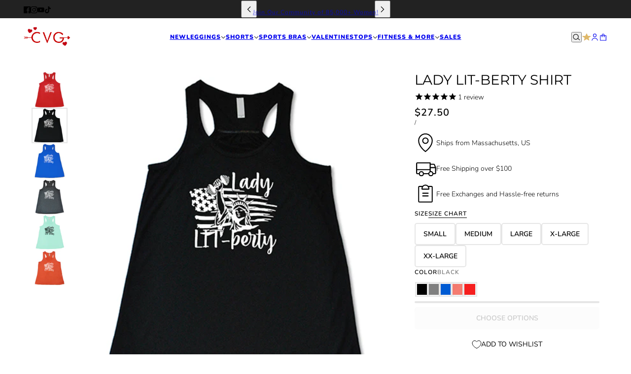

--- FILE ---
content_type: text/html; charset=utf-8
request_url: https://www.constantlyvariedgear.com/products/lady-lit-berty-shirt
body_size: 61949
content:
<!doctype html>
<html lang="en" dir="ltr">
  <head><script async crossorigin fetchpriority="high" src="/cdn/shopifycloud/importmap-polyfill/es-modules-shim.2.4.0.js"></script>
<script type="application/vnd.locksmith+json" data-locksmith>{"version":"v254","locked":false,"initialized":true,"scope":"product","access_granted":true,"access_denied":false,"requires_customer":false,"manual_lock":false,"remote_lock":false,"has_timeout":false,"remote_rendered":null,"hide_resource":false,"hide_links_to_resource":false,"transparent":true,"locks":{"all":[],"opened":[]},"keys":[],"keys_signature":"e478866b5d76bd23702196aaec2f86cf892da8aee36882e493acd976dbf10238","state":{"template":"product.womens-tanks","theme":152841846981,"product":"lady-lit-berty-shirt","collection":null,"page":null,"blog":null,"article":null,"app":null},"now":1768591646,"path":"\/products\/lady-lit-berty-shirt","locale_root_url":"\/","canonical_url":"https:\/\/www.constantlyvariedgear.com\/products\/lady-lit-berty-shirt","customer_id":null,"customer_id_signature":"e478866b5d76bd23702196aaec2f86cf892da8aee36882e493acd976dbf10238","cart":null}</script><script data-locksmith>!function(){undefined;!function(){var s=window.Locksmith={},e=document.querySelector('script[type="application/vnd.locksmith+json"]'),n=e&&e.innerHTML;if(s.state={},s.util={},s.loading=!1,n)try{s.state=JSON.parse(n)}catch(d){}if(document.addEventListener&&document.querySelector){var o,i,a,t=[76,79,67,75,83,77,73,84,72,49,49],c=function(){i=t.slice(0)},l="style",r=function(e){e&&27!==e.keyCode&&"click"!==e.type||(document.removeEventListener("keydown",r),document.removeEventListener("click",r),o&&document.body.removeChild(o),o=null)};c(),document.addEventListener("keyup",function(e){if(e.keyCode===i[0]){if(clearTimeout(a),i.shift(),0<i.length)return void(a=setTimeout(c,1e3));c(),r(),(o=document.createElement("div"))[l].width="50%",o[l].maxWidth="1000px",o[l].height="85%",o[l].border="1px rgba(0, 0, 0, 0.2) solid",o[l].background="rgba(255, 255, 255, 0.99)",o[l].borderRadius="4px",o[l].position="fixed",o[l].top="50%",o[l].left="50%",o[l].transform="translateY(-50%) translateX(-50%)",o[l].boxShadow="0 2px 5px rgba(0, 0, 0, 0.3), 0 0 100vh 100vw rgba(0, 0, 0, 0.5)",o[l].zIndex="2147483645";var t=document.createElement("textarea");t.value=JSON.stringify(JSON.parse(n),null,2),t[l].border="none",t[l].display="block",t[l].boxSizing="border-box",t[l].width="100%",t[l].height="100%",t[l].background="transparent",t[l].padding="22px",t[l].fontFamily="monospace",t[l].fontSize="14px",t[l].color="#333",t[l].resize="none",t[l].outline="none",t.readOnly=!0,o.appendChild(t),document.body.appendChild(o),t.addEventListener("click",function(e){e.stopImmediatePropagation()}),t.select(),document.addEventListener("keydown",r),document.addEventListener("click",r)}})}s.isEmbedded=-1!==window.location.search.indexOf("_ab=0&_fd=0&_sc=1"),s.path=s.state.path||window.location.pathname,s.basePath=s.state.locale_root_url.concat("/apps/locksmith").replace(/^\/\//,"/"),s.reloading=!1,s.util.console=window.console||{log:function(){},error:function(){}},s.util.makeUrl=function(e,t){var n,o=s.basePath+e,i=[],a=s.cache();for(n in a)i.push(n+"="+encodeURIComponent(a[n]));for(n in t)i.push(n+"="+encodeURIComponent(t[n]));return s.state.customer_id&&(i.push("customer_id="+encodeURIComponent(s.state.customer_id)),i.push("customer_id_signature="+encodeURIComponent(s.state.customer_id_signature))),o+=(-1===o.indexOf("?")?"?":"&")+i.join("&")},s._initializeCallbacks=[],s.on=function(e,t){if("initialize"!==e)throw'Locksmith.on() currently only supports the "initialize" event';s._initializeCallbacks.push(t)},s.initializeSession=function(e){if(!s.isEmbedded){var t=!1,n=!0,o=!0;(e=e||{}).silent&&(o=n=!(t=!0)),s.ping({silent:t,spinner:n,reload:o,callback:function(){s._initializeCallbacks.forEach(function(e){e()})}})}},s.cache=function(e){var t={};try{var n=function i(e){return(document.cookie.match("(^|; )"+e+"=([^;]*)")||0)[2]};t=JSON.parse(decodeURIComponent(n("locksmith-params")||"{}"))}catch(d){}if(e){for(var o in e)t[o]=e[o];document.cookie="locksmith-params=; expires=Thu, 01 Jan 1970 00:00:00 GMT; path=/",document.cookie="locksmith-params="+encodeURIComponent(JSON.stringify(t))+"; path=/"}return t},s.cache.cart=s.state.cart,s.cache.cartLastSaved=null,s.params=s.cache(),s.util.reload=function(){s.reloading=!0;try{window.location.href=window.location.href.replace(/#.*/,"")}catch(d){s.util.console.error("Preferred reload method failed",d),window.location.reload()}},s.cache.saveCart=function(e){if(!s.cache.cart||s.cache.cart===s.cache.cartLastSaved)return e?e():null;var t=s.cache.cartLastSaved;s.cache.cartLastSaved=s.cache.cart,fetch("/cart/update.js",{method:"POST",headers:{"Content-Type":"application/json",Accept:"application/json"},body:JSON.stringify({attributes:{locksmith:s.cache.cart}})}).then(function(e){if(!e.ok)throw new Error("Cart update failed: "+e.status);return e.json()}).then(function(){e&&e()})["catch"](function(e){if(s.cache.cartLastSaved=t,!s.reloading)throw e})},s.util.spinnerHTML='<style>body{background:#FFF}@keyframes spin{from{transform:rotate(0deg)}to{transform:rotate(360deg)}}#loading{display:flex;width:100%;height:50vh;color:#777;align-items:center;justify-content:center}#loading .spinner{display:block;animation:spin 600ms linear infinite;position:relative;width:50px;height:50px}#loading .spinner-ring{stroke:currentColor;stroke-dasharray:100%;stroke-width:2px;stroke-linecap:round;fill:none}</style><div id="loading"><div class="spinner"><svg width="100%" height="100%"><svg preserveAspectRatio="xMinYMin"><circle class="spinner-ring" cx="50%" cy="50%" r="45%"></circle></svg></svg></div></div>',s.util.clobberBody=function(e){document.body.innerHTML=e},s.util.clobberDocument=function(e){e.responseText&&(e=e.responseText),document.documentElement&&document.removeChild(document.documentElement);var t=document.open("text/html","replace");t.writeln(e),t.close(),setTimeout(function(){var e=t.querySelector("[autofocus]");e&&e.focus()},100)},s.util.serializeForm=function(e){if(e&&"FORM"===e.nodeName){var t,n,o={};for(t=e.elements.length-1;0<=t;t-=1)if(""!==e.elements[t].name)switch(e.elements[t].nodeName){case"INPUT":switch(e.elements[t].type){default:case"text":case"hidden":case"password":case"button":case"reset":case"submit":o[e.elements[t].name]=e.elements[t].value;break;case"checkbox":case"radio":e.elements[t].checked&&(o[e.elements[t].name]=e.elements[t].value);break;case"file":}break;case"TEXTAREA":o[e.elements[t].name]=e.elements[t].value;break;case"SELECT":switch(e.elements[t].type){case"select-one":o[e.elements[t].name]=e.elements[t].value;break;case"select-multiple":for(n=e.elements[t].options.length-1;0<=n;n-=1)e.elements[t].options[n].selected&&(o[e.elements[t].name]=e.elements[t].options[n].value)}break;case"BUTTON":switch(e.elements[t].type){case"reset":case"submit":case"button":o[e.elements[t].name]=e.elements[t].value}}return o}},s.util.on=function(e,a,s,t){t=t||document;var c="locksmith-"+e+a,n=function(e){var t=e.target,n=e.target.parentElement,o=t&&t.className&&(t.className.baseVal||t.className)||"",i=n&&n.className&&(n.className.baseVal||n.className)||"";("string"==typeof o&&-1!==o.split(/\s+/).indexOf(a)||"string"==typeof i&&-1!==i.split(/\s+/).indexOf(a))&&!e[c]&&(e[c]=!0,s(e))};t.attachEvent?t.attachEvent(e,n):t.addEventListener(e,n,!1)},s.util.enableActions=function(e){s.util.on("click","locksmith-action",function(e){e.preventDefault();var t=e.target;t.dataset.confirmWith&&!confirm(t.dataset.confirmWith)||(t.disabled=!0,t.innerText=t.dataset.disableWith,s.post("/action",t.dataset.locksmithParams,{spinner:!1,type:"text",success:function(e){(e=JSON.parse(e.responseText)).message&&alert(e.message),s.util.reload()}}))},e)},s.util.inject=function(e,t){var n=["data","locksmith","append"];if(-1!==t.indexOf(n.join("-"))){var o=document.createElement("div");o.innerHTML=t,e.appendChild(o)}else e.innerHTML=t;var i,a,s=e.querySelectorAll("script");for(a=0;a<s.length;++a){i=s[a];var c=document.createElement("script");if(i.type&&(c.type=i.type),i.src)c.src=i.src;else{var l=document.createTextNode(i.innerHTML);c.appendChild(l)}e.appendChild(c)}var r=e.querySelector("[autofocus]");r&&r.focus()},s.post=function(e,t,n){!1!==(n=n||{}).spinner&&s.util.clobberBody(s.util.spinnerHTML);var o={};n.container===document?(o.layout=1,n.success=function(e){s.util.clobberDocument(e)}):n.container&&(o.layout=0,n.success=function(e){var t=document.getElementById(n.container);s.util.inject(t,e),t.id===t.firstChild.id&&t.parentElement.replaceChild(t.firstChild,t)}),n.form_type&&(t.form_type=n.form_type),n.include_layout_classes!==undefined&&(t.include_layout_classes=n.include_layout_classes),n.lock_id!==undefined&&(t.lock_id=n.lock_id),s.loading=!0;var i=s.util.makeUrl(e,o),a="json"===n.type||"text"===n.type;fetch(i,{method:"POST",headers:{"Content-Type":"application/json",Accept:a?"application/json":"text/html"},body:JSON.stringify(t)}).then(function(e){if(!e.ok)throw new Error("Request failed: "+e.status);return e.text()}).then(function(e){var t=n.success||s.util.clobberDocument;t(a?{responseText:e}:e)})["catch"](function(e){if(!s.reloading)if("dashboard.weglot.com"!==window.location.host){if(!n.silent)throw alert("Something went wrong! Please refresh and try again."),e;console.error(e)}else console.error(e)})["finally"](function(){s.loading=!1})},s.postResource=function(e,t){e.path=s.path,e.search=window.location.search,e.state=s.state,e.passcode&&(e.passcode=e.passcode.trim()),e.email&&(e.email=e.email.trim()),e.state.cart=s.cache.cart,e.locksmith_json=s.jsonTag,e.locksmith_json_signature=s.jsonTagSignature,s.post("/resource",e,t)},s.ping=function(e){if(!s.isEmbedded){e=e||{};s.post("/ping",{path:s.path,search:window.location.search,state:s.state},{spinner:!!e.spinner,silent:"undefined"==typeof e.silent||e.silent,type:"text",success:function(e){e&&e.responseText?(e=JSON.parse(e.responseText)).messages&&0<e.messages.length&&s.showMessages(e.messages):console.error("[Locksmith] Invalid result in ping callback:",e)}})}},s.timeoutMonitor=function(){var e=s.cache.cart;s.ping({callback:function(){e!==s.cache.cart||setTimeout(function(){s.timeoutMonitor()},6e4)}})},s.showMessages=function(e){var t=document.createElement("div");t.style.position="fixed",t.style.left=0,t.style.right=0,t.style.bottom="-50px",t.style.opacity=0,t.style.background="#191919",t.style.color="#ddd",t.style.transition="bottom 0.2s, opacity 0.2s",t.style.zIndex=999999,t.innerHTML="        <style>          .locksmith-ab .locksmith-b { display: none; }          .locksmith-ab.toggled .locksmith-b { display: flex; }          .locksmith-ab.toggled .locksmith-a { display: none; }          .locksmith-flex { display: flex; flex-wrap: wrap; justify-content: space-between; align-items: center; padding: 10px 20px; }          .locksmith-message + .locksmith-message { border-top: 1px #555 solid; }          .locksmith-message a { color: inherit; font-weight: bold; }          .locksmith-message a:hover { color: inherit; opacity: 0.8; }          a.locksmith-ab-toggle { font-weight: inherit; text-decoration: underline; }          .locksmith-text { flex-grow: 1; }          .locksmith-cta { flex-grow: 0; text-align: right; }          .locksmith-cta button { transform: scale(0.8); transform-origin: left; }          .locksmith-cta > * { display: block; }          .locksmith-cta > * + * { margin-top: 10px; }          .locksmith-message a.locksmith-close { flex-grow: 0; text-decoration: none; margin-left: 15px; font-size: 30px; font-family: monospace; display: block; padding: 2px 10px; }                    @media screen and (max-width: 600px) {            .locksmith-wide-only { display: none !important; }            .locksmith-flex { padding: 0 15px; }            .locksmith-flex > * { margin-top: 5px; margin-bottom: 5px; }            .locksmith-cta { text-align: left; }          }                    @media screen and (min-width: 601px) {            .locksmith-narrow-only { display: none !important; }          }        </style>      "+e.map(function(e){return'<div class="locksmith-message">'+e+"</div>"}).join(""),document.body.appendChild(t),document.body.style.position="relative",document.body.parentElement.style.paddingBottom=t.offsetHeight+"px",setTimeout(function(){t.style.bottom=0,t.style.opacity=1},50),s.util.on("click","locksmith-ab-toggle",function(e){e.preventDefault();for(var t=e.target.parentElement;-1===t.className.split(" ").indexOf("locksmith-ab");)t=t.parentElement;-1!==t.className.split(" ").indexOf("toggled")?t.className=t.className.replace("toggled",""):t.className=t.className+" toggled"}),s.util.enableActions(t)}}()}();</script>
      <script data-locksmith>Locksmith.cache.cart=null</script>

  <script data-locksmith>Locksmith.jsonTag="{\"version\":\"v254\",\"locked\":false,\"initialized\":true,\"scope\":\"product\",\"access_granted\":true,\"access_denied\":false,\"requires_customer\":false,\"manual_lock\":false,\"remote_lock\":false,\"has_timeout\":false,\"remote_rendered\":null,\"hide_resource\":false,\"hide_links_to_resource\":false,\"transparent\":true,\"locks\":{\"all\":[],\"opened\":[]},\"keys\":[],\"keys_signature\":\"e478866b5d76bd23702196aaec2f86cf892da8aee36882e493acd976dbf10238\",\"state\":{\"template\":\"product.womens-tanks\",\"theme\":152841846981,\"product\":\"lady-lit-berty-shirt\",\"collection\":null,\"page\":null,\"blog\":null,\"article\":null,\"app\":null},\"now\":1768591646,\"path\":\"\\\/products\\\/lady-lit-berty-shirt\",\"locale_root_url\":\"\\\/\",\"canonical_url\":\"https:\\\/\\\/www.constantlyvariedgear.com\\\/products\\\/lady-lit-berty-shirt\",\"customer_id\":null,\"customer_id_signature\":\"e478866b5d76bd23702196aaec2f86cf892da8aee36882e493acd976dbf10238\",\"cart\":null}";Locksmith.jsonTagSignature="95a37721c2cb79529926753e6ed75dc800ef7aac5af9f5d2a5fa54d3c6b5ef82"</script>
    <link rel="preconnect dns-prefetch" href="https://cdn.rebuyengine.com" crossorigin><!-- Emerge theme - Version 9.0.0 by Troop Themes - https://troopthemes.com/ -->

    <script>
  window.consentmo_gcm_initial_state = "1";
  window.consentmo_gcm_state = "1";
  window.consentmo_gcm_security_storage = "strict";
  window.consentmo_gcm_ad_storage = "marketing";
  window.consentmo_gcm_analytics_storage = "analytics";
  window.consentmo_gcm_functionality_storage = "functionality";
  window.consentmo_gcm_personalization_storage = "functionality";
  window.consentmo_gcm_ads_data_redaction = "true";
  window.consentmo_gcm_url_passthrough = "false";
  window.consentmo_gcm_data_layer_name = "dataLayer";
  
  // Google Consent Mode V2 integration script from Consentmo GDPR
  window.isenseRules = {};
  window.isenseRules.gcm = {
      gcmVersion: 2,
      integrationVersion: 3,
      customChanges: false,
      consentUpdated: false,
      initialState: 1,
      isCustomizationEnabled: false,
      adsDataRedaction: true,
      urlPassthrough: false,
      dataLayer: 'dataLayer',
      categories: { ad_personalization: "marketing", ad_storage: "marketing", ad_user_data: "marketing", analytics_storage: "analytics", functionality_storage: "functionality", personalization_storage: "functionality", security_storage: "strict"},
      storage: { ad_personalization: "false", ad_storage: "false", ad_user_data: "false", analytics_storage: "false", functionality_storage: "false", personalization_storage: "false", security_storage: "false", wait_for_update: 2000 }
  };
  if(window.consentmo_gcm_state !== null && window.consentmo_gcm_state !== "" && window.consentmo_gcm_state !== "0") {
    window.isenseRules.gcm.isCustomizationEnabled = true;
    window.isenseRules.gcm.initialState = window.consentmo_gcm_initial_state === null || window.consentmo_gcm_initial_state.trim() === "" ? window.isenseRules.gcm.initialState : window.consentmo_gcm_initial_state;
    window.isenseRules.gcm.categories.ad_storage = window.consentmo_gcm_ad_storage === null || window.consentmo_gcm_ad_storage.trim() === "" ? window.isenseRules.gcm.categories.ad_storage : window.consentmo_gcm_ad_storage;
    window.isenseRules.gcm.categories.ad_user_data = window.consentmo_gcm_ad_storage === null || window.consentmo_gcm_ad_storage.trim() === "" ? window.isenseRules.gcm.categories.ad_user_data : window.consentmo_gcm_ad_storage;
    window.isenseRules.gcm.categories.ad_personalization = window.consentmo_gcm_ad_storage === null || window.consentmo_gcm_ad_storage.trim() === "" ? window.isenseRules.gcm.categories.ad_personalization : window.consentmo_gcm_ad_storage;
    window.isenseRules.gcm.categories.analytics_storage = window.consentmo_gcm_analytics_storage === null || window.consentmo_gcm_analytics_storage.trim() === "" ? window.isenseRules.gcm.categories.analytics_storage : window.consentmo_gcm_analytics_storage;
    window.isenseRules.gcm.categories.functionality_storage = window.consentmo_gcm_functionality_storage === null || window.consentmo_gcm_functionality_storage.trim() === "" ? window.isenseRules.gcm.categories.functionality_storage : window.consentmo_gcm_functionality_storage;
    window.isenseRules.gcm.categories.personalization_storage = window.consentmo_gcm_personalization_storage === null || window.consentmo_gcm_personalization_storage.trim() === "" ? window.isenseRules.gcm.categories.personalization_storage : window.consentmo_gcm_personalization_storage;
    window.isenseRules.gcm.categories.security_storage = window.consentmo_gcm_security_storage === null || window.consentmo_gcm_security_storage.trim() === "" ? window.isenseRules.gcm.categories.security_storage : window.consentmo_gcm_security_storage;
    window.isenseRules.gcm.urlPassthrough = window.consentmo_gcm_url_passthrough === null || window.consentmo_gcm_url_passthrough.trim() === "" ? window.isenseRules.gcm.urlPassthrough : window.consentmo_gcm_url_passthrough;
    window.isenseRules.gcm.adsDataRedaction = window.consentmo_gcm_ads_data_redaction === null || window.consentmo_gcm_ads_data_redaction.trim() === "" ? window.isenseRules.gcm.adsDataRedaction : window.consentmo_gcm_ads_data_redaction;
    window.isenseRules.gcm.dataLayer = window.consentmo_gcm_data_layer_name === null || window.consentmo_gcm_data_layer_name.trim() === "" ? window.isenseRules.gcm.dataLayer : window.consentmo_gcm_data_layer_name;
  }
  window.isenseRules.initializeGcm = function (rules) {
    if(window.isenseRules.gcm.isCustomizationEnabled) {
      rules.initialState = window.isenseRules.gcm.initialState;
      rules.urlPassthrough = window.isenseRules.gcm.urlPassthrough === true || window.isenseRules.gcm.urlPassthrough === 'true';
      rules.adsDataRedaction = window.isenseRules.gcm.adsDataRedaction === true || window.isenseRules.gcm.adsDataRedaction === 'true';
    }
    
    let initialState = parseInt(rules.initialState);
    let marketingBlocked = initialState === 0 || initialState === 2 || initialState === 5 || initialState === 7;
    let analyticsBlocked = initialState === 0 || initialState === 3 || initialState === 6 || initialState === 7;
    let functionalityBlocked = initialState === 4 || initialState === 5 || initialState === 6 || initialState === 7;

    let gdprCache = localStorage.getItem('gdprCache') ? JSON.parse(localStorage.getItem('gdprCache')) : null;
    if (gdprCache && typeof gdprCache.updatedPreferences !== "undefined") {
      let updatedPreferences = gdprCache.updatedPreferences;
      marketingBlocked = parseInt(updatedPreferences.indexOf('marketing')) > -1;
      analyticsBlocked = parseInt(updatedPreferences.indexOf('analytics')) > -1;
      functionalityBlocked = parseInt(updatedPreferences.indexOf('functionality')) > -1;
    }

    Object.entries(rules.categories).forEach(category => {
      if(rules.storage.hasOwnProperty(category[0])) {
        switch(category[1]) {
          case 'strict':
            rules.storage[category[0]] = "granted";
            break;
          case 'marketing':
            rules.storage[category[0]] = marketingBlocked ? "denied" : "granted";
            break;
          case 'analytics':
            rules.storage[category[0]] = analyticsBlocked ? "denied" : "granted";
            break;
          case 'functionality':
            rules.storage[category[0]] = functionalityBlocked ? "denied" : "granted";
            break;
        }
      }
    });
    rules.consentUpdated = true;
    isenseRules.gcm = rules;
  }

  window[window.isenseRules.gcm.dataLayer] = window[window.isenseRules.gcm.dataLayer] || [];
  function gtag() { window[window.isenseRules.gcm.dataLayer].push(arguments); }

  function initialConsentUpdate() {
    // Google Consent Mode - initialization start
    window.isenseRules.initializeGcm({
      ...window.isenseRules.gcm,
      adsDataRedaction: true,
      urlPassthrough: false,
      initialState: 1
    });

    /*
    * initialState acceptable values:
    * 0 - Set both ad_storage and analytics_storage to denied
    * 1 - Set all categories to granted
    * 2 - Set only ad_storage to denied
    * 3 - Set only analytics_storage to denied
    * 4 - Set only functionality_storage to denied
    * 5 - Set both ad_storage and functionality_storage to denied
    * 6 - Set both analytics_storage and functionality_storage to denied
    * 7 - Set all categories to denied
    */

    gtag("consent", "default", isenseRules.gcm.storage);
    isenseRules.gcm.adsDataRedaction && gtag("set", "ads_data_redaction", isenseRules.gcm.adsDataRedaction);
    isenseRules.gcm.urlPassthrough && gtag("set", "url_passthrough", isenseRules.gcm.urlPassthrough);
  }

  let isInitConsentmoSignal = true;
  document.addEventListener("consentmoSignal", function(e) {
    if (isInitConsentmoSignal) {
      initialConsentUpdate();
      isInitConsentmoSignal = false;
    }
  });
</script>
<!-- MIGRATED: preconnect DNS prefetch -->
    <link rel="preconnect dns-prefetch" href="https://api.config-security.com/" crossorigin />
    <link rel="preconnect dns-prefetch" href="https://conf.config-security.com/" crossorigin />
    <link rel="preconnect dns-prefetch" href="https://whale.camera/" crossorigin /><!-- MIGRATED: TriplePixel -->
    <script>
    /* >> TriplePixel :: start*/
    window.TriplePixelData={TripleName:"cvgear.myshopify.com",ver:"2.12",plat:"SHOPIFY",isHeadless:false},function(W,H,A,L,E,_,B,N){function O(U,T,P,H,R){void 0===R&&(R=!1),H=new XMLHttpRequest,P?(H.open("POST",U,!0),H.setRequestHeader("Content-Type","text/plain")):H.open("GET",U,!0),H.send(JSON.stringify(P||{})),H.onreadystatechange=function(){4===H.readyState&&200===H.status?(R=H.responseText,U.includes(".txt")?eval(R):P||(N[B]=R)):(299<H.status||H.status<200)&&T&&!R&&(R=!0,O(U,T-1,P))}}if(N=window,!N[H+"sn"]){N[H+"sn"]=1,L=function(){return Date.now().toString(36)+"_"+Math.random().toString(36)};try{A.setItem(H,1+(0|A.getItem(H)||0)),(E=JSON.parse(A.getItem(H+"U")||"[]")).push({u:location.href,r:document.referrer,t:Date.now(),id:L()}),A.setItem(H+"U",JSON.stringify(E))}catch(e){}var i,m,p;A.getItem('"!nC`')||(_=A,A=N,A[H]||(E=A[H]=function(t,e,a){return void 0===a&&(a=[]),"State"==t?E.s:(W=L(),(E._q=E._q||[]).push([W,t,e].concat(a)),W)},E.s="Installed",E._q=[],E.ch=W,B="configSecurityConfModel",N[B]=1,O("https://conf.config-security.com/model",5),i=L(),m=A[atob("c2NyZWVu")],_.setItem("di_pmt_wt",i),p={id:i,action:"profile",avatar:_.getItem("auth-security_rand_salt_"),time:m[atob("d2lkdGg=")]+":"+m[atob("aGVpZ2h0")],host:A.TriplePixelData.TripleName,plat:A.TriplePixelData.plat,url:window.location.href,ref:document.referrer,ver:A.TriplePixelData.ver},O("https://api.config-security.com/event",5,p),O("https://whale.camera/live/dot.txt",5)))}}("","TriplePixel",localStorage);
    /* << TriplePixel :: end*/
    </script><!-- MIGRATED: ALBSS -->
    <script>
      window.ALBSS = {
        event_key: 'c2d0d699-ee8c-468c-b1c8-81cf7ef07d6d'
      };
    </script>
    <script src="https://res4.applovin.com/p/l/loader.iife.js" async></script>



    <meta charset="UTF-8">
    <meta http-equiv="X-UA-Compatible" content="IE=edge">
    <meta name="viewport" content="width=device-width, initial-scale=1.0, maximum-scale=5.0"><meta name="description" content="Stay motivated to crush your fitness goals with funny shirts from Constantly Varied Gear.">
<title>
      Lady Lit-berty Shirt | Tank Top
 &ndash; Constantly Varied Gear</title><link rel="canonical" href="https://www.constantlyvariedgear.com/products/lady-lit-berty-shirt"><link rel="shortcut icon" href="//www.constantlyvariedgear.com/cdn/shop/files/favicon_06c10fdc-c995-40b9-abbb-bb142eed556e.png?v=1613162346&width=32" type="image/png">
      <link rel="apple-touch-icon" href="//www.constantlyvariedgear.com/cdn/shop/files/favicon_06c10fdc-c995-40b9-abbb-bb142eed556e.png?v=1613162346&width=180"><!-- MIGRATED: Google Site Verification -->
    <meta name="google-site-verification" content="u0U_BH0D430owNg3NTczrt1f99qIn7ZQFxwpoLoH0aA" />
    <meta name="google-site-verification" content="drcEF5C9fGv6T6MMbq4hP-GvweZCHDTlSDJDEs0vojc" /><link rel="preconnect" href="https://cdn.shopify.com" crossorigin>
<link rel="preconnect" href="https://fonts.shopifycdn.com" crossorigin>
<link rel="preconnect dns-prefetch" href="https://gip.zipify.com" crossorigin>
<link rel="preconnect dns-prefetch" href="https://sdk-static.loyaltylion.net" crossorigin>
<link rel="preconnect dns-prefetch" href="https://public.getfondue.com" crossorigin>
<link rel="preconnect dns-prefetch" href="https://cdn.customily.com" crossorigin>

<script type="importmap">
  {
    "imports": {
      "@troop-themes/main": "//www.constantlyvariedgear.com/cdn/shop/t/521/assets/theme.js?v=155691123668936852851767040516"
    }
  }
</script><link
    rel="preload"
    href="//www.constantlyvariedgear.com/cdn/fonts/montserrat/montserrat_n4.81949fa0ac9fd2021e16436151e8eaa539321637.woff2"
    as="font"
    type="font/woff2"
    crossorigin
  ><link
    rel="preload"
    href="//www.constantlyvariedgear.com/cdn/fonts/nunito/nunito_n6.1a6c50dce2e2b3b0d31e02dbd9146b5064bea503.woff2"
    as="font"
    type="font/woff2"
    crossorigin
  ><link
    rel="preload"
    href="//www.constantlyvariedgear.com/cdn/fonts/nunito/nunito_n3.c1d7c2242f5519d084eafc479d7cc132bcc8c480.woff2"
    as="font"
    type="font/woff2"
    crossorigin
  ><meta property="og:type" content="product" />
<meta property="og:title" content="Lady Lit-berty Shirt" />
<meta property="og:image" content="http://www.constantlyvariedgear.com/cdn/shop/products/cvg-lady-lit-berty-red-tank.jpg?v=1759467207&width=1200" />
<meta property="og:image:secure_url" content="https://www.constantlyvariedgear.com/cdn/shop/products/cvg-lady-lit-berty-red-tank.jpg?v=1759467207&width=1200" />
<meta property="og:image:width" content="500" />
    <meta property="og:image:height" content="500" /><meta property="og:image" content="http://www.constantlyvariedgear.com/cdn/shop/products/cvg-lady-lit-berty-black-tank.jpg?v=1753730796&width=1200" />
<meta property="og:image:secure_url" content="https://www.constantlyvariedgear.com/cdn/shop/products/cvg-lady-lit-berty-black-tank.jpg?v=1753730796&width=1200" />
<meta property="og:image:width" content="500" />
    <meta property="og:image:height" content="500" /><meta property="og:image" content="http://www.constantlyvariedgear.com/cdn/shop/products/cvg-lady-lit-berty-blue-tank.jpg?v=1753730796&width=1200" />
<meta property="og:image:secure_url" content="https://www.constantlyvariedgear.com/cdn/shop/products/cvg-lady-lit-berty-blue-tank.jpg?v=1753730796&width=1200" />
<meta property="og:image:width" content="500" />
    <meta property="og:image:height" content="500" /><meta property="og:price:currency" content="USD" />
<meta
    property="og:price:amount"
    content="27.50"
  />

  <script type="application/ld+json">
    {
      "@context": "https://schema.org/",
      "@type": "Product",
      "name": "Lady Lit-berty Shirt",
      "image": ["//www.constantlyvariedgear.com/cdn/shop/products/cvg-lady-lit-berty-red-tank.jpg?v=1759467207&width=1200",
"//www.constantlyvariedgear.com/cdn/shop/products/cvg-lady-lit-berty-black-tank.jpg?v=1753730796&width=1200",
"//www.constantlyvariedgear.com/cdn/shop/products/cvg-lady-lit-berty-blue-tank.jpg?v=1753730796&width=1200"
],
      "description": "Shop our Lady Lit-berty shirt.  Affordable, funny shirt for all types of fitness. This design i...",
      "sku": "SBU00000014794",
      "brand": {
        "@type": "Brand",
        "name": "Constantly Varied Gear"
      },"aggregateRating": {
          "@type": "AggregateRating",
          "ratingValue": "",
          "reviewCount": "1"
        },"offers": [{
            "@type" : "Offer","sku": "SBU00000014794","availability": "http://schema.org/InStock",
            "price": 27.5,
            "priceCurrency": "USD",
            "url": "https:\/\/www.constantlyvariedgear.com\/products\/lady-lit-berty-shirt?variant=44952855806149"
          },
{
            "@type" : "Offer","sku": "SBU00000014795","availability": "http://schema.org/InStock",
            "price": 27.5,
            "priceCurrency": "USD",
            "url": "https:\/\/www.constantlyvariedgear.com\/products\/lady-lit-berty-shirt?variant=44952855838917"
          },
{
            "@type" : "Offer","sku": "SBU00000014796","availability": "http://schema.org/InStock",
            "price": 27.5,
            "priceCurrency": "USD",
            "url": "https:\/\/www.constantlyvariedgear.com\/products\/lady-lit-berty-shirt?variant=44952855871685"
          },
{
            "@type" : "Offer","sku": "SBU00000014797","availability": "http://schema.org/InStock",
            "price": 27.5,
            "priceCurrency": "USD",
            "url": "https:\/\/www.constantlyvariedgear.com\/products\/lady-lit-berty-shirt?variant=44952855904453"
          },
{
            "@type" : "Offer","sku": "SBU00000014798","availability": "http://schema.org/InStock",
            "price": 27.5,
            "priceCurrency": "USD",
            "url": "https:\/\/www.constantlyvariedgear.com\/products\/lady-lit-berty-shirt?variant=44952855937221"
          },
{
            "@type" : "Offer","sku": "SBU00000014799","availability": "http://schema.org/InStock",
            "price": 27.5,
            "priceCurrency": "USD",
            "url": "https:\/\/www.constantlyvariedgear.com\/products\/lady-lit-berty-shirt?variant=44952855969989"
          },
{
            "@type" : "Offer","sku": "SBU00000014800","availability": "http://schema.org/InStock",
            "price": 27.5,
            "priceCurrency": "USD",
            "url": "https:\/\/www.constantlyvariedgear.com\/products\/lady-lit-berty-shirt?variant=44952856002757"
          },
{
            "@type" : "Offer","sku": "SBU00000014801","availability": "http://schema.org/InStock",
            "price": 27.5,
            "priceCurrency": "USD",
            "url": "https:\/\/www.constantlyvariedgear.com\/products\/lady-lit-berty-shirt?variant=44952856035525"
          },
{
            "@type" : "Offer","sku": "SBU00000014802","availability": "http://schema.org/InStock",
            "price": 27.5,
            "priceCurrency": "USD",
            "url": "https:\/\/www.constantlyvariedgear.com\/products\/lady-lit-berty-shirt?variant=44952856068293"
          },
{
            "@type" : "Offer","sku": "SBU00000014803","availability": "http://schema.org/InStock",
            "price": 27.5,
            "priceCurrency": "USD",
            "url": "https:\/\/www.constantlyvariedgear.com\/products\/lady-lit-berty-shirt?variant=44952856101061"
          },
{
            "@type" : "Offer","sku": "SBU00000014804","availability": "http://schema.org/InStock",
            "price": 27.5,
            "priceCurrency": "USD",
            "url": "https:\/\/www.constantlyvariedgear.com\/products\/lady-lit-berty-shirt?variant=44952856133829"
          },
{
            "@type" : "Offer","sku": "SBU00000014805","availability": "http://schema.org/InStock",
            "price": 27.5,
            "priceCurrency": "USD",
            "url": "https:\/\/www.constantlyvariedgear.com\/products\/lady-lit-berty-shirt?variant=44952856166597"
          },
{
            "@type" : "Offer","sku": "SBU00000014806","availability": "http://schema.org/InStock",
            "price": 27.5,
            "priceCurrency": "USD",
            "url": "https:\/\/www.constantlyvariedgear.com\/products\/lady-lit-berty-shirt?variant=44952856199365"
          },
{
            "@type" : "Offer","sku": "SBU00000014807","availability": "http://schema.org/InStock",
            "price": 27.5,
            "priceCurrency": "USD",
            "url": "https:\/\/www.constantlyvariedgear.com\/products\/lady-lit-berty-shirt?variant=44952856232133"
          },
{
            "@type" : "Offer","sku": "SBU00000014808","availability": "http://schema.org/InStock",
            "price": 27.5,
            "priceCurrency": "USD",
            "url": "https:\/\/www.constantlyvariedgear.com\/products\/lady-lit-berty-shirt?variant=44952856264901"
          },
{
            "@type" : "Offer","sku": "SBU00000014809","availability": "http://schema.org/InStock",
            "price": 27.5,
            "priceCurrency": "USD",
            "url": "https:\/\/www.constantlyvariedgear.com\/products\/lady-lit-berty-shirt?variant=44952856297669"
          },
{
            "@type" : "Offer","sku": "SBU00000014810","availability": "http://schema.org/InStock",
            "price": 27.5,
            "priceCurrency": "USD",
            "url": "https:\/\/www.constantlyvariedgear.com\/products\/lady-lit-berty-shirt?variant=44952856330437"
          },
{
            "@type" : "Offer","sku": "SBU00000014811","availability": "http://schema.org/InStock",
            "price": 27.5,
            "priceCurrency": "USD",
            "url": "https:\/\/www.constantlyvariedgear.com\/products\/lady-lit-berty-shirt?variant=44952856363205"
          },
{
            "@type" : "Offer","sku": "SBU00000014812","availability": "http://schema.org/InStock",
            "price": 27.5,
            "priceCurrency": "USD",
            "url": "https:\/\/www.constantlyvariedgear.com\/products\/lady-lit-berty-shirt?variant=44952856395973"
          },
{
            "@type" : "Offer","sku": "SBU00000014813","availability": "http://schema.org/InStock",
            "price": 27.5,
            "priceCurrency": "USD",
            "url": "https:\/\/www.constantlyvariedgear.com\/products\/lady-lit-berty-shirt?variant=44952856428741"
          }
]
    }
  </script><meta property="og:url" content="https://www.constantlyvariedgear.com/products/lady-lit-berty-shirt" />
<meta property="og:site_name" content="Constantly Varied Gear" /><meta property="og:description" content="Stay motivated to crush your fitness goals with funny shirts from Constantly Varied Gear." />
<meta name="twitter:card" content="summary" /><meta name="twitter:description" content="Stay motivated to crush your fitness goals with funny shirts from Constantly Varied Gear." />
<meta name="twitter:title" content="Lady Lit-berty Shirt" />
<meta
      name="twitter:image"
      content="https://www.constantlyvariedgear.com/cdn/shop/products/cvg-lady-lit-berty-red-tank.jpg?v=1759467207&width=480"
    /><style>@font-face {
  font-family: Montserrat;
  font-weight: 400;
  font-style: normal;
  font-display: swap;
  src: url("//www.constantlyvariedgear.com/cdn/fonts/montserrat/montserrat_n4.81949fa0ac9fd2021e16436151e8eaa539321637.woff2") format("woff2"),
       url("//www.constantlyvariedgear.com/cdn/fonts/montserrat/montserrat_n4.a6c632ca7b62da89c3594789ba828388aac693fe.woff") format("woff");
}
@font-face {
  font-family: Nunito;
  font-weight: 600;
  font-style: normal;
  font-display: swap;
  src: url("//www.constantlyvariedgear.com/cdn/fonts/nunito/nunito_n6.1a6c50dce2e2b3b0d31e02dbd9146b5064bea503.woff2") format("woff2"),
       url("//www.constantlyvariedgear.com/cdn/fonts/nunito/nunito_n6.6b124f3eac46044b98c99f2feb057208e260962f.woff") format("woff");
}
@font-face {
  font-family: Nunito;
  font-weight: 900;
  font-style: normal;
  font-display: swap;
  src: url("//www.constantlyvariedgear.com/cdn/fonts/nunito/nunito_n9.29703ebe5c8d8fa1bc7f2dcb872bdf16cf7ff465.woff2") format("woff2"),
       url("//www.constantlyvariedgear.com/cdn/fonts/nunito/nunito_n9.37c60d6be0d57e3635735f5fdd179e5283d59f56.woff") format("woff");
}
@font-face {
  font-family: Nunito;
  font-weight: 300;
  font-style: normal;
  font-display: swap;
  src: url("//www.constantlyvariedgear.com/cdn/fonts/nunito/nunito_n3.c1d7c2242f5519d084eafc479d7cc132bcc8c480.woff2") format("woff2"),
       url("//www.constantlyvariedgear.com/cdn/fonts/nunito/nunito_n3.d543cae3671591d99f8b7ed9ea9ca8387fc73b09.woff") format("woff");
}
@font-face {
  font-family: Nunito;
  font-weight: 400;
  font-style: normal;
  font-display: swap;
  src: url("//www.constantlyvariedgear.com/cdn/fonts/nunito/nunito_n4.fc49103dc396b42cae9460289072d384b6c6eb63.woff2") format("woff2"),
       url("//www.constantlyvariedgear.com/cdn/fonts/nunito/nunito_n4.5d26d13beeac3116db2479e64986cdeea4c8fbdd.woff") format("woff");
}
@font-face {
  font-family: Nunito;
  font-weight: 300;
  font-style: italic;
  font-display: swap;
  src: url("//www.constantlyvariedgear.com/cdn/fonts/nunito/nunito_i3.11db3ddffd5485d801b7a5d8a24c3b0e446751f1.woff2") format("woff2"),
       url("//www.constantlyvariedgear.com/cdn/fonts/nunito/nunito_i3.7f37c552f86f3fb4c0aae0353840b033f9f464a0.woff") format("woff");
}
@font-face {
  font-family: Nunito;
  font-weight: 400;
  font-style: italic;
  font-display: swap;
  src: url("//www.constantlyvariedgear.com/cdn/fonts/nunito/nunito_i4.fd53bf99043ab6c570187ed42d1b49192135de96.woff2") format("woff2"),
       url("//www.constantlyvariedgear.com/cdn/fonts/nunito/nunito_i4.cb3876a003a73aaae5363bb3e3e99d45ec598cc6.woff") format("woff");
}
:root {--font--heading--uppercase: uppercase;--font--nav--uppercase: uppercase;--font--sub-nav--uppercase: uppercase;--font--button--uppercase: uppercase;--font--overline--uppercase: uppercase;--font--banner--size: 61px;
    --font--banner--mobile-size: 44px;

    --font--featured--size: 59px;
    --font--featured--mobile-size: 32px;

    --font--section--size: 28px;
    --font--section--mobile-size: 20px;

    --font--block--size: 16px;
    --font--block--mobile-size: 20px;

    --font--paragraph--size: 14px;--font--paragraph--mobile-size: 14px;--font--featured-paragraph--size: 14px;--font--featured-paragraph--mobile-size: 14px;--font--nav--size: 12px;--font--nav--mobile-size: 12px;--font--sub-nav--size: 10px;--font--sub-nav--mobile-size: 10px;--font--overline--size: 10px;
    --font--button--size: 14px;
    --font--button--spacing: 0px;

    --font--heading--family: Montserrat, sans-serif;
    --font--heading--weight: 400;
    --font--heading--style: normal;
    --font--heading--spacing: 0px;

    --font--nav--family: Nunito, sans-serif;
    --font--nav--weight: 600;
    --font--nav--style: normal;

    --font--paragraph--family: Nunito, sans-serif;
    --font--paragraph--weight: 300;
    --font--paragraph--style: normal;
    --font--paragraph--spacing: 0px;

    --font--line-height: 1.2;
  }
</style><style>
  :root {
    --color--accent-1: #ef4242;
    --color--accent-1-translucent: rgba(239, 66, 66, 0.85);
    --color--accent-2: #383e48;
    --color--accent-2-translucent: rgba(56, 62, 72, 0.85);
    --color--body: rgb(0,0,0);
    --color--body--light: rgb(48, 48, 48);
    --color--gray: #e6e6e6;
    --color--success: #4caf50;
    --color--alert: #d32f2f;

    --bg-color--white: white;
    --bg-color--light: #f7f7f7;
    --bg-color--light-translucent: rgba(247, 247, 247, 0.85);
    --bg-color--dark: #222222;
    --bg-color--dark-translucent: rgba(9, 9, 9, 0.85);
    --bg-color--accent-1: var(--color--accent-1);
    --bg-color--accent-2: var(--color--accent-2);
    --bg-color--body: #ffffff;
    --bg-color--body-translucent: rgba(255, 255, 255, 0.85);
    --bg-color--textbox: #fff;

    --border--dark: rgba(0, 0, 0, 0.5);
    --border--light: rgba(255, 255, 255, 0.5);
    --border--color: #222222;
    --border--width: 12px;
    --border--width-mobile: 8px;

    --box-shadow--center: 0px 0px 10px rgba(0, 0, 0, 0.08);
    --box-shadow--top: 0 -10px 10px -10px rgba(0, 0, 0, 0.2);
    --box-shadow--left: -2px 0 10px -2px rgba(0, 0, 0, 0.2);
    --box-shadow--right: 2px 0 10px -2px rgba(0, 0, 0, 0.2);
    --box-shadow--bottom: 0 10px 10px -10px rgba(0, 0, 0, 0.2);

    --content--image-opacity: 0.65;
    --content--shadow-opacity: 0.15;

    --button--color: #ffffff;
    --button--bg-color: #222222;
    --button--bg-color--hover: var(--button--bg-color);
    --button--bdr-color: #222222;
    --button--color-disabled: #b9b9b9;
    --button--radius: 5px;

    --input--radius: 5px;
    --image--radius: 0px;
    --image--radius-enabled: 0;

    --progress-bar: linear-gradient(
                      90deg,
                      rgba(34, 34, 34, 0.3) 0%,
                      rgb(34, 34, 34) 80%,
                      rgba(34, 34, 34, 0.8)
                    );

    /* shop pay */
    --payment-terms-background-color: #ffffff;

    /* dynamic checkout buttons */
    --shopify-accelerated-checkout-button-block-size: 45px;
    --shopify-accelerated-checkout-button-border-radius: var(--button--radius);
    --shopify-accelerated-checkout-button-box-shadow: 0 0 10px rgba(0, 0, 0, 0.3);

    /* js helpers */
    --announcement--height: 0px;
    --header--height: 0px;
    --split-announcement--height: 0px;

    --sticky-offset: calc(var(--announcement--sticky, 0) * var(--announcement--height, 0px) + var(--header--sticky, 0) * var(--header--height, 0px));
  }
</style><style></style><link href="//www.constantlyvariedgear.com/cdn/shop/t/521/assets/theme.css?v=13246135085341800841767040516" rel="stylesheet" type="text/css" media="all" />
    
    
    <link href="//www.constantlyvariedgear.com/cdn/shop/t/521/assets/td-base.css?v=116404365730771551931767040516" rel="stylesheet" type="text/css" media="all" />
    <script src="//www.constantlyvariedgear.com/cdn/shop/t/521/assets/swiper-bundle.min.js?v=115785340122829458061767040516" defer="defer"></script>
    <script src="//www.constantlyvariedgear.com/cdn/shop/t/521/assets/swiper-slider.js?v=78357800639745422371767040516" defer="defer"></script>
    <link
      id="SwiperBundleStyle"
      rel="stylesheet"
      href="//www.constantlyvariedgear.com/cdn/shop/t/521/assets/swiper-bundle.min.css?v=148744698782118539621767040516"
      media="print"
      onload="this.media='all'"
    >
    
    <script>!function(){window.ZipifyPages=window.ZipifyPages||{},window.ZipifyPages.analytics={},window.ZipifyPages.currency="USD",window.ZipifyPages.shopDomain="cvgear.myshopify.com",window.ZipifyPages.moneyFormat="\u003cspan class=money\u003e${{amount}}\u003c\/span\u003e",window.ZipifyPages.shopifyOptionsSelector=false,window.ZipifyPages.unitPriceEnabled=false,window.ZipifyPages.alternativeAnalyticsLoading=true,window.ZipifyPages.integrations="instagram".split(","),window.ZipifyPages.crmUrl="https://crms.zipify.com",window.ZipifyPages.isPagesEntity=false,window.ZipifyPages.translations={soldOut:"Sold Out",unavailable:"Unavailable"},window.ZipifyPages.routes={root:"\/",cart:{index:"\/cart",add:"\/cart\/add",change:"\/cart\/change",clear:"\/cart\/clear",update:"\/cart\/update"}};window.ZipifyPages.eventsSubscriptions=[],window.ZipifyPages.on=function(i,a){window.ZipifyPages.eventsSubscriptions.push([i,a])}}();</script><script>(() => {
(()=>{class g{constructor(t={}){this.defaultConfig={sectionIds:[],rootMargin:"0px",onSectionViewed:()=>{},onSectionInteracted:()=>{},minViewTime:500,minVisiblePercentage:30,interactiveSelector:'a, button, input, select, textarea, [role="button"], [tabindex]:not([tabindex="-1"])'},this.config={...this.defaultConfig,...t},this.viewedSections=new Set,this.observer=null,this.viewTimers=new Map,this.init()}init(){document.readyState==="loading"?document.addEventListener("DOMContentLoaded",this.setup.bind(this)):this.setup()}setup(){this.setupObserver(),this.setupGlobalClickTracking()}setupObserver(){const t={root:null,rootMargin:this.config.rootMargin,threshold:[0,.1,.2,.3,.4,.5,.6,.7,.8,.9,1]};this.observer=new IntersectionObserver(e=>{e.forEach(i=>{this.calculateVisibility(i)?this.handleSectionVisible(i.target):this.handleSectionHidden(i.target)})},t),this.config.sectionIds.forEach(e=>{const i=document.getElementById(e);i&&this.observer.observe(i)})}calculateVisibility(t){const e=window.innerHeight,i=window.innerWidth,n=e*i,o=t.boundingClientRect,s=Math.max(0,o.top),c=Math.min(e,o.bottom),d=Math.max(0,o.left),a=Math.min(i,o.right),r=Math.max(0,c-s),l=Math.max(0,a-d)*r,m=n>0?l/n*100:0,h=o.width*o.height,p=h>0?l/h*100:0,S=m>=this.config.minVisiblePercentage,b=p>=80;return S||b}isSectionViewed(t){return this.viewedSections.has(Number(t))}setupGlobalClickTracking(){document.addEventListener("click",t=>{const e=this.findParentTrackedSection(t.target);if(e){const i=this.findInteractiveElement(t.target,e.el);i&&(this.isSectionViewed(e.id)||this.trackSectionView(e.id),this.trackSectionInteract(e.id,i,t))}})}findParentTrackedSection(t){let e=t;for(;e&&e!==document.body;){const i=e.id||e.dataset.zpSectionId,n=i?parseInt(i,10):null;if(n&&!isNaN(n)&&this.config.sectionIds.includes(n))return{el:e,id:n};e=e.parentElement}return null}findInteractiveElement(t,e){let i=t;for(;i&&i!==e;){if(i.matches(this.config.interactiveSelector))return i;i=i.parentElement}return null}trackSectionView(t){this.viewedSections.add(Number(t)),this.config.onSectionViewed(t)}trackSectionInteract(t,e,i){this.config.onSectionInteracted(t,e,i)}handleSectionVisible(t){const e=t.id,i=setTimeout(()=>{this.isSectionViewed(e)||this.trackSectionView(e)},this.config.minViewTime);this.viewTimers.set(e,i)}handleSectionHidden(t){const e=t.id;this.viewTimers.has(e)&&(clearTimeout(this.viewTimers.get(e)),this.viewTimers.delete(e))}addSection(t){if(!this.config.sectionIds.includes(t)){this.config.sectionIds.push(t);const e=document.getElementById(t);e&&this.observer&&this.observer.observe(e)}}}class f{constructor(){this.sectionTracker=new g({onSectionViewed:this.onSectionViewed.bind(this),onSectionInteracted:this.onSectionInteracted.bind(this)}),this.runningSplitTests=[]}getCookie(t){const e=document.cookie.match(new RegExp(`(?:^|; )${t}=([^;]*)`));return e?decodeURIComponent(e[1]):null}setCookie(t,e){let i=`${t}=${encodeURIComponent(e)}; path=/; SameSite=Lax`;location.protocol==="https:"&&(i+="; Secure");const n=new Date;n.setTime(n.getTime()+365*24*60*60*1e3),i+=`; expires=${n.toUTCString()}`,document.cookie=i}pickByWeight(t){const e=Object.entries(t).map(([o,s])=>[Number(o),s]),i=e.reduce((o,[,s])=>o+s,0);let n=Math.random()*i;for(const[o,s]of e){if(n<s)return o;n-=s}return e[e.length-1][0]}render(t){const e=t.blocks,i=t.test,n=i.id,o=`zpSectionSplitTest${n}`;let s=Number(this.getCookie(o));e.some(r=>r.id===s)||(s=this.pickByWeight(i.distribution),this.setCookie(o,s));const c=e.find(r=>r.id===s),d=`sectionSplitTest${c.id}`,a=document.querySelector(`template[data-id="${d}"]`);if(!a){console.error(`Template for split test ${c.id} not found`);return}document.currentScript.parentNode.insertBefore(a.content.cloneNode(!0),document.currentScript),this.runningSplitTests.push({id:n,block:c,templateId:d}),this.initTrackingForSection(c.id)}findSplitTestForSection(t){return this.runningSplitTests.find(e=>e.block.id===Number(t))}initTrackingForSection(t){this.sectionTracker.addSection(t)}onSectionViewed(t){this.trackEvent({sectionId:t,event:"zp_section_viewed"})}onSectionInteracted(t){this.trackEvent({sectionId:t,event:"zp_section_clicked"})}trackEvent({event:t,sectionId:e,payload:i={}}){const n=this.findSplitTestForSection(e);n&&window.Shopify.analytics.publish(t,{...i,sectionId:e,splitTestHash:n.id})}}window.ZipifyPages??={};window.ZipifyPages.SectionSplitTest=new f;})();

})()</script>

    
    <script>window.performance && window.performance.mark && window.performance.mark('shopify.content_for_header.start');</script><meta id="shopify-digital-wallet" name="shopify-digital-wallet" content="/18988623/digital_wallets/dialog">
<meta name="shopify-checkout-api-token" content="736abfce1f16339ed8db1f7c915fce4e">
<meta id="in-context-paypal-metadata" data-shop-id="18988623" data-venmo-supported="true" data-environment="production" data-locale="en_US" data-paypal-v4="true" data-currency="USD">
<link rel="alternate" type="application/json+oembed" href="https://www.constantlyvariedgear.com/products/lady-lit-berty-shirt.oembed">
<script async="async" src="/checkouts/internal/preloads.js?locale=en-US"></script>
<link rel="preconnect" href="https://shop.app" crossorigin="anonymous">
<script async="async" src="https://shop.app/checkouts/internal/preloads.js?locale=en-US&shop_id=18988623" crossorigin="anonymous"></script>
<script id="apple-pay-shop-capabilities" type="application/json">{"shopId":18988623,"countryCode":"US","currencyCode":"USD","merchantCapabilities":["supports3DS"],"merchantId":"gid:\/\/shopify\/Shop\/18988623","merchantName":"Constantly Varied Gear","requiredBillingContactFields":["postalAddress","email"],"requiredShippingContactFields":["postalAddress","email"],"shippingType":"shipping","supportedNetworks":["visa","masterCard","amex","discover","elo","jcb"],"total":{"type":"pending","label":"Constantly Varied Gear","amount":"1.00"},"shopifyPaymentsEnabled":true,"supportsSubscriptions":true}</script>
<script id="shopify-features" type="application/json">{"accessToken":"736abfce1f16339ed8db1f7c915fce4e","betas":["rich-media-storefront-analytics"],"domain":"www.constantlyvariedgear.com","predictiveSearch":true,"shopId":18988623,"locale":"en"}</script>
<script>var Shopify = Shopify || {};
Shopify.shop = "cvgear.myshopify.com";
Shopify.locale = "en";
Shopify.currency = {"active":"USD","rate":"1.0"};
Shopify.country = "US";
Shopify.theme = {"name":"Main Theme - INP Optimization 1.1.2026","id":152841846981,"schema_name":"Emerge","schema_version":"9.0.0","theme_store_id":null,"role":"main"};
Shopify.theme.handle = "null";
Shopify.theme.style = {"id":null,"handle":null};
Shopify.cdnHost = "www.constantlyvariedgear.com/cdn";
Shopify.routes = Shopify.routes || {};
Shopify.routes.root = "/";</script>
<script type="module">!function(o){(o.Shopify=o.Shopify||{}).modules=!0}(window);</script>
<script>!function(o){function n(){var o=[];function n(){o.push(Array.prototype.slice.apply(arguments))}return n.q=o,n}var t=o.Shopify=o.Shopify||{};t.loadFeatures=n(),t.autoloadFeatures=n()}(window);</script>
<script>
  window.ShopifyPay = window.ShopifyPay || {};
  window.ShopifyPay.apiHost = "shop.app\/pay";
  window.ShopifyPay.redirectState = null;
</script>
<script id="shop-js-analytics" type="application/json">{"pageType":"product"}</script>
<script defer="defer" async type="module" src="//www.constantlyvariedgear.com/cdn/shopifycloud/shop-js/modules/v2/client.init-shop-cart-sync_DlSlHazZ.en.esm.js"></script>
<script defer="defer" async type="module" src="//www.constantlyvariedgear.com/cdn/shopifycloud/shop-js/modules/v2/chunk.common_D16XZWos.esm.js"></script>
<script type="module">
  await import("//www.constantlyvariedgear.com/cdn/shopifycloud/shop-js/modules/v2/client.init-shop-cart-sync_DlSlHazZ.en.esm.js");
await import("//www.constantlyvariedgear.com/cdn/shopifycloud/shop-js/modules/v2/chunk.common_D16XZWos.esm.js");

  window.Shopify.SignInWithShop?.initShopCartSync?.({"fedCMEnabled":true,"windoidEnabled":true});

</script>
<script defer="defer" async type="module" src="//www.constantlyvariedgear.com/cdn/shopifycloud/shop-js/modules/v2/client.payment-terms_Bp9K0NXD.en.esm.js"></script>
<script defer="defer" async type="module" src="//www.constantlyvariedgear.com/cdn/shopifycloud/shop-js/modules/v2/chunk.common_D16XZWos.esm.js"></script>
<script defer="defer" async type="module" src="//www.constantlyvariedgear.com/cdn/shopifycloud/shop-js/modules/v2/chunk.modal_UwFWkumu.esm.js"></script>
<script type="module">
  await import("//www.constantlyvariedgear.com/cdn/shopifycloud/shop-js/modules/v2/client.payment-terms_Bp9K0NXD.en.esm.js");
await import("//www.constantlyvariedgear.com/cdn/shopifycloud/shop-js/modules/v2/chunk.common_D16XZWos.esm.js");
await import("//www.constantlyvariedgear.com/cdn/shopifycloud/shop-js/modules/v2/chunk.modal_UwFWkumu.esm.js");

  
</script>
<script>
  window.Shopify = window.Shopify || {};
  if (!window.Shopify.featureAssets) window.Shopify.featureAssets = {};
  window.Shopify.featureAssets['shop-js'] = {"shop-cart-sync":["modules/v2/client.shop-cart-sync_DKWYiEUO.en.esm.js","modules/v2/chunk.common_D16XZWos.esm.js"],"init-fed-cm":["modules/v2/client.init-fed-cm_vfPMjZAC.en.esm.js","modules/v2/chunk.common_D16XZWos.esm.js"],"init-shop-email-lookup-coordinator":["modules/v2/client.init-shop-email-lookup-coordinator_CR38P6MB.en.esm.js","modules/v2/chunk.common_D16XZWos.esm.js"],"init-shop-cart-sync":["modules/v2/client.init-shop-cart-sync_DlSlHazZ.en.esm.js","modules/v2/chunk.common_D16XZWos.esm.js"],"shop-cash-offers":["modules/v2/client.shop-cash-offers_CJw4IQ6B.en.esm.js","modules/v2/chunk.common_D16XZWos.esm.js","modules/v2/chunk.modal_UwFWkumu.esm.js"],"shop-toast-manager":["modules/v2/client.shop-toast-manager_BY778Uv6.en.esm.js","modules/v2/chunk.common_D16XZWos.esm.js"],"init-windoid":["modules/v2/client.init-windoid_DVhZdEm3.en.esm.js","modules/v2/chunk.common_D16XZWos.esm.js"],"shop-button":["modules/v2/client.shop-button_D2ZzKUPa.en.esm.js","modules/v2/chunk.common_D16XZWos.esm.js"],"avatar":["modules/v2/client.avatar_BTnouDA3.en.esm.js"],"init-customer-accounts-sign-up":["modules/v2/client.init-customer-accounts-sign-up_CQZUmjGN.en.esm.js","modules/v2/client.shop-login-button_Cu5K-F7X.en.esm.js","modules/v2/chunk.common_D16XZWos.esm.js","modules/v2/chunk.modal_UwFWkumu.esm.js"],"pay-button":["modules/v2/client.pay-button_CcBqbGU7.en.esm.js","modules/v2/chunk.common_D16XZWos.esm.js"],"init-shop-for-new-customer-accounts":["modules/v2/client.init-shop-for-new-customer-accounts_B5DR5JTE.en.esm.js","modules/v2/client.shop-login-button_Cu5K-F7X.en.esm.js","modules/v2/chunk.common_D16XZWos.esm.js","modules/v2/chunk.modal_UwFWkumu.esm.js"],"shop-login-button":["modules/v2/client.shop-login-button_Cu5K-F7X.en.esm.js","modules/v2/chunk.common_D16XZWos.esm.js","modules/v2/chunk.modal_UwFWkumu.esm.js"],"shop-follow-button":["modules/v2/client.shop-follow-button_BX8Slf17.en.esm.js","modules/v2/chunk.common_D16XZWos.esm.js","modules/v2/chunk.modal_UwFWkumu.esm.js"],"init-customer-accounts":["modules/v2/client.init-customer-accounts_DjKkmQ2w.en.esm.js","modules/v2/client.shop-login-button_Cu5K-F7X.en.esm.js","modules/v2/chunk.common_D16XZWos.esm.js","modules/v2/chunk.modal_UwFWkumu.esm.js"],"lead-capture":["modules/v2/client.lead-capture_ChWCg7nV.en.esm.js","modules/v2/chunk.common_D16XZWos.esm.js","modules/v2/chunk.modal_UwFWkumu.esm.js"],"checkout-modal":["modules/v2/client.checkout-modal_DPnpVyv-.en.esm.js","modules/v2/chunk.common_D16XZWos.esm.js","modules/v2/chunk.modal_UwFWkumu.esm.js"],"shop-login":["modules/v2/client.shop-login_leRXJtcZ.en.esm.js","modules/v2/chunk.common_D16XZWos.esm.js","modules/v2/chunk.modal_UwFWkumu.esm.js"],"payment-terms":["modules/v2/client.payment-terms_Bp9K0NXD.en.esm.js","modules/v2/chunk.common_D16XZWos.esm.js","modules/v2/chunk.modal_UwFWkumu.esm.js"]};
</script>
<script>(function() {
  var isLoaded = false;
  function asyncLoad() {
    if (isLoaded) return;
    isLoaded = true;
    var urls = ["https:\/\/static.rechargecdn.com\/assets\/js\/widget.min.js?shop=cvgear.myshopify.com","\/\/cdn.shopify.com\/proxy\/4558f6f4c9e5c93feffa2d7579f766e0bb11d863734a50763f66c3cfeea279ff\/app.digital-downloads.com\/js\/customer-orders.js?shop=cvgear.myshopify.com\u0026sp-cache-control=cHVibGljLCBtYXgtYWdlPTkwMA","https:\/\/config.gorgias.chat\/bundle-loader\/01GYCBXYSDNNPM78C6YVQHS09S?source=shopify1click\u0026shop=cvgear.myshopify.com","https:\/\/form-assets.mailchimp.com\/snippet\/account\/218430174?shop=cvgear.myshopify.com","https:\/\/chimpstatic.com\/mcjs-connected\/js\/users\/ab5cd63fa8ce342d7a9f2eb7c\/30364b65588e1ac1f979c6ab7.js?shop=cvgear.myshopify.com","https:\/\/sdk.postscript.io\/sdk-script-loader.bundle.js?shopId=1256\u0026shop=cvgear.myshopify.com","https:\/\/api.socialsnowball.io\/js\/referral.js?shop=cvgear.myshopify.com","https:\/\/sdk.postscript.io\/sdk-script-loader.bundle.js?shopId=1256\u0026shop=cvgear.myshopify.com","https:\/\/sdk.postscript.io\/sdk-script-loader.bundle.js?shopId=1256\u0026shop=cvgear.myshopify.com","https:\/\/cdn.customily.com\/shopify\/static\/customily.shopify.script.js?shop=cvgear.myshopify.com","https:\/\/sdk.postscript.io\/sdk-script-loader.bundle.js?shopId=1256\u0026shop=cvgear.myshopify.com","https:\/\/cdn.9gtb.com\/loader.js?g_cvt_id=619ae140-6228-4438-a709-f2c5353327a0\u0026shop=cvgear.myshopify.com"];
    for (var i = 0; i < urls.length; i++) {
      var s = document.createElement('script');
      s.type = 'text/javascript';
      s.async = true;
      s.src = urls[i];
      var x = document.getElementsByTagName('script')[0];
      x.parentNode.insertBefore(s, x);
    }
  };
  if(window.attachEvent) {
    window.attachEvent('onload', asyncLoad);
  } else {
    window.addEventListener('load', asyncLoad, false);
  }
})();</script>
<script id="__st">var __st={"a":18988623,"offset":-18000,"reqid":"186c9fb1-1b92-4ce5-956e-4a2d683fcb86-1768591646","pageurl":"www.constantlyvariedgear.com\/products\/lady-lit-berty-shirt","u":"69ac725cdfc5","p":"product","rtyp":"product","rid":7169809580229};</script>
<script>window.ShopifyPaypalV4VisibilityTracking = true;</script>
<script id="captcha-bootstrap">!function(){'use strict';const t='contact',e='account',n='new_comment',o=[[t,t],['blogs',n],['comments',n],[t,'customer']],c=[[e,'customer_login'],[e,'guest_login'],[e,'recover_customer_password'],[e,'create_customer']],r=t=>t.map((([t,e])=>`form[action*='/${t}']:not([data-nocaptcha='true']) input[name='form_type'][value='${e}']`)).join(','),a=t=>()=>t?[...document.querySelectorAll(t)].map((t=>t.form)):[];function s(){const t=[...o],e=r(t);return a(e)}const i='password',u='form_key',d=['recaptcha-v3-token','g-recaptcha-response','h-captcha-response',i],f=()=>{try{return window.sessionStorage}catch{return}},m='__shopify_v',_=t=>t.elements[u];function p(t,e,n=!1){try{const o=window.sessionStorage,c=JSON.parse(o.getItem(e)),{data:r}=function(t){const{data:e,action:n}=t;return t[m]||n?{data:e,action:n}:{data:t,action:n}}(c);for(const[e,n]of Object.entries(r))t.elements[e]&&(t.elements[e].value=n);n&&o.removeItem(e)}catch(o){console.error('form repopulation failed',{error:o})}}const l='form_type',E='cptcha';function T(t){t.dataset[E]=!0}const w=window,h=w.document,L='Shopify',v='ce_forms',y='captcha';let A=!1;((t,e)=>{const n=(g='f06e6c50-85a8-45c8-87d0-21a2b65856fe',I='https://cdn.shopify.com/shopifycloud/storefront-forms-hcaptcha/ce_storefront_forms_captcha_hcaptcha.v1.5.2.iife.js',D={infoText:'Protected by hCaptcha',privacyText:'Privacy',termsText:'Terms'},(t,e,n)=>{const o=w[L][v],c=o.bindForm;if(c)return c(t,g,e,D).then(n);var r;o.q.push([[t,g,e,D],n]),r=I,A||(h.body.append(Object.assign(h.createElement('script'),{id:'captcha-provider',async:!0,src:r})),A=!0)});var g,I,D;w[L]=w[L]||{},w[L][v]=w[L][v]||{},w[L][v].q=[],w[L][y]=w[L][y]||{},w[L][y].protect=function(t,e){n(t,void 0,e),T(t)},Object.freeze(w[L][y]),function(t,e,n,w,h,L){const[v,y,A,g]=function(t,e,n){const i=e?o:[],u=t?c:[],d=[...i,...u],f=r(d),m=r(i),_=r(d.filter((([t,e])=>n.includes(e))));return[a(f),a(m),a(_),s()]}(w,h,L),I=t=>{const e=t.target;return e instanceof HTMLFormElement?e:e&&e.form},D=t=>v().includes(t);t.addEventListener('submit',(t=>{const e=I(t);if(!e)return;const n=D(e)&&!e.dataset.hcaptchaBound&&!e.dataset.recaptchaBound,o=_(e),c=g().includes(e)&&(!o||!o.value);(n||c)&&t.preventDefault(),c&&!n&&(function(t){try{if(!f())return;!function(t){const e=f();if(!e)return;const n=_(t);if(!n)return;const o=n.value;o&&e.removeItem(o)}(t);const e=Array.from(Array(32),(()=>Math.random().toString(36)[2])).join('');!function(t,e){_(t)||t.append(Object.assign(document.createElement('input'),{type:'hidden',name:u})),t.elements[u].value=e}(t,e),function(t,e){const n=f();if(!n)return;const o=[...t.querySelectorAll(`input[type='${i}']`)].map((({name:t})=>t)),c=[...d,...o],r={};for(const[a,s]of new FormData(t).entries())c.includes(a)||(r[a]=s);n.setItem(e,JSON.stringify({[m]:1,action:t.action,data:r}))}(t,e)}catch(e){console.error('failed to persist form',e)}}(e),e.submit())}));const S=(t,e)=>{t&&!t.dataset[E]&&(n(t,e.some((e=>e===t))),T(t))};for(const o of['focusin','change'])t.addEventListener(o,(t=>{const e=I(t);D(e)&&S(e,y())}));const B=e.get('form_key'),M=e.get(l),P=B&&M;t.addEventListener('DOMContentLoaded',(()=>{const t=y();if(P)for(const e of t)e.elements[l].value===M&&p(e,B);[...new Set([...A(),...v().filter((t=>'true'===t.dataset.shopifyCaptcha))])].forEach((e=>S(e,t)))}))}(h,new URLSearchParams(w.location.search),n,t,e,['guest_login'])})(!0,!0)}();</script>
<script integrity="sha256-4kQ18oKyAcykRKYeNunJcIwy7WH5gtpwJnB7kiuLZ1E=" data-source-attribution="shopify.loadfeatures" defer="defer" src="//www.constantlyvariedgear.com/cdn/shopifycloud/storefront/assets/storefront/load_feature-a0a9edcb.js" crossorigin="anonymous"></script>
<script crossorigin="anonymous" defer="defer" src="//www.constantlyvariedgear.com/cdn/shopifycloud/storefront/assets/shopify_pay/storefront-65b4c6d7.js?v=20250812"></script>
<script data-source-attribution="shopify.dynamic_checkout.dynamic.init">var Shopify=Shopify||{};Shopify.PaymentButton=Shopify.PaymentButton||{isStorefrontPortableWallets:!0,init:function(){window.Shopify.PaymentButton.init=function(){};var t=document.createElement("script");t.src="https://www.constantlyvariedgear.com/cdn/shopifycloud/portable-wallets/latest/portable-wallets.en.js",t.type="module",document.head.appendChild(t)}};
</script>
<script data-source-attribution="shopify.dynamic_checkout.buyer_consent">
  function portableWalletsHideBuyerConsent(e){var t=document.getElementById("shopify-buyer-consent"),n=document.getElementById("shopify-subscription-policy-button");t&&n&&(t.classList.add("hidden"),t.setAttribute("aria-hidden","true"),n.removeEventListener("click",e))}function portableWalletsShowBuyerConsent(e){var t=document.getElementById("shopify-buyer-consent"),n=document.getElementById("shopify-subscription-policy-button");t&&n&&(t.classList.remove("hidden"),t.removeAttribute("aria-hidden"),n.addEventListener("click",e))}window.Shopify?.PaymentButton&&(window.Shopify.PaymentButton.hideBuyerConsent=portableWalletsHideBuyerConsent,window.Shopify.PaymentButton.showBuyerConsent=portableWalletsShowBuyerConsent);
</script>
<script data-source-attribution="shopify.dynamic_checkout.cart.bootstrap">document.addEventListener("DOMContentLoaded",(function(){function t(){return document.querySelector("shopify-accelerated-checkout-cart, shopify-accelerated-checkout")}if(t())Shopify.PaymentButton.init();else{new MutationObserver((function(e,n){t()&&(Shopify.PaymentButton.init(),n.disconnect())})).observe(document.body,{childList:!0,subtree:!0})}}));
</script>
<link id="shopify-accelerated-checkout-styles" rel="stylesheet" media="screen" href="https://www.constantlyvariedgear.com/cdn/shopifycloud/portable-wallets/latest/accelerated-checkout-backwards-compat.css" crossorigin="anonymous">
<style id="shopify-accelerated-checkout-cart">
        #shopify-buyer-consent {
  margin-top: 1em;
  display: inline-block;
  width: 100%;
}

#shopify-buyer-consent.hidden {
  display: none;
}

#shopify-subscription-policy-button {
  background: none;
  border: none;
  padding: 0;
  text-decoration: underline;
  font-size: inherit;
  cursor: pointer;
}

#shopify-subscription-policy-button::before {
  box-shadow: none;
}

      </style>

<script>window.performance && window.performance.mark && window.performance.mark('shopify.content_for_header.end');</script>
<script>
  if (Shopify) {
    Shopify.routes = {
      ...Shopify.routes,
      all_products_collection: '/collections/all',
      cart: '/cart',
      cart_add: '/cart/add',
      cart_change: '/cart/change',
      cart_update: '/cart/update',
      libraries: {
        swipe_listener: "//www.constantlyvariedgear.com/cdn/shop/t/521/assets/swipe-listener.min.js?v=123039615894270182531767040516",
        masonry: "//www.constantlyvariedgear.com/cdn/shop/t/521/assets/masonry.min.js?v=153413113355937702121767040516",
        plyr: "/cdn/shopifycloud/plyr/v2.0/shopify-plyr.en.js",
        vimeo: "https://player.vimeo.com/api/player.js"
      },
      product_recommendations: '/recommendations/products',
      predictive_search: '/search/suggest',
      search: '/search',
      root: '/',
      youtube: 'https://youtube.com/iframe_api'
    }
  }
</script><!-- MIGRATED: DataLayer userData -->
    
<!-- MIGRATED: DataLayer view_item -->
    
    <script>
      dataLayer.push({
        'event': 'view_item',
        'ecommerce': {
          'view_item': {
            'currency': "USD",
            'value': "27.50",
            'items': [{
              "item_id": "7169809580229",
              "item_name": "Lady Lit-berty Shirt",
              "currency": "USD",
              "brand": "Constantly Varied Gear",
              "category": "Women's Shirt/Tank",
              "item_variant": "",
              "price": "27.50"
            }]
          }
        }
      });
    </script>
    
<!-- MIGRATED: window.uetq -->
    <script>
      window.uetq = window.uetq || [];
      window.uetq.push('set', {
        'pid': {
          'em': 'checkout.email', 
          'ph': 'billing_address.phone'
        }
      });
    </script>

    

    <script type="module" src="//www.constantlyvariedgear.com/cdn/shop/t/521/assets/theme.js?v=155691123668936852851767040516"></script><!-- BEGIN app block: shopify://apps/consentmo-gdpr/blocks/gdpr_cookie_consent/4fbe573f-a377-4fea-9801-3ee0858cae41 -->


<!-- END app block --><!-- BEGIN app block: shopify://apps/loyalty-rewards-and-referrals/blocks/embed-sdk/6f172e67-4106-4ac0-89c5-b32a069b3101 -->

<style
  type='text/css'
  data-lion-app-styles='main'
  data-lion-app-styles-settings='{&quot;disableBundledCSS&quot;:false,&quot;disableBundledFonts&quot;:false,&quot;useClassIsolator&quot;:false}'
></style>

<!-- loyaltylion.snippet.version=8056bbc037+8007 -->

<script>
  
  !function(t,n){function o(n){var o=t.getElementsByTagName("script")[0],i=t.createElement("script");i.src=n,i.crossOrigin="",o.parentNode.insertBefore(i,o)}if(!n.isLoyaltyLion){window.loyaltylion=n,void 0===window.lion&&(window.lion=n),n.version=2,n.isLoyaltyLion=!0;var i=new Date,e=i.getFullYear().toString()+i.getMonth().toString()+i.getDate().toString();o("https://sdk.loyaltylion.net/static/2/loader.js?t="+e);var r=!1;n.init=function(t){if(r)throw new Error("Cannot call lion.init more than once");r=!0;var a=n._token=t.token;if(!a)throw new Error("Token must be supplied to lion.init");for(var l=[],s="_push configure bootstrap shutdown on removeListener authenticateCustomer".split(" "),c=0;c<s.length;c+=1)!function(t,n){t[n]=function(){l.push([n,Array.prototype.slice.call(arguments,0)])}}(n,s[c]);o("https://sdk.loyaltylion.net/sdk/start/"+a+".js?t="+e+i.getHours().toString()),n._initData=t,n._buffer=l}}}(document,window.loyaltylion||[]);

  
    
      loyaltylion.init(
        { token: "38221155094f764c0ce5c6594213fc77" }
      );
    
  

  loyaltylion.configure({
    disableBundledCSS: false,
    disableBundledFonts: false,
    useClassIsolator: false,
  })

  
</script>



<!-- END app block --><!-- BEGIN app block: shopify://apps/elevar-conversion-tracking/blocks/dataLayerEmbed/bc30ab68-b15c-4311-811f-8ef485877ad6 -->



<script type="module" dynamic>
  const configUrl = "/a/elevar/static/configs/1a205b4bdab7bb3ff803f0a9a69b1ff9fb400f0a/config.js";
  const config = (await import(configUrl)).default;
  const scriptUrl = config.script_src_app_theme_embed;

  if (scriptUrl) {
    const { handler } = await import(scriptUrl);

    await handler(
      config,
      {
        cartData: {
  marketId: "2326725",
  attributes:{},
  cartTotal: "0.0",
  currencyCode:"USD",
  items: []
}
,
        user: {cartTotal: "0.0",
    currencyCode:"USD",customer: {},
}
,
        isOnCartPage:false,
        collectionView:null,
        searchResultsView:null,
        productView:{
    attributes:{},
    currencyCode:"USD",defaultVariant: {id:"SBU00000014794",name:"Lady Lit-berty Shirt",
        brand:"Constantly Varied Gear",
        category:"Women's Shirt\/Tank",
        variant:"Small \/ Black",
        price: "27.5",
        productId: "7169809580229",
        variantId: "44952855806149",
        compareAtPrice: "0.0",image:"\/\/www.constantlyvariedgear.com\/cdn\/shop\/products\/cvg-lady-lit-berty-black-tank.jpg?v=1753730796",url:"\/products\/lady-lit-berty-shirt?variant=44952855806149"},items: [{id:"SBU00000014794",name:"Lady Lit-berty Shirt",
          brand:"Constantly Varied Gear",
          category:"Women's Shirt\/Tank",
          variant:"Small \/ Black",
          price: "27.5",
          productId: "7169809580229",
          variantId: "44952855806149",
          compareAtPrice: "0.0",image:"\/\/www.constantlyvariedgear.com\/cdn\/shop\/products\/cvg-lady-lit-berty-black-tank.jpg?v=1753730796",url:"\/products\/lady-lit-berty-shirt?variant=44952855806149"},{id:"SBU00000014795",name:"Lady Lit-berty Shirt",
          brand:"Constantly Varied Gear",
          category:"Women's Shirt\/Tank",
          variant:"Small \/ Grey",
          price: "27.5",
          productId: "7169809580229",
          variantId: "44952855838917",
          compareAtPrice: "0.0",image:"\/\/www.constantlyvariedgear.com\/cdn\/shop\/products\/cvg-lady-lit-berty-grey-tank.jpg?v=1753730796",url:"\/products\/lady-lit-berty-shirt?variant=44952855838917"},{id:"SBU00000014796",name:"Lady Lit-berty Shirt",
          brand:"Constantly Varied Gear",
          category:"Women's Shirt\/Tank",
          variant:"Small \/ Blue",
          price: "27.5",
          productId: "7169809580229",
          variantId: "44952855871685",
          compareAtPrice: "0.0",image:"\/\/www.constantlyvariedgear.com\/cdn\/shop\/products\/cvg-lady-lit-berty-blue-tank.jpg?v=1753730796",url:"\/products\/lady-lit-berty-shirt?variant=44952855871685"},{id:"SBU00000014797",name:"Lady Lit-berty Shirt",
          brand:"Constantly Varied Gear",
          category:"Women's Shirt\/Tank",
          variant:"Small \/ Coral",
          price: "27.5",
          productId: "7169809580229",
          variantId: "44952855904453",
          compareAtPrice: "0.0",image:"\/\/www.constantlyvariedgear.com\/cdn\/shop\/files\/cvg-lady-lit-berty-coral-tank.jpg?v=1753730797",url:"\/products\/lady-lit-berty-shirt?variant=44952855904453"},{id:"SBU00000014798",name:"Lady Lit-berty Shirt",
          brand:"Constantly Varied Gear",
          category:"Women's Shirt\/Tank",
          variant:"Small \/ Red",
          price: "27.5",
          productId: "7169809580229",
          variantId: "44952855937221",
          compareAtPrice: "0.0",image:"\/\/www.constantlyvariedgear.com\/cdn\/shop\/products\/cvg-lady-lit-berty-red-tank.jpg?v=1759467207",url:"\/products\/lady-lit-berty-shirt?variant=44952855937221"},{id:"SBU00000014799",name:"Lady Lit-berty Shirt",
          brand:"Constantly Varied Gear",
          category:"Women's Shirt\/Tank",
          variant:"Medium \/ Black",
          price: "27.5",
          productId: "7169809580229",
          variantId: "44952855969989",
          compareAtPrice: "0.0",image:"\/\/www.constantlyvariedgear.com\/cdn\/shop\/products\/cvg-lady-lit-berty-black-tank.jpg?v=1753730796",url:"\/products\/lady-lit-berty-shirt?variant=44952855969989"},{id:"SBU00000014800",name:"Lady Lit-berty Shirt",
          brand:"Constantly Varied Gear",
          category:"Women's Shirt\/Tank",
          variant:"Medium \/ Grey",
          price: "27.5",
          productId: "7169809580229",
          variantId: "44952856002757",
          compareAtPrice: "0.0",image:"\/\/www.constantlyvariedgear.com\/cdn\/shop\/products\/cvg-lady-lit-berty-grey-tank.jpg?v=1753730796",url:"\/products\/lady-lit-berty-shirt?variant=44952856002757"},{id:"SBU00000014801",name:"Lady Lit-berty Shirt",
          brand:"Constantly Varied Gear",
          category:"Women's Shirt\/Tank",
          variant:"Medium \/ Blue",
          price: "27.5",
          productId: "7169809580229",
          variantId: "44952856035525",
          compareAtPrice: "0.0",image:"\/\/www.constantlyvariedgear.com\/cdn\/shop\/products\/cvg-lady-lit-berty-blue-tank.jpg?v=1753730796",url:"\/products\/lady-lit-berty-shirt?variant=44952856035525"},{id:"SBU00000014802",name:"Lady Lit-berty Shirt",
          brand:"Constantly Varied Gear",
          category:"Women's Shirt\/Tank",
          variant:"Medium \/ Coral",
          price: "27.5",
          productId: "7169809580229",
          variantId: "44952856068293",
          compareAtPrice: "0.0",image:"\/\/www.constantlyvariedgear.com\/cdn\/shop\/files\/cvg-lady-lit-berty-coral-tank.jpg?v=1753730797",url:"\/products\/lady-lit-berty-shirt?variant=44952856068293"},{id:"SBU00000014803",name:"Lady Lit-berty Shirt",
          brand:"Constantly Varied Gear",
          category:"Women's Shirt\/Tank",
          variant:"Medium \/ Red",
          price: "27.5",
          productId: "7169809580229",
          variantId: "44952856101061",
          compareAtPrice: "0.0",image:"\/\/www.constantlyvariedgear.com\/cdn\/shop\/products\/cvg-lady-lit-berty-red-tank.jpg?v=1759467207",url:"\/products\/lady-lit-berty-shirt?variant=44952856101061"},{id:"SBU00000014804",name:"Lady Lit-berty Shirt",
          brand:"Constantly Varied Gear",
          category:"Women's Shirt\/Tank",
          variant:"Large \/ Black",
          price: "27.5",
          productId: "7169809580229",
          variantId: "44952856133829",
          compareAtPrice: "0.0",image:"\/\/www.constantlyvariedgear.com\/cdn\/shop\/products\/cvg-lady-lit-berty-black-tank.jpg?v=1753730796",url:"\/products\/lady-lit-berty-shirt?variant=44952856133829"},{id:"SBU00000014805",name:"Lady Lit-berty Shirt",
          brand:"Constantly Varied Gear",
          category:"Women's Shirt\/Tank",
          variant:"Large \/ Grey",
          price: "27.5",
          productId: "7169809580229",
          variantId: "44952856166597",
          compareAtPrice: "0.0",image:"\/\/www.constantlyvariedgear.com\/cdn\/shop\/products\/cvg-lady-lit-berty-grey-tank.jpg?v=1753730796",url:"\/products\/lady-lit-berty-shirt?variant=44952856166597"},{id:"SBU00000014806",name:"Lady Lit-berty Shirt",
          brand:"Constantly Varied Gear",
          category:"Women's Shirt\/Tank",
          variant:"Large \/ Blue",
          price: "27.5",
          productId: "7169809580229",
          variantId: "44952856199365",
          compareAtPrice: "0.0",image:"\/\/www.constantlyvariedgear.com\/cdn\/shop\/products\/cvg-lady-lit-berty-blue-tank.jpg?v=1753730796",url:"\/products\/lady-lit-berty-shirt?variant=44952856199365"},{id:"SBU00000014807",name:"Lady Lit-berty Shirt",
          brand:"Constantly Varied Gear",
          category:"Women's Shirt\/Tank",
          variant:"Large \/ Coral",
          price: "27.5",
          productId: "7169809580229",
          variantId: "44952856232133",
          compareAtPrice: "0.0",image:"\/\/www.constantlyvariedgear.com\/cdn\/shop\/files\/cvg-lady-lit-berty-coral-tank.jpg?v=1753730797",url:"\/products\/lady-lit-berty-shirt?variant=44952856232133"},{id:"SBU00000014808",name:"Lady Lit-berty Shirt",
          brand:"Constantly Varied Gear",
          category:"Women's Shirt\/Tank",
          variant:"Large \/ Red",
          price: "27.5",
          productId: "7169809580229",
          variantId: "44952856264901",
          compareAtPrice: "0.0",image:"\/\/www.constantlyvariedgear.com\/cdn\/shop\/products\/cvg-lady-lit-berty-red-tank.jpg?v=1759467207",url:"\/products\/lady-lit-berty-shirt?variant=44952856264901"},{id:"SBU00000014809",name:"Lady Lit-berty Shirt",
          brand:"Constantly Varied Gear",
          category:"Women's Shirt\/Tank",
          variant:"X-Large \/ Black",
          price: "27.5",
          productId: "7169809580229",
          variantId: "44952856297669",
          compareAtPrice: "0.0",image:"\/\/www.constantlyvariedgear.com\/cdn\/shop\/products\/cvg-lady-lit-berty-black-tank.jpg?v=1753730796",url:"\/products\/lady-lit-berty-shirt?variant=44952856297669"},{id:"SBU00000014810",name:"Lady Lit-berty Shirt",
          brand:"Constantly Varied Gear",
          category:"Women's Shirt\/Tank",
          variant:"X-Large \/ Grey",
          price: "27.5",
          productId: "7169809580229",
          variantId: "44952856330437",
          compareAtPrice: "0.0",image:"\/\/www.constantlyvariedgear.com\/cdn\/shop\/products\/cvg-lady-lit-berty-grey-tank.jpg?v=1753730796",url:"\/products\/lady-lit-berty-shirt?variant=44952856330437"},{id:"SBU00000014811",name:"Lady Lit-berty Shirt",
          brand:"Constantly Varied Gear",
          category:"Women's Shirt\/Tank",
          variant:"X-Large \/ Blue",
          price: "27.5",
          productId: "7169809580229",
          variantId: "44952856363205",
          compareAtPrice: "0.0",image:"\/\/www.constantlyvariedgear.com\/cdn\/shop\/products\/cvg-lady-lit-berty-blue-tank.jpg?v=1753730796",url:"\/products\/lady-lit-berty-shirt?variant=44952856363205"},{id:"SBU00000014812",name:"Lady Lit-berty Shirt",
          brand:"Constantly Varied Gear",
          category:"Women's Shirt\/Tank",
          variant:"X-Large \/ Coral",
          price: "27.5",
          productId: "7169809580229",
          variantId: "44952856395973",
          compareAtPrice: "0.0",image:"\/\/www.constantlyvariedgear.com\/cdn\/shop\/files\/cvg-lady-lit-berty-coral-tank.jpg?v=1753730797",url:"\/products\/lady-lit-berty-shirt?variant=44952856395973"},{id:"SBU00000014813",name:"Lady Lit-berty Shirt",
          brand:"Constantly Varied Gear",
          category:"Women's Shirt\/Tank",
          variant:"X-Large \/ Red",
          price: "27.5",
          productId: "7169809580229",
          variantId: "44952856428741",
          compareAtPrice: "0.0",image:"\/\/www.constantlyvariedgear.com\/cdn\/shop\/products\/cvg-lady-lit-berty-red-tank.jpg?v=1759467207",url:"\/products\/lady-lit-berty-shirt?variant=44952856428741"},{id:"SBU00000014814",name:"Lady Lit-berty Shirt",
          brand:"Constantly Varied Gear",
          category:"Women's Shirt\/Tank",
          variant:"XX-Large \/ Black",
          price: "27.5",
          productId: "7169809580229",
          variantId: "44952856461509",
          compareAtPrice: "0.0",image:"\/\/www.constantlyvariedgear.com\/cdn\/shop\/products\/cvg-lady-lit-berty-black-tank.jpg?v=1753730796",url:"\/products\/lady-lit-berty-shirt?variant=44952856461509"},{id:"SBU00000014815",name:"Lady Lit-berty Shirt",
          brand:"Constantly Varied Gear",
          category:"Women's Shirt\/Tank",
          variant:"XX-Large \/ Grey",
          price: "27.5",
          productId: "7169809580229",
          variantId: "44952856494277",
          compareAtPrice: "0.0",image:"\/\/www.constantlyvariedgear.com\/cdn\/shop\/products\/cvg-lady-lit-berty-grey-tank.jpg?v=1753730796",url:"\/products\/lady-lit-berty-shirt?variant=44952856494277"},{id:"SBU00000014816",name:"Lady Lit-berty Shirt",
          brand:"Constantly Varied Gear",
          category:"Women's Shirt\/Tank",
          variant:"XX-Large \/ Blue",
          price: "27.5",
          productId: "7169809580229",
          variantId: "44952856527045",
          compareAtPrice: "0.0",image:"\/\/www.constantlyvariedgear.com\/cdn\/shop\/products\/cvg-lady-lit-berty-blue-tank.jpg?v=1753730796",url:"\/products\/lady-lit-berty-shirt?variant=44952856527045"},{id:"SBU00000014817",name:"Lady Lit-berty Shirt",
          brand:"Constantly Varied Gear",
          category:"Women's Shirt\/Tank",
          variant:"XX-Large \/ Coral",
          price: "27.5",
          productId: "7169809580229",
          variantId: "44952856559813",
          compareAtPrice: "0.0",image:"\/\/www.constantlyvariedgear.com\/cdn\/shop\/files\/cvg-lady-lit-berty-coral-tank.jpg?v=1753730797",url:"\/products\/lady-lit-berty-shirt?variant=44952856559813"},{id:"SBU00000014818",name:"Lady Lit-berty Shirt",
          brand:"Constantly Varied Gear",
          category:"Women's Shirt\/Tank",
          variant:"XX-Large \/ Red",
          price: "27.5",
          productId: "7169809580229",
          variantId: "44952856592581",
          compareAtPrice: "0.0",image:"\/\/www.constantlyvariedgear.com\/cdn\/shop\/products\/cvg-lady-lit-berty-red-tank.jpg?v=1759467207",url:"\/products\/lady-lit-berty-shirt?variant=44952856592581"},]
  },
        checkoutComplete: null
      }
    );
  }
</script>


<!-- END app block --><!-- BEGIN app block: shopify://apps/triplewhale/blocks/triple_pixel_snippet/483d496b-3f1a-4609-aea7-8eee3b6b7a2a --><link rel='preconnect dns-prefetch' href='https://api.config-security.com/' crossorigin />
<link rel='preconnect dns-prefetch' href='https://conf.config-security.com/' crossorigin />
<script>
/* >> TriplePixel :: start*/
window.TriplePixelData={TripleName:"cvgear.myshopify.com",ver:"2.16",plat:"SHOPIFY",isHeadless:false,src:'SHOPIFY_EXT',product:{id:"7169809580229",name:`Lady Lit-berty Shirt`,price:"27.50",variant:"44952855806149"},search:"",collection:"",cart:"",template:"product",curr:"USD" || "USD"},function(W,H,A,L,E,_,B,N){function O(U,T,P,H,R){void 0===R&&(R=!1),H=new XMLHttpRequest,P?(H.open("POST",U,!0),H.setRequestHeader("Content-Type","text/plain")):H.open("GET",U,!0),H.send(JSON.stringify(P||{})),H.onreadystatechange=function(){4===H.readyState&&200===H.status?(R=H.responseText,U.includes("/first")?eval(R):P||(N[B]=R)):(299<H.status||H.status<200)&&T&&!R&&(R=!0,O(U,T-1,P))}}if(N=window,!N[H+"sn"]){N[H+"sn"]=1,L=function(){return Date.now().toString(36)+"_"+Math.random().toString(36)};try{A.setItem(H,1+(0|A.getItem(H)||0)),(E=JSON.parse(A.getItem(H+"U")||"[]")).push({u:location.href,r:document.referrer,t:Date.now(),id:L()}),A.setItem(H+"U",JSON.stringify(E))}catch(e){}var i,m,p;A.getItem('"!nC`')||(_=A,A=N,A[H]||(E=A[H]=function(t,e,i){return void 0===i&&(i=[]),"State"==t?E.s:(W=L(),(E._q=E._q||[]).push([W,t,e].concat(i)),W)},E.s="Installed",E._q=[],E.ch=W,B="configSecurityConfModel",N[B]=1,O("https://conf.config-security.com/model",5),i=L(),m=A[atob("c2NyZWVu")],_.setItem("di_pmt_wt",i),p={id:i,action:"profile",avatar:_.getItem("auth-security_rand_salt_"),time:m[atob("d2lkdGg=")]+":"+m[atob("aGVpZ2h0")],host:A.TriplePixelData.TripleName,plat:A.TriplePixelData.plat,url:window.location.href.slice(0,500),ref:document.referrer,ver:A.TriplePixelData.ver},O("https://api.config-security.com/event",5,p),O("https://api.config-security.com/first?host=".concat(p.host,"&plat=").concat(p.plat),5)))}}("","TriplePixel",localStorage);
/* << TriplePixel :: end*/
</script>



<!-- END app block --><!-- BEGIN app block: shopify://apps/instafeed/blocks/head-block/c447db20-095d-4a10-9725-b5977662c9d5 --><link rel="preconnect" href="https://cdn.nfcube.com/">
<link rel="preconnect" href="https://scontent.cdninstagram.com/">


  <script>
    document.addEventListener('DOMContentLoaded', function () {
      let instafeedScript = document.createElement('script');

      
        instafeedScript.src = 'https://cdn.nfcube.com/instafeed-fe37cdab13df6df0ce0f29ab63079964.js';
      

      document.body.appendChild(instafeedScript);
    });
  </script>





<!-- END app block --><!-- BEGIN app block: shopify://apps/fondue-cashback-promotions/blocks/caseback-embed/dcfd972d-99c5-4526-b55b-2d76e990dec8 -->
<script
  async
  id="fondue-cashback"
  src="https://public.getfondue.com/cashback-extension/cart/fundle.js?v=821da3e2628e25ac60abd6ec2b6827939ad14f8e"
  api="AJAX"
  shop="cvgear.myshopify.com"
  type="application/javascript">
</script>


<!-- END app block --><!-- BEGIN app block: shopify://apps/klaviyo-email-marketing-sms/blocks/klaviyo-onsite-embed/2632fe16-c075-4321-a88b-50b567f42507 -->












  <script async src="https://static.klaviyo.com/onsite/js/LrjXmE/klaviyo.js?company_id=LrjXmE"></script>
  <script>!function(){if(!window.klaviyo){window._klOnsite=window._klOnsite||[];try{window.klaviyo=new Proxy({},{get:function(n,i){return"push"===i?function(){var n;(n=window._klOnsite).push.apply(n,arguments)}:function(){for(var n=arguments.length,o=new Array(n),w=0;w<n;w++)o[w]=arguments[w];var t="function"==typeof o[o.length-1]?o.pop():void 0,e=new Promise((function(n){window._klOnsite.push([i].concat(o,[function(i){t&&t(i),n(i)}]))}));return e}}})}catch(n){window.klaviyo=window.klaviyo||[],window.klaviyo.push=function(){var n;(n=window._klOnsite).push.apply(n,arguments)}}}}();</script>

  
    <script id="viewed_product">
      if (item == null) {
        var _learnq = _learnq || [];

        var MetafieldReviews = null
        var MetafieldYotpoRating = null
        var MetafieldYotpoCount = null
        var MetafieldLooxRating = null
        var MetafieldLooxCount = null
        var okendoProduct = null
        var okendoProductReviewCount = null
        var okendoProductReviewAverageValue = null
        try {
          // The following fields are used for Customer Hub recently viewed in order to add reviews.
          // This information is not part of __kla_viewed. Instead, it is part of __kla_viewed_reviewed_items
          MetafieldReviews = {"rating":{"value":"5","scale_min":"1.0","scale_max":"5.0"},"rating_count":1};
          MetafieldYotpoRating = null
          MetafieldYotpoCount = null
          MetafieldLooxRating = null
          MetafieldLooxCount = null

          okendoProduct = null
          // If the okendo metafield is not legacy, it will error, which then requires the new json formatted data
          if (okendoProduct && 'error' in okendoProduct) {
            okendoProduct = null
          }
          okendoProductReviewCount = okendoProduct ? okendoProduct.reviewCount : null
          okendoProductReviewAverageValue = okendoProduct ? okendoProduct.reviewAverageValue : null
        } catch (error) {
          console.error('Error in Klaviyo onsite reviews tracking:', error);
        }

        var item = {
          Name: "Lady Lit-berty Shirt",
          ProductID: 7169809580229,
          Categories: ["2 for $40 Graphic Shirts","4th Of July Shirts","All","All new products","All Shirts","All Shirts\/Tanks","Best Graphic Racerbacks","Cookout Ready Looks","CVG Shirt Collection","Fourth Of July Shirts","Freedom To Move","Graphic Racerback Tanks","Graphic Racerback Tanks","Most Popular","New Graphic Racerbacks","Shop All Tops","TANKS","Tanks \u0026 Tees"],
          ImageURL: "https://www.constantlyvariedgear.com/cdn/shop/products/cvg-lady-lit-berty-red-tank_grande.jpg?v=1759467207",
          URL: "https://www.constantlyvariedgear.com/products/lady-lit-berty-shirt",
          Brand: "Constantly Varied Gear",
          Price: "$27.50",
          Value: "27.50",
          CompareAtPrice: "$0.00"
        };
        _learnq.push(['track', 'Viewed Product', item]);
        _learnq.push(['trackViewedItem', {
          Title: item.Name,
          ItemId: item.ProductID,
          Categories: item.Categories,
          ImageUrl: item.ImageURL,
          Url: item.URL,
          Metadata: {
            Brand: item.Brand,
            Price: item.Price,
            Value: item.Value,
            CompareAtPrice: item.CompareAtPrice
          },
          metafields:{
            reviews: MetafieldReviews,
            yotpo:{
              rating: MetafieldYotpoRating,
              count: MetafieldYotpoCount,
            },
            loox:{
              rating: MetafieldLooxRating,
              count: MetafieldLooxCount,
            },
            okendo: {
              rating: okendoProductReviewAverageValue,
              count: okendoProductReviewCount,
            }
          }
        }]);
      }
    </script>
  




  <script>
    window.klaviyoReviewsProductDesignMode = false
  </script>



  <!-- BEGIN app snippet: customer-hub-data --><script>
  if (!window.customerHub) {
    window.customerHub = {};
  }
  window.customerHub.storefrontRoutes = {
    login: "/account/login?return_url=%2F%23k-hub",
    register: "/account/register?return_url=%2F%23k-hub",
    logout: "/account/logout",
    profile: "/account",
    addresses: "/account/addresses",
  };
  
  window.customerHub.userId = null;
  
  window.customerHub.storeDomain = "cvgear.myshopify.com";

  
    window.customerHub.activeProduct = {
      name: "Lady Lit-berty Shirt",
      category: null,
      imageUrl: "https://www.constantlyvariedgear.com/cdn/shop/products/cvg-lady-lit-berty-red-tank_grande.jpg?v=1759467207",
      id: "7169809580229",
      link: "https://www.constantlyvariedgear.com/products/lady-lit-berty-shirt",
      variants: [
        
          {
            id: "44952855806149",
            
            imageUrl: "https://www.constantlyvariedgear.com/cdn/shop/products/cvg-lady-lit-berty-black-tank.jpg?v=1753730796&width=500",
            
            price: "2750",
            currency: "USD",
            availableForSale: true,
            title: "Small \/ Black",
          },
        
          {
            id: "44952855838917",
            
            imageUrl: "https://www.constantlyvariedgear.com/cdn/shop/products/cvg-lady-lit-berty-grey-tank.jpg?v=1753730796&width=500",
            
            price: "2750",
            currency: "USD",
            availableForSale: true,
            title: "Small \/ Grey",
          },
        
          {
            id: "44952855871685",
            
            imageUrl: "https://www.constantlyvariedgear.com/cdn/shop/products/cvg-lady-lit-berty-blue-tank.jpg?v=1753730796&width=500",
            
            price: "2750",
            currency: "USD",
            availableForSale: true,
            title: "Small \/ Blue",
          },
        
          {
            id: "44952855904453",
            
            imageUrl: "https://www.constantlyvariedgear.com/cdn/shop/files/cvg-lady-lit-berty-coral-tank.jpg?v=1753730797&width=500",
            
            price: "2750",
            currency: "USD",
            availableForSale: true,
            title: "Small \/ Coral",
          },
        
          {
            id: "44952855937221",
            
            imageUrl: "https://www.constantlyvariedgear.com/cdn/shop/products/cvg-lady-lit-berty-red-tank.jpg?v=1759467207&width=500",
            
            price: "2750",
            currency: "USD",
            availableForSale: true,
            title: "Small \/ Red",
          },
        
          {
            id: "44952855969989",
            
            imageUrl: "https://www.constantlyvariedgear.com/cdn/shop/products/cvg-lady-lit-berty-black-tank.jpg?v=1753730796&width=500",
            
            price: "2750",
            currency: "USD",
            availableForSale: true,
            title: "Medium \/ Black",
          },
        
          {
            id: "44952856002757",
            
            imageUrl: "https://www.constantlyvariedgear.com/cdn/shop/products/cvg-lady-lit-berty-grey-tank.jpg?v=1753730796&width=500",
            
            price: "2750",
            currency: "USD",
            availableForSale: true,
            title: "Medium \/ Grey",
          },
        
          {
            id: "44952856035525",
            
            imageUrl: "https://www.constantlyvariedgear.com/cdn/shop/products/cvg-lady-lit-berty-blue-tank.jpg?v=1753730796&width=500",
            
            price: "2750",
            currency: "USD",
            availableForSale: true,
            title: "Medium \/ Blue",
          },
        
          {
            id: "44952856068293",
            
            imageUrl: "https://www.constantlyvariedgear.com/cdn/shop/files/cvg-lady-lit-berty-coral-tank.jpg?v=1753730797&width=500",
            
            price: "2750",
            currency: "USD",
            availableForSale: true,
            title: "Medium \/ Coral",
          },
        
          {
            id: "44952856101061",
            
            imageUrl: "https://www.constantlyvariedgear.com/cdn/shop/products/cvg-lady-lit-berty-red-tank.jpg?v=1759467207&width=500",
            
            price: "2750",
            currency: "USD",
            availableForSale: true,
            title: "Medium \/ Red",
          },
        
          {
            id: "44952856133829",
            
            imageUrl: "https://www.constantlyvariedgear.com/cdn/shop/products/cvg-lady-lit-berty-black-tank.jpg?v=1753730796&width=500",
            
            price: "2750",
            currency: "USD",
            availableForSale: true,
            title: "Large \/ Black",
          },
        
          {
            id: "44952856166597",
            
            imageUrl: "https://www.constantlyvariedgear.com/cdn/shop/products/cvg-lady-lit-berty-grey-tank.jpg?v=1753730796&width=500",
            
            price: "2750",
            currency: "USD",
            availableForSale: true,
            title: "Large \/ Grey",
          },
        
          {
            id: "44952856199365",
            
            imageUrl: "https://www.constantlyvariedgear.com/cdn/shop/products/cvg-lady-lit-berty-blue-tank.jpg?v=1753730796&width=500",
            
            price: "2750",
            currency: "USD",
            availableForSale: true,
            title: "Large \/ Blue",
          },
        
          {
            id: "44952856232133",
            
            imageUrl: "https://www.constantlyvariedgear.com/cdn/shop/files/cvg-lady-lit-berty-coral-tank.jpg?v=1753730797&width=500",
            
            price: "2750",
            currency: "USD",
            availableForSale: true,
            title: "Large \/ Coral",
          },
        
          {
            id: "44952856264901",
            
            imageUrl: "https://www.constantlyvariedgear.com/cdn/shop/products/cvg-lady-lit-berty-red-tank.jpg?v=1759467207&width=500",
            
            price: "2750",
            currency: "USD",
            availableForSale: true,
            title: "Large \/ Red",
          },
        
          {
            id: "44952856297669",
            
            imageUrl: "https://www.constantlyvariedgear.com/cdn/shop/products/cvg-lady-lit-berty-black-tank.jpg?v=1753730796&width=500",
            
            price: "2750",
            currency: "USD",
            availableForSale: true,
            title: "X-Large \/ Black",
          },
        
          {
            id: "44952856330437",
            
            imageUrl: "https://www.constantlyvariedgear.com/cdn/shop/products/cvg-lady-lit-berty-grey-tank.jpg?v=1753730796&width=500",
            
            price: "2750",
            currency: "USD",
            availableForSale: true,
            title: "X-Large \/ Grey",
          },
        
          {
            id: "44952856363205",
            
            imageUrl: "https://www.constantlyvariedgear.com/cdn/shop/products/cvg-lady-lit-berty-blue-tank.jpg?v=1753730796&width=500",
            
            price: "2750",
            currency: "USD",
            availableForSale: true,
            title: "X-Large \/ Blue",
          },
        
          {
            id: "44952856395973",
            
            imageUrl: "https://www.constantlyvariedgear.com/cdn/shop/files/cvg-lady-lit-berty-coral-tank.jpg?v=1753730797&width=500",
            
            price: "2750",
            currency: "USD",
            availableForSale: true,
            title: "X-Large \/ Coral",
          },
        
          {
            id: "44952856428741",
            
            imageUrl: "https://www.constantlyvariedgear.com/cdn/shop/products/cvg-lady-lit-berty-red-tank.jpg?v=1759467207&width=500",
            
            price: "2750",
            currency: "USD",
            availableForSale: true,
            title: "X-Large \/ Red",
          },
        
          {
            id: "44952856461509",
            
            imageUrl: "https://www.constantlyvariedgear.com/cdn/shop/products/cvg-lady-lit-berty-black-tank.jpg?v=1753730796&width=500",
            
            price: "2750",
            currency: "USD",
            availableForSale: true,
            title: "XX-Large \/ Black",
          },
        
          {
            id: "44952856494277",
            
            imageUrl: "https://www.constantlyvariedgear.com/cdn/shop/products/cvg-lady-lit-berty-grey-tank.jpg?v=1753730796&width=500",
            
            price: "2750",
            currency: "USD",
            availableForSale: true,
            title: "XX-Large \/ Grey",
          },
        
          {
            id: "44952856527045",
            
            imageUrl: "https://www.constantlyvariedgear.com/cdn/shop/products/cvg-lady-lit-berty-blue-tank.jpg?v=1753730796&width=500",
            
            price: "2750",
            currency: "USD",
            availableForSale: true,
            title: "XX-Large \/ Blue",
          },
        
          {
            id: "44952856559813",
            
            imageUrl: "https://www.constantlyvariedgear.com/cdn/shop/files/cvg-lady-lit-berty-coral-tank.jpg?v=1753730797&width=500",
            
            price: "2750",
            currency: "USD",
            availableForSale: true,
            title: "XX-Large \/ Coral",
          },
        
          {
            id: "44952856592581",
            
            imageUrl: "https://www.constantlyvariedgear.com/cdn/shop/products/cvg-lady-lit-berty-red-tank.jpg?v=1759467207&width=500",
            
            price: "2750",
            currency: "USD",
            availableForSale: true,
            title: "XX-Large \/ Red",
          },
        
      ],
    };
    window.customerHub.activeProduct.variants.forEach((variant) => {
        
        variant.price = `${variant.price.slice(0, -2)}.${variant.price.slice(-2)}`;
    });
  

  
    window.customerHub.storeLocale = {
        currentLanguage: 'en',
        currentCountry: 'US',
        availableLanguages: [
          
            {
              iso_code: 'en',
              endonym_name: 'English'
            }
          
        ],
        availableCountries: [
          
            {
              iso_code: 'AU',
              name: 'Australia',
              currency_code: 'AUD'
            },
          
            {
              iso_code: 'AT',
              name: 'Austria',
              currency_code: 'EUR'
            },
          
            {
              iso_code: 'CA',
              name: 'Canada',
              currency_code: 'CAD'
            },
          
            {
              iso_code: 'DK',
              name: 'Denmark',
              currency_code: 'DKK'
            },
          
            {
              iso_code: 'FR',
              name: 'France',
              currency_code: 'EUR'
            },
          
            {
              iso_code: 'DE',
              name: 'Germany',
              currency_code: 'EUR'
            },
          
            {
              iso_code: 'IE',
              name: 'Ireland',
              currency_code: 'EUR'
            },
          
            {
              iso_code: 'NL',
              name: 'Netherlands',
              currency_code: 'EUR'
            },
          
            {
              iso_code: 'NZ',
              name: 'New Zealand',
              currency_code: 'NZD'
            },
          
            {
              iso_code: 'PL',
              name: 'Poland',
              currency_code: 'PLN'
            },
          
            {
              iso_code: 'SE',
              name: 'Sweden',
              currency_code: 'SEK'
            },
          
            {
              iso_code: 'CH',
              name: 'Switzerland',
              currency_code: 'CHF'
            },
          
            {
              iso_code: 'GB',
              name: 'United Kingdom',
              currency_code: 'GBP'
            },
          
            {
              iso_code: 'US',
              name: 'United States',
              currency_code: 'USD'
            }
          
        ]
    };
  
</script>
<!-- END app snippet -->





<!-- END app block --><link href="https://cdn.shopify.com/extensions/019bc237-e6a0-75fa-a84b-a22337af908e/swish-formerly-wishlist-king-218/assets/component-wishlist-button-block.css" rel="stylesheet" type="text/css" media="all">
<script src="https://cdn.shopify.com/extensions/019bc19a-44a1-7905-8998-12c00371881b/zipify_pages-35/assets/theme-helper.js" type="text/javascript" defer="defer"></script>
<script src="https://cdn.shopify.com/extensions/019bc798-8961-78a8-a4e0-9b2049d94b6d/consentmo-gdpr-575/assets/consentmo_cookie_consent.js" type="text/javascript" defer="defer"></script>
<link href="https://monorail-edge.shopifysvc.com" rel="dns-prefetch">
<script>(function(){if ("sendBeacon" in navigator && "performance" in window) {try {var session_token_from_headers = performance.getEntriesByType('navigation')[0].serverTiming.find(x => x.name == '_s').description;} catch {var session_token_from_headers = undefined;}var session_cookie_matches = document.cookie.match(/_shopify_s=([^;]*)/);var session_token_from_cookie = session_cookie_matches && session_cookie_matches.length === 2 ? session_cookie_matches[1] : "";var session_token = session_token_from_headers || session_token_from_cookie || "";function handle_abandonment_event(e) {var entries = performance.getEntries().filter(function(entry) {return /monorail-edge.shopifysvc.com/.test(entry.name);});if (!window.abandonment_tracked && entries.length === 0) {window.abandonment_tracked = true;var currentMs = Date.now();var navigation_start = performance.timing.navigationStart;var payload = {shop_id: 18988623,url: window.location.href,navigation_start,duration: currentMs - navigation_start,session_token,page_type: "product"};window.navigator.sendBeacon("https://monorail-edge.shopifysvc.com/v1/produce", JSON.stringify({schema_id: "online_store_buyer_site_abandonment/1.1",payload: payload,metadata: {event_created_at_ms: currentMs,event_sent_at_ms: currentMs}}));}}window.addEventListener('pagehide', handle_abandonment_event);}}());</script>
<script id="web-pixels-manager-setup">(function e(e,d,r,n,o){if(void 0===o&&(o={}),!Boolean(null===(a=null===(i=window.Shopify)||void 0===i?void 0:i.analytics)||void 0===a?void 0:a.replayQueue)){var i,a;window.Shopify=window.Shopify||{};var t=window.Shopify;t.analytics=t.analytics||{};var s=t.analytics;s.replayQueue=[],s.publish=function(e,d,r){return s.replayQueue.push([e,d,r]),!0};try{self.performance.mark("wpm:start")}catch(e){}var l=function(){var e={modern:/Edge?\/(1{2}[4-9]|1[2-9]\d|[2-9]\d{2}|\d{4,})\.\d+(\.\d+|)|Firefox\/(1{2}[4-9]|1[2-9]\d|[2-9]\d{2}|\d{4,})\.\d+(\.\d+|)|Chrom(ium|e)\/(9{2}|\d{3,})\.\d+(\.\d+|)|(Maci|X1{2}).+ Version\/(15\.\d+|(1[6-9]|[2-9]\d|\d{3,})\.\d+)([,.]\d+|)( \(\w+\)|)( Mobile\/\w+|) Safari\/|Chrome.+OPR\/(9{2}|\d{3,})\.\d+\.\d+|(CPU[ +]OS|iPhone[ +]OS|CPU[ +]iPhone|CPU IPhone OS|CPU iPad OS)[ +]+(15[._]\d+|(1[6-9]|[2-9]\d|\d{3,})[._]\d+)([._]\d+|)|Android:?[ /-](13[3-9]|1[4-9]\d|[2-9]\d{2}|\d{4,})(\.\d+|)(\.\d+|)|Android.+Firefox\/(13[5-9]|1[4-9]\d|[2-9]\d{2}|\d{4,})\.\d+(\.\d+|)|Android.+Chrom(ium|e)\/(13[3-9]|1[4-9]\d|[2-9]\d{2}|\d{4,})\.\d+(\.\d+|)|SamsungBrowser\/([2-9]\d|\d{3,})\.\d+/,legacy:/Edge?\/(1[6-9]|[2-9]\d|\d{3,})\.\d+(\.\d+|)|Firefox\/(5[4-9]|[6-9]\d|\d{3,})\.\d+(\.\d+|)|Chrom(ium|e)\/(5[1-9]|[6-9]\d|\d{3,})\.\d+(\.\d+|)([\d.]+$|.*Safari\/(?![\d.]+ Edge\/[\d.]+$))|(Maci|X1{2}).+ Version\/(10\.\d+|(1[1-9]|[2-9]\d|\d{3,})\.\d+)([,.]\d+|)( \(\w+\)|)( Mobile\/\w+|) Safari\/|Chrome.+OPR\/(3[89]|[4-9]\d|\d{3,})\.\d+\.\d+|(CPU[ +]OS|iPhone[ +]OS|CPU[ +]iPhone|CPU IPhone OS|CPU iPad OS)[ +]+(10[._]\d+|(1[1-9]|[2-9]\d|\d{3,})[._]\d+)([._]\d+|)|Android:?[ /-](13[3-9]|1[4-9]\d|[2-9]\d{2}|\d{4,})(\.\d+|)(\.\d+|)|Mobile Safari.+OPR\/([89]\d|\d{3,})\.\d+\.\d+|Android.+Firefox\/(13[5-9]|1[4-9]\d|[2-9]\d{2}|\d{4,})\.\d+(\.\d+|)|Android.+Chrom(ium|e)\/(13[3-9]|1[4-9]\d|[2-9]\d{2}|\d{4,})\.\d+(\.\d+|)|Android.+(UC? ?Browser|UCWEB|U3)[ /]?(15\.([5-9]|\d{2,})|(1[6-9]|[2-9]\d|\d{3,})\.\d+)\.\d+|SamsungBrowser\/(5\.\d+|([6-9]|\d{2,})\.\d+)|Android.+MQ{2}Browser\/(14(\.(9|\d{2,})|)|(1[5-9]|[2-9]\d|\d{3,})(\.\d+|))(\.\d+|)|K[Aa][Ii]OS\/(3\.\d+|([4-9]|\d{2,})\.\d+)(\.\d+|)/},d=e.modern,r=e.legacy,n=navigator.userAgent;return n.match(d)?"modern":n.match(r)?"legacy":"unknown"}(),u="modern"===l?"modern":"legacy",c=(null!=n?n:{modern:"",legacy:""})[u],f=function(e){return[e.baseUrl,"/wpm","/b",e.hashVersion,"modern"===e.buildTarget?"m":"l",".js"].join("")}({baseUrl:d,hashVersion:r,buildTarget:u}),m=function(e){var d=e.version,r=e.bundleTarget,n=e.surface,o=e.pageUrl,i=e.monorailEndpoint;return{emit:function(e){var a=e.status,t=e.errorMsg,s=(new Date).getTime(),l=JSON.stringify({metadata:{event_sent_at_ms:s},events:[{schema_id:"web_pixels_manager_load/3.1",payload:{version:d,bundle_target:r,page_url:o,status:a,surface:n,error_msg:t},metadata:{event_created_at_ms:s}}]});if(!i)return console&&console.warn&&console.warn("[Web Pixels Manager] No Monorail endpoint provided, skipping logging."),!1;try{return self.navigator.sendBeacon.bind(self.navigator)(i,l)}catch(e){}var u=new XMLHttpRequest;try{return u.open("POST",i,!0),u.setRequestHeader("Content-Type","text/plain"),u.send(l),!0}catch(e){return console&&console.warn&&console.warn("[Web Pixels Manager] Got an unhandled error while logging to Monorail."),!1}}}}({version:r,bundleTarget:l,surface:e.surface,pageUrl:self.location.href,monorailEndpoint:e.monorailEndpoint});try{o.browserTarget=l,function(e){var d=e.src,r=e.async,n=void 0===r||r,o=e.onload,i=e.onerror,a=e.sri,t=e.scriptDataAttributes,s=void 0===t?{}:t,l=document.createElement("script"),u=document.querySelector("head"),c=document.querySelector("body");if(l.async=n,l.src=d,a&&(l.integrity=a,l.crossOrigin="anonymous"),s)for(var f in s)if(Object.prototype.hasOwnProperty.call(s,f))try{l.dataset[f]=s[f]}catch(e){}if(o&&l.addEventListener("load",o),i&&l.addEventListener("error",i),u)u.appendChild(l);else{if(!c)throw new Error("Did not find a head or body element to append the script");c.appendChild(l)}}({src:f,async:!0,onload:function(){if(!function(){var e,d;return Boolean(null===(d=null===(e=window.Shopify)||void 0===e?void 0:e.analytics)||void 0===d?void 0:d.initialized)}()){var d=window.webPixelsManager.init(e)||void 0;if(d){var r=window.Shopify.analytics;r.replayQueue.forEach((function(e){var r=e[0],n=e[1],o=e[2];d.publishCustomEvent(r,n,o)})),r.replayQueue=[],r.publish=d.publishCustomEvent,r.visitor=d.visitor,r.initialized=!0}}},onerror:function(){return m.emit({status:"failed",errorMsg:"".concat(f," has failed to load")})},sri:function(e){var d=/^sha384-[A-Za-z0-9+/=]+$/;return"string"==typeof e&&d.test(e)}(c)?c:"",scriptDataAttributes:o}),m.emit({status:"loading"})}catch(e){m.emit({status:"failed",errorMsg:(null==e?void 0:e.message)||"Unknown error"})}}})({shopId: 18988623,storefrontBaseUrl: "https://www.constantlyvariedgear.com",extensionsBaseUrl: "https://extensions.shopifycdn.com/cdn/shopifycloud/web-pixels-manager",monorailEndpoint: "https://monorail-edge.shopifysvc.com/unstable/produce_batch",surface: "storefront-renderer",enabledBetaFlags: ["2dca8a86"],webPixelsConfigList: [{"id":"1963360453","configuration":"{\"shopId\":\"18988623\"}","eventPayloadVersion":"v1","runtimeContext":"STRICT","scriptVersion":"bd44d5a7beb7120615dbfa23c4317c36","type":"APP","apiClientId":246667608065,"privacyPurposes":["ANALYTICS","MARKETING","SALE_OF_DATA"],"dataSharingAdjustments":{"protectedCustomerApprovalScopes":["read_customer_address","read_customer_email","read_customer_name","read_customer_phone","read_customer_personal_data"]}},{"id":"1518993605","configuration":"{\"accountID\":\"LrjXmE\",\"webPixelConfig\":\"eyJlbmFibGVBZGRlZFRvQ2FydEV2ZW50cyI6IHRydWV9\"}","eventPayloadVersion":"v1","runtimeContext":"STRICT","scriptVersion":"524f6c1ee37bacdca7657a665bdca589","type":"APP","apiClientId":123074,"privacyPurposes":["ANALYTICS","MARKETING"],"dataSharingAdjustments":{"protectedCustomerApprovalScopes":["read_customer_address","read_customer_email","read_customer_name","read_customer_personal_data","read_customer_phone"]}},{"id":"1354924229","configuration":"{}","eventPayloadVersion":"v1","runtimeContext":"STRICT","scriptVersion":"ef9b37cee6fb2f93ffcc681cf1cfdc4e","type":"APP","apiClientId":3624803,"privacyPurposes":["ANALYTICS"],"dataSharingAdjustments":{"protectedCustomerApprovalScopes":["read_customer_address","read_customer_email","read_customer_name","read_customer_personal_data","read_customer_phone"]}},{"id":"1310032069","configuration":"{\"projectId\":\"srzb0ugib2\"}","eventPayloadVersion":"v1","runtimeContext":"STRICT","scriptVersion":"737156edc1fafd4538f270df27821f1c","type":"APP","apiClientId":240074326017,"privacyPurposes":[],"capabilities":["advanced_dom_events"],"dataSharingAdjustments":{"protectedCustomerApprovalScopes":["read_customer_personal_data"]}},{"id":"1307214021","configuration":"{\"matomoUrl\":\"https:\\\/\\\/analytics.zipify.com\",\"matomoSiteId\":\"2544\"}","eventPayloadVersion":"v1","runtimeContext":"STRICT","scriptVersion":"4c3b52af25958dd82af2943ee5bcccd8","type":"APP","apiClientId":1436544,"privacyPurposes":["ANALYTICS","PREFERENCES"],"dataSharingAdjustments":{"protectedCustomerApprovalScopes":[]}},{"id":"984449221","configuration":"{\"shopId\":\"1256\"}","eventPayloadVersion":"v1","runtimeContext":"STRICT","scriptVersion":"e57a43765e0d230c1bcb12178c1ff13f","type":"APP","apiClientId":2328352,"privacyPurposes":[],"dataSharingAdjustments":{"protectedCustomerApprovalScopes":["read_customer_address","read_customer_email","read_customer_name","read_customer_personal_data","read_customer_phone"]}},{"id":"449642693","configuration":"{\"pixelCode\":\"C6BUI235CTL5R9MV9SL0\"}","eventPayloadVersion":"v1","runtimeContext":"STRICT","scriptVersion":"22e92c2ad45662f435e4801458fb78cc","type":"APP","apiClientId":4383523,"privacyPurposes":["ANALYTICS","MARKETING","SALE_OF_DATA"],"dataSharingAdjustments":{"protectedCustomerApprovalScopes":["read_customer_address","read_customer_email","read_customer_name","read_customer_personal_data","read_customer_phone"]}},{"id":"312541381","configuration":"{\"config_url\": \"\/a\/elevar\/static\/configs\/1a205b4bdab7bb3ff803f0a9a69b1ff9fb400f0a\/config.js\"}","eventPayloadVersion":"v1","runtimeContext":"STRICT","scriptVersion":"ab86028887ec2044af7d02b854e52653","type":"APP","apiClientId":2509311,"privacyPurposes":[],"dataSharingAdjustments":{"protectedCustomerApprovalScopes":["read_customer_address","read_customer_email","read_customer_name","read_customer_personal_data","read_customer_phone"]}},{"id":"284065989","configuration":"{\"shopDomain\":\"cvgear.myshopify.com\"}","eventPayloadVersion":"v1","runtimeContext":"STRICT","scriptVersion":"7f2de0ecb6b420d2fa07cf04a37a4dbf","type":"APP","apiClientId":2436932,"privacyPurposes":["ANALYTICS","MARKETING","SALE_OF_DATA"],"dataSharingAdjustments":{"protectedCustomerApprovalScopes":["read_customer_address","read_customer_email","read_customer_personal_data"]}},{"id":"107839685","configuration":"{\"tagID\":\"2613904615366\"}","eventPayloadVersion":"v1","runtimeContext":"STRICT","scriptVersion":"18031546ee651571ed29edbe71a3550b","type":"APP","apiClientId":3009811,"privacyPurposes":["ANALYTICS","MARKETING","SALE_OF_DATA"],"dataSharingAdjustments":{"protectedCustomerApprovalScopes":["read_customer_address","read_customer_email","read_customer_name","read_customer_personal_data","read_customer_phone"]}},{"id":"60588229","configuration":"{\"shopId\":\"cvgear.myshopify.com\"}","eventPayloadVersion":"v1","runtimeContext":"STRICT","scriptVersion":"674c31de9c131805829c42a983792da6","type":"APP","apiClientId":2753413,"privacyPurposes":["ANALYTICS","MARKETING","SALE_OF_DATA"],"dataSharingAdjustments":{"protectedCustomerApprovalScopes":["read_customer_address","read_customer_email","read_customer_name","read_customer_personal_data","read_customer_phone"]}},{"id":"41812165","eventPayloadVersion":"1","runtimeContext":"LAX","scriptVersion":"1","type":"CUSTOM","privacyPurposes":["SALE_OF_DATA"],"name":"Elevar - Checkout tracking"},{"id":"115409093","eventPayloadVersion":"1","runtimeContext":"LAX","scriptVersion":"1","type":"CUSTOM","privacyPurposes":["ANALYTICS","MARKETING","SALE_OF_DATA"],"name":"Axon Shopify Pixel"},{"id":"shopify-app-pixel","configuration":"{}","eventPayloadVersion":"v1","runtimeContext":"STRICT","scriptVersion":"0450","apiClientId":"shopify-pixel","type":"APP","privacyPurposes":["ANALYTICS","MARKETING"]},{"id":"shopify-custom-pixel","eventPayloadVersion":"v1","runtimeContext":"LAX","scriptVersion":"0450","apiClientId":"shopify-pixel","type":"CUSTOM","privacyPurposes":["ANALYTICS","MARKETING"]}],isMerchantRequest: false,initData: {"shop":{"name":"Constantly Varied Gear","paymentSettings":{"currencyCode":"USD"},"myshopifyDomain":"cvgear.myshopify.com","countryCode":"US","storefrontUrl":"https:\/\/www.constantlyvariedgear.com"},"customer":null,"cart":null,"checkout":null,"productVariants":[{"price":{"amount":27.5,"currencyCode":"USD"},"product":{"title":"Lady Lit-berty Shirt","vendor":"Constantly Varied Gear","id":"7169809580229","untranslatedTitle":"Lady Lit-berty Shirt","url":"\/products\/lady-lit-berty-shirt","type":"Women's Shirt\/Tank"},"id":"44952855806149","image":{"src":"\/\/www.constantlyvariedgear.com\/cdn\/shop\/products\/cvg-lady-lit-berty-black-tank.jpg?v=1753730796"},"sku":"SBU00000014794","title":"Small \/ Black","untranslatedTitle":"Small \/ Black"},{"price":{"amount":27.5,"currencyCode":"USD"},"product":{"title":"Lady Lit-berty Shirt","vendor":"Constantly Varied Gear","id":"7169809580229","untranslatedTitle":"Lady Lit-berty Shirt","url":"\/products\/lady-lit-berty-shirt","type":"Women's Shirt\/Tank"},"id":"44952855838917","image":{"src":"\/\/www.constantlyvariedgear.com\/cdn\/shop\/products\/cvg-lady-lit-berty-grey-tank.jpg?v=1753730796"},"sku":"SBU00000014795","title":"Small \/ Grey","untranslatedTitle":"Small \/ Grey"},{"price":{"amount":27.5,"currencyCode":"USD"},"product":{"title":"Lady Lit-berty Shirt","vendor":"Constantly Varied Gear","id":"7169809580229","untranslatedTitle":"Lady Lit-berty Shirt","url":"\/products\/lady-lit-berty-shirt","type":"Women's Shirt\/Tank"},"id":"44952855871685","image":{"src":"\/\/www.constantlyvariedgear.com\/cdn\/shop\/products\/cvg-lady-lit-berty-blue-tank.jpg?v=1753730796"},"sku":"SBU00000014796","title":"Small \/ Blue","untranslatedTitle":"Small \/ Blue"},{"price":{"amount":27.5,"currencyCode":"USD"},"product":{"title":"Lady Lit-berty Shirt","vendor":"Constantly Varied Gear","id":"7169809580229","untranslatedTitle":"Lady Lit-berty Shirt","url":"\/products\/lady-lit-berty-shirt","type":"Women's Shirt\/Tank"},"id":"44952855904453","image":{"src":"\/\/www.constantlyvariedgear.com\/cdn\/shop\/files\/cvg-lady-lit-berty-coral-tank.jpg?v=1753730797"},"sku":"SBU00000014797","title":"Small \/ Coral","untranslatedTitle":"Small \/ Coral"},{"price":{"amount":27.5,"currencyCode":"USD"},"product":{"title":"Lady Lit-berty Shirt","vendor":"Constantly Varied Gear","id":"7169809580229","untranslatedTitle":"Lady Lit-berty Shirt","url":"\/products\/lady-lit-berty-shirt","type":"Women's Shirt\/Tank"},"id":"44952855937221","image":{"src":"\/\/www.constantlyvariedgear.com\/cdn\/shop\/products\/cvg-lady-lit-berty-red-tank.jpg?v=1759467207"},"sku":"SBU00000014798","title":"Small \/ Red","untranslatedTitle":"Small \/ Red"},{"price":{"amount":27.5,"currencyCode":"USD"},"product":{"title":"Lady Lit-berty Shirt","vendor":"Constantly Varied Gear","id":"7169809580229","untranslatedTitle":"Lady Lit-berty Shirt","url":"\/products\/lady-lit-berty-shirt","type":"Women's Shirt\/Tank"},"id":"44952855969989","image":{"src":"\/\/www.constantlyvariedgear.com\/cdn\/shop\/products\/cvg-lady-lit-berty-black-tank.jpg?v=1753730796"},"sku":"SBU00000014799","title":"Medium \/ Black","untranslatedTitle":"Medium \/ Black"},{"price":{"amount":27.5,"currencyCode":"USD"},"product":{"title":"Lady Lit-berty Shirt","vendor":"Constantly Varied Gear","id":"7169809580229","untranslatedTitle":"Lady Lit-berty Shirt","url":"\/products\/lady-lit-berty-shirt","type":"Women's Shirt\/Tank"},"id":"44952856002757","image":{"src":"\/\/www.constantlyvariedgear.com\/cdn\/shop\/products\/cvg-lady-lit-berty-grey-tank.jpg?v=1753730796"},"sku":"SBU00000014800","title":"Medium \/ Grey","untranslatedTitle":"Medium \/ Grey"},{"price":{"amount":27.5,"currencyCode":"USD"},"product":{"title":"Lady Lit-berty Shirt","vendor":"Constantly Varied Gear","id":"7169809580229","untranslatedTitle":"Lady Lit-berty Shirt","url":"\/products\/lady-lit-berty-shirt","type":"Women's Shirt\/Tank"},"id":"44952856035525","image":{"src":"\/\/www.constantlyvariedgear.com\/cdn\/shop\/products\/cvg-lady-lit-berty-blue-tank.jpg?v=1753730796"},"sku":"SBU00000014801","title":"Medium \/ Blue","untranslatedTitle":"Medium \/ Blue"},{"price":{"amount":27.5,"currencyCode":"USD"},"product":{"title":"Lady Lit-berty Shirt","vendor":"Constantly Varied Gear","id":"7169809580229","untranslatedTitle":"Lady Lit-berty Shirt","url":"\/products\/lady-lit-berty-shirt","type":"Women's Shirt\/Tank"},"id":"44952856068293","image":{"src":"\/\/www.constantlyvariedgear.com\/cdn\/shop\/files\/cvg-lady-lit-berty-coral-tank.jpg?v=1753730797"},"sku":"SBU00000014802","title":"Medium \/ Coral","untranslatedTitle":"Medium \/ Coral"},{"price":{"amount":27.5,"currencyCode":"USD"},"product":{"title":"Lady Lit-berty Shirt","vendor":"Constantly Varied Gear","id":"7169809580229","untranslatedTitle":"Lady Lit-berty Shirt","url":"\/products\/lady-lit-berty-shirt","type":"Women's Shirt\/Tank"},"id":"44952856101061","image":{"src":"\/\/www.constantlyvariedgear.com\/cdn\/shop\/products\/cvg-lady-lit-berty-red-tank.jpg?v=1759467207"},"sku":"SBU00000014803","title":"Medium \/ Red","untranslatedTitle":"Medium \/ Red"},{"price":{"amount":27.5,"currencyCode":"USD"},"product":{"title":"Lady Lit-berty Shirt","vendor":"Constantly Varied Gear","id":"7169809580229","untranslatedTitle":"Lady Lit-berty Shirt","url":"\/products\/lady-lit-berty-shirt","type":"Women's Shirt\/Tank"},"id":"44952856133829","image":{"src":"\/\/www.constantlyvariedgear.com\/cdn\/shop\/products\/cvg-lady-lit-berty-black-tank.jpg?v=1753730796"},"sku":"SBU00000014804","title":"Large \/ Black","untranslatedTitle":"Large \/ Black"},{"price":{"amount":27.5,"currencyCode":"USD"},"product":{"title":"Lady Lit-berty Shirt","vendor":"Constantly Varied Gear","id":"7169809580229","untranslatedTitle":"Lady Lit-berty Shirt","url":"\/products\/lady-lit-berty-shirt","type":"Women's Shirt\/Tank"},"id":"44952856166597","image":{"src":"\/\/www.constantlyvariedgear.com\/cdn\/shop\/products\/cvg-lady-lit-berty-grey-tank.jpg?v=1753730796"},"sku":"SBU00000014805","title":"Large \/ Grey","untranslatedTitle":"Large \/ Grey"},{"price":{"amount":27.5,"currencyCode":"USD"},"product":{"title":"Lady Lit-berty Shirt","vendor":"Constantly Varied Gear","id":"7169809580229","untranslatedTitle":"Lady Lit-berty Shirt","url":"\/products\/lady-lit-berty-shirt","type":"Women's Shirt\/Tank"},"id":"44952856199365","image":{"src":"\/\/www.constantlyvariedgear.com\/cdn\/shop\/products\/cvg-lady-lit-berty-blue-tank.jpg?v=1753730796"},"sku":"SBU00000014806","title":"Large \/ Blue","untranslatedTitle":"Large \/ Blue"},{"price":{"amount":27.5,"currencyCode":"USD"},"product":{"title":"Lady Lit-berty Shirt","vendor":"Constantly Varied Gear","id":"7169809580229","untranslatedTitle":"Lady Lit-berty Shirt","url":"\/products\/lady-lit-berty-shirt","type":"Women's Shirt\/Tank"},"id":"44952856232133","image":{"src":"\/\/www.constantlyvariedgear.com\/cdn\/shop\/files\/cvg-lady-lit-berty-coral-tank.jpg?v=1753730797"},"sku":"SBU00000014807","title":"Large \/ Coral","untranslatedTitle":"Large \/ Coral"},{"price":{"amount":27.5,"currencyCode":"USD"},"product":{"title":"Lady Lit-berty Shirt","vendor":"Constantly Varied Gear","id":"7169809580229","untranslatedTitle":"Lady Lit-berty Shirt","url":"\/products\/lady-lit-berty-shirt","type":"Women's Shirt\/Tank"},"id":"44952856264901","image":{"src":"\/\/www.constantlyvariedgear.com\/cdn\/shop\/products\/cvg-lady-lit-berty-red-tank.jpg?v=1759467207"},"sku":"SBU00000014808","title":"Large \/ Red","untranslatedTitle":"Large \/ Red"},{"price":{"amount":27.5,"currencyCode":"USD"},"product":{"title":"Lady Lit-berty Shirt","vendor":"Constantly Varied Gear","id":"7169809580229","untranslatedTitle":"Lady Lit-berty Shirt","url":"\/products\/lady-lit-berty-shirt","type":"Women's Shirt\/Tank"},"id":"44952856297669","image":{"src":"\/\/www.constantlyvariedgear.com\/cdn\/shop\/products\/cvg-lady-lit-berty-black-tank.jpg?v=1753730796"},"sku":"SBU00000014809","title":"X-Large \/ Black","untranslatedTitle":"X-Large \/ Black"},{"price":{"amount":27.5,"currencyCode":"USD"},"product":{"title":"Lady Lit-berty Shirt","vendor":"Constantly Varied Gear","id":"7169809580229","untranslatedTitle":"Lady Lit-berty Shirt","url":"\/products\/lady-lit-berty-shirt","type":"Women's Shirt\/Tank"},"id":"44952856330437","image":{"src":"\/\/www.constantlyvariedgear.com\/cdn\/shop\/products\/cvg-lady-lit-berty-grey-tank.jpg?v=1753730796"},"sku":"SBU00000014810","title":"X-Large \/ Grey","untranslatedTitle":"X-Large \/ Grey"},{"price":{"amount":27.5,"currencyCode":"USD"},"product":{"title":"Lady Lit-berty Shirt","vendor":"Constantly Varied Gear","id":"7169809580229","untranslatedTitle":"Lady Lit-berty Shirt","url":"\/products\/lady-lit-berty-shirt","type":"Women's Shirt\/Tank"},"id":"44952856363205","image":{"src":"\/\/www.constantlyvariedgear.com\/cdn\/shop\/products\/cvg-lady-lit-berty-blue-tank.jpg?v=1753730796"},"sku":"SBU00000014811","title":"X-Large \/ Blue","untranslatedTitle":"X-Large \/ Blue"},{"price":{"amount":27.5,"currencyCode":"USD"},"product":{"title":"Lady Lit-berty Shirt","vendor":"Constantly Varied Gear","id":"7169809580229","untranslatedTitle":"Lady Lit-berty Shirt","url":"\/products\/lady-lit-berty-shirt","type":"Women's Shirt\/Tank"},"id":"44952856395973","image":{"src":"\/\/www.constantlyvariedgear.com\/cdn\/shop\/files\/cvg-lady-lit-berty-coral-tank.jpg?v=1753730797"},"sku":"SBU00000014812","title":"X-Large \/ Coral","untranslatedTitle":"X-Large \/ Coral"},{"price":{"amount":27.5,"currencyCode":"USD"},"product":{"title":"Lady Lit-berty Shirt","vendor":"Constantly Varied Gear","id":"7169809580229","untranslatedTitle":"Lady Lit-berty Shirt","url":"\/products\/lady-lit-berty-shirt","type":"Women's Shirt\/Tank"},"id":"44952856428741","image":{"src":"\/\/www.constantlyvariedgear.com\/cdn\/shop\/products\/cvg-lady-lit-berty-red-tank.jpg?v=1759467207"},"sku":"SBU00000014813","title":"X-Large \/ Red","untranslatedTitle":"X-Large \/ Red"},{"price":{"amount":27.5,"currencyCode":"USD"},"product":{"title":"Lady Lit-berty Shirt","vendor":"Constantly Varied Gear","id":"7169809580229","untranslatedTitle":"Lady Lit-berty Shirt","url":"\/products\/lady-lit-berty-shirt","type":"Women's Shirt\/Tank"},"id":"44952856461509","image":{"src":"\/\/www.constantlyvariedgear.com\/cdn\/shop\/products\/cvg-lady-lit-berty-black-tank.jpg?v=1753730796"},"sku":"SBU00000014814","title":"XX-Large \/ Black","untranslatedTitle":"XX-Large \/ Black"},{"price":{"amount":27.5,"currencyCode":"USD"},"product":{"title":"Lady Lit-berty Shirt","vendor":"Constantly Varied Gear","id":"7169809580229","untranslatedTitle":"Lady Lit-berty Shirt","url":"\/products\/lady-lit-berty-shirt","type":"Women's Shirt\/Tank"},"id":"44952856494277","image":{"src":"\/\/www.constantlyvariedgear.com\/cdn\/shop\/products\/cvg-lady-lit-berty-grey-tank.jpg?v=1753730796"},"sku":"SBU00000014815","title":"XX-Large \/ Grey","untranslatedTitle":"XX-Large \/ Grey"},{"price":{"amount":27.5,"currencyCode":"USD"},"product":{"title":"Lady Lit-berty Shirt","vendor":"Constantly Varied Gear","id":"7169809580229","untranslatedTitle":"Lady Lit-berty Shirt","url":"\/products\/lady-lit-berty-shirt","type":"Women's Shirt\/Tank"},"id":"44952856527045","image":{"src":"\/\/www.constantlyvariedgear.com\/cdn\/shop\/products\/cvg-lady-lit-berty-blue-tank.jpg?v=1753730796"},"sku":"SBU00000014816","title":"XX-Large \/ Blue","untranslatedTitle":"XX-Large \/ Blue"},{"price":{"amount":27.5,"currencyCode":"USD"},"product":{"title":"Lady Lit-berty Shirt","vendor":"Constantly Varied Gear","id":"7169809580229","untranslatedTitle":"Lady Lit-berty Shirt","url":"\/products\/lady-lit-berty-shirt","type":"Women's Shirt\/Tank"},"id":"44952856559813","image":{"src":"\/\/www.constantlyvariedgear.com\/cdn\/shop\/files\/cvg-lady-lit-berty-coral-tank.jpg?v=1753730797"},"sku":"SBU00000014817","title":"XX-Large \/ Coral","untranslatedTitle":"XX-Large \/ Coral"},{"price":{"amount":27.5,"currencyCode":"USD"},"product":{"title":"Lady Lit-berty Shirt","vendor":"Constantly Varied Gear","id":"7169809580229","untranslatedTitle":"Lady Lit-berty Shirt","url":"\/products\/lady-lit-berty-shirt","type":"Women's Shirt\/Tank"},"id":"44952856592581","image":{"src":"\/\/www.constantlyvariedgear.com\/cdn\/shop\/products\/cvg-lady-lit-berty-red-tank.jpg?v=1759467207"},"sku":"SBU00000014818","title":"XX-Large \/ Red","untranslatedTitle":"XX-Large \/ Red"}],"purchasingCompany":null},},"https://www.constantlyvariedgear.com/cdn","fcfee988w5aeb613cpc8e4bc33m6693e112",{"modern":"","legacy":""},{"shopId":"18988623","storefrontBaseUrl":"https:\/\/www.constantlyvariedgear.com","extensionBaseUrl":"https:\/\/extensions.shopifycdn.com\/cdn\/shopifycloud\/web-pixels-manager","surface":"storefront-renderer","enabledBetaFlags":"[\"2dca8a86\"]","isMerchantRequest":"false","hashVersion":"fcfee988w5aeb613cpc8e4bc33m6693e112","publish":"custom","events":"[[\"page_viewed\",{}],[\"product_viewed\",{\"productVariant\":{\"price\":{\"amount\":27.5,\"currencyCode\":\"USD\"},\"product\":{\"title\":\"Lady Lit-berty Shirt\",\"vendor\":\"Constantly Varied Gear\",\"id\":\"7169809580229\",\"untranslatedTitle\":\"Lady Lit-berty Shirt\",\"url\":\"\/products\/lady-lit-berty-shirt\",\"type\":\"Women's Shirt\/Tank\"},\"id\":\"44952855806149\",\"image\":{\"src\":\"\/\/www.constantlyvariedgear.com\/cdn\/shop\/products\/cvg-lady-lit-berty-black-tank.jpg?v=1753730796\"},\"sku\":\"SBU00000014794\",\"title\":\"Small \/ Black\",\"untranslatedTitle\":\"Small \/ Black\"}}]]"});</script><script>
  window.ShopifyAnalytics = window.ShopifyAnalytics || {};
  window.ShopifyAnalytics.meta = window.ShopifyAnalytics.meta || {};
  window.ShopifyAnalytics.meta.currency = 'USD';
  var meta = {"product":{"id":7169809580229,"gid":"gid:\/\/shopify\/Product\/7169809580229","vendor":"Constantly Varied Gear","type":"Women's Shirt\/Tank","handle":"lady-lit-berty-shirt","variants":[{"id":44952855806149,"price":2750,"name":"Lady Lit-berty Shirt - Small \/ Black","public_title":"Small \/ Black","sku":"SBU00000014794"},{"id":44952855838917,"price":2750,"name":"Lady Lit-berty Shirt - Small \/ Grey","public_title":"Small \/ Grey","sku":"SBU00000014795"},{"id":44952855871685,"price":2750,"name":"Lady Lit-berty Shirt - Small \/ Blue","public_title":"Small \/ Blue","sku":"SBU00000014796"},{"id":44952855904453,"price":2750,"name":"Lady Lit-berty Shirt - Small \/ Coral","public_title":"Small \/ Coral","sku":"SBU00000014797"},{"id":44952855937221,"price":2750,"name":"Lady Lit-berty Shirt - Small \/ Red","public_title":"Small \/ Red","sku":"SBU00000014798"},{"id":44952855969989,"price":2750,"name":"Lady Lit-berty Shirt - Medium \/ Black","public_title":"Medium \/ Black","sku":"SBU00000014799"},{"id":44952856002757,"price":2750,"name":"Lady Lit-berty Shirt - Medium \/ Grey","public_title":"Medium \/ Grey","sku":"SBU00000014800"},{"id":44952856035525,"price":2750,"name":"Lady Lit-berty Shirt - Medium \/ Blue","public_title":"Medium \/ Blue","sku":"SBU00000014801"},{"id":44952856068293,"price":2750,"name":"Lady Lit-berty Shirt - Medium \/ Coral","public_title":"Medium \/ Coral","sku":"SBU00000014802"},{"id":44952856101061,"price":2750,"name":"Lady Lit-berty Shirt - Medium \/ Red","public_title":"Medium \/ Red","sku":"SBU00000014803"},{"id":44952856133829,"price":2750,"name":"Lady Lit-berty Shirt - Large \/ Black","public_title":"Large \/ Black","sku":"SBU00000014804"},{"id":44952856166597,"price":2750,"name":"Lady Lit-berty Shirt - Large \/ Grey","public_title":"Large \/ Grey","sku":"SBU00000014805"},{"id":44952856199365,"price":2750,"name":"Lady Lit-berty Shirt - Large \/ Blue","public_title":"Large \/ Blue","sku":"SBU00000014806"},{"id":44952856232133,"price":2750,"name":"Lady Lit-berty Shirt - Large \/ Coral","public_title":"Large \/ Coral","sku":"SBU00000014807"},{"id":44952856264901,"price":2750,"name":"Lady Lit-berty Shirt - Large \/ Red","public_title":"Large \/ Red","sku":"SBU00000014808"},{"id":44952856297669,"price":2750,"name":"Lady Lit-berty Shirt - X-Large \/ Black","public_title":"X-Large \/ Black","sku":"SBU00000014809"},{"id":44952856330437,"price":2750,"name":"Lady Lit-berty Shirt - X-Large \/ Grey","public_title":"X-Large \/ Grey","sku":"SBU00000014810"},{"id":44952856363205,"price":2750,"name":"Lady Lit-berty Shirt - X-Large \/ Blue","public_title":"X-Large \/ Blue","sku":"SBU00000014811"},{"id":44952856395973,"price":2750,"name":"Lady Lit-berty Shirt - X-Large \/ Coral","public_title":"X-Large \/ Coral","sku":"SBU00000014812"},{"id":44952856428741,"price":2750,"name":"Lady Lit-berty Shirt - X-Large \/ Red","public_title":"X-Large \/ Red","sku":"SBU00000014813"},{"id":44952856461509,"price":2750,"name":"Lady Lit-berty Shirt - XX-Large \/ Black","public_title":"XX-Large \/ Black","sku":"SBU00000014814"},{"id":44952856494277,"price":2750,"name":"Lady Lit-berty Shirt - XX-Large \/ Grey","public_title":"XX-Large \/ Grey","sku":"SBU00000014815"},{"id":44952856527045,"price":2750,"name":"Lady Lit-berty Shirt - XX-Large \/ Blue","public_title":"XX-Large \/ Blue","sku":"SBU00000014816"},{"id":44952856559813,"price":2750,"name":"Lady Lit-berty Shirt - XX-Large \/ Coral","public_title":"XX-Large \/ Coral","sku":"SBU00000014817"},{"id":44952856592581,"price":2750,"name":"Lady Lit-berty Shirt - XX-Large \/ Red","public_title":"XX-Large \/ Red","sku":"SBU00000014818"}],"remote":false},"page":{"pageType":"product","resourceType":"product","resourceId":7169809580229,"requestId":"186c9fb1-1b92-4ce5-956e-4a2d683fcb86-1768591646"}};
  for (var attr in meta) {
    window.ShopifyAnalytics.meta[attr] = meta[attr];
  }
</script>
<script class="analytics">
  (function () {
    var customDocumentWrite = function(content) {
      var jquery = null;

      if (window.jQuery) {
        jquery = window.jQuery;
      } else if (window.Checkout && window.Checkout.$) {
        jquery = window.Checkout.$;
      }

      if (jquery) {
        jquery('body').append(content);
      }
    };

    var hasLoggedConversion = function(token) {
      if (token) {
        return document.cookie.indexOf('loggedConversion=' + token) !== -1;
      }
      return false;
    }

    var setCookieIfConversion = function(token) {
      if (token) {
        var twoMonthsFromNow = new Date(Date.now());
        twoMonthsFromNow.setMonth(twoMonthsFromNow.getMonth() + 2);

        document.cookie = 'loggedConversion=' + token + '; expires=' + twoMonthsFromNow;
      }
    }

    var trekkie = window.ShopifyAnalytics.lib = window.trekkie = window.trekkie || [];
    if (trekkie.integrations) {
      return;
    }
    trekkie.methods = [
      'identify',
      'page',
      'ready',
      'track',
      'trackForm',
      'trackLink'
    ];
    trekkie.factory = function(method) {
      return function() {
        var args = Array.prototype.slice.call(arguments);
        args.unshift(method);
        trekkie.push(args);
        return trekkie;
      };
    };
    for (var i = 0; i < trekkie.methods.length; i++) {
      var key = trekkie.methods[i];
      trekkie[key] = trekkie.factory(key);
    }
    trekkie.load = function(config) {
      trekkie.config = config || {};
      trekkie.config.initialDocumentCookie = document.cookie;
      var first = document.getElementsByTagName('script')[0];
      var script = document.createElement('script');
      script.type = 'text/javascript';
      script.onerror = function(e) {
        var scriptFallback = document.createElement('script');
        scriptFallback.type = 'text/javascript';
        scriptFallback.onerror = function(error) {
                var Monorail = {
      produce: function produce(monorailDomain, schemaId, payload) {
        var currentMs = new Date().getTime();
        var event = {
          schema_id: schemaId,
          payload: payload,
          metadata: {
            event_created_at_ms: currentMs,
            event_sent_at_ms: currentMs
          }
        };
        return Monorail.sendRequest("https://" + monorailDomain + "/v1/produce", JSON.stringify(event));
      },
      sendRequest: function sendRequest(endpointUrl, payload) {
        // Try the sendBeacon API
        if (window && window.navigator && typeof window.navigator.sendBeacon === 'function' && typeof window.Blob === 'function' && !Monorail.isIos12()) {
          var blobData = new window.Blob([payload], {
            type: 'text/plain'
          });

          if (window.navigator.sendBeacon(endpointUrl, blobData)) {
            return true;
          } // sendBeacon was not successful

        } // XHR beacon

        var xhr = new XMLHttpRequest();

        try {
          xhr.open('POST', endpointUrl);
          xhr.setRequestHeader('Content-Type', 'text/plain');
          xhr.send(payload);
        } catch (e) {
          console.log(e);
        }

        return false;
      },
      isIos12: function isIos12() {
        return window.navigator.userAgent.lastIndexOf('iPhone; CPU iPhone OS 12_') !== -1 || window.navigator.userAgent.lastIndexOf('iPad; CPU OS 12_') !== -1;
      }
    };
    Monorail.produce('monorail-edge.shopifysvc.com',
      'trekkie_storefront_load_errors/1.1',
      {shop_id: 18988623,
      theme_id: 152841846981,
      app_name: "storefront",
      context_url: window.location.href,
      source_url: "//www.constantlyvariedgear.com/cdn/s/trekkie.storefront.cd680fe47e6c39ca5d5df5f0a32d569bc48c0f27.min.js"});

        };
        scriptFallback.async = true;
        scriptFallback.src = '//www.constantlyvariedgear.com/cdn/s/trekkie.storefront.cd680fe47e6c39ca5d5df5f0a32d569bc48c0f27.min.js';
        first.parentNode.insertBefore(scriptFallback, first);
      };
      script.async = true;
      script.src = '//www.constantlyvariedgear.com/cdn/s/trekkie.storefront.cd680fe47e6c39ca5d5df5f0a32d569bc48c0f27.min.js';
      first.parentNode.insertBefore(script, first);
    };
    trekkie.load(
      {"Trekkie":{"appName":"storefront","development":false,"defaultAttributes":{"shopId":18988623,"isMerchantRequest":null,"themeId":152841846981,"themeCityHash":"5584952336227701271","contentLanguage":"en","currency":"USD"},"isServerSideCookieWritingEnabled":true,"monorailRegion":"shop_domain","enabledBetaFlags":["65f19447"]},"Session Attribution":{},"S2S":{"facebookCapiEnabled":false,"source":"trekkie-storefront-renderer","apiClientId":580111}}
    );

    var loaded = false;
    trekkie.ready(function() {
      if (loaded) return;
      loaded = true;

      window.ShopifyAnalytics.lib = window.trekkie;

      var originalDocumentWrite = document.write;
      document.write = customDocumentWrite;
      try { window.ShopifyAnalytics.merchantGoogleAnalytics.call(this); } catch(error) {};
      document.write = originalDocumentWrite;

      window.ShopifyAnalytics.lib.page(null,{"pageType":"product","resourceType":"product","resourceId":7169809580229,"requestId":"186c9fb1-1b92-4ce5-956e-4a2d683fcb86-1768591646","shopifyEmitted":true});

      var match = window.location.pathname.match(/checkouts\/(.+)\/(thank_you|post_purchase)/)
      var token = match? match[1]: undefined;
      if (!hasLoggedConversion(token)) {
        setCookieIfConversion(token);
        window.ShopifyAnalytics.lib.track("Viewed Product",{"currency":"USD","variantId":44952855806149,"productId":7169809580229,"productGid":"gid:\/\/shopify\/Product\/7169809580229","name":"Lady Lit-berty Shirt - Small \/ Black","price":"27.50","sku":"SBU00000014794","brand":"Constantly Varied Gear","variant":"Small \/ Black","category":"Women's Shirt\/Tank","nonInteraction":true,"remote":false},undefined,undefined,{"shopifyEmitted":true});
      window.ShopifyAnalytics.lib.track("monorail:\/\/trekkie_storefront_viewed_product\/1.1",{"currency":"USD","variantId":44952855806149,"productId":7169809580229,"productGid":"gid:\/\/shopify\/Product\/7169809580229","name":"Lady Lit-berty Shirt - Small \/ Black","price":"27.50","sku":"SBU00000014794","brand":"Constantly Varied Gear","variant":"Small \/ Black","category":"Women's Shirt\/Tank","nonInteraction":true,"remote":false,"referer":"https:\/\/www.constantlyvariedgear.com\/products\/lady-lit-berty-shirt"});
      }
    });


        var eventsListenerScript = document.createElement('script');
        eventsListenerScript.async = true;
        eventsListenerScript.src = "//www.constantlyvariedgear.com/cdn/shopifycloud/storefront/assets/shop_events_listener-3da45d37.js";
        document.getElementsByTagName('head')[0].appendChild(eventsListenerScript);

})();</script>
<script
  defer
  src="https://www.constantlyvariedgear.com/cdn/shopifycloud/perf-kit/shopify-perf-kit-3.0.4.min.js"
  data-application="storefront-renderer"
  data-shop-id="18988623"
  data-render-region="gcp-us-central1"
  data-page-type="product"
  data-theme-instance-id="152841846981"
  data-theme-name="Emerge"
  data-theme-version="9.0.0"
  data-monorail-region="shop_domain"
  data-resource-timing-sampling-rate="10"
  data-shs="true"
  data-shs-beacon="true"
  data-shs-export-with-fetch="true"
  data-shs-logs-sample-rate="1"
  data-shs-beacon-endpoint="https://www.constantlyvariedgear.com/api/collect"
></script>
</head>

  <body
    class="template--product"
    data-theme-id="833"
    data-theme-name="Emerge"
    data-theme-version="9.0.0"
    data-theme-preset="tones"
    data-logged-in="false"
  >
    <!--[if IE]>
      <div style="text-align:center;padding:72px 16px;">
        Browser unsupported, please update or try an alternative
      </div>
      <style>
        .layout--viewport { display: none; }
      </style>
    <![endif]-->

    <a data-item="a11y-button" href="#main_content" id="a11y_skip">Skip to main content</a>

    <div
      class="layout--viewport"
      data-drawer-status="closed"
      data-drop-shadows="false"
      data-cart-empty="true"
      data-transition-container="viewport"
      
    >
      <div class="layout--main-content"><!-- BEGIN sections: header-group -->
<aside id="shopify-section-sections--20513498267845__announcement" class="shopify-section shopify-section-group-header-group section--announcement"><announcement-bar-element
  class="announcement--root"
  data-section-id="sections--20513498267845__announcement"
  data-section-type="announcement"
  data-container
  data-background-color="dark"
  data-border="none"
  data-mobile-spacing-above="none"
  data-mobile-spacing-below="none"
  data-rotate-frequency="5"
  data-scroll-text="false"
  data-spacing-above="none"
  data-spacing-below="none"
  data-sticky-enabled="false"
  
    data-text-color="white"
  
  
  
>
  <div class="announcement--left" data-mq="medium-large"><div
  class="social-icons--root"
  data-type="follow"
  data-hover-color="brand"
  data-align="left"
  data-mobile-align=""
><div class="social-icons--items"><a
              class="social-facebook--link"
              rel="noreferrer"
              target="_blank"href="https://www.facebook.com/constantlyvariedgear"aria-label="facebook"
            ><svg class="icon--root icon--facebook" width="20" height="20" viewBox="0 0 20 20" xmlns="http://www.w3.org/2000/svg">
      <path d="M18.896 0H1.104C.494 0 0 .494 0 1.104v17.793C0 19.506.494 20 1.104 20h9.58v-7.745H8.076V9.237h2.606V7.01c0-2.583 1.578-3.99 3.883-3.99 1.104 0 2.052.082 2.329.119v2.7h-1.598c-1.254 0-1.496.597-1.496 1.47v1.928h2.989l-.39 3.018h-2.6V20h5.098c.608 0 1.102-.494 1.102-1.104V1.104C20 .494 19.506 0 18.896 0Z" fill="#000" fill-rule="evenodd" />
    </svg></a><a
              class="social-instagram--link"
              rel="noreferrer"
              target="_blank"href="https://www.instagram.com/constantly_varied_gear"aria-label="instagram"
            ><svg class="icon--root icon--instagram" width="20" height="20" viewBox="0 0 20 20" xmlns="http://www.w3.org/2000/svg">
      <path d="M15.33 5.87a1.208 1.208 0 0 1-1.2-1.197 1.215 1.215 0 0 1 1.207-1.212c.649.002 1.198.55 1.202 1.2.005.659-.547 1.21-1.21 1.209Zm-5.332 9.273c-2.828 0-5.128-2.297-5.14-5.134-.013-2.83 2.31-5.148 5.148-5.138a5.126 5.126 0 0 1 5.124 5.137 5.14 5.14 0 0 1-5.133 5.135Zm-.01-1.808a3.343 3.343 0 0 0 3.342-3.324 3.348 3.348 0 0 0-3.325-3.34 3.343 3.343 0 0 0-3.34 3.324 3.34 3.34 0 0 0 3.324 3.34ZM1.787 9.997h.038c0 1.052-.018 2.104.007 3.154.015.652.048 1.311.16 1.953.259 1.484 1.12 2.454 2.597 2.845.737.195 1.492.215 2.243.222 2.11.016 4.219.017 6.328-.002a11.723 11.723 0 0 0 1.952-.162c1.483-.265 2.451-1.13 2.834-2.61.214-.821.218-1.663.225-2.5.018-1.931.02-3.863-.002-5.793-.008-.725-.042-1.458-.16-2.171-.25-1.502-1.116-2.488-2.614-2.878-.82-.213-1.663-.218-2.5-.225-1.93-.018-3.861-.02-5.793.002-.724.008-1.456.047-2.17.16-1.4.224-2.388 1-2.81 2.382a6.122 6.122 0 0 0-.247 1.519c-.056 1.367-.062 2.736-.088 4.104ZM20 7.143v5.715c-.01.104-.024.208-.031.313-.044.658-.056 1.32-.137 1.975-.117.95-.44 1.833-1.019 2.607-1.072 1.433-2.57 2.03-4.296 2.164-.446.035-.895.055-1.343.083H6.786c-.092-.01-.183-.028-.274-.034-.473-.03-.95-.04-1.421-.092-1.032-.114-1.998-.424-2.84-1.051C.812 17.748.215 16.247.084 14.514c-.033-.419-.056-.84-.083-1.26V6.746c.014-.157.025-.314.04-.47.067-.63.08-1.27.21-1.887C.638 2.56 1.686 1.245 3.44.532c.932-.379 1.919-.46 2.913-.49.263-.008.526-.028.79-.042h5.714c.09.01.183.024.274.03.671.045 1.347.054 2.014.14 1.044.133 2.002.507 2.823 1.191 1.31 1.094 1.833 2.555 1.948 4.202.037.526.056 1.053.084 1.58Z" fill="#000" fill-rule="evenodd" />
    </svg></a><a
              class="social-youtube--link"
              rel="noreferrer"
              target="_blank"href="https://www.youtube.com/@CONSTANTLYVARIEDGEAR1"aria-label="youtube"
            ><svg class="icon--root icon--youtube" width="29" height="20" viewBox="0 0 29 20" xmlns="http://www.w3.org/2000/svg">
      <path d="M28.166 3.123c.596 2.228.596 6.877.596 6.877s0 4.649-.596 6.877a3.577 3.577 0 0 1-2.522 2.526C23.419 20 14.5 20 14.5 20s-8.92 0-11.145-.597a3.575 3.575 0 0 1-2.521-2.526C.238 14.649.238 10 .238 10s0-4.649.596-6.877A3.574 3.574 0 0 1 3.355.597C5.58 0 14.5 0 14.5 0s8.92 0 11.144.597a3.576 3.576 0 0 1 2.522 2.526ZM11.583 14.221 19.038 10l-7.455-4.221v8.442Z" fill="#000" fill-rule="evenodd" />
    </svg></a><a
              class="social-tiktok--link"
              rel="noreferrer"
              target="_blank"href="https://www.tiktok.com/@constantlyvariedgear"aria-label="tiktok"
            ><svg class="icon--root icon--tiktok" xmlns="http://www.w3.org/2000/svg" viewBox="0 0 2859 3333" shape-rendering="geometricPrecision" text-rendering="geometricPrecision" image-rendering="optimizeQuality" fill-rule="evenodd" clip-rule="evenodd">
      <path d="M2081 0c55 473 319 755 778 785v532c-266 26-499-61-770-225v995c0 1264-1378 1659-1932 753-356-583-138-1606 1004-1647v561c-87 14-180 36-265 65-254 86-398 247-358 531 77 544 1075 705 992-358V1h551z" />
    </svg></a></div></div>
</div>

  <div class="announcement--center"><button
        class="announcement--previous"
        aria-label="previous"
        aria-hidden="true"
      ><svg class="icon--root icon--chevron-left" width="12" height="20" viewBox="0 0 12 20" xmlns="http://www.w3.org/2000/svg">
      <path d="m3.13 10 8.58 8.58L10.29 20l-10-10 10-10 1.42 1.42z" fill="#000" fill-rule="nonzero" />
    </svg></button><div class="announcement--blocks"><a
      class="announcement--block"href="/collections/love-notes"aria-hidden="false"
      data-transition-item="viewport"
      data-transition-trigger="custom"
      data-transition-type="slide-in"
      data-transition-active="false"data-mq=""
    ><div class="announcement--block-wrapper"><div class="announcement--text" data-item="nav-text">BE OUR GALENTINE💘</div></div></a><a
      class="announcement--block"href="/collections/workout-leggings"aria-hidden="true"
      data-transition-item="viewport"
      data-transition-trigger="custom"
      data-transition-type="slide-in"
      data-transition-active="false"data-mq=""
    ><div class="announcement--block-wrapper"><div class="announcement--text" data-item="nav-text">NEW DROPS EVERY FRIDAY</div></div></a><a
      class="announcement--block"href="https://www.facebook.com/groups/416198445414413"aria-hidden="true"
      data-transition-item="viewport"
      data-transition-trigger="custom"
      data-transition-type="slide-in"
      data-transition-active="false"data-mq=""
    ><div class="announcement--block-wrapper"><div class="announcement--text" data-item="nav-text">Join Our Community of 85,000+ Women!</div></div></a><a
      class="announcement--block"href="/pages/rewards"aria-hidden="true"
      data-transition-item="viewport"
      data-transition-trigger="custom"
      data-transition-type="slide-in"
      data-transition-active="false"data-mq=""
    ><div class="announcement--block-wrapper"><div class="announcement--text" data-item="nav-text">JOIN OUR REWARDS PROGRAM!</div></div></a></div><button
        class="announcement--next"
        aria-label="next"
        aria-hidden="true"
      ><svg class="icon--root icon--chevron-right" width="12" height="20" viewBox="0 0 12 20" xmlns="http://www.w3.org/2000/svg">
      <path d="M8.87 10 .29 1.42 1.71 0l10 10-10 10-1.42-1.42z" fill="#000" fill-rule="nonzero" />
    </svg></button></div>

  <div class="announcement--right" data-mq="medium-large"></div>
</announcement-bar-element>

<style>
  :root {
    --announcement--sticky: 0;

    .section--header ~ #shopify-section-sections--20513498267845__announcement {
      top: calc(var(--header--sticky, 0) * var(--header--height, 0px));
      z-index: 4;
    }
  }
</style>


<script>
  document.documentElement.style.setProperty(
    '--announcement--height',
    `${document.querySelector('.announcement--root').offsetHeight.toFixed(2)}px`
  );
</script><element-relocator data-move-into=".mobile-nav--social-icons" data-mq="none"><div
  class="social-icons--root"
  data-type="follow"
  data-hover-color="brand"
  data-align="left"
  data-mobile-align="left"
><div class="social-icons--items"><a
              class="social-facebook--link"
              rel="noreferrer"
              target="_blank"href="https://www.facebook.com/constantlyvariedgear"aria-label="facebook"
            ><svg class="icon--root icon--facebook" width="20" height="20" viewBox="0 0 20 20" xmlns="http://www.w3.org/2000/svg">
      <path d="M18.896 0H1.104C.494 0 0 .494 0 1.104v17.793C0 19.506.494 20 1.104 20h9.58v-7.745H8.076V9.237h2.606V7.01c0-2.583 1.578-3.99 3.883-3.99 1.104 0 2.052.082 2.329.119v2.7h-1.598c-1.254 0-1.496.597-1.496 1.47v1.928h2.989l-.39 3.018h-2.6V20h5.098c.608 0 1.102-.494 1.102-1.104V1.104C20 .494 19.506 0 18.896 0Z" fill="#000" fill-rule="evenodd" />
    </svg></a><a
              class="social-instagram--link"
              rel="noreferrer"
              target="_blank"href="https://www.instagram.com/constantly_varied_gear"aria-label="instagram"
            ><svg class="icon--root icon--instagram" width="20" height="20" viewBox="0 0 20 20" xmlns="http://www.w3.org/2000/svg">
      <path d="M15.33 5.87a1.208 1.208 0 0 1-1.2-1.197 1.215 1.215 0 0 1 1.207-1.212c.649.002 1.198.55 1.202 1.2.005.659-.547 1.21-1.21 1.209Zm-5.332 9.273c-2.828 0-5.128-2.297-5.14-5.134-.013-2.83 2.31-5.148 5.148-5.138a5.126 5.126 0 0 1 5.124 5.137 5.14 5.14 0 0 1-5.133 5.135Zm-.01-1.808a3.343 3.343 0 0 0 3.342-3.324 3.348 3.348 0 0 0-3.325-3.34 3.343 3.343 0 0 0-3.34 3.324 3.34 3.34 0 0 0 3.324 3.34ZM1.787 9.997h.038c0 1.052-.018 2.104.007 3.154.015.652.048 1.311.16 1.953.259 1.484 1.12 2.454 2.597 2.845.737.195 1.492.215 2.243.222 2.11.016 4.219.017 6.328-.002a11.723 11.723 0 0 0 1.952-.162c1.483-.265 2.451-1.13 2.834-2.61.214-.821.218-1.663.225-2.5.018-1.931.02-3.863-.002-5.793-.008-.725-.042-1.458-.16-2.171-.25-1.502-1.116-2.488-2.614-2.878-.82-.213-1.663-.218-2.5-.225-1.93-.018-3.861-.02-5.793.002-.724.008-1.456.047-2.17.16-1.4.224-2.388 1-2.81 2.382a6.122 6.122 0 0 0-.247 1.519c-.056 1.367-.062 2.736-.088 4.104ZM20 7.143v5.715c-.01.104-.024.208-.031.313-.044.658-.056 1.32-.137 1.975-.117.95-.44 1.833-1.019 2.607-1.072 1.433-2.57 2.03-4.296 2.164-.446.035-.895.055-1.343.083H6.786c-.092-.01-.183-.028-.274-.034-.473-.03-.95-.04-1.421-.092-1.032-.114-1.998-.424-2.84-1.051C.812 17.748.215 16.247.084 14.514c-.033-.419-.056-.84-.083-1.26V6.746c.014-.157.025-.314.04-.47.067-.63.08-1.27.21-1.887C.638 2.56 1.686 1.245 3.44.532c.932-.379 1.919-.46 2.913-.49.263-.008.526-.028.79-.042h5.714c.09.01.183.024.274.03.671.045 1.347.054 2.014.14 1.044.133 2.002.507 2.823 1.191 1.31 1.094 1.833 2.555 1.948 4.202.037.526.056 1.053.084 1.58Z" fill="#000" fill-rule="evenodd" />
    </svg></a><a
              class="social-youtube--link"
              rel="noreferrer"
              target="_blank"href="https://www.youtube.com/@CONSTANTLYVARIEDGEAR1"aria-label="youtube"
            ><svg class="icon--root icon--youtube" width="29" height="20" viewBox="0 0 29 20" xmlns="http://www.w3.org/2000/svg">
      <path d="M28.166 3.123c.596 2.228.596 6.877.596 6.877s0 4.649-.596 6.877a3.577 3.577 0 0 1-2.522 2.526C23.419 20 14.5 20 14.5 20s-8.92 0-11.145-.597a3.575 3.575 0 0 1-2.521-2.526C.238 14.649.238 10 .238 10s0-4.649.596-6.877A3.574 3.574 0 0 1 3.355.597C5.58 0 14.5 0 14.5 0s8.92 0 11.144.597a3.576 3.576 0 0 1 2.522 2.526ZM11.583 14.221 19.038 10l-7.455-4.221v8.442Z" fill="#000" fill-rule="evenodd" />
    </svg></a><a
              class="social-tiktok--link"
              rel="noreferrer"
              target="_blank"href="https://www.tiktok.com/@constantlyvariedgear"aria-label="tiktok"
            ><svg class="icon--root icon--tiktok" xmlns="http://www.w3.org/2000/svg" viewBox="0 0 2859 3333" shape-rendering="geometricPrecision" text-rendering="geometricPrecision" image-rendering="optimizeQuality" fill-rule="evenodd" clip-rule="evenodd">
      <path d="M2081 0c55 473 319 755 778 785v532c-266 26-499-61-770-225v995c0 1264-1378 1659-1932 753-356-583-138-1606 1004-1647v561c-87 14-180 36-265 65-254 86-398 247-358 531 77 544 1075 705 992-358V1h551z" />
    </svg></a></div></div>
</element-relocator></aside><header id="shopify-section-sections--20513498267845__header" class="shopify-section shopify-section-group-header-group section--header td-header">
 
<link href="//www.constantlyvariedgear.com/cdn/shop/t/521/assets/section-td-header.css?v=114493639863441056181767040516" rel="stylesheet" type="text/css" media="all" />
<header-element
  class="header--root"
  data-section-id="sections--20513498267845__header"
  data-section-type="header"
  data-background-color="none"
  data-bottom-border="false"
  data-container-width="6"
  data-hover-disabled="false"
  data-layout="left-center"
  data-mobile-spacing-above="none"
  data-mobile-spacing-below="none"
  data-overlap-behavior="drawer"
  data-reduce-height="true"
  data-scroll-hide="false"
  data-spacing-above="none"
  data-spacing-below="none"
  data-sticky="false"
  data-sticky-enabled="true"
  
  data-transparent-enabled="false"
  data-transparent-white-text="true"
  aria-expanded="false"
  aria-hidden="false"
><div class="header--wrapper"><div class="header--logo"><div class="header--primary-logo"><a
  href="/"
  title="Constantly Varied Gear"
  itemscope
  itemprop="url"
  itemtype="https://schema.org/Organization"
><img src="//www.constantlyvariedgear.com/cdn/shop/files/valentines_day_logo_ce8b8405-0ede-4c5f-9fe9-d084d15264c2.png?v=1768574007&amp;width=190" alt="" srcset="//www.constantlyvariedgear.com/cdn/shop/files/valentines_day_logo_ce8b8405-0ede-4c5f-9fe9-d084d15264c2.png?v=1768574007&amp;width=190 190w" width="190" height="90" loading="eager" itemprop="logo" style="object-position:50.0% 48.926%;--width:95px;--mobile-width:95px;" fetchpriority="high"></a></div></div><nav class="header--primary-nav" aria-hidden="true">
      <button
        class="header--drawer-toggle"
        data-drawer-open="left"
        data-drawer-view="y-menu"
        aria-haspopup="menu"
        aria-label="Toggle drawer"
      >
        <span></span>
        <span></span>
        <span></span>
      </button><button
      class="header--search"
      data-drawer-open="top"
      data-drawer-view="search"
      data-item="nav-text"
      aria-label="Search"
      tabindex="0"
    ><svg class="icon--root icon--search" viewBox="0 0 24 24">
      <path fill-rule="evenodd" clip-rule="evenodd" d="M16.5 11a6.5 6.5 0 1 1-13 0 6.5 6.5 0 0 1 13 0Zm-.797 5.61a8 8 0 1 1 .948-1.163l5.331 4.479-.964 1.148-5.315-4.464Z" />
    </svg><span class="td-search--drawer-only">Search</span>
    </button>

<x-menu-element
    class="x-menu"
    aria-hidden="false"
    data-mq="medium-large"
    style="--highlight-color:#d32f2f;"
  >
    <ul class="x-menu--level-1--container"><li
          class="x-menu--level-1--link"
          data-depth="1"
          data-megamenu="false"
          
        ><a
              href="https://www.constantlyvariedgear.com/collections/new-arrivals-1"
              data-item="nav-text"
              
            ><span class="x-menu--level-1--text">NEW</span></a></li><li
          class="x-menu--level-1--link"
          data-depth="2"
          data-megamenu="false"
          
        ><a
              href="/collections/workout-leggings"
              data-item="nav-text"
              
                aria-haspopup="true"
                aria-expanded="false"
                aria-controls="x-menu_leggings"
              
            ><span class="x-menu--level-1--text">Leggings<svg class="icon--root icon--chevron-down" width="10" height="6" viewBox="0 0 10 6" xmlns="http://www.w3.org/2000/svg">
      <path d="M5 4.058 8.53.528l.707.707-3.53 3.53L5 5.472.763 1.235 1.47.528 5 4.058Z" fill="#000" fill-rule="nonzero" />
    </svg></span></a><div
              class="x-menu--level-2--container"
              id="x-menu_leggings"
              aria-hidden="true"
              data-background-color="none"
              data-megamenu="false"
              data-text-color="body"
              
            ><div class="x-menu--level-2--wrapper"><ul
                        class="x-menu--level-2--list"
                        data-single-parents="true"
                        
                      ><li class="x-menu--level-2--link">
                        <a
                          href="/collections/workout-leggings"
                          data-item="sub-nav-text"
                        >ALL LEGGINGS</a>
                      </li><li class="x-menu--level-2--link">
                        <a
                          href="/collections/best-selling-leggings"
                          data-item="sub-nav-text"
                        >Best Sellers</a>
                      </li><li class="x-menu--level-2--link">
                        <a
                          href="/collections/valentines-leggings"
                          data-item="sub-nav-text"
                        >Valentine's Day💗</a>
                      </li><li class="x-menu--level-2--link">
                        <a
                          href="/collections/leggings-new-drops"
                          data-item="sub-nav-text"
                        >New Drops</a>
                      </li><li class="x-menu--level-2--link">
                        <a
                          href="/collections/fleece-lined-leggings-1"
                          data-item="sub-nav-text"
                        >Fleece</a>
                      </li><li class="x-menu--level-2--link">
                        <a
                          href="/collections/solid-color-leggings"
                          data-item="sub-nav-text"
                        >Solid Color</a>
                      </li><li class="x-menu--level-2--link">
                        <a
                          href="/collections/shadow-print-leggings"
                          data-item="sub-nav-text"
                        >Shadow</a>
                      </li><li class="x-menu--level-2--link">
                        <a
                          href="/collections/skull-leggings"
                          data-item="sub-nav-text"
                        >Skulls</a>
                      </li><li class="x-menu--level-2--link">
                        <a
                          href="/collections/animal-leggings"
                          data-item="sub-nav-text"
                        >Animals</a>
                      </li><li class="x-menu--level-2--link">
                        <a
                          href="/collections/colorful-leggings"
                          data-item="sub-nav-text"
                        >Colorful</a>
                      </li><li class="x-menu--level-2--link">
                        <a
                          href="/collections/nature-leggings"
                          data-item="sub-nav-text"
                        >Nature</a>
                      </li><li class="x-menu--level-2--link">
                        <a
                          href="/collections/floral-leggings"
                          data-item="sub-nav-text"
                        >Floral</a>
                      </li><li class="x-menu--level-2--link">
                        <a
                          href="/collections/yoga-leggings"
                          data-item="sub-nav-text"
                        >Yoga</a>
                      </li><li class="x-menu--level-2--link">
                        <a
                          href="/collections/the-vault"
                          data-item="sub-nav-text"
                        >The Vault</a>
                      </li></ul>
                  </div></div></li><li
          class="x-menu--level-1--link"
          data-depth="2"
          data-megamenu="false"
          
        ><a
              href="/collections/workout-shorts"
              data-item="nav-text"
              
                aria-haspopup="true"
                aria-expanded="false"
                aria-controls="x-menu_shorts"
              
            ><span class="x-menu--level-1--text">Shorts<svg class="icon--root icon--chevron-down" width="10" height="6" viewBox="0 0 10 6" xmlns="http://www.w3.org/2000/svg">
      <path d="M5 4.058 8.53.528l.707.707-3.53 3.53L5 5.472.763 1.235 1.47.528 5 4.058Z" fill="#000" fill-rule="nonzero" />
    </svg></span></a><div
              class="x-menu--level-2--container"
              id="x-menu_shorts"
              aria-hidden="true"
              data-background-color="none"
              data-megamenu="false"
              data-text-color="body"
              
            ><div class="x-menu--level-2--wrapper"><ul
                        class="x-menu--level-2--list"
                        data-single-parents="true"
                        
                      ><li class="x-menu--level-2--link">
                        <a
                          href="/collections/workout-shorts"
                          data-item="sub-nav-text"
                        >ALL SHORTS</a>
                      </li><li class="x-menu--level-2--link">
                        <a
                          href="https://www.constantlyvariedgear.com/collections/best-selling-shorts-1"
                          data-item="sub-nav-text"
                        >Best Sellers</a>
                      </li><li class="x-menu--level-2--link">
                        <a
                          href="/collections/valentines-shorts"
                          data-item="sub-nav-text"
                        >Valentine's Day💗</a>
                      </li><li class="x-menu--level-2--link">
                        <a
                          href="/collections/shorts-new-drops"
                          data-item="sub-nav-text"
                        >New Drops</a>
                      </li><li class="x-menu--level-2--link">
                        <a
                          href="/collections/solid-color-shorts"
                          data-item="sub-nav-text"
                        >Solid Color</a>
                      </li><li class="x-menu--level-2--link">
                        <a
                          href="/collections/shadow-shorts"
                          data-item="sub-nav-text"
                        >Shadow</a>
                      </li><li class="x-menu--level-2--link">
                        <a
                          href="/collections/skull-shorts"
                          data-item="sub-nav-text"
                        >Skulls</a>
                      </li><li class="x-menu--level-2--link">
                        <a
                          href="/collections/animal-print-shorts"
                          data-item="sub-nav-text"
                        >Animals</a>
                      </li><li class="x-menu--level-2--link">
                        <a
                          href="/collections/colorful-shorts"
                          data-item="sub-nav-text"
                        >Colorful</a>
                      </li><li class="x-menu--level-2--link">
                        <a
                          href="/collections/nature-shorts"
                          data-item="sub-nav-text"
                        >Nature</a>
                      </li><li class="x-menu--level-2--link">
                        <a
                          href="/collections/edgy-shorts"
                          data-item="sub-nav-text"
                        >Edgy</a>
                      </li><li class="x-menu--level-2--link">
                        <a
                          href="/collections/day-dream-shorts-1"
                          data-item="sub-nav-text"
                        >Day Dream</a>
                      </li><li class="x-menu--level-2--link">
                        <a
                          href="/collections/mens-shorts-1"
                          data-item="sub-nav-text"
                        >Men's</a>
                      </li><li class="x-menu--level-2--link">
                        <a
                          href="/collections/luxe-shorts-1"
                          data-item="sub-nav-text"
                        >Luxe</a>
                      </li><li class="x-menu--level-2--link">
                        <a
                          href="/collections/flex-shorts"
                          data-item="sub-nav-text"
                        >Flex</a>
                      </li></ul>
                  </div></div></li><li
          class="x-menu--level-1--link"
          data-depth="3"
          data-megamenu="true"
          
        ><a
              href="/collections/all-sports-bras-1"
              data-item="nav-text"
              
                aria-haspopup="true"
                aria-expanded="false"
                aria-controls="x-menu_sports-bras"
              
            ><span class="x-menu--level-1--text">Sports Bras<svg class="icon--root icon--chevron-down" width="10" height="6" viewBox="0 0 10 6" xmlns="http://www.w3.org/2000/svg">
      <path d="M5 4.058 8.53.528l.707.707-3.53 3.53L5 5.472.763 1.235 1.47.528 5 4.058Z" fill="#000" fill-rule="nonzero" />
    </svg></span></a><div
              class="x-menu--level-2--container"
              id="x-menu_sports-bras"
              aria-hidden="true"
              data-background-color="none"
              data-megamenu="true"
              data-text-color="body"
              
                data-transition-container="x-menu_sports-bras"
                data-transition-type="fade-in"
                data-transition-cascade="horizontal"
                data-transition-cascade-interval="200"
              
            ><div class="x-menu--level-2--wrapper"><ul
                        class="x-menu--level-2--list"
                        
                          data-transition-item="x-menu_sports-bras"
                        
                      ><li class="x-menu--level-2--link">
                        <a href="/collections/all-sports-bras-1" data-item="nav-text">COLLECTIONS</a><ul class="x-menu--level-3--container"><li class="x-menu--level-3--link">
                                <a href="/collections/all-sports-bras-1" data-item="sub-nav-text">ALL SPORTS BRAS</a>
                              </li><li class="x-menu--level-3--link">
                                <a href="/collections/best-selling-sports-bras" data-item="sub-nav-text">Best Sellers</a>
                              </li><li class="x-menu--level-3--link">
                                <a href="/collections/valentines-bras" data-item="sub-nav-text">Valentine's Day💗</a>
                              </li><li class="x-menu--level-3--link">
                                <a href="/collections/new-sports-bras-collection" data-item="sub-nav-text">New Drops</a>
                              </li><li class="x-menu--level-3--link">
                                <a href="/collections/solid-color-sports-bras-1" data-item="sub-nav-text">Solid Color</a>
                              </li><li class="x-menu--level-3--link">
                                <a href="/collections/shadow-bras" data-item="sub-nav-text">Shadow</a>
                              </li><li class="x-menu--level-3--link">
                                <a href="/collections/skulls-bras" data-item="sub-nav-text">Skulls</a>
                              </li><li class="x-menu--level-3--link">
                                <a href="/collections/animal-bras" data-item="sub-nav-text">Animals</a>
                              </li><li class="x-menu--level-3--link">
                                <a href="/collections/colorful-bras" data-item="sub-nav-text">Colorful</a>
                              </li><li class="x-menu--level-3--link">
                                <a href="/collections/emo-punk-bras" data-item="sub-nav-text">Emo/Punk</a>
                              </li><li class="x-menu--level-3--link">
                                <a href="/collections/fantasy-bras" data-item="sub-nav-text">Fantasy</a>
                              </li><li class="x-menu--level-3--link">
                                <a href="/collections/nature-bras" data-item="sub-nav-text">Nature</a>
                              </li><li class="x-menu--level-3--link">
                                <a href="/collections/edgy-bras" data-item="sub-nav-text">Edgy</a>
                              </li></ul></li><li class="x-menu--level-2--link">
                        <a href="https://www.constantlyvariedgear.com/collections/all-sports-bras-1" data-item="nav-text">STYLE</a><ul class="x-menu--level-3--container"><li class="x-menu--level-3--link">
                                <a href="/collections/longline-sports-bra" data-item="sub-nav-text">Longline</a>
                              </li><li class="x-menu--level-3--link">
                                <a href="/collections/butterfly-back-sports-bra" data-item="sub-nav-text">Butterfly Back</a>
                              </li><li class="x-menu--level-3--link">
                                <a href="/collections/vista-sports-bra" data-item="sub-nav-text">Vista</a>
                              </li><li class="x-menu--level-3--link">
                                <a href="/collections/move-free-sports-bra" data-item="sub-nav-text">Move Free</a>
                              </li><li class="x-menu--level-3--link">
                                <a href="/collections/vitality-sports-bra" data-item="sub-nav-text">Vitality</a>
                              </li><li class="x-menu--level-3--link">
                                <a href="/collections/other-sports-bras" data-item="sub-nav-text">Others</a>
                              </li></ul></li></ul>
                      <div class="td-x-menu--level-2--featured" data-transition-item="x-menu_sports-bras">
                        <span data-item="nav-text" class="td-x-menu--level-2--featured-text">Featured</span>
                        <div class='td-x-menu--level-2--featured-flex'><a href="/collections/sports-bras-on-sale-1" class="td-megamenu__image-wrapper"><picture
  class="image--root td-megamenu__featured-image"
  data-background="false"
  data-display-type="original"
  data-full-width=""
  data-mobile-display-type="original"
  data-mobile-full-width=""
  data-mobile-overlay-style=""
  data-parallax=""
  data-overlay-style=""
  style="--aspect-ratio:1.0;--mobile-aspect-ratio:1.0;"
><img src="//www.constantlyvariedgear.com/cdn/shop/files/NewDiscountGraphics_35_6edea6b6-5b8c-4075-9082-2540becbeae1.png?v=1752249639&amp;width=1000" alt="dino patterned sports bra with a discount label on a white background" srcset="//www.constantlyvariedgear.com/cdn/shop/files/NewDiscountGraphics_35_6edea6b6-5b8c-4075-9082-2540becbeae1.png?v=1752249639&amp;width=200 200w, //www.constantlyvariedgear.com/cdn/shop/files/NewDiscountGraphics_35_6edea6b6-5b8c-4075-9082-2540becbeae1.png?v=1752249639&amp;width=300 300w, //www.constantlyvariedgear.com/cdn/shop/files/NewDiscountGraphics_35_6edea6b6-5b8c-4075-9082-2540becbeae1.png?v=1752249639&amp;width=400 400w, //www.constantlyvariedgear.com/cdn/shop/files/NewDiscountGraphics_35_6edea6b6-5b8c-4075-9082-2540becbeae1.png?v=1752249639&amp;width=500 500w, //www.constantlyvariedgear.com/cdn/shop/files/NewDiscountGraphics_35_6edea6b6-5b8c-4075-9082-2540becbeae1.png?v=1752249639&amp;width=600 600w, //www.constantlyvariedgear.com/cdn/shop/files/NewDiscountGraphics_35_6edea6b6-5b8c-4075-9082-2540becbeae1.png?v=1752249639&amp;width=700 700w, //www.constantlyvariedgear.com/cdn/shop/files/NewDiscountGraphics_35_6edea6b6-5b8c-4075-9082-2540becbeae1.png?v=1752249639&amp;width=800 800w, //www.constantlyvariedgear.com/cdn/shop/files/NewDiscountGraphics_35_6edea6b6-5b8c-4075-9082-2540becbeae1.png?v=1752249639&amp;width=900 900w, //www.constantlyvariedgear.com/cdn/shop/files/NewDiscountGraphics_35_6edea6b6-5b8c-4075-9082-2540becbeae1.png?v=1752249639&amp;width=1000 1000w" width="1000" height="1000" sizes="100vw">
</picture><span class="td-megamenu__image-label">On Sale</span></a></div>
                      </div>
                    
                  </div></div></li><li
          class="x-menu--level-1--link"
          data-depth="1"
          data-megamenu="false"
          
            data-highlight="true"
          
        ><a
              href="/collections/love-notes"
              data-item="nav-text"
              
            ><span class="x-menu--level-1--text">VALENTINES</span></a></li><li
          class="x-menu--level-1--link"
          data-depth="3"
          data-megamenu="true"
          
        ><a
              href="/pages/most-loved-shirts"
              data-item="nav-text"
              
                aria-haspopup="true"
                aria-expanded="false"
                aria-controls="x-menu_tops"
              
            ><span class="x-menu--level-1--text">Tops<svg class="icon--root icon--chevron-down" width="10" height="6" viewBox="0 0 10 6" xmlns="http://www.w3.org/2000/svg">
      <path d="M5 4.058 8.53.528l.707.707-3.53 3.53L5 5.472.763 1.235 1.47.528 5 4.058Z" fill="#000" fill-rule="nonzero" />
    </svg></span></a><div
              class="x-menu--level-2--container"
              id="x-menu_tops"
              aria-hidden="true"
              data-background-color="none"
              data-megamenu="true"
              data-text-color="body"
              
                data-transition-container="x-menu_tops"
                data-transition-type="fade-in"
                data-transition-cascade="horizontal"
                data-transition-cascade-interval="200"
              
            ><div class="x-menu--level-2--wrapper"><ul
                        class="x-menu--level-2--list"
                        
                          data-transition-item="x-menu_tops"
                        
                      ><li class="x-menu--level-2--link">
                        <a href="/pages/most-loved-shirts" data-item="nav-text">GRAPHIC SHIRTS</a><ul class="x-menu--level-3--container"><li class="x-menu--level-3--link">
                                <a href="/collections/best-sellers-shirts" data-item="sub-nav-text">Best Sellers</a>
                              </li><li class="x-menu--level-3--link">
                                <a href="/collections/valentine-shirts" data-item="sub-nav-text">Valentine's Day💗</a>
                              </li><li class="x-menu--level-3--link">
                                <a href="/pages/new-graphic-shirts" data-item="sub-nav-text">New Drops</a>
                              </li><li class="x-menu--level-3--link">
                                <a href="/collections/graphic-racerback-tanks-1" data-item="sub-nav-text">Racerback Tank</a>
                              </li><li class="x-menu--level-3--link">
                                <a href="/collections/graphic-slouchy-tee" data-item="sub-nav-text">Slouchy Tee</a>
                              </li><li class="x-menu--level-3--link">
                                <a href="/collections/graphic-unisex-tees-tanks" data-item="sub-nav-text">Unisex Tee</a>
                              </li><li class="x-menu--level-3--link">
                                <a href="/collections/graphic-muscle-tank" data-item="sub-nav-text">Muscle Tank</a>
                              </li><li class="x-menu--level-3--link">
                                <a href="/collections/graphic-long-sleeve-1" data-item="sub-nav-text">Long Sleeve</a>
                              </li><li class="x-menu--level-3--link">
                                <a href="/collections/graphic-crewnecks" data-item="sub-nav-text">Crewneck Sweatshirt</a>
                              </li><li class="x-menu--level-3--link">
                                <a href="/collections/graphic-cropped-tees-1" data-item="sub-nav-text">Cropped Tees</a>
                              </li></ul></li><li class="x-menu--level-2--link">
                        <a href="/collections/open-back-tanks-new-style" data-item="nav-text">COLLECTIONS</a><ul class="x-menu--level-3--container"><li class="x-menu--level-3--link">
                                <a href="/collections/open-back-tanks-new-style" data-item="sub-nav-text">Basic Shirts</a>
                              </li><li class="x-menu--level-3--link">
                                <a href="/collections/zip-ups-1" data-item="sub-nav-text">Zip Ups</a>
                              </li><li class="x-menu--level-3--link">
                                <a href="/collections/hoodies-1" data-item="sub-nav-text">Hoodies</a>
                              </li><li class="x-menu--level-3--link">
                                <a href="/collections/thermals-shackets-1" data-item="sub-nav-text">Thermals & Shackets</a>
                              </li></ul></li><li class="x-menu--level-2--link">
                        <a href="/collections/custom-shirts" data-item="nav-text">CREATE YOUR OWN</a><ul class="x-menu--level-3--container"><li class="x-menu--level-3--link">
                                <a href="/products/custom-slouchy-tee-black" data-item="sub-nav-text">Custom Slouchy Tee</a>
                              </li><li class="x-menu--level-3--link">
                                <a href="/products/custom-flowy-racerback-tank-black" data-item="sub-nav-text">Custom Racerback Tank</a>
                              </li><li class="x-menu--level-3--link">
                                <a href="/products/custom-shirt-unisex" data-item="sub-nav-text">Custom Unisex Tee</a>
                              </li></ul></li></ul>
                  </div></div></li><li
          class="x-menu--level-1--link"
          data-depth="3"
          data-megamenu="true"
          
        ><a
              href="/pages/ttsl-daily-lander-with-member-login"
              data-item="nav-text"
              
                aria-haspopup="true"
                aria-expanded="false"
                aria-controls="x-menu_fitness-more"
              
            ><span class="x-menu--level-1--text">Fitness & More<svg class="icon--root icon--chevron-down" width="10" height="6" viewBox="0 0 10 6" xmlns="http://www.w3.org/2000/svg">
      <path d="M5 4.058 8.53.528l.707.707-3.53 3.53L5 5.472.763 1.235 1.47.528 5 4.058Z" fill="#000" fill-rule="nonzero" />
    </svg></span></a><div
              class="x-menu--level-2--container"
              id="x-menu_fitness-more"
              aria-hidden="true"
              data-background-color="none"
              data-megamenu="true"
              data-text-color="body"
              
                data-transition-container="x-menu_fitness-more"
                data-transition-type="fade-in"
                data-transition-cascade="horizontal"
                data-transition-cascade-interval="200"
              
            ><div class="x-menu--level-2--wrapper"><ul
                        class="x-menu--level-2--list"
                        data-single-parents="true"
                        
                          data-transition-item="x-menu_fitness-more"
                        
                      ><li class="x-menu--level-2--link">
                        <a
                          href="/pages/ttsl-daily-lander-with-member-login"
                          data-item="nav-text"
                        >TTSL Daily</a>
                      </li><li class="x-menu--level-2--link">
                        <a
                          href="/products/gift-card"
                          data-item="nav-text"
                        >Gift Card</a>
                      </li><li class="x-menu--level-2--link">
                        <a
                          href="/products/glow-up-collagen"
                          data-item="nav-text"
                        >Collagen</a>
                      </li><li class="x-menu--level-2--link">
                        <a
                          href="/collections/socks"
                          data-item="nav-text"
                        >Socks</a>
                      </li><li class="x-menu--level-2--link">
                        <a
                          href="/collections/e-books"
                          data-item="nav-text"
                        >E-Books</a>
                      </li><li class="x-menu--level-2--link">
                        <a
                          href="/products/snapback-hat"
                          data-item="nav-text"
                        >Snapback Hat</a>
                      </li><li class="x-menu--level-2--link">
                        <a
                          href="/collections/headbands"
                          data-item="nav-text"
                        >Headbands</a>
                      </li><li class="x-menu--level-2--link">
                        <a
                          href="/products/cvg-gym-flag"
                          data-item="nav-text"
                        >Gym Flag</a>
                      </li><li class="x-menu--level-2--link">
                        <a
                          href="/collections/belt-bags"
                          data-item="nav-text"
                        >Belt Bags</a>
                      </li><li class="x-menu--level-2--link">
                        <a
                          href="/products/bear-komplex-knee-sleeves-black"
                          data-item="nav-text"
                        >Knee Sleeves</a>
                      </li><li class="x-menu--level-2--link">
                        <a
                          href="/pages/wishlist"
                          data-item="nav-text"
                        >Wishlist</a>
                      </li><li class="x-menu--level-2--link">
                        <a
                          href="/pages/sizing-bot"
                          data-item="nav-text"
                        >Find My Leggings Size</a>
                      </li></ul><ul
                        class="x-menu--level-2--list"
                        
                          data-transition-item="x-menu_fitness-more"
                        
                      ><li class="x-menu--level-2--link">
                        <a href="/collections/dresses-swim" data-item="nav-text">Dresses & Swim</a><ul class="x-menu--level-3--container"><li class="x-menu--level-3--link">
                                <a href="/collections/limitless-dress" data-item="sub-nav-text">Limitless Dress</a>
                              </li><li class="x-menu--level-3--link">
                                <a href="/collections/half-zip-dress" data-item="sub-nav-text">Half-Zip Dress</a>
                              </li><li class="x-menu--level-3--link">
                                <a href="/collections/skirts-1" data-item="sub-nav-text">Skirts</a>
                              </li><li class="x-menu--level-3--link">
                                <a href="/collections/coastline-swimsuit" data-item="sub-nav-text">Coastline Swimsuit</a>
                              </li></ul></li><li class="x-menu--level-2--link">
                        <a href="/collections/cvg-athleisure-collection" data-item="nav-text">Athleisure</a><ul class="x-menu--level-3--container"><li class="x-menu--level-3--link">
                                <a href="/collections/fleece-lined-leggings" data-item="sub-nav-text">FLEECE-LINED</a>
                              </li><li class="x-menu--level-3--link">
                                <a href="/collections/rest-day-sweatpants-1" data-item="sub-nav-text">REST DAY SWEATPANTS</a>
                              </li><li class="x-menu--level-3--link">
                                <a href="/collections/cargo-beyond-joggers-1" data-item="sub-nav-text">CARGO BEYOND JOGGERS</a>
                              </li><li class="x-menu--level-3--link">
                                <a href="/collections/flex-jogger-sets" data-item="sub-nav-text">FLEX JOGGER SETS</a>
                              </li></ul></li></ul>
                  </div></div></li><li
          class="x-menu--level-1--link"
          data-depth="1"
          data-megamenu="false"
          
        ><a
              href="/collections/treat-yourself-to-amazing-deals"
              data-item="nav-text"
              
            ><span class="x-menu--level-1--text">SALES</span></a></li></ul>
  </x-menu-element></nav>

    <nav class="header--secondary-nav" data-item="nav-text"><button
      class="header--search"
      data-drawer-open="top"
      data-drawer-view="search"
      data-item="nav-text"
      aria-label="Search"
      tabindex="0"
    ><svg class="icon--root icon--search" viewBox="0 0 24 24">
      <path fill-rule="evenodd" clip-rule="evenodd" d="M16.5 11a6.5 6.5 0 1 1-13 0 6.5 6.5 0 0 1 13 0Zm-.797 5.61a8 8 0 1 1 .948-1.163l5.331 4.479-.964 1.148-5.315-4.464Z" />
    </svg><span class="td-search--drawer-only">Search</span>
    </button>
        <a href="/pages/rewards" tabindex="-1" class="td-header--star-link">
          <svg height="18" viewBox="0 0 18 18" xmlns="http://www.w3.org/2000/svg">
            <g fill="currentColor" stroke="currentColor" stroke-width="1" stroke-linejoin="round">
              <polygon points="10,1.5 12.5,6.5 18.5,6.5 13.5,10 15,15 10,12 5,15 6.5,10 1.5,6.5 7.5,6.5"/>
            </g>
          </svg>
        </a>
      
<a class="header--account" href="/account/login"  aria-label="Account"><svg class="icon--root icon--account" viewBox="0 0 24 24">
      <path fill-rule="evenodd" clip-rule="evenodd" d="M15.5 7a3.5 3.5 0 1 1-7 0 3.5 3.5 0 0 1 7 0ZM17 7A5 5 0 1 1 7 7a5 5 0 0 1 10 0ZM4.814 20.93a7.575 7.575 0 0 1 14.372 0l.353 1.057 1.423-.474-.353-1.058a9.075 9.075 0 0 0-17.218 0l-.352 1.058 1.423.474.352-1.058Z" />
    </svg></a><a
        class="header--cart"
        data-type="icon"
        aria-label="Cart"href="/cart"data-cart-count="0"
      ><svg class="icon--root icon--bag" viewBox="0 0 24 24">
      <path fill-rule="evenodd" clip-rule="evenodd" d="M12 2.25A3.75 3.75 0 0 0 8.25 6v1H3v15h18V7h-5.25V6A3.75 3.75 0 0 0 12 2.25Zm2.25 6.25V12h1.5V8.5h3.75v12h-15v-12h3.75V12h1.5V8.5h4.5Zm0-1.5V6a2.25 2.25 0 0 0-4.5 0v1h4.5Z" />
    </svg></a>
    </nav>
  </div>
</header-element>

<style>
  :root {
    --header--sticky: 1;

    .section--announcement ~ #shopify-section-sections--20513498267845__header {
      top: calc(var(--announcement--sticky, 0) * var(--announcement--height, 0px));
      z-index: 4;
    }
  }
</style>


<script>
  const header_root = document.querySelector('.header--root');
  header_root && document.documentElement.style.setProperty(
    '--header--height', `${header_root.offsetHeight.toFixed(2)}px`
  );
</script><element-relocator data-move-into=".mobile-nav--account" data-mq="none"><a class="header--account" href="/account/login"  aria-label="Account"><svg class="icon--root icon--account" viewBox="0 0 24 24">
      <path fill-rule="evenodd" clip-rule="evenodd" d="M15.5 7a3.5 3.5 0 1 1-7 0 3.5 3.5 0 0 1 7 0ZM17 7A5 5 0 1 1 7 7a5 5 0 0 1 10 0ZM4.814 20.93a7.575 7.575 0 0 1 14.372 0l.353 1.057 1.423-.474-.353-1.058a9.075 9.075 0 0 0-17.218 0l-.352 1.058 1.423.474.352-1.058Z" />
    </svg></a></element-relocator><element-relocator data-move-into=".mobile-nav--search"  data-mq="none"><button
      class="header--search"
      data-drawer-open="top"
      data-drawer-view="search"
      data-item="nav-text"
      aria-label="Search"
      tabindex="0"
    ><svg class="icon--root icon--search" viewBox="0 0 24 24">
      <path fill-rule="evenodd" clip-rule="evenodd" d="M16.5 11a6.5 6.5 0 1 1-13 0 6.5 6.5 0 0 1 13 0Zm-.797 5.61a8 8 0 1 1 .948-1.163l5.331 4.479-.964 1.148-5.315-4.464Z" />
    </svg><span class="td-search--drawer-only">Search</span>
    </button></element-relocator><element-relocator data-move-into=".mobile-nav--menu" data-mq="none"><y-menu-element class="y-menu" style="--highlight-color:#d32f2f;">
  <swiper-slider data-swiper-options='{
    "slidesPerView": 1.2,
    "spaceBetween": 16,
    "slidesOffsetBefore": 16,
    "slidesOffsetAfter": 16,
    "loop": false,
    "centerInsufficientSlides": true
  }'>
    <div class="swiper y-menu__swiper" data-swiper>
      <div class="swiper-wrapper y-menu__swiper-wrapper">
        
          <div class="y-menu__mobile-feature swiper-slide y-menu__slide" data-swiper-slide><a href="/collections/aurora-borealis" class="y-menu__mobile-feature-link"><img src="//www.constantlyvariedgear.com/cdn/shop/files/new_arrivals_104f13e2-38b9-4b0d-bf1a-3cf5420614e3.png?v=1765309985&amp;width=600" srcset="//www.constantlyvariedgear.com/cdn/shop/files/new_arrivals_104f13e2-38b9-4b0d-bf1a-3cf5420614e3.png?v=1765309985&amp;width=200 200w, //www.constantlyvariedgear.com/cdn/shop/files/new_arrivals_104f13e2-38b9-4b0d-bf1a-3cf5420614e3.png?v=1765309985&amp;width=300 300w, //www.constantlyvariedgear.com/cdn/shop/files/new_arrivals_104f13e2-38b9-4b0d-bf1a-3cf5420614e3.png?v=1765309985&amp;width=400 400w, //www.constantlyvariedgear.com/cdn/shop/files/new_arrivals_104f13e2-38b9-4b0d-bf1a-3cf5420614e3.png?v=1765309985&amp;width=500 500w, //www.constantlyvariedgear.com/cdn/shop/files/new_arrivals_104f13e2-38b9-4b0d-bf1a-3cf5420614e3.png?v=1765309985&amp;width=600 600w" width="600" height="337" class="y-menu__mobile-feature-image" sizes="(max-width: 749px) 80vw, 300px" style="object-position:50.684% 16.309%;">
</a></div>
          <div class="y-menu__mobile-feature swiper-slide y-menu__slide" data-swiper-slide><a href="/collections/knockout-collection" class="y-menu__mobile-feature-link"><img src="//www.constantlyvariedgear.com/cdn/shop/files/new_arrivals_1.png?v=1765310360&amp;width=600" srcset="//www.constantlyvariedgear.com/cdn/shop/files/new_arrivals_1.png?v=1765310360&amp;width=200 200w, //www.constantlyvariedgear.com/cdn/shop/files/new_arrivals_1.png?v=1765310360&amp;width=300 300w, //www.constantlyvariedgear.com/cdn/shop/files/new_arrivals_1.png?v=1765310360&amp;width=400 400w, //www.constantlyvariedgear.com/cdn/shop/files/new_arrivals_1.png?v=1765310360&amp;width=500 500w, //www.constantlyvariedgear.com/cdn/shop/files/new_arrivals_1.png?v=1765310360&amp;width=600 600w" width="600" height="337" class="y-menu__mobile-feature-image" sizes="(max-width: 749px) 80vw, 300px" style="object-position:77.441% 53.418%;">
</a></div>
          
          
          
      </div>
    </div>
  </swiper-slider>
  <ul
    class="y-menu--level-1--container"
    id="y-menu"
    aria-current="true"
    
      data-transition-container="y-menu"
      data-transition-cascade="vertical"
      data-transition-cascade-interval="100"
      data-transition-type="slide-right"
    
  >
    
<li
        class="y-menu--level-1--link"
        data-item="nav-text"
        data-depth="1"
        
      ><a
              href="https://www.constantlyvariedgear.com/collections/new-arrivals-1"
              data-item="nav-text"
              
                data-transition-item="y-menu"
              
            >NEW</a></li><li
        class="y-menu--level-1--link"
        data-item="nav-text"
        data-depth="2"
        
      ><button
              data-item="nav-text"
              aria-haspopup="true"
              aria-expanded="false"
              aria-controls="y-menu_leggings"
              
                data-transition-item="y-menu"
              
            >Leggings<svg class="icon--root icon--chevron-right--small" width="8" height="14" viewBox="0 0 8 14" xmlns="http://www.w3.org/2000/svg">
      <path d="M6.274 7.202.408 1.336l.707-.707 6.573 6.573-.096.096-6.573 6.573-.707-.707 5.962-5.962Z" fill="#000" fill-rule="nonzero" />
    </svg></button><ul
            class="y-menu--level-2--container"
            
              data-depth="2"
            
            id="y-menu_leggings"
            aria-current="false"
            
              data-transition-container="y-menu_leggings"
              data-transition-cascade="vertical"
              data-transition-cascade-interval="100"
              data-transition-type="slide-right"
            
          >
            <li class="y-menu--back-link">
              <button
                data-item="nav-text"
                aria-controls="y-menu"
                
                  data-transition-item="y-menu_leggings"
                
              ><svg class="icon--root icon--chevron-left--small" width="8" height="14" viewBox="0 0 8 14" xmlns="http://www.w3.org/2000/svg">
      <path d="m1.726 7.298 5.866 5.866-.707.707L.312 7.298l.096-.096L6.981.629l.707.707-5.962 5.962Z" fill="#000" fill-rule="nonzero" />
    </svg> Back</button>
            </li><li class="y-menu--parent-link"><a
                    href="/collections/workout-leggings"
                    
                      data-transition-item="y-menu_leggings"
                    
                  >Leggings</a></li><li class="y-menu--level-2--link" data-item="nav-text"><a
                    href="/collections/workout-leggings"
                    data-item="nav-text"
                    
                      data-transition-item="y-menu_leggings"
                    
                  >ALL LEGGINGS</a>
</li><li class="y-menu--level-2--link" data-item="nav-text"><a
                    href="/collections/best-selling-leggings"
                    data-item="nav-text"
                    
                      data-transition-item="y-menu_leggings"
                    
                  >Best Sellers</a>
</li><li class="y-menu--level-2--link" data-item="nav-text"><a
                    href="/collections/valentines-leggings"
                    data-item="nav-text"
                    
                      data-transition-item="y-menu_leggings"
                    
                  >Valentine's Day💗</a>
</li><li class="y-menu--level-2--link" data-item="nav-text"><a
                    href="/collections/leggings-new-drops"
                    data-item="nav-text"
                    
                      data-transition-item="y-menu_leggings"
                    
                  >New Drops</a>
</li><li class="y-menu--level-2--link" data-item="nav-text"><a
                    href="/collections/fleece-lined-leggings-1"
                    data-item="nav-text"
                    
                      data-transition-item="y-menu_leggings"
                    
                  >Fleece</a>
</li><li class="y-menu--level-2--link" data-item="nav-text"><a
                    href="/collections/solid-color-leggings"
                    data-item="nav-text"
                    
                      data-transition-item="y-menu_leggings"
                    
                  >Solid Color</a>
</li><li class="y-menu--level-2--link" data-item="nav-text"><a
                    href="/collections/shadow-print-leggings"
                    data-item="nav-text"
                    
                      data-transition-item="y-menu_leggings"
                    
                  >Shadow</a>
</li><li class="y-menu--level-2--link" data-item="nav-text"><a
                    href="/collections/skull-leggings"
                    data-item="nav-text"
                    
                      data-transition-item="y-menu_leggings"
                    
                  >Skulls</a>
</li><li class="y-menu--level-2--link" data-item="nav-text"><a
                    href="/collections/animal-leggings"
                    data-item="nav-text"
                    
                      data-transition-item="y-menu_leggings"
                    
                  >Animals</a>
</li><li class="y-menu--level-2--link" data-item="nav-text"><a
                    href="/collections/colorful-leggings"
                    data-item="nav-text"
                    
                      data-transition-item="y-menu_leggings"
                    
                  >Colorful</a>
</li><li class="y-menu--level-2--link" data-item="nav-text"><a
                    href="/collections/nature-leggings"
                    data-item="nav-text"
                    
                      data-transition-item="y-menu_leggings"
                    
                  >Nature</a>
</li><li class="y-menu--level-2--link" data-item="nav-text"><a
                    href="/collections/floral-leggings"
                    data-item="nav-text"
                    
                      data-transition-item="y-menu_leggings"
                    
                  >Floral</a>
</li><li class="y-menu--level-2--link" data-item="nav-text"><a
                    href="/collections/yoga-leggings"
                    data-item="nav-text"
                    
                      data-transition-item="y-menu_leggings"
                    
                  >Yoga</a>
</li><li class="y-menu--level-2--link" data-item="nav-text"><a
                    href="/collections/the-vault"
                    data-item="nav-text"
                    
                      data-transition-item="y-menu_leggings"
                    
                  >The Vault</a>
</li></ul></li><li
        class="y-menu--level-1--link"
        data-item="nav-text"
        data-depth="2"
        
      ><button
              data-item="nav-text"
              aria-haspopup="true"
              aria-expanded="false"
              aria-controls="y-menu_shorts"
              
                data-transition-item="y-menu"
              
            >Shorts<svg class="icon--root icon--chevron-right--small" width="8" height="14" viewBox="0 0 8 14" xmlns="http://www.w3.org/2000/svg">
      <path d="M6.274 7.202.408 1.336l.707-.707 6.573 6.573-.096.096-6.573 6.573-.707-.707 5.962-5.962Z" fill="#000" fill-rule="nonzero" />
    </svg></button><ul
            class="y-menu--level-2--container"
            
              data-depth="2"
            
            id="y-menu_shorts"
            aria-current="false"
            
              data-transition-container="y-menu_shorts"
              data-transition-cascade="vertical"
              data-transition-cascade-interval="100"
              data-transition-type="slide-right"
            
          >
            <li class="y-menu--back-link">
              <button
                data-item="nav-text"
                aria-controls="y-menu"
                
                  data-transition-item="y-menu_shorts"
                
              ><svg class="icon--root icon--chevron-left--small" width="8" height="14" viewBox="0 0 8 14" xmlns="http://www.w3.org/2000/svg">
      <path d="m1.726 7.298 5.866 5.866-.707.707L.312 7.298l.096-.096L6.981.629l.707.707-5.962 5.962Z" fill="#000" fill-rule="nonzero" />
    </svg> Back</button>
            </li><li class="y-menu--parent-link"><a
                    href="/collections/workout-shorts"
                    
                      data-transition-item="y-menu_shorts"
                    
                  >Shorts</a></li><li class="y-menu--level-2--link" data-item="nav-text"><a
                    href="/collections/workout-shorts"
                    data-item="nav-text"
                    
                      data-transition-item="y-menu_shorts"
                    
                  >ALL SHORTS</a>
</li><li class="y-menu--level-2--link" data-item="nav-text"><a
                    href="https://www.constantlyvariedgear.com/collections/best-selling-shorts-1"
                    data-item="nav-text"
                    
                      data-transition-item="y-menu_shorts"
                    
                  >Best Sellers</a>
</li><li class="y-menu--level-2--link" data-item="nav-text"><a
                    href="/collections/valentines-shorts"
                    data-item="nav-text"
                    
                      data-transition-item="y-menu_shorts"
                    
                  >Valentine's Day💗</a>
</li><li class="y-menu--level-2--link" data-item="nav-text"><a
                    href="/collections/shorts-new-drops"
                    data-item="nav-text"
                    
                      data-transition-item="y-menu_shorts"
                    
                  >New Drops</a>
</li><li class="y-menu--level-2--link" data-item="nav-text"><a
                    href="/collections/solid-color-shorts"
                    data-item="nav-text"
                    
                      data-transition-item="y-menu_shorts"
                    
                  >Solid Color</a>
</li><li class="y-menu--level-2--link" data-item="nav-text"><a
                    href="/collections/shadow-shorts"
                    data-item="nav-text"
                    
                      data-transition-item="y-menu_shorts"
                    
                  >Shadow</a>
</li><li class="y-menu--level-2--link" data-item="nav-text"><a
                    href="/collections/skull-shorts"
                    data-item="nav-text"
                    
                      data-transition-item="y-menu_shorts"
                    
                  >Skulls</a>
</li><li class="y-menu--level-2--link" data-item="nav-text"><a
                    href="/collections/animal-print-shorts"
                    data-item="nav-text"
                    
                      data-transition-item="y-menu_shorts"
                    
                  >Animals</a>
</li><li class="y-menu--level-2--link" data-item="nav-text"><a
                    href="/collections/colorful-shorts"
                    data-item="nav-text"
                    
                      data-transition-item="y-menu_shorts"
                    
                  >Colorful</a>
</li><li class="y-menu--level-2--link" data-item="nav-text"><a
                    href="/collections/nature-shorts"
                    data-item="nav-text"
                    
                      data-transition-item="y-menu_shorts"
                    
                  >Nature</a>
</li><li class="y-menu--level-2--link" data-item="nav-text"><a
                    href="/collections/edgy-shorts"
                    data-item="nav-text"
                    
                      data-transition-item="y-menu_shorts"
                    
                  >Edgy</a>
</li><li class="y-menu--level-2--link" data-item="nav-text"><a
                    href="/collections/day-dream-shorts-1"
                    data-item="nav-text"
                    
                      data-transition-item="y-menu_shorts"
                    
                  >Day Dream</a>
</li><li class="y-menu--level-2--link" data-item="nav-text"><a
                    href="/collections/mens-shorts-1"
                    data-item="nav-text"
                    
                      data-transition-item="y-menu_shorts"
                    
                  >Men's</a>
</li><li class="y-menu--level-2--link" data-item="nav-text"><a
                    href="/collections/luxe-shorts-1"
                    data-item="nav-text"
                    
                      data-transition-item="y-menu_shorts"
                    
                  >Luxe</a>
</li><li class="y-menu--level-2--link" data-item="nav-text"><a
                    href="/collections/flex-shorts"
                    data-item="nav-text"
                    
                      data-transition-item="y-menu_shorts"
                    
                  >Flex</a>
</li></ul></li><li
        class="y-menu--level-1--link"
        data-item="nav-text"
        data-depth="3"
        
      ><button
              data-item="nav-text"
              aria-haspopup="true"
              aria-expanded="false"
              aria-controls="y-menu_sports-bras"
              
                data-transition-item="y-menu"
              
            >Sports Bras<svg class="icon--root icon--chevron-right--small" width="8" height="14" viewBox="0 0 8 14" xmlns="http://www.w3.org/2000/svg">
      <path d="M6.274 7.202.408 1.336l.707-.707 6.573 6.573-.096.096-6.573 6.573-.707-.707 5.962-5.962Z" fill="#000" fill-rule="nonzero" />
    </svg></button><ul
            class="y-menu--level-2--container"
            
              data-depth="2"
            
            id="y-menu_sports-bras"
            aria-current="false"
            
              data-transition-container="y-menu_sports-bras"
              data-transition-cascade="vertical"
              data-transition-cascade-interval="100"
              data-transition-type="slide-right"
            
          >
            <li class="y-menu--back-link">
              <button
                data-item="nav-text"
                aria-controls="y-menu"
                
                  data-transition-item="y-menu_sports-bras"
                
              ><svg class="icon--root icon--chevron-left--small" width="8" height="14" viewBox="0 0 8 14" xmlns="http://www.w3.org/2000/svg">
      <path d="m1.726 7.298 5.866 5.866-.707.707L.312 7.298l.096-.096L6.981.629l.707.707-5.962 5.962Z" fill="#000" fill-rule="nonzero" />
    </svg> Back</button>
            </li><li class="y-menu--parent-link"><a
                    href="/collections/all-sports-bras-1"
                    
                      data-transition-item="y-menu_sports-bras"
                    
                  >Sports Bras</a></li><li class="y-menu--level-2--link" data-item="nav-text"><button
                    class="y-menu--level-2--button"
                    data-item="nav-text"
                    data-accordion="true"
                    aria-haspopup="true"
                    aria-expanded="false"
                    aria-controls="y-menu_sports-bras_collections"
                    
                      data-transition-item="y-menu_sports-bras"
                    
                  >COLLECTIONS<svg class="icon--root icon--chevron-right--small" width="8" height="14" viewBox="0 0 8 14" xmlns="http://www.w3.org/2000/svg">
      <path d="M6.274 7.202.408 1.336l.707-.707 6.573 6.573-.096.096-6.573 6.573-.707-.707 5.962-5.962Z" fill="#000" fill-rule="nonzero" />
    </svg></button>
<ul
                    class="y-menu--level-3--container"
                    
                      data-depth="3"
                    
                    id="y-menu_sports-bras_collections"
                    aria-current="false"
                    
                  ><li class="y-menu--level-3--link" data-item="nav-text">
                        <a
                          href="/collections/all-sports-bras-1"
                        >ALL SPORTS BRAS</a>
                      </li><li class="y-menu--level-3--link" data-item="nav-text">
                        <a
                          href="/collections/best-selling-sports-bras"
                        >Best Sellers</a>
                      </li><li class="y-menu--level-3--link" data-item="nav-text">
                        <a
                          href="/collections/valentines-bras"
                        >Valentine's Day💗</a>
                      </li><li class="y-menu--level-3--link" data-item="nav-text">
                        <a
                          href="/collections/new-sports-bras-collection"
                        >New Drops</a>
                      </li><li class="y-menu--level-3--link" data-item="nav-text">
                        <a
                          href="/collections/solid-color-sports-bras-1"
                        >Solid Color</a>
                      </li><li class="y-menu--level-3--link" data-item="nav-text">
                        <a
                          href="/collections/shadow-bras"
                        >Shadow</a>
                      </li><li class="y-menu--level-3--link" data-item="nav-text">
                        <a
                          href="/collections/skulls-bras"
                        >Skulls</a>
                      </li><li class="y-menu--level-3--link" data-item="nav-text">
                        <a
                          href="/collections/animal-bras"
                        >Animals</a>
                      </li><li class="y-menu--level-3--link" data-item="nav-text">
                        <a
                          href="/collections/colorful-bras"
                        >Colorful</a>
                      </li><li class="y-menu--level-3--link" data-item="nav-text">
                        <a
                          href="/collections/emo-punk-bras"
                        >Emo/Punk</a>
                      </li><li class="y-menu--level-3--link" data-item="nav-text">
                        <a
                          href="/collections/fantasy-bras"
                        >Fantasy</a>
                      </li><li class="y-menu--level-3--link" data-item="nav-text">
                        <a
                          href="/collections/nature-bras"
                        >Nature</a>
                      </li><li class="y-menu--level-3--link" data-item="nav-text">
                        <a
                          href="/collections/edgy-bras"
                        >Edgy</a>
                      </li></ul></li><li class="y-menu--level-2--link" data-item="nav-text"><button
                    class="y-menu--level-2--button"
                    data-item="nav-text"
                    data-accordion="true"
                    aria-haspopup="true"
                    aria-expanded="false"
                    aria-controls="y-menu_sports-bras_style"
                    
                      data-transition-item="y-menu_sports-bras"
                    
                  >STYLE<svg class="icon--root icon--chevron-right--small" width="8" height="14" viewBox="0 0 8 14" xmlns="http://www.w3.org/2000/svg">
      <path d="M6.274 7.202.408 1.336l.707-.707 6.573 6.573-.096.096-6.573 6.573-.707-.707 5.962-5.962Z" fill="#000" fill-rule="nonzero" />
    </svg></button>
<ul
                    class="y-menu--level-3--container"
                    
                      data-depth="3"
                    
                    id="y-menu_sports-bras_style"
                    aria-current="false"
                    
                  ><li class="y-menu--level-3--link" data-item="nav-text">
                        <a
                          href="/collections/longline-sports-bra"
                        >Longline</a>
                      </li><li class="y-menu--level-3--link" data-item="nav-text">
                        <a
                          href="/collections/butterfly-back-sports-bra"
                        >Butterfly Back</a>
                      </li><li class="y-menu--level-3--link" data-item="nav-text">
                        <a
                          href="/collections/vista-sports-bra"
                        >Vista</a>
                      </li><li class="y-menu--level-3--link" data-item="nav-text">
                        <a
                          href="/collections/move-free-sports-bra"
                        >Move Free</a>
                      </li><li class="y-menu--level-3--link" data-item="nav-text">
                        <a
                          href="/collections/vitality-sports-bra"
                        >Vitality</a>
                      </li><li class="y-menu--level-3--link" data-item="nav-text">
                        <a
                          href="/collections/other-sports-bras"
                        >Others</a>
                      </li></ul></li></ul></li><li
        class="y-menu--level-1--link"
        data-item="nav-text"
        data-depth="1"
        
          data-highlight="true"
        
      ><a
              href="/collections/love-notes"
              data-item="nav-text"
              
                data-transition-item="y-menu"
              
            >VALENTINES</a></li><li
        class="y-menu--level-1--link"
        data-item="nav-text"
        data-depth="3"
        
      ><button
              data-item="nav-text"
              aria-haspopup="true"
              aria-expanded="false"
              aria-controls="y-menu_tops"
              
                data-transition-item="y-menu"
              
            >Tops<svg class="icon--root icon--chevron-right--small" width="8" height="14" viewBox="0 0 8 14" xmlns="http://www.w3.org/2000/svg">
      <path d="M6.274 7.202.408 1.336l.707-.707 6.573 6.573-.096.096-6.573 6.573-.707-.707 5.962-5.962Z" fill="#000" fill-rule="nonzero" />
    </svg></button><ul
            class="y-menu--level-2--container"
            
              data-depth="2"
            
            id="y-menu_tops"
            aria-current="false"
            
              data-transition-container="y-menu_tops"
              data-transition-cascade="vertical"
              data-transition-cascade-interval="100"
              data-transition-type="slide-right"
            
          >
            <li class="y-menu--back-link">
              <button
                data-item="nav-text"
                aria-controls="y-menu"
                
                  data-transition-item="y-menu_tops"
                
              ><svg class="icon--root icon--chevron-left--small" width="8" height="14" viewBox="0 0 8 14" xmlns="http://www.w3.org/2000/svg">
      <path d="m1.726 7.298 5.866 5.866-.707.707L.312 7.298l.096-.096L6.981.629l.707.707-5.962 5.962Z" fill="#000" fill-rule="nonzero" />
    </svg> Back</button>
            </li><li class="y-menu--parent-link"><a
                    href="/pages/most-loved-shirts"
                    
                      data-transition-item="y-menu_tops"
                    
                  >Tops</a></li><li class="y-menu--level-2--link" data-item="nav-text"><button
                    class="y-menu--level-2--button"
                    data-item="nav-text"
                    data-accordion="true"
                    aria-haspopup="true"
                    aria-expanded="false"
                    aria-controls="y-menu_tops_graphic-shirts"
                    
                      data-transition-item="y-menu_tops"
                    
                  >GRAPHIC SHIRTS<svg class="icon--root icon--chevron-right--small" width="8" height="14" viewBox="0 0 8 14" xmlns="http://www.w3.org/2000/svg">
      <path d="M6.274 7.202.408 1.336l.707-.707 6.573 6.573-.096.096-6.573 6.573-.707-.707 5.962-5.962Z" fill="#000" fill-rule="nonzero" />
    </svg></button>
<ul
                    class="y-menu--level-3--container"
                    
                      data-depth="3"
                    
                    id="y-menu_tops_graphic-shirts"
                    aria-current="false"
                    
                  ><li class="y-menu--level-3--link" data-item="nav-text">
                        <a
                          href="/collections/best-sellers-shirts"
                        >Best Sellers</a>
                      </li><li class="y-menu--level-3--link" data-item="nav-text">
                        <a
                          href="/collections/valentine-shirts"
                        >Valentine's Day💗</a>
                      </li><li class="y-menu--level-3--link" data-item="nav-text">
                        <a
                          href="/pages/new-graphic-shirts"
                        >New Drops</a>
                      </li><li class="y-menu--level-3--link" data-item="nav-text">
                        <a
                          href="/collections/graphic-racerback-tanks-1"
                        >Racerback Tank</a>
                      </li><li class="y-menu--level-3--link" data-item="nav-text">
                        <a
                          href="/collections/graphic-slouchy-tee"
                        >Slouchy Tee</a>
                      </li><li class="y-menu--level-3--link" data-item="nav-text">
                        <a
                          href="/collections/graphic-unisex-tees-tanks"
                        >Unisex Tee</a>
                      </li><li class="y-menu--level-3--link" data-item="nav-text">
                        <a
                          href="/collections/graphic-muscle-tank"
                        >Muscle Tank</a>
                      </li><li class="y-menu--level-3--link" data-item="nav-text">
                        <a
                          href="/collections/graphic-long-sleeve-1"
                        >Long Sleeve</a>
                      </li><li class="y-menu--level-3--link" data-item="nav-text">
                        <a
                          href="/collections/graphic-crewnecks"
                        >Crewneck Sweatshirt</a>
                      </li><li class="y-menu--level-3--link" data-item="nav-text">
                        <a
                          href="/collections/graphic-cropped-tees-1"
                        >Cropped Tees</a>
                      </li></ul></li><li class="y-menu--level-2--link" data-item="nav-text"><button
                    class="y-menu--level-2--button"
                    data-item="nav-text"
                    data-accordion="true"
                    aria-haspopup="true"
                    aria-expanded="false"
                    aria-controls="y-menu_tops_collections"
                    
                      data-transition-item="y-menu_tops"
                    
                  >COLLECTIONS<svg class="icon--root icon--chevron-right--small" width="8" height="14" viewBox="0 0 8 14" xmlns="http://www.w3.org/2000/svg">
      <path d="M6.274 7.202.408 1.336l.707-.707 6.573 6.573-.096.096-6.573 6.573-.707-.707 5.962-5.962Z" fill="#000" fill-rule="nonzero" />
    </svg></button>
<ul
                    class="y-menu--level-3--container"
                    
                      data-depth="3"
                    
                    id="y-menu_tops_collections"
                    aria-current="false"
                    
                  ><li class="y-menu--level-3--link" data-item="nav-text">
                        <a
                          href="/collections/open-back-tanks-new-style"
                        >Basic Shirts</a>
                      </li><li class="y-menu--level-3--link" data-item="nav-text">
                        <a
                          href="/collections/zip-ups-1"
                        >Zip Ups</a>
                      </li><li class="y-menu--level-3--link" data-item="nav-text">
                        <a
                          href="/collections/hoodies-1"
                        >Hoodies</a>
                      </li><li class="y-menu--level-3--link" data-item="nav-text">
                        <a
                          href="/collections/thermals-shackets-1"
                        >Thermals & Shackets</a>
                      </li></ul></li><li class="y-menu--level-2--link" data-item="nav-text"><button
                    class="y-menu--level-2--button"
                    data-item="nav-text"
                    data-accordion="true"
                    aria-haspopup="true"
                    aria-expanded="false"
                    aria-controls="y-menu_tops_create-your-own"
                    
                      data-transition-item="y-menu_tops"
                    
                  >CREATE YOUR OWN<svg class="icon--root icon--chevron-right--small" width="8" height="14" viewBox="0 0 8 14" xmlns="http://www.w3.org/2000/svg">
      <path d="M6.274 7.202.408 1.336l.707-.707 6.573 6.573-.096.096-6.573 6.573-.707-.707 5.962-5.962Z" fill="#000" fill-rule="nonzero" />
    </svg></button>
<ul
                    class="y-menu--level-3--container"
                    
                      data-depth="3"
                    
                    id="y-menu_tops_create-your-own"
                    aria-current="false"
                    
                  ><li class="y-menu--level-3--link" data-item="nav-text">
                        <a
                          href="/products/custom-slouchy-tee-black"
                        >Custom Slouchy Tee</a>
                      </li><li class="y-menu--level-3--link" data-item="nav-text">
                        <a
                          href="/products/custom-flowy-racerback-tank-black"
                        >Custom Racerback Tank</a>
                      </li><li class="y-menu--level-3--link" data-item="nav-text">
                        <a
                          href="/products/custom-shirt-unisex"
                        >Custom Unisex Tee</a>
                      </li></ul></li></ul></li><li
        class="y-menu--level-1--link"
        data-item="nav-text"
        data-depth="3"
        
      ><button
              data-item="nav-text"
              aria-haspopup="true"
              aria-expanded="false"
              aria-controls="y-menu_fitness-more"
              
                data-transition-item="y-menu"
              
            >Fitness & More<svg class="icon--root icon--chevron-right--small" width="8" height="14" viewBox="0 0 8 14" xmlns="http://www.w3.org/2000/svg">
      <path d="M6.274 7.202.408 1.336l.707-.707 6.573 6.573-.096.096-6.573 6.573-.707-.707 5.962-5.962Z" fill="#000" fill-rule="nonzero" />
    </svg></button><ul
            class="y-menu--level-2--container"
            
              data-depth="2"
            
            id="y-menu_fitness-more"
            aria-current="false"
            
              data-transition-container="y-menu_fitness-more"
              data-transition-cascade="vertical"
              data-transition-cascade-interval="100"
              data-transition-type="slide-right"
            
          >
            <li class="y-menu--back-link">
              <button
                data-item="nav-text"
                aria-controls="y-menu"
                
                  data-transition-item="y-menu_fitness-more"
                
              ><svg class="icon--root icon--chevron-left--small" width="8" height="14" viewBox="0 0 8 14" xmlns="http://www.w3.org/2000/svg">
      <path d="m1.726 7.298 5.866 5.866-.707.707L.312 7.298l.096-.096L6.981.629l.707.707-5.962 5.962Z" fill="#000" fill-rule="nonzero" />
    </svg> Back</button>
            </li><li class="y-menu--parent-link"><a
                    href="/pages/ttsl-daily-lander-with-member-login"
                    
                      data-transition-item="y-menu_fitness-more"
                    
                  >Fitness & More</a></li><li class="y-menu--level-2--link" data-item="nav-text"><a
                    href="/pages/ttsl-daily-lander-with-member-login"
                    data-item="nav-text"
                    
                      data-transition-item="y-menu_fitness-more"
                    
                  >TTSL Daily</a>
</li><li class="y-menu--level-2--link" data-item="nav-text"><a
                    href="/products/gift-card"
                    data-item="nav-text"
                    
                      data-transition-item="y-menu_fitness-more"
                    
                  >Gift Card</a>
</li><li class="y-menu--level-2--link" data-item="nav-text"><a
                    href="/products/glow-up-collagen"
                    data-item="nav-text"
                    
                      data-transition-item="y-menu_fitness-more"
                    
                  >Collagen</a>
</li><li class="y-menu--level-2--link" data-item="nav-text"><button
                    class="y-menu--level-2--button"
                    data-item="nav-text"
                    data-accordion="true"
                    aria-haspopup="true"
                    aria-expanded="false"
                    aria-controls="y-menu_fitness-more_dresses-swim"
                    
                      data-transition-item="y-menu_fitness-more"
                    
                  >Dresses & Swim<svg class="icon--root icon--chevron-right--small" width="8" height="14" viewBox="0 0 8 14" xmlns="http://www.w3.org/2000/svg">
      <path d="M6.274 7.202.408 1.336l.707-.707 6.573 6.573-.096.096-6.573 6.573-.707-.707 5.962-5.962Z" fill="#000" fill-rule="nonzero" />
    </svg></button>
<ul
                    class="y-menu--level-3--container"
                    
                      data-depth="3"
                    
                    id="y-menu_fitness-more_dresses-swim"
                    aria-current="false"
                    
                  ><li class="y-menu--level-3--link" data-item="nav-text">
                        <a
                          href="/collections/limitless-dress"
                        >Limitless Dress</a>
                      </li><li class="y-menu--level-3--link" data-item="nav-text">
                        <a
                          href="/collections/half-zip-dress"
                        >Half-Zip Dress</a>
                      </li><li class="y-menu--level-3--link" data-item="nav-text">
                        <a
                          href="/collections/skirts-1"
                        >Skirts</a>
                      </li><li class="y-menu--level-3--link" data-item="nav-text">
                        <a
                          href="/collections/coastline-swimsuit"
                        >Coastline Swimsuit</a>
                      </li></ul></li><li class="y-menu--level-2--link" data-item="nav-text"><button
                    class="y-menu--level-2--button"
                    data-item="nav-text"
                    data-accordion="true"
                    aria-haspopup="true"
                    aria-expanded="false"
                    aria-controls="y-menu_fitness-more_athleisure"
                    
                      data-transition-item="y-menu_fitness-more"
                    
                  >Athleisure<svg class="icon--root icon--chevron-right--small" width="8" height="14" viewBox="0 0 8 14" xmlns="http://www.w3.org/2000/svg">
      <path d="M6.274 7.202.408 1.336l.707-.707 6.573 6.573-.096.096-6.573 6.573-.707-.707 5.962-5.962Z" fill="#000" fill-rule="nonzero" />
    </svg></button>
<ul
                    class="y-menu--level-3--container"
                    
                      data-depth="3"
                    
                    id="y-menu_fitness-more_athleisure"
                    aria-current="false"
                    
                  ><li class="y-menu--level-3--link" data-item="nav-text">
                        <a
                          href="/collections/fleece-lined-leggings"
                        >FLEECE-LINED</a>
                      </li><li class="y-menu--level-3--link" data-item="nav-text">
                        <a
                          href="/collections/rest-day-sweatpants-1"
                        >REST DAY SWEATPANTS</a>
                      </li><li class="y-menu--level-3--link" data-item="nav-text">
                        <a
                          href="/collections/cargo-beyond-joggers-1"
                        >CARGO BEYOND JOGGERS</a>
                      </li><li class="y-menu--level-3--link" data-item="nav-text">
                        <a
                          href="/collections/flex-jogger-sets"
                        >FLEX JOGGER SETS</a>
                      </li></ul></li><li class="y-menu--level-2--link" data-item="nav-text"><a
                    href="/collections/socks"
                    data-item="nav-text"
                    
                      data-transition-item="y-menu_fitness-more"
                    
                  >Socks</a>
</li><li class="y-menu--level-2--link" data-item="nav-text"><a
                    href="/collections/e-books"
                    data-item="nav-text"
                    
                      data-transition-item="y-menu_fitness-more"
                    
                  >E-Books</a>
</li><li class="y-menu--level-2--link" data-item="nav-text"><a
                    href="/products/snapback-hat"
                    data-item="nav-text"
                    
                      data-transition-item="y-menu_fitness-more"
                    
                  >Snapback Hat</a>
</li><li class="y-menu--level-2--link" data-item="nav-text"><a
                    href="/collections/headbands"
                    data-item="nav-text"
                    
                      data-transition-item="y-menu_fitness-more"
                    
                  >Headbands</a>
</li><li class="y-menu--level-2--link" data-item="nav-text"><a
                    href="/products/cvg-gym-flag"
                    data-item="nav-text"
                    
                      data-transition-item="y-menu_fitness-more"
                    
                  >Gym Flag</a>
</li><li class="y-menu--level-2--link" data-item="nav-text"><a
                    href="/collections/belt-bags"
                    data-item="nav-text"
                    
                      data-transition-item="y-menu_fitness-more"
                    
                  >Belt Bags</a>
</li><li class="y-menu--level-2--link" data-item="nav-text"><a
                    href="/products/bear-komplex-knee-sleeves-black"
                    data-item="nav-text"
                    
                      data-transition-item="y-menu_fitness-more"
                    
                  >Knee Sleeves</a>
</li><li class="y-menu--level-2--link" data-item="nav-text"><a
                    href="/pages/wishlist"
                    data-item="nav-text"
                    
                      data-transition-item="y-menu_fitness-more"
                    
                  >Wishlist</a>
</li><li class="y-menu--level-2--link" data-item="nav-text"><a
                    href="/pages/sizing-bot"
                    data-item="nav-text"
                    
                      data-transition-item="y-menu_fitness-more"
                    
                  >Find My Leggings Size</a>
</li></ul></li><li
        class="y-menu--level-1--link"
        data-item="nav-text"
        data-depth="1"
        
      ><a
              href="/collections/treat-yourself-to-amazing-deals"
              data-item="nav-text"
              
                data-transition-item="y-menu"
              
            >SALES</a></li></ul></y-menu-element></element-relocator></header><section id="shopify-section-sections--20513498267845__td_section_nJpxUK" class="shopify-section shopify-section-group-header-group td-section"><link href="//www.constantlyvariedgear.com/cdn/shop/t/521/assets/section-td-section.css?v=155650964327533904201767040516" rel="stylesheet" type="text/css" media="all" />


<style data-shopify>#shopify-section-sections--20513498267845__td_section_nJpxUK {
    background-color: ;
    color: ; 
    
  }
  
  #shopify-section-sections--20513498267845__td_section_nJpxUK {
    padding-top: 0px;
    padding-bottom: 0px;
    --block-gap: 0px;
  }

  @media screen and (min-width: 990px) {
    #shopify-section-sections--20513498267845__td_section_nJpxUK {
      padding-top: 0px;
      padding-bottom: 0px;
      --block-gap: 0px;
    }
  }</style><section class="td-section">
  <div class="">
    


<style data-shopify>
  .ai-text-links-abhvari9rd3fhttfhmaigenblock75ae06djqefqh {
    display: none;
    overflow-x: auto;
    white-space: nowrap;
    -webkit-overflow-scrolling: touch;
    scrollbar-width: none;
    -ms-overflow-style: none;
    padding: 0px 6px;
    background-color: #ffffff;
  }

  .ai-text-links-abhvari9rd3fhttfhmaigenblock75ae06djqefqh::-webkit-scrollbar {
    display: none;
  }

  .ai-text-links-list-abhvari9rd3fhttfhmaigenblock75ae06djqefqh {
    display: inline-flex;
    list-style: none;
    margin: 0;
    padding: 0;
  }

  .ai-text-links-item-abhvari9rd3fhttfhmaigenblock75ae06djqefqh {
    margin-right: 5px;
  }

  .ai-text-links-item-abhvari9rd3fhttfhmaigenblock75ae06djqefqh:last-child {
    margin-right: 0;
  }

  .ai-text-links-link-abhvari9rd3fhttfhmaigenblock75ae06djqefqh {
    display: block;
    padding: 5px;
    font-size: 12px;
    font-weight: 500;
    text-decoration: none;
    color: #000000;
    background-color: rgba(0,0,0,0);
    border-radius: 20px;
    white-space: nowrap;
    transition: color 0.2s ease, background-color 0.2s ease;
  }

  .ai-text-links-link-abhvari9rd3fhttfhmaigenblock75ae06djqefqh:hover,
  .ai-text-links-link-abhvari9rd3fhttfhmaigenblock75ae06djqefqh:focus {
    color: #ffffff;
    background-color: #000000;
  }

  @media screen and (max-width: 749px) {
    .ai-text-links-abhvari9rd3fhttfhmaigenblock75ae06djqefqh {
      display: block;
    }
  }
</style>

<div class="ai-text-links-abhvari9rd3fhttfhmaigenblock75ae06djqefqh" >
  <ul class="ai-text-links-list-abhvari9rd3fhttfhmaigenblock75ae06djqefqh">
    
      
      
      
      
        <li class="ai-text-links-item-abhvari9rd3fhttfhmaigenblock75ae06djqefqh">
          <a href="/collections/new-arrivals-1" class="ai-text-links-link-abhvari9rd3fhttfhmaigenblock75ae06djqefqh">
            NEW
          </a>
        </li>
      
    
      
      
      
      
        <li class="ai-text-links-item-abhvari9rd3fhttfhmaigenblock75ae06djqefqh">
          <a href="/collections/black-friday-early-access-2025" class="ai-text-links-link-abhvari9rd3fhttfhmaigenblock75ae06djqefqh">
            SALES
          </a>
        </li>
      
    
      
      
      
      
        <li class="ai-text-links-item-abhvari9rd3fhttfhmaigenblock75ae06djqefqh">
          <a href="/collections/workout-leggings" class="ai-text-links-link-abhvari9rd3fhttfhmaigenblock75ae06djqefqh">
            LEGGINGS
          </a>
        </li>
      
    
      
      
      
      
        <li class="ai-text-links-item-abhvari9rd3fhttfhmaigenblock75ae06djqefqh">
          <a href="/collections/love-notes" class="ai-text-links-link-abhvari9rd3fhttfhmaigenblock75ae06djqefqh">
            V-DAY💗
          </a>
        </li>
      
    
      
      
      
      
        <li class="ai-text-links-item-abhvari9rd3fhttfhmaigenblock75ae06djqefqh">
          <a href="/collections/workout-shorts" class="ai-text-links-link-abhvari9rd3fhttfhmaigenblock75ae06djqefqh">
            SHORTS
          </a>
        </li>
      
    
      
      
      
      
        <li class="ai-text-links-item-abhvari9rd3fhttfhmaigenblock75ae06djqefqh">
          <a href="/collections/all-sports-bras" class="ai-text-links-link-abhvari9rd3fhttfhmaigenblock75ae06djqefqh">
            SPORTS BRAS
          </a>
        </li>
      
    
      
      
      
      
        <li class="ai-text-links-item-abhvari9rd3fhttfhmaigenblock75ae06djqefqh">
          <a href="/collections/workout-shirts" class="ai-text-links-link-abhvari9rd3fhttfhmaigenblock75ae06djqefqh">
            GRAPHIC SHIRTS
          </a>
        </li>
      
    
      
      
      
      
        <li class="ai-text-links-item-abhvari9rd3fhttfhmaigenblock75ae06djqefqh">
          <a href="/collections/open-back-tanks-new-style" class="ai-text-links-link-abhvari9rd3fhttfhmaigenblock75ae06djqefqh">
            BASIC TOPS
          </a>
        </li>
      
    
      
      
      
      
    
      
      
      
      
    
      
      
      
      
    
      
      
      
      
    
      
      
      
      
    
      
      
      
      
    
      
      
      
      
    
  </ul>
</div>


  </div>
</section>


</section>
<!-- END sections: header-group --><!-- BEGIN sections: overlay-group -->

<!-- END sections: overlay-group --><main class="layout--template" id="main_content">
          <section id="shopify-section-template--20513509736645__zp-product-header-content" class="shopify-section zpa-published-page-holder">
</section><div id="shopify-section-template--20513509736645__main" class="shopify-section section--product-page"><script type="module">
  import { Utils } from '@troop-themes/main';
  Utils.updateRecentProducts('lady-lit-berty-shirt');
</script>

<div
  class="main-product--root"
  data-product-id="template--20513509736645__main_7169809580229"
  data-section-id="template--20513509736645__main"
  data-section-type="product_page"
  data-container-width="4"
  data-handle="lady-lit-berty-shirt"
  data-mobile-spacing-above="half"
  data-mobile-spacing-below="half"
  data-spacing-above="half"
  data-spacing-below="half"
  data-text-alignment="left"
  style="--text-column-width:375px;--media-gap:8px;--thumbnail-width:80px;"
>
  <div class="main-product--wrapper"><div class="main-product--desktop" data-mq="medium-large"><product-media-variants
  class="product-media--variants--root"
  data-id="template--20513509736645__main_7169809580229"
  data-layout="thumbnails"
  data-first-variant-media="23748539318469"
  data-variant-scroll="true"
>
  <div class="product-media--variants"><div
      class="product-media--container"data-container="panel"
        data-columns="1"><div
  class="product-media--root"
  data-id="23748539482309"
  data-active="false"
  data-media-type="image"
  style="--product-media--aspect-ratio:1.0;"
><img src="//www.constantlyvariedgear.com/cdn/shop/products/cvg-lady-lit-berty-red-tank.jpg?v=1759467207&amp;width=500" alt="Lady Lit-berty Shirt" srcset="//www.constantlyvariedgear.com/cdn/shop/products/cvg-lady-lit-berty-red-tank.jpg?v=1759467207&amp;width=300 300w, //www.constantlyvariedgear.com/cdn/shop/products/cvg-lady-lit-berty-red-tank.jpg?v=1759467207&amp;width=400 400w, //www.constantlyvariedgear.com/cdn/shop/products/cvg-lady-lit-berty-red-tank.jpg?v=1759467207&amp;width=500 500w" width="500" height="500" loading="lazy" sizes="(max-width: 767px) calc(100vw - 32px), calc(1200px - 519px)" fetchpriority="auto" style="object-position:50.586% 50.0%;"></div><div
  class="product-media--root"
  data-id="23748539318469"
  data-active="true"
  data-media-type="image"
  style="--product-media--aspect-ratio:1.0;"
><img src="//www.constantlyvariedgear.com/cdn/shop/products/cvg-lady-lit-berty-black-tank.jpg?v=1753730796&amp;width=500" alt="Lady Lit-berty Shirt" srcset="//www.constantlyvariedgear.com/cdn/shop/products/cvg-lady-lit-berty-black-tank.jpg?v=1753730796&amp;width=300 300w, //www.constantlyvariedgear.com/cdn/shop/products/cvg-lady-lit-berty-black-tank.jpg?v=1753730796&amp;width=400 400w, //www.constantlyvariedgear.com/cdn/shop/products/cvg-lady-lit-berty-black-tank.jpg?v=1753730796&amp;width=500 500w" width="500" height="500" loading="eager" sizes="(max-width: 767px) calc(100vw - 32px), calc(1200px - 519px)" fetchpriority="high"></div><div
  class="product-media--root"
  data-id="23748539351237"
  data-active="false"
  data-media-type="image"
  style="--product-media--aspect-ratio:1.0;"
><img src="//www.constantlyvariedgear.com/cdn/shop/products/cvg-lady-lit-berty-blue-tank.jpg?v=1753730796&amp;width=500" alt="Lady Lit-berty Shirt" srcset="//www.constantlyvariedgear.com/cdn/shop/products/cvg-lady-lit-berty-blue-tank.jpg?v=1753730796&amp;width=300 300w, //www.constantlyvariedgear.com/cdn/shop/products/cvg-lady-lit-berty-blue-tank.jpg?v=1753730796&amp;width=400 400w, //www.constantlyvariedgear.com/cdn/shop/products/cvg-lady-lit-berty-blue-tank.jpg?v=1753730796&amp;width=500 500w" width="500" height="500" loading="lazy" sizes="(max-width: 767px) calc(100vw - 32px), calc(1200px - 519px)" fetchpriority="auto"></div><div
  class="product-media--root"
  data-id="23748539416773"
  data-active="false"
  data-media-type="image"
  style="--product-media--aspect-ratio:1.0;"
><img src="//www.constantlyvariedgear.com/cdn/shop/products/cvg-lady-lit-berty-grey-tank.jpg?v=1753730796&amp;width=500" alt="Lady Lit-berty Shirt" srcset="//www.constantlyvariedgear.com/cdn/shop/products/cvg-lady-lit-berty-grey-tank.jpg?v=1753730796&amp;width=300 300w, //www.constantlyvariedgear.com/cdn/shop/products/cvg-lady-lit-berty-grey-tank.jpg?v=1753730796&amp;width=400 400w, //www.constantlyvariedgear.com/cdn/shop/products/cvg-lady-lit-berty-grey-tank.jpg?v=1753730796&amp;width=500 500w" width="500" height="500" loading="lazy" sizes="(max-width: 767px) calc(100vw - 32px), calc(1200px - 519px)" fetchpriority="auto"></div><div
  class="product-media--root"
  data-id="23748539449541"
  data-active="false"
  data-media-type="image"
  style="--product-media--aspect-ratio:1.0;"
><img src="//www.constantlyvariedgear.com/cdn/shop/products/cvg-lady-lit-berty-mint-tank.jpg?v=1753730796&amp;width=500" alt="Lady Lit-berty Shirt" srcset="//www.constantlyvariedgear.com/cdn/shop/products/cvg-lady-lit-berty-mint-tank.jpg?v=1753730796&amp;width=300 300w, //www.constantlyvariedgear.com/cdn/shop/products/cvg-lady-lit-berty-mint-tank.jpg?v=1753730796&amp;width=400 400w, //www.constantlyvariedgear.com/cdn/shop/products/cvg-lady-lit-berty-mint-tank.jpg?v=1753730796&amp;width=500 500w" width="500" height="500" loading="lazy" sizes="(max-width: 767px) calc(100vw - 32px), calc(1200px - 519px)" fetchpriority="auto"></div><div
  class="product-media--root"
  data-id="27121387471045"
  data-active="false"
  data-media-type="image"
  style="--product-media--aspect-ratio:1.0;"
><img src="//www.constantlyvariedgear.com/cdn/shop/files/cvg-lady-lit-berty-coral-tank.jpg?v=1753730797&amp;width=500" alt="Lady Lit-berty Shirt" srcset="//www.constantlyvariedgear.com/cdn/shop/files/cvg-lady-lit-berty-coral-tank.jpg?v=1753730797&amp;width=300 300w, //www.constantlyvariedgear.com/cdn/shop/files/cvg-lady-lit-berty-coral-tank.jpg?v=1753730797&amp;width=400 400w, //www.constantlyvariedgear.com/cdn/shop/files/cvg-lady-lit-berty-coral-tank.jpg?v=1753730797&amp;width=500 500w" width="500" height="500" loading="lazy" sizes="(max-width: 767px) calc(100vw - 32px), calc(1200px - 519px)" fetchpriority="auto"></div></div>
  </div><product-thumbs-element class="product-media--thumbs" data-id="template--20513509736645__main_7169809580229">
      <div class="product-media--thumbs-wrapper"><div
          class="product-media--thumb"
          data-active="false"
          data-id="23748539482309"
          tabindex="0"
        ><img src="//www.constantlyvariedgear.com/cdn/shop/products/cvg-lady-lit-berty-red-tank.jpg?v=1759467207&amp;width=500" alt="" srcset="//www.constantlyvariedgear.com/cdn/shop/products/cvg-lady-lit-berty-red-tank.jpg?v=1759467207&amp;width=50 50w, //www.constantlyvariedgear.com/cdn/shop/products/cvg-lady-lit-berty-red-tank.jpg?v=1759467207&amp;width=100 100w, //www.constantlyvariedgear.com/cdn/shop/products/cvg-lady-lit-berty-red-tank.jpg?v=1759467207&amp;width=200 200w" width="500" height="500" loading="lazy" sizes="80px"></div><div
          class="product-media--thumb"
          data-active="true"
          data-id="23748539318469"
          tabindex="0"
        ><img src="//www.constantlyvariedgear.com/cdn/shop/products/cvg-lady-lit-berty-black-tank.jpg?v=1753730796&amp;width=500" alt="" srcset="//www.constantlyvariedgear.com/cdn/shop/products/cvg-lady-lit-berty-black-tank.jpg?v=1753730796&amp;width=50 50w, //www.constantlyvariedgear.com/cdn/shop/products/cvg-lady-lit-berty-black-tank.jpg?v=1753730796&amp;width=100 100w, //www.constantlyvariedgear.com/cdn/shop/products/cvg-lady-lit-berty-black-tank.jpg?v=1753730796&amp;width=200 200w" width="500" height="500" loading="lazy" sizes="80px"></div><div
          class="product-media--thumb"
          data-active="false"
          data-id="23748539351237"
          tabindex="0"
        ><img src="//www.constantlyvariedgear.com/cdn/shop/products/cvg-lady-lit-berty-blue-tank.jpg?v=1753730796&amp;width=500" alt="" srcset="//www.constantlyvariedgear.com/cdn/shop/products/cvg-lady-lit-berty-blue-tank.jpg?v=1753730796&amp;width=50 50w, //www.constantlyvariedgear.com/cdn/shop/products/cvg-lady-lit-berty-blue-tank.jpg?v=1753730796&amp;width=100 100w, //www.constantlyvariedgear.com/cdn/shop/products/cvg-lady-lit-berty-blue-tank.jpg?v=1753730796&amp;width=200 200w" width="500" height="500" loading="lazy" sizes="80px"></div><div
          class="product-media--thumb"
          data-active="false"
          data-id="23748539416773"
          tabindex="0"
        ><img src="//www.constantlyvariedgear.com/cdn/shop/products/cvg-lady-lit-berty-grey-tank.jpg?v=1753730796&amp;width=500" alt="" srcset="//www.constantlyvariedgear.com/cdn/shop/products/cvg-lady-lit-berty-grey-tank.jpg?v=1753730796&amp;width=50 50w, //www.constantlyvariedgear.com/cdn/shop/products/cvg-lady-lit-berty-grey-tank.jpg?v=1753730796&amp;width=100 100w, //www.constantlyvariedgear.com/cdn/shop/products/cvg-lady-lit-berty-grey-tank.jpg?v=1753730796&amp;width=200 200w" width="500" height="500" loading="lazy" sizes="80px"></div><div
          class="product-media--thumb"
          data-active="false"
          data-id="23748539449541"
          tabindex="0"
        ><img src="//www.constantlyvariedgear.com/cdn/shop/products/cvg-lady-lit-berty-mint-tank.jpg?v=1753730796&amp;width=500" alt="" srcset="//www.constantlyvariedgear.com/cdn/shop/products/cvg-lady-lit-berty-mint-tank.jpg?v=1753730796&amp;width=50 50w, //www.constantlyvariedgear.com/cdn/shop/products/cvg-lady-lit-berty-mint-tank.jpg?v=1753730796&amp;width=100 100w, //www.constantlyvariedgear.com/cdn/shop/products/cvg-lady-lit-berty-mint-tank.jpg?v=1753730796&amp;width=200 200w" width="500" height="500" loading="lazy" sizes="80px"></div><div
          class="product-media--thumb"
          data-active="false"
          data-id="27121387471045"
          tabindex="0"
        ><img src="//www.constantlyvariedgear.com/cdn/shop/files/cvg-lady-lit-berty-coral-tank.jpg?v=1753730797&amp;width=500" alt="" srcset="//www.constantlyvariedgear.com/cdn/shop/files/cvg-lady-lit-berty-coral-tank.jpg?v=1753730797&amp;width=50 50w, //www.constantlyvariedgear.com/cdn/shop/files/cvg-lady-lit-berty-coral-tank.jpg?v=1753730797&amp;width=100 100w, //www.constantlyvariedgear.com/cdn/shop/files/cvg-lady-lit-berty-coral-tank.jpg?v=1753730797&amp;width=200 200w" width="500" height="500" loading="lazy" sizes="80px"></div></div>
    </product-thumbs-element></product-media-variants></div>

    <div
      class="main-product--mobile"
      data-mq="small"
      data-layout="slideshow"
      
        data-container="block"
      
    >
<main-product-carousel
  class="carousel--root"
  data-id="template--20513509736645__main_7169809580229"
  data-last-slide="false"
  data-auto-rotate="false"
  data-columns="1"
  data-mobile-columns="1"
  data-spacing-around-blocks="true"
  data-transition-type="slide"
  style="--total-slides:6;--total-slides-mobile:6;--total-spaces:6;--total-spaces-mobile:6;--slide-height:calc((100vw - 48px) / 1.0);"
>
  <div class="carousel--wrapper">
    <div class="carousel--container"><div
            class="carousel--block"
            data-id="template--20513509736645__main--block-1"
          ><div
  class="product-media--root"
  data-id="23748539482309"
  data-active="false"
  data-media-type="image"
  style="--product-media--aspect-ratio:1.0;"
><img src="//www.constantlyvariedgear.com/cdn/shop/products/cvg-lady-lit-berty-red-tank.jpg?v=1759467207&amp;width=500" alt="Lady Lit-berty Shirt" srcset="//www.constantlyvariedgear.com/cdn/shop/products/cvg-lady-lit-berty-red-tank.jpg?v=1759467207&amp;width=300 300w, //www.constantlyvariedgear.com/cdn/shop/products/cvg-lady-lit-berty-red-tank.jpg?v=1759467207&amp;width=400 400w, //www.constantlyvariedgear.com/cdn/shop/products/cvg-lady-lit-berty-red-tank.jpg?v=1759467207&amp;width=500 500w" width="500" height="500" loading="eager" sizes="(max-width: 767px) calc(100vw - 32px), 352px" fetchpriority="auto" style="object-position:50.586% 50.0%;"></div></div><div
            class="carousel--block"
            data-id="template--20513509736645__main--block-2"
          ><div
  class="product-media--root"
  data-id="23748539318469"
  data-active="true"
  data-media-type="image"
  style="--product-media--aspect-ratio:1.0;"
><img src="//www.constantlyvariedgear.com/cdn/shop/products/cvg-lady-lit-berty-black-tank.jpg?v=1753730796&amp;width=500" alt="Lady Lit-berty Shirt" srcset="//www.constantlyvariedgear.com/cdn/shop/products/cvg-lady-lit-berty-black-tank.jpg?v=1753730796&amp;width=300 300w, //www.constantlyvariedgear.com/cdn/shop/products/cvg-lady-lit-berty-black-tank.jpg?v=1753730796&amp;width=400 400w, //www.constantlyvariedgear.com/cdn/shop/products/cvg-lady-lit-berty-black-tank.jpg?v=1753730796&amp;width=500 500w" width="500" height="500" loading="lazy" sizes="(max-width: 767px) calc(100vw - 32px), 352px" fetchpriority="auto"></div></div><div
            class="carousel--block"
            data-id="template--20513509736645__main--block-3"
          ><div
  class="product-media--root"
  data-id="23748539351237"
  data-active="false"
  data-media-type="image"
  style="--product-media--aspect-ratio:1.0;"
><img src="//www.constantlyvariedgear.com/cdn/shop/products/cvg-lady-lit-berty-blue-tank.jpg?v=1753730796&amp;width=500" alt="Lady Lit-berty Shirt" srcset="//www.constantlyvariedgear.com/cdn/shop/products/cvg-lady-lit-berty-blue-tank.jpg?v=1753730796&amp;width=300 300w, //www.constantlyvariedgear.com/cdn/shop/products/cvg-lady-lit-berty-blue-tank.jpg?v=1753730796&amp;width=400 400w, //www.constantlyvariedgear.com/cdn/shop/products/cvg-lady-lit-berty-blue-tank.jpg?v=1753730796&amp;width=500 500w" width="500" height="500" loading="lazy" sizes="(max-width: 767px) calc(100vw - 32px), 352px" fetchpriority="auto"></div></div><div
            class="carousel--block"
            data-id="template--20513509736645__main--block-4"
          ><div
  class="product-media--root"
  data-id="23748539416773"
  data-active="false"
  data-media-type="image"
  style="--product-media--aspect-ratio:1.0;"
><img src="//www.constantlyvariedgear.com/cdn/shop/products/cvg-lady-lit-berty-grey-tank.jpg?v=1753730796&amp;width=500" alt="Lady Lit-berty Shirt" srcset="//www.constantlyvariedgear.com/cdn/shop/products/cvg-lady-lit-berty-grey-tank.jpg?v=1753730796&amp;width=300 300w, //www.constantlyvariedgear.com/cdn/shop/products/cvg-lady-lit-berty-grey-tank.jpg?v=1753730796&amp;width=400 400w, //www.constantlyvariedgear.com/cdn/shop/products/cvg-lady-lit-berty-grey-tank.jpg?v=1753730796&amp;width=500 500w" width="500" height="500" loading="lazy" sizes="(max-width: 767px) calc(100vw - 32px), 352px" fetchpriority="auto"></div></div><div
            class="carousel--block"
            data-id="template--20513509736645__main--block-5"
          ><div
  class="product-media--root"
  data-id="23748539449541"
  data-active="false"
  data-media-type="image"
  style="--product-media--aspect-ratio:1.0;"
><img src="//www.constantlyvariedgear.com/cdn/shop/products/cvg-lady-lit-berty-mint-tank.jpg?v=1753730796&amp;width=500" alt="Lady Lit-berty Shirt" srcset="//www.constantlyvariedgear.com/cdn/shop/products/cvg-lady-lit-berty-mint-tank.jpg?v=1753730796&amp;width=300 300w, //www.constantlyvariedgear.com/cdn/shop/products/cvg-lady-lit-berty-mint-tank.jpg?v=1753730796&amp;width=400 400w, //www.constantlyvariedgear.com/cdn/shop/products/cvg-lady-lit-berty-mint-tank.jpg?v=1753730796&amp;width=500 500w" width="500" height="500" loading="lazy" sizes="(max-width: 767px) calc(100vw - 32px), 352px" fetchpriority="auto"></div></div><div
            class="carousel--block"
            data-id="template--20513509736645__main--block-6"
          ><div
  class="product-media--root"
  data-id="27121387471045"
  data-active="false"
  data-media-type="image"
  style="--product-media--aspect-ratio:1.0;"
><img src="//www.constantlyvariedgear.com/cdn/shop/files/cvg-lady-lit-berty-coral-tank.jpg?v=1753730797&amp;width=500" alt="Lady Lit-berty Shirt" srcset="//www.constantlyvariedgear.com/cdn/shop/files/cvg-lady-lit-berty-coral-tank.jpg?v=1753730797&amp;width=300 300w, //www.constantlyvariedgear.com/cdn/shop/files/cvg-lady-lit-berty-coral-tank.jpg?v=1753730797&amp;width=400 400w, //www.constantlyvariedgear.com/cdn/shop/files/cvg-lady-lit-berty-coral-tank.jpg?v=1753730797&amp;width=500 500w" width="500" height="500" loading="lazy" sizes="(max-width: 767px) calc(100vw - 32px), 352px" fetchpriority="auto"></div></div></div>
  </div>
</main-product-carousel><div
    class="carousel-navigation"
    data-id="template--20513509736645__main_7169809580229"
    
      data-mq="small"
    
  >
    <button
      class="carousel-navigation--prev"
      type="button"
      aria-disabled="true"
      aria-label="previous"
    ><svg class="icon--root icon--chevron-left" width="12" height="20" viewBox="0 0 12 20" xmlns="http://www.w3.org/2000/svg">
      <path d="m3.13 10 8.58 8.58L10.29 20l-10-10 10-10 1.42 1.42z" fill="#000" fill-rule="nonzero" />
    </svg></button>

    <span
      class="carousel-navigation--current"
      data-item="paragraph"
      data-value="1"
    ></span>
    <span
      class="carousel-navigation--total"
      data-item="paragraph"
      data-value="6"
    ></span>

    <button
      class="carousel-navigation--next"
      type="button"
      aria-disabled="false"
      aria-label="next"
    ><svg class="icon--root icon--chevron-right" width="12" height="20" viewBox="0 0 12 20" xmlns="http://www.w3.org/2000/svg">
      <path d="M8.87 10 .29 1.42 1.71 0l10 10-10 10-1.42-1.42z" fill="#000" fill-rule="nonzero" />
    </svg></button>
  </div></div><form method="post" action="/cart/add" id="product_form_7169809580229" accept-charset="UTF-8" class="main-product--form" enctype="multipart/form-data"><input type="hidden" name="form_type" value="product" /><input type="hidden" name="utf8" value="✓" /><div
    class="product--block"
    data-block-type="heading"
    data-fit-together="false"><div
          
            data-transition-item="viewport"
            data-transition-type="slide-in"
          
        >
          <h2 class="product--block--heading" data-item="section-heading">Lady Lit-berty Shirt</h2>
        </div></div><div
    class="product--block"
    data-block-type="@app"
    data-fit-together="false"><div id="shopify-block-AWU5YQlN0YTRyS1Vob__stamped_reviews_star_rating_badge_qaLXRA" class="shopify-block shopify-app-block">


<span
  class="stamped-product-reviews-badge stamped-main-badge"
  data-id="7169809580229"
  data-product-sku="SBU00000014794"
  data-product-title="Lady Lit-berty Shirt"
  data-product-type="Women's Shirt/Tank"
  style="display: block;">
  
</span>

</div></div><div
    class="product--block"
    data-block-type="price"
    data-fit-together="false"><product-price-element
  class="product-price--root"
  data-id="template--20513509736645__main_7169809580229"
  data-money-format="&lt;span class=money&gt;${{amount}}&lt;/span&gt;"
>
  <div class="product-price--wrapper">
    <div class="product-price--original" data-item='nav-text'>
      <span class=money>$27.50</span>
    </div>

    <div
      class="product-price--compare"
      data-item="nav-text"
      data-text-color="gray"
      aria-hidden="true"
    ></div>
  </div>

  <div
    class="product-price--unit-container"
    data-item="small-text"
    aria-hidden="true"
  >
    <span class="product-price--unit-price"></span>/<span class="product-price--reference-value"></span><span class="product-price--reference-unit"></span>
  </div></product-price-element></div><div
    class="product--block"
    data-block-type="icon"
    data-fit-together="false"><div class="product-block--icon-container"><div class="product-block--icon" style="--width:20px;"><svg class="icon--root icon--map-pin" xmlns="http://www.w3.org/2000/svg" width="44" height="44" viewBox="0 0 256 256">
      <path d="M128 66a38 38 0 1 0 38 38 38 38 0 0 0-38-38Zm0 64a26 26 0 1 1 26-26 26 26 0 0 1-26 26Zm0-112a86.1 86.1 0 0 0-86 86c0 30.91 14.34 63.74 41.47 94.94a252.32 252.32 0 0 0 41.09 38 6 6 0 0 0 6.88 0 252.32 252.32 0 0 0 41.09-38c27.13-31.2 41.47-64 41.47-94.94a86.1 86.1 0 0 0-86-86Zm0 206.51C113 212.93 54 163.62 54 104a74 74 0 0 1 148 0c0 59.62-59 108.93-74 120.51Z" />
    </svg></div><p data-item="paragraph">
                Ships from Massachusetts, US
              </p></div></div><div
    class="product--block"
    data-block-type="icon"
    data-fit-together="false"><div class="product-block--icon-container"><div class="product-block--icon" style="--width:20px;"><svg class="icon--root icon--truck" xmlns="http://www.w3.org/2000/svg" width="44" height="44" viewBox="0 0 256 256">
      <path d="m253.57 117.78-14-35a13.93 13.93 0 0 0-13-8.8H190V64a6 6 0 0 0-6-6H32a14 14 0 0 0-14 14v112a14 14 0 0 0 14 14h18.6a30 30 0 0 0 58.8 0h53.2a30 30 0 0 0 58.8 0H240a14 14 0 0 0 14-14v-64a6 6 0 0 0-.43-2.22ZM190 86h36.58a2 2 0 0 1 1.86 1.26l10.7 26.74H190ZM30 72a2 2 0 0 1 2-2h146v68H30Zm50 138a18 18 0 1 1 18-18 18 18 0 0 1-18 18Zm82.6-24h-53.2a30 30 0 0 0-58.8 0H32a2 2 0 0 1-2-2v-34h148v15.48A30.1 30.1 0 0 0 162.6 186Zm29.4 24a18 18 0 1 1 18-18 18 18 0 0 1-18 18Zm50-26a2 2 0 0 1-2 2h-18.6a30.05 30.05 0 0 0-29.4-24c-.67 0-1.34 0-2 .07V126h52Z" />
    </svg></div><p data-item="paragraph">
                Free Shipping over $100
              </p></div></div><div
    class="product--block"
    data-block-type="icon"
    data-fit-together="false"><div class="product-block--icon-container"><div class="product-block--icon" style="--width:20px;"><svg class="icon--root icon--clipboard-text" xmlns="http://www.w3.org/2000/svg" width="44" height="44" viewBox="0 0 256 256">
      <path d="M166 152a6 6 0 0 1-6 6H96a6 6 0 0 1 0-12h64a6 6 0 0 1 6 6Zm-6-38H96a6 6 0 0 0 0 12h64a6 6 0 0 0 0-12Zm54-66v168a14 14 0 0 1-14 14H56a14 14 0 0 1-14-14V48a14 14 0 0 1 14-14h37.17a45.91 45.91 0 0 1 69.66 0H200a14 14 0 0 1 14 14ZM94 64v2h68v-2a34 34 0 0 0-68 0Zm108-16a2 2 0 0 0-2-2h-29.67A45.77 45.77 0 0 1 174 64v8a6 6 0 0 1-6 6H88a6 6 0 0 1-6-6v-8a45.77 45.77 0 0 1 3.67-18H56a2 2 0 0 0-2 2v168a2 2 0 0 0 2 2h144a2 2 0 0 0 2-2Z" />
    </svg></div><p data-item="paragraph">
                Free Exchanges and Hassle-free returns
              </p></div></div><div
    class="product--block"
    data-block-type="options"
    data-fit-together="false"><product-options-element
    class="product-options--root"
    data-id="template--20513509736645__main_7169809580229"
    data-main-product="true"
    data-product-handle="lady-lit-berty-shirt"
    data-product-url="/products/lady-lit-berty-shirt"
    data-total-options="2"
    aria-busy="false"
  >
    <div class="product-options--container" data-container="block"><div class="product-options--option" data-index="0">
<label
  class="radios--header"
  id="template--20513509736645__main_7169809580229-size"
  data-item="nav-text"
>
  <span>Size</span>
</label>

<div
  class="radios--container"
  role="radiogroup"
  aria-labelledby="template--20513509736645__main_7169809580229-size"
><label
      for="template--20513509736645__main_7169809580229-size-small"
      class="radios--value-button"
      data-item="secondary-button"
      data-text="Small"
      
      
        data-option-value-id="435633979589"
        data-option-name="size"
        data-product-url=""
      
    >
      <div>Small</div>

      <input
        class="radios--input"
        type="radio"
        id="template--20513509736645__main_7169809580229-size-small"
        name="template--20513509736645__main_7169809580229-size"
        value="Small"
        
          data-option-value-id="435633979589"
          data-option-name="size"
          data-product-url=""
        
        data-item="radio"
      />
    </label><label
      for="template--20513509736645__main_7169809580229-size-medium"
      class="radios--value-button"
      data-item="secondary-button"
      data-text="Medium"
      
      
        data-option-value-id="435634012357"
        data-option-name="size"
        data-product-url=""
      
    >
      <div>Medium</div>

      <input
        class="radios--input"
        type="radio"
        id="template--20513509736645__main_7169809580229-size-medium"
        name="template--20513509736645__main_7169809580229-size"
        value="Medium"
        
          data-option-value-id="435634012357"
          data-option-name="size"
          data-product-url=""
        
        data-item="radio"
      />
    </label><label
      for="template--20513509736645__main_7169809580229-size-large"
      class="radios--value-button"
      data-item="secondary-button"
      data-text="Large"
      
      
        data-option-value-id="435634045125"
        data-option-name="size"
        data-product-url=""
      
    >
      <div>Large</div>

      <input
        class="radios--input"
        type="radio"
        id="template--20513509736645__main_7169809580229-size-large"
        name="template--20513509736645__main_7169809580229-size"
        value="Large"
        
          data-option-value-id="435634045125"
          data-option-name="size"
          data-product-url=""
        
        data-item="radio"
      />
    </label><label
      for="template--20513509736645__main_7169809580229-size-x-large"
      class="radios--value-button"
      data-item="secondary-button"
      data-text="X-Large"
      
      
        data-option-value-id="435634077893"
        data-option-name="size"
        data-product-url=""
      
    >
      <div>X-Large</div>

      <input
        class="radios--input"
        type="radio"
        id="template--20513509736645__main_7169809580229-size-x-large"
        name="template--20513509736645__main_7169809580229-size"
        value="X-Large"
        
          data-option-value-id="435634077893"
          data-option-name="size"
          data-product-url=""
        
        data-item="radio"
      />
    </label><label
      for="template--20513509736645__main_7169809580229-size-xx-large"
      class="radios--value-button"
      data-item="secondary-button"
      data-text="XX-Large"
      
      
        data-option-value-id="435634110661"
        data-option-name="size"
        data-product-url=""
      
    >
      <div>XX-Large</div>

      <input
        class="radios--input"
        type="radio"
        id="template--20513509736645__main_7169809580229-size-xx-large"
        name="template--20513509736645__main_7169809580229-size"
        value="XX-Large"
        
          data-option-value-id="435634110661"
          data-option-name="size"
          data-product-url=""
        
        data-item="radio"
      />
    </label></div><div class="product-size-chart--root" style="display:none;">
              <modal-trigger
                class="product-size-chart--link"
                data-id="template--20513509736645__main_7169809580229_size-chart"
                data-item="block-link"
                aria-haspopup="true"
                tabindex="0"
              >
                <span>Size chart</span>
              </modal-trigger>
            </div></div><div class="product-options--option" data-index="1">

  <label
    class="swatches--header"
    id="template--20513509736645__main_7169809580229-color"
    data-item="nav-text"
  >
    <span class="swatches--name">
      <span>Color</span>

      <span class="swatches--option-current" data-text-color="gray">Black</span>
    </span>
  </label><div
  class="swatches--container"
  role="radiogroup"
  aria-labelledby="template--20513509736645__main_7169809580229-color"
><label
      for="template--20513509736645__main_7169809580229-color-black"
      class="swatch"
      data-item="swatch"
      data-shape="square"
      aria-label="Black"
      
        data-product-url=""
        data-option-value-id="435634143429"
        data-option-name="color"
      
      
      style="--swatch-background:rgb(0 0 0);"
    >
      <input
        class="swatch--input"
        type="radio"
        id="template--20513509736645__main_7169809580229-color-black"
        name="template--20513509736645__main_7169809580229-color"
        value="Black"
        
          data-option-value-id="435634143429"
          data-option-name="color"
          data-product-url=""
        
        data-item="radio"
      />
    </label><label
      for="template--20513509736645__main_7169809580229-color-grey"
      class="swatch"
      data-item="swatch"
      data-shape="square"
      aria-label="Grey"
      
        data-product-url=""
        data-option-value-id="435634176197"
        data-option-name="color"
      
      
      style="--swatch-background:rgb(128 128 128);"
    >
      <input
        class="swatch--input"
        type="radio"
        id="template--20513509736645__main_7169809580229-color-grey"
        name="template--20513509736645__main_7169809580229-color"
        value="Grey"
        
          data-option-value-id="435634176197"
          data-option-name="color"
          data-product-url=""
        
        data-item="radio"
      />
    </label><label
      for="template--20513509736645__main_7169809580229-color-blue"
      class="swatch"
      data-item="swatch"
      data-shape="square"
      aria-label="Blue"
      
        data-product-url=""
        data-option-value-id="435634208965"
        data-option-name="color"
      
      
      style="--swatch-background:rgb(0 91 211);"
    >
      <input
        class="swatch--input"
        type="radio"
        id="template--20513509736645__main_7169809580229-color-blue"
        name="template--20513509736645__main_7169809580229-color"
        value="Blue"
        
          data-option-value-id="435634208965"
          data-option-name="color"
          data-product-url=""
        
        data-item="radio"
      />
    </label><label
      for="template--20513509736645__main_7169809580229-color-coral"
      class="swatch"
      data-item="swatch"
      data-shape="square"
      aria-label="Coral"
      
        data-product-url=""
        data-option-value-id="435634274501"
        data-option-name="color"
      
      
      style="--swatch-background:url(//www.constantlyvariedgear.com/cdn/shop/files/coral_tank.jpg?v=1753205776&width=60);"
    >
      <input
        class="swatch--input"
        type="radio"
        id="template--20513509736645__main_7169809580229-color-coral"
        name="template--20513509736645__main_7169809580229-color"
        value="Coral"
        
          data-option-value-id="435634274501"
          data-option-name="color"
          data-product-url=""
        
        data-item="radio"
      />
    </label><label
      for="template--20513509736645__main_7169809580229-color-red"
      class="swatch"
      data-item="swatch"
      data-shape="square"
      aria-label="Red"
      
        data-product-url=""
        data-option-value-id="435634307269"
        data-option-name="color"
      
      
      style="--swatch-background:rgb(246 31 31);"
    >
      <input
        class="swatch--input"
        type="radio"
        id="template--20513509736645__main_7169809580229-color-red"
        name="template--20513509736645__main_7169809580229-color"
        value="Red"
        
          data-option-value-id="435634307269"
          data-option-name="color"
          data-product-url=""
        
        data-item="radio"
      />
    </label></div></div></div>

    <script type="application/json" id="variant-json-template--20513509736645__main_7169809580229">{"inventory_policy":"continue","inventory_quantity":0,"id":44952855806149,"title":"Small \/ Black","option1":"Small","option2":"Black","option3":null,"sku":"SBU00000014794","requires_shipping":true,"taxable":true,"featured_image":{"inventory_policy":"continue","inventory_quantity":0,"id":31439819866309,"product_id":7169809580229,"position":2,"created_at":"2022-06-09T11:32:45-04:00","updated_at":"2025-07-28T15:26:36-04:00","alt":null,"width":500,"height":500,"src":"\/\/www.constantlyvariedgear.com\/cdn\/shop\/products\/cvg-lady-lit-berty-black-tank.jpg?v=1753730796","variant_ids":[44952855806149,44952855969989,44952856133829,44952856297669,44952856461509]},"available":true,"name":"Lady Lit-berty Shirt - Small \/ Black","public_title":"Small \/ Black","options":["Small","Black"],"price":2750,"weight":86,"compare_at_price":null,"inventory_quantity":0,"inventory_management":"shopify","inventory_policy":"continue","barcode":null,"featured_media":{"alt":null,"inventory_policy":"continue","inventory_quantity":0,"id":23748539318469,"position":2,"preview_image":{"aspect_ratio":1.0,"height":500,"width":500,"src":"\/\/www.constantlyvariedgear.com\/cdn\/shop\/products\/cvg-lady-lit-berty-black-tank.jpg?v=1753730796"}},"requires_selling_plan":false,"selling_plan_allocations":[],"quantity_rule":{"min":1,"max":null,"increment":1}}</script>
  </product-options-element></div><div
    class="product--block"
    data-block-type="low-stock"
    data-fit-together="false"><product-low-stock-element
  class="product-low-stock--root"
  data-id="template--20513509736645__main_7169809580229"
  data-initial-availability="true"
  data-initial-quantity="0"
  style="--progress-percent:0.0%;"
  
    data-threshold="10"
  
>
  <p class="product-low-stock--message" data-item="caption"></p><div class="product-low-stock--bar"></div><script type="application/json" id="template--20513509736645__main_7169809580229-low_stock_translations">
    {
      "low_in_stock": {
        "one": "Hurry, only 1 item left!",
        "other": "Hurry, only 2 items left!"
      }
    }
  </script>
</product-low-stock-element></div><div
    class="product--block"
    data-block-type="buy-buttons"
    data-fit-together="false"><product-buy-buttons-element
  class="product-buy-buttons--root"
  id="product-buy-buttons"
  data-id="template--20513509736645__main_7169809580229"
  data-cart-type="drawer"
  data-translations=""
  data-container="block"
><shopify-payment-terms variant-id="44952855806149" shopify-meta="{&quot;type&quot;:&quot;product&quot;,&quot;currency_code&quot;:&quot;USD&quot;,&quot;country_code&quot;:&quot;US&quot;,&quot;variants&quot;:[{&quot;id&quot;:44952855806149,&quot;price_per_term&quot;:&quot;&lt;span class=money&gt;$13.75&lt;/span&gt;&quot;,&quot;full_price&quot;:&quot;&lt;span class=money&gt;$27.50&lt;/span&gt;&quot;,&quot;eligible&quot;:false,&quot;available&quot;:true,&quot;number_of_payment_terms&quot;:2},{&quot;id&quot;:44952855838917,&quot;price_per_term&quot;:&quot;&lt;span class=money&gt;$13.75&lt;/span&gt;&quot;,&quot;full_price&quot;:&quot;&lt;span class=money&gt;$27.50&lt;/span&gt;&quot;,&quot;eligible&quot;:false,&quot;available&quot;:true,&quot;number_of_payment_terms&quot;:2},{&quot;id&quot;:44952855871685,&quot;price_per_term&quot;:&quot;&lt;span class=money&gt;$13.75&lt;/span&gt;&quot;,&quot;full_price&quot;:&quot;&lt;span class=money&gt;$27.50&lt;/span&gt;&quot;,&quot;eligible&quot;:false,&quot;available&quot;:true,&quot;number_of_payment_terms&quot;:2},{&quot;id&quot;:44952855904453,&quot;price_per_term&quot;:&quot;&lt;span class=money&gt;$13.75&lt;/span&gt;&quot;,&quot;full_price&quot;:&quot;&lt;span class=money&gt;$27.50&lt;/span&gt;&quot;,&quot;eligible&quot;:false,&quot;available&quot;:true,&quot;number_of_payment_terms&quot;:2},{&quot;id&quot;:44952855937221,&quot;price_per_term&quot;:&quot;&lt;span class=money&gt;$13.75&lt;/span&gt;&quot;,&quot;full_price&quot;:&quot;&lt;span class=money&gt;$27.50&lt;/span&gt;&quot;,&quot;eligible&quot;:false,&quot;available&quot;:true,&quot;number_of_payment_terms&quot;:2},{&quot;id&quot;:44952855969989,&quot;price_per_term&quot;:&quot;&lt;span class=money&gt;$13.75&lt;/span&gt;&quot;,&quot;full_price&quot;:&quot;&lt;span class=money&gt;$27.50&lt;/span&gt;&quot;,&quot;eligible&quot;:false,&quot;available&quot;:true,&quot;number_of_payment_terms&quot;:2},{&quot;id&quot;:44952856002757,&quot;price_per_term&quot;:&quot;&lt;span class=money&gt;$13.75&lt;/span&gt;&quot;,&quot;full_price&quot;:&quot;&lt;span class=money&gt;$27.50&lt;/span&gt;&quot;,&quot;eligible&quot;:false,&quot;available&quot;:true,&quot;number_of_payment_terms&quot;:2},{&quot;id&quot;:44952856035525,&quot;price_per_term&quot;:&quot;&lt;span class=money&gt;$13.75&lt;/span&gt;&quot;,&quot;full_price&quot;:&quot;&lt;span class=money&gt;$27.50&lt;/span&gt;&quot;,&quot;eligible&quot;:false,&quot;available&quot;:true,&quot;number_of_payment_terms&quot;:2},{&quot;id&quot;:44952856068293,&quot;price_per_term&quot;:&quot;&lt;span class=money&gt;$13.75&lt;/span&gt;&quot;,&quot;full_price&quot;:&quot;&lt;span class=money&gt;$27.50&lt;/span&gt;&quot;,&quot;eligible&quot;:false,&quot;available&quot;:true,&quot;number_of_payment_terms&quot;:2},{&quot;id&quot;:44952856101061,&quot;price_per_term&quot;:&quot;&lt;span class=money&gt;$13.75&lt;/span&gt;&quot;,&quot;full_price&quot;:&quot;&lt;span class=money&gt;$27.50&lt;/span&gt;&quot;,&quot;eligible&quot;:false,&quot;available&quot;:true,&quot;number_of_payment_terms&quot;:2},{&quot;id&quot;:44952856133829,&quot;price_per_term&quot;:&quot;&lt;span class=money&gt;$13.75&lt;/span&gt;&quot;,&quot;full_price&quot;:&quot;&lt;span class=money&gt;$27.50&lt;/span&gt;&quot;,&quot;eligible&quot;:false,&quot;available&quot;:true,&quot;number_of_payment_terms&quot;:2},{&quot;id&quot;:44952856166597,&quot;price_per_term&quot;:&quot;&lt;span class=money&gt;$13.75&lt;/span&gt;&quot;,&quot;full_price&quot;:&quot;&lt;span class=money&gt;$27.50&lt;/span&gt;&quot;,&quot;eligible&quot;:false,&quot;available&quot;:true,&quot;number_of_payment_terms&quot;:2},{&quot;id&quot;:44952856199365,&quot;price_per_term&quot;:&quot;&lt;span class=money&gt;$13.75&lt;/span&gt;&quot;,&quot;full_price&quot;:&quot;&lt;span class=money&gt;$27.50&lt;/span&gt;&quot;,&quot;eligible&quot;:false,&quot;available&quot;:true,&quot;number_of_payment_terms&quot;:2},{&quot;id&quot;:44952856232133,&quot;price_per_term&quot;:&quot;&lt;span class=money&gt;$13.75&lt;/span&gt;&quot;,&quot;full_price&quot;:&quot;&lt;span class=money&gt;$27.50&lt;/span&gt;&quot;,&quot;eligible&quot;:false,&quot;available&quot;:true,&quot;number_of_payment_terms&quot;:2},{&quot;id&quot;:44952856264901,&quot;price_per_term&quot;:&quot;&lt;span class=money&gt;$13.75&lt;/span&gt;&quot;,&quot;full_price&quot;:&quot;&lt;span class=money&gt;$27.50&lt;/span&gt;&quot;,&quot;eligible&quot;:false,&quot;available&quot;:true,&quot;number_of_payment_terms&quot;:2},{&quot;id&quot;:44952856297669,&quot;price_per_term&quot;:&quot;&lt;span class=money&gt;$13.75&lt;/span&gt;&quot;,&quot;full_price&quot;:&quot;&lt;span class=money&gt;$27.50&lt;/span&gt;&quot;,&quot;eligible&quot;:false,&quot;available&quot;:true,&quot;number_of_payment_terms&quot;:2},{&quot;id&quot;:44952856330437,&quot;price_per_term&quot;:&quot;&lt;span class=money&gt;$13.75&lt;/span&gt;&quot;,&quot;full_price&quot;:&quot;&lt;span class=money&gt;$27.50&lt;/span&gt;&quot;,&quot;eligible&quot;:false,&quot;available&quot;:true,&quot;number_of_payment_terms&quot;:2},{&quot;id&quot;:44952856363205,&quot;price_per_term&quot;:&quot;&lt;span class=money&gt;$13.75&lt;/span&gt;&quot;,&quot;full_price&quot;:&quot;&lt;span class=money&gt;$27.50&lt;/span&gt;&quot;,&quot;eligible&quot;:false,&quot;available&quot;:true,&quot;number_of_payment_terms&quot;:2},{&quot;id&quot;:44952856395973,&quot;price_per_term&quot;:&quot;&lt;span class=money&gt;$13.75&lt;/span&gt;&quot;,&quot;full_price&quot;:&quot;&lt;span class=money&gt;$27.50&lt;/span&gt;&quot;,&quot;eligible&quot;:false,&quot;available&quot;:true,&quot;number_of_payment_terms&quot;:2},{&quot;id&quot;:44952856428741,&quot;price_per_term&quot;:&quot;&lt;span class=money&gt;$13.75&lt;/span&gt;&quot;,&quot;full_price&quot;:&quot;&lt;span class=money&gt;$27.50&lt;/span&gt;&quot;,&quot;eligible&quot;:false,&quot;available&quot;:true,&quot;number_of_payment_terms&quot;:2},{&quot;id&quot;:44952856461509,&quot;price_per_term&quot;:&quot;&lt;span class=money&gt;$13.75&lt;/span&gt;&quot;,&quot;full_price&quot;:&quot;&lt;span class=money&gt;$27.50&lt;/span&gt;&quot;,&quot;eligible&quot;:false,&quot;available&quot;:true,&quot;number_of_payment_terms&quot;:2},{&quot;id&quot;:44952856494277,&quot;price_per_term&quot;:&quot;&lt;span class=money&gt;$13.75&lt;/span&gt;&quot;,&quot;full_price&quot;:&quot;&lt;span class=money&gt;$27.50&lt;/span&gt;&quot;,&quot;eligible&quot;:false,&quot;available&quot;:true,&quot;number_of_payment_terms&quot;:2},{&quot;id&quot;:44952856527045,&quot;price_per_term&quot;:&quot;&lt;span class=money&gt;$13.75&lt;/span&gt;&quot;,&quot;full_price&quot;:&quot;&lt;span class=money&gt;$27.50&lt;/span&gt;&quot;,&quot;eligible&quot;:false,&quot;available&quot;:true,&quot;number_of_payment_terms&quot;:2},{&quot;id&quot;:44952856559813,&quot;price_per_term&quot;:&quot;&lt;span class=money&gt;$13.75&lt;/span&gt;&quot;,&quot;full_price&quot;:&quot;&lt;span class=money&gt;$27.50&lt;/span&gt;&quot;,&quot;eligible&quot;:false,&quot;available&quot;:true,&quot;number_of_payment_terms&quot;:2},{&quot;id&quot;:44952856592581,&quot;price_per_term&quot;:&quot;&lt;span class=money&gt;$13.75&lt;/span&gt;&quot;,&quot;full_price&quot;:&quot;&lt;span class=money&gt;$27.50&lt;/span&gt;&quot;,&quot;eligible&quot;:false,&quot;available&quot;:true,&quot;number_of_payment_terms&quot;:2}],&quot;min_price&quot;:&quot;&lt;span class=money&gt;$35.00&lt;/span&gt;&quot;,&quot;max_price&quot;:&quot;&lt;span class=money&gt;$30,000.00&lt;/span&gt;&quot;,&quot;financing_plans&quot;:[{&quot;min_price&quot;:&quot;&lt;span class=money&gt;$35.00&lt;/span&gt;&quot;,&quot;max_price&quot;:&quot;&lt;span class=money&gt;$49.99&lt;/span&gt;&quot;,&quot;terms&quot;:[{&quot;apr&quot;:0,&quot;loan_type&quot;:&quot;split_pay&quot;,&quot;installments_count&quot;:2}]},{&quot;min_price&quot;:&quot;&lt;span class=money&gt;$50.00&lt;/span&gt;&quot;,&quot;max_price&quot;:&quot;&lt;span class=money&gt;$149.99&lt;/span&gt;&quot;,&quot;terms&quot;:[{&quot;apr&quot;:0,&quot;loan_type&quot;:&quot;split_pay&quot;,&quot;installments_count&quot;:4}]},{&quot;min_price&quot;:&quot;&lt;span class=money&gt;$150.00&lt;/span&gt;&quot;,&quot;max_price&quot;:&quot;&lt;span class=money&gt;$999.99&lt;/span&gt;&quot;,&quot;terms&quot;:[{&quot;apr&quot;:0,&quot;loan_type&quot;:&quot;split_pay&quot;,&quot;installments_count&quot;:4},{&quot;apr&quot;:15,&quot;loan_type&quot;:&quot;interest&quot;,&quot;installments_count&quot;:3},{&quot;apr&quot;:15,&quot;loan_type&quot;:&quot;interest&quot;,&quot;installments_count&quot;:6},{&quot;apr&quot;:15,&quot;loan_type&quot;:&quot;interest&quot;,&quot;installments_count&quot;:12}]},{&quot;min_price&quot;:&quot;&lt;span class=money&gt;$1,000.00&lt;/span&gt;&quot;,&quot;max_price&quot;:&quot;&lt;span class=money&gt;$30,000.00&lt;/span&gt;&quot;,&quot;terms&quot;:[{&quot;apr&quot;:15,&quot;loan_type&quot;:&quot;interest&quot;,&quot;installments_count&quot;:3},{&quot;apr&quot;:15,&quot;loan_type&quot;:&quot;interest&quot;,&quot;installments_count&quot;:6},{&quot;apr&quot;:15,&quot;loan_type&quot;:&quot;interest&quot;,&quot;installments_count&quot;:12}]}],&quot;installments_buyer_prequalification_enabled&quot;:false,&quot;seller_id&quot;:83753}" ux-mode="iframe" show-new-buyer-incentive="false"></shopify-payment-terms><button
      class="product-buy-buttons--primary"
      data-enabled="true"
      aria-busy="false"
      data-text="choose options"
      
        data-item="button"
      
      
        data-transition-button
      
disabled>
      <span class="product-buy-buttons--cta-text">choose options</span>
      <span class="product-buy-buttons--spinner"><svg class="icon--root icon--spinner">
      <use xmlns:xlink="http://www.w3.org/1999/xlink" xlink:href="#loading-spinner" />
    </svg></span>
    </button><div
      class="product-buy-buttons--drawer"
      data-mq="small"
      aria-hidden="true"
      tabindex="-1"
    >
      <div class="product-buy-buttons--drawer-info-container">
        <div class="product-buy-buttons--drawer-info">
          <div data-item="paragraph">
            <strong>Lady Lit-berty Shirt</strong>
          </div><div class="product-buy-buttons--drawer-variant" data-item="nav-text">Small / Black</div></div><button class="product-buy-buttons--drawer-change" type="button" data-item="block-link">
            <span>change</span>
          </button></div>

      <button
        class="product-buy-buttons--primary"
        data-enabled="true"
        aria-busy="false"
        data-text="choose options"
        data-item="button"
        
          data-transition-button
        
disabled>
        <span class="product-buy-buttons--cta-text">choose options</span>
        <span class="product-buy-buttons--spinner"><svg class="icon--root icon--spinner">
      <use xmlns:xlink="http://www.w3.org/1999/xlink" xlink:href="#loading-spinner" />
    </svg></span>
      </button>
    </div>
<input
      type="hidden"
      class="product-buy-buttons--input"
      name="id"
      value=""
    ><script type="application/json">
    {
      "add_to_cart": "Add to cart",
      "out_of_stock": "Out of stock",
      "unavailable": "Unavailable",
      "choose_options": "choose options"
    }
  </script>
</product-buy-buttons-element></div><div
    class="product--block"
    data-block-type="@app"
    data-fit-together="false"><div id="shopify-block-ASmNWWWZ3NU85eS9NR__swish_formerly_wishlist_king_wishlist_button_block_KLEwM6" class="shopify-block shopify-app-block">
  <script type="module" src="https://cdn.shopify.com/extensions/019bc237-e6a0-75fa-a84b-a22337af908e/swish-formerly-wishlist-king-218/assets/block-wishlist-button.js"></script>

<style>
  #shopify-block-ASmNWWWZ3NU85eS9NR__swish_formerly_wishlist_king_wishlist_button_block_KLEwM6 wishlist-button-block {
    --button-min-height: var(--wk-button-min-height);
    --button-padding: 0 15px;
    --button-margin-top: 0px;
    --button-margin-bottom: 0px;
    
    --button-border-width: var(--wk-button-border-width);
    --button-border-radius: var(--wk-button-border-radius);
    --icon-offset-vertical: 0px;
    --icon-size: 18px;
    --icon-stroke-width: 1px;
    --icon-fill: transparent;
    --button-background: none;
    --button-border: none;
    --button-color: rgb(var(--wk-color-outline-button-label));
    --icon-stroke: rgb(var(--wk-color-accent-1));
  }
  #shopify-block-ASmNWWWZ3NU85eS9NR__swish_formerly_wishlist_king_wishlist_button_block_KLEwM6 wishlist-button-block {
    transition: 0.2s opacity;
  }
  #shopify-block-ASmNWWWZ3NU85eS9NR__swish_formerly_wishlist_king_wishlist_button_block_KLEwM6 wishlist-button-block:not([wk-loaded]) {
    display: block;
    opacity: 0;
    min-height: var(--button-min-height);
    margin-top: var(--button-margin-top);
    margin-bottom: var(--button-margin-bottom);
  }
  #shopify-block-ASmNWWWZ3NU85eS9NR__swish_formerly_wishlist_king_wishlist_button_block_KLEwM6 wishlist-button-block[wk-loaded] {
    opacity: 1;
  }
</style>
<wishlist-button-block
  data-product-handle="lady-lit-berty-shirt"
  
  align-self="center"
  align-content="center"
  
    full-width
  
  
    show-icon
  
  
    show-text
  
></wishlist-button-block>

</div></div><div
    class="product--block"
    data-block-type="pickup"
    data-fit-together="false"><product-pickup-element
  class="product-pickup--root"
  data-first-variant-id="44952855806149"
  data-load-first-variant="false"
  data-loading="false"
  data-id="template--20513509736645__main_7169809580229"
  data-is-only-variant="false"
  data-title="Lady Lit-berty Shirt"
>
  
</product-pickup-element></div><div
    class="product--block"
    data-block-type="complementary-products"
    data-fit-together="false"><product-recommendations-element
    class="complementary-products--root"
    data-max-products="3"
    data-product-id="7169809580229"
    data-intent="complementary"
    aria-hidden="false"
  ><h3 class="complementary-products--heading" data-item="block-heading">COMPLETE THE LOOK</h3><div class="complementary-products--container" data-products-container></div>
  </product-recommendations-element></div><div
    class="product--block"
    data-block-type="description"
    data-fit-together="true"><div class="product--block--description" data-item="rte-content"><collapsible-row-element class="collapsible-row--root">
    <button
      class="collapsible-row--toggle"
      aria-expanded=""tabindex="0">
      <label
        class="collapsible-row--heading"
        data-item="nav-text"
        for="template--20513509736645__main-description"
      >Description</label><svg class="icon--root icon--chevron-down" width="10" height="6" viewBox="0 0 10 6" xmlns="http://www.w3.org/2000/svg">
      <path d="M5 4.058 8.53.528l.707.707-3.53 3.53L5 5.472.763 1.235 1.47.528 5 4.058Z" fill="#000" fill-rule="nonzero" />
    </svg></button><div
        class="collapsible-row--wrapper"
        data-transition-item="viewport"
        data-transition-type="fade-in"
        data-transition-trigger="custom"
      >
        <div
          id="template--20513509736645__main-description"
          class="collapsible-row--content"
          data-item="rte-content"
        ><div>Shop our Lady Lit-berty shirt.  Affordable, funny shirt for all types of fitness.</div>
<p> </p>
<p><span>This design is available in a flowy racerback tank top. </span><span>This is a great </span><span>option for working out in.  Choose from 6 different color options.</span></p></div>
      </div></collapsible-row-element>
</div></div><div
    class="product--block"
    data-block-type="collapsible-row"
    data-fit-together="true"><collapsible-row-element class="collapsible-row--root">
    <button
      class="collapsible-row--toggle"
      aria-expanded="false"tabindex="0">
      <label
        class="collapsible-row--heading"
        data-item="nav-text"
        for="template--20513509736645__main--collapsible-row--14"
      >Fabric</label><svg class="icon--root icon--chevron-down" width="10" height="6" viewBox="0 0 10 6" xmlns="http://www.w3.org/2000/svg">
      <path d="M5 4.058 8.53.528l.707.707-3.53 3.53L5 5.472.763 1.235 1.47.528 5 4.058Z" fill="#000" fill-rule="nonzero" />
    </svg></button><div
        class="collapsible-row--wrapper"
        data-transition-item="viewport"
        data-transition-type="fade-in"
        data-transition-trigger="custom"
      >
        <div
          id="template--20513509736645__main--collapsible-row--14"
          class="collapsible-row--content"
          data-item="rte-content"
        ><p>65% Polyester<br/>35% Viscose</p></div>
      </div></collapsible-row-element>
</div><div
    class="product--block"
    data-block-type="collapsible-row"
    data-fit-together="true"><collapsible-row-element class="collapsible-row--root">
    <button
      class="collapsible-row--toggle"
      aria-expanded="false"tabindex="0">
      <label
        class="collapsible-row--heading"
        data-item="nav-text"
        for="template--20513509736645__main--collapsible-row--15"
      >SHIPPING + RETURNS</label><svg class="icon--root icon--chevron-down" width="10" height="6" viewBox="0 0 10 6" xmlns="http://www.w3.org/2000/svg">
      <path d="M5 4.058 8.53.528l.707.707-3.53 3.53L5 5.472.763 1.235 1.47.528 5 4.058Z" fill="#000" fill-rule="nonzero" />
    </svg></button><div
        class="collapsible-row--wrapper"
        data-transition-item="viewport"
        data-transition-type="fade-in"
        data-transition-trigger="custom"
      >
        <div
          id="template--20513509736645__main--collapsible-row--15"
          class="collapsible-row--content"
          data-item="rte-content"
        ><h3>SHIPPING</h3><ul><li>Free standard shipping on U.S. orders over $100</li><li>All order ship from Massachusetts, US</li><li>$6.99 off international shipping on orders over $100</li><li>U.S. delivery timeframe 3-8 business days (includes processing)</li><li><a href="https://www.constantlyvariedgear.com/pages/help-center?hcUrl=%2Fen-US%2Farticles%2Fdomestic-shipping-2497&ose=false" title="Shipping Details">Click here for more details</a></li></ul><h3>RETURNS</h3><ul><li>30-day return policy on eligible items</li><li>Free return shipping for exchanges or store credit</li><li>Returns for a refund to the original payment will have return shipping fees deducted</li><li>International customers are responsible for all return shipping costs</li><li>Items marked <em>Final Sale </em>are not eligible for return. Check product description for details</li><li><a href="https://www.constantlyvariedgear.com/pages/help-center?hcUrl=%2Fen-US%2Fdomestic-return-policy-98083&ose=false" title="Return Details">Click here for more details</a></li></ul></div>
      </div></collapsible-row-element>
</div><div
    class="product--block"
    data-block-type="social-sharing"
    data-fit-together="false"><div
  class="social-icons--root"
  data-type="share"
  data-hover-color="brand"
  data-align="left"
  data-mobile-align="left"
><div class="social-icons--items"><a
              class="social-facebook--link"
              href="https://facebook.com/sharer.php?u=https://www.constantlyvariedgear.com/products/lady-lit-berty-shirt&t=Lady%20Lit-berty%20Shirt"
              target="_blank"
              aria-label="Share on Facebook"
            ><svg class="icon--root icon--facebook" width="20" height="20" viewBox="0 0 20 20" xmlns="http://www.w3.org/2000/svg">
      <path d="M18.896 0H1.104C.494 0 0 .494 0 1.104v17.793C0 19.506.494 20 1.104 20h9.58v-7.745H8.076V9.237h2.606V7.01c0-2.583 1.578-3.99 3.883-3.99 1.104 0 2.052.082 2.329.119v2.7h-1.598c-1.254 0-1.496.597-1.496 1.47v1.928h2.989l-.39 3.018h-2.6V20h5.098c.608 0 1.102-.494 1.102-1.104V1.104C20 .494 19.506 0 18.896 0Z" fill="#000" fill-rule="evenodd" />
    </svg></a><a
              class="social-x--link"
              href="https://twitter.com/intent/tweet?text=Check%20out%20this%20product:+https://www.constantlyvariedgear.com/products/lady-lit-berty-shirt"
              target="_blank"
              aria-label="Post on X"
            ><svg class="icon--root icon--x" xmlns="http://www.w3.org/2000/svg" viewBox="0 0 1668.56 1221.19">
      <path d="m336.33 142.251 386.39 516.64-388.83 420.05h87.51l340.42-367.76 275.05 367.76h297.8l-408.13-545.7 361.92-390.99h-87.51l-313.51 338.7-253.31-338.7h-297.8zm128.69 64.46h136.81l604.13 807.76h-136.81l-604.13-807.76z" />
    </svg></a><a
              class="social-pinterest--link"
              href="https://pinterest.com/pin/create/button/?url=https://www.constantlyvariedgear.com/products/lady-lit-berty-shirt&media=//www.constantlyvariedgear.com/cdn/shop/products/cvg-lady-lit-berty-red-tank.jpg?crop=center&height=1024&v=1759467207&width=1024&description=Lady%20Lit-berty%20Shirt"
              target="_blank"
              aria-label="Pin on Pinterest"
            ><svg class="icon--root icon--pinterest" width="20" height="20" viewBox="0 0 20 20" xmlns="http://www.w3.org/2000/svg">
      <path d="M.079 11.203c.026.217.059.433.099.646.018.095.034.19.055.285.053.24.113.475.183.708.015.053.027.108.044.161.088.28.19.554.301.823.033.078.07.154.104.23a10.234 10.234 0 0 0 .418.835c.104.186.215.367.33.545.045.068.086.138.132.205.16.235.331.463.511.684.045.054.094.106.14.16a10.227 10.227 0 0 0 .655.698c.146.14.296.276.45.409.07.059.137.12.208.177.222.18.45.354.688.514.027.019.057.035.085.054.214.142.435.276.66.401.082.045.165.087.247.13.185.096.373.187.563.272.086.037.17.076.257.111.048.02.097.035.145.053-.087-.79-.164-2 .036-2.86.182-.78 1.173-4.971 1.173-4.971s-.3-.6-.3-1.485c0-1.39.806-2.429 1.81-2.429.853 0 1.265.641 1.265 1.41 0 .857-.546 2.14-.828 3.329-.236.995.5 1.807 1.48 1.807 1.778 0 3.144-1.874 3.144-4.58 0-2.394-1.72-4.068-4.177-4.068-2.845 0-4.515 2.134-4.515 4.34 0 .86.331 1.781.744 2.282a.3.3 0 0 1 .07.287L5.977 13.5c-.043.182-.144.222-.334.134-1.249-.582-2.03-2.408-2.03-3.875 0-3.154 2.293-6.05 6.608-6.05 3.469 0 6.165 2.471 6.165 5.775 0 3.446-2.174 6.22-5.19 6.22-1.013 0-1.965-.527-2.291-1.149 0 0-.502 1.91-.623 2.378-.226.868-.835 1.956-1.243 2.62.278.087.562.157.85.219.086.019.175.034.263.05.217.04.436.074.657.1.09.011.18.023.271.031.303.028.609.047.92.047 5.523 0 10-4.477 10-10a9.99 9.99 0 0 0-4.41-8.292A9.922 9.922 0 0 0 12.016.203 10.052 10.052 0 0 0 10 0C4.477 0 0 4.477 0 10c0 .313.018.62.046.925.009.094.021.186.033.277" fill="#000" fill-rule="evenodd" />
    </svg></a><a
              class="social-email--link"
              href="mailto:?Subject=Lady%20Lit-berty%20Shirt&body=https://www.constantlyvariedgear.com/products/lady-lit-berty-shirt"
              aria-label="Send via email"
            ><svg class="icon--root icon--email" width="27" height="20" viewBox="0 0 27 20" fill="none" xmlns="http://www.w3.org/2000/svg">
      <path d="M13.333 10.792.017 0H26.65L13.333 10.792ZM7.306 8.768 0 2.847v13.89l7.306-7.97Zm12.055 0 7.306 7.969V2.847l-7.306 5.92Zm-1.73 1.4-4.298 3.484-4.297-3.483L.024 20h26.618l-9.01-9.831Z" fill="#000" />
    </svg></a><share-url
              class="social-url--link"
              tabindex="0"
              role="button"
              aria-label="Copy URL"
              aria-describedby="feedback"
            >
              <span aria-hidden="false"><svg class="icon--root icon--link" width="21" height="20" viewBox="0 0 21 20" fill="none" xmlns="http://www.w3.org/2000/svg">
      <path d="M5.824 7.266a5.372 5.372 0 0 1 1.203-.906c2.406-1.326 5.49-.62 7.037 1.724l-1.871 1.871a2.82 2.82 0 0 0-3.195-1.624c-.5.112-.974.36-1.361.748L4.05 12.668a2.796 2.796 0 0 0 0 3.95 2.796 2.796 0 0 0 3.95 0l1.106-1.106c1.006.399 2.084.558 3.15.479l-2.442 2.44a5.358 5.358 0 1 1-7.577-7.577l3.587-3.588Zm5.696-5.697L9.08 4.01a7.111 7.111 0 0 1 3.149.478l1.105-1.105a2.796 2.796 0 0 1 3.95 0 2.796 2.796 0 0 1 0 3.95l-3.588 3.588a2.798 2.798 0 0 1-3.95 0 2.972 2.972 0 0 1-.606-.876l-1.871 1.87c.196.3.4.557.663.82a5.338 5.338 0 0 0 2.53 1.42 5.368 5.368 0 0 0 3.844-.515c.432-.238.838-.54 1.203-.906l3.587-3.587a5.357 5.357 0 1 0-7.576-7.578Z" fill="#000" />
    </svg></span>
              <span aria-hidden="true"><svg class="icon--root icon--share" width="512" height="512" viewBox="0 0 512 512" fill="none" xmlns="http://www.w3.org/2000/svg">
      <path d="M85.469 513c-8.652-3.562-15.638-8.299-17.723-17.768-.345-1.565-.715-3.172-.716-4.759-.033-100.65.018-201.299-.1-301.949-.013-10.828 11.792-22.763 22.871-22.617 23.159.306 46.324.08 69.487.098 16.597.012 28.768 18.761 22.125 34.09-4.612 10.641-12.637 16.028-24.361 15.93-13.146-.109-26.295-.025-39.747-.025v246.684h279.367V216.282c-1.014-.081-2.272-.267-3.531-.269-12.831-.021-25.667.209-38.492-.077-12.218-.272-20.89-8.594-23.52-20.188-2.615-11.525 4.769-24.275 15.492-27.815 3.165-1.045 6.583-1.826 9.891-1.85 22.329-.159 44.668.29 66.985-.237 11.552-.272 23.671 12.105 23.643 23.479-.243 98.982-.229 197.966-.031 296.948.026 12.826-5.131 21.344-17.013 26.376C315.312 513 200.625 513 85.469 513Z" fill="#000" />
      <path d="M263.535 1c7.303 2.851 12.685 7.568 17.853 12.792 21.333 21.563 42.805 42.987 64.324 64.364 5.939 5.899 9.914 12.512 11.007 21.025 1.378 10.718-10.252 25.045-21.32 25.854-9.56.699-17.499-2.032-24.19-9.194-7.96-8.519-16.433-16.559-24.693-24.796-1.122-1.119-2.301-2.18-4.516-4.268v6.429c0 81.997-.129 163.994.127 245.991.042 13.624-10.466 25.79-25.251 25.72-14.532-.068-25.062-12.037-25.014-25.969.281-81.83.138-163.661.138-245.491v-6.548c-2.066 1.882-3.246 2.876-4.336 3.962-8.852 8.823-17.824 17.532-26.491 26.535-8.979 9.328-24.782 10.969-35.307 1.756-9.526-8.34-11.251-23.274-3.735-33.67 2.587-3.579 5.729-6.794 8.859-9.936 22.113-22.196 44.188-44.433 66.557-66.371 3.323-3.26 8.123-5.014 12.346-7.825C254.357 1 258.714 1 263.535 1Z" fill="#000" />
    </svg></span>
            </share-url></div></div>
</div><input type="hidden" name="quantity" value="1" min="1" pattern="[0-9]*" tabindex="-1"><modal-element
    class="modal--root"
    data-id="template--20513509736645__main_7169809580229_size-chart"
    data-background-color="dark"
    data-translucent="true"
    data-transition-item="viewport"
    data-transition-type="fade-in"
    data-transition-trigger="custom"
    aria-hidden="true"
  >
    <div class="modal--view">
      <div class="product-size-chart--modal" data-item="rte-content"><table style="width: 300px; height: 300px; border-collapse: collapse; font-size: 8pt;">
<tbody>
<tr>
<th style="width: 75px; height: 30px; border: 1px solid black;"></th>
<th style="width: 100px; height: 30px; border: 1px solid black;">CHEST</th>
<th style="width: 100px; height: 30px; border: 1px solid black;">LENGTH</th>
</tr>
<tr>
<td style="height: 30px; border: 1px solid black; text-align: left;">S</td>
<td style="height: 30px; border: 1px solid black; text-align: center;">31.75"</td>
<td style="height: 30px; border: 1px solid black; text-align: center;">19.25"</td>
</tr>
<tr>
<td style="height: 30px; border: 1px solid black; text-align: left;">M</td>
<td style="height: 30px; border: 1px solid black; text-align: center;">33"</td>
<td style="height: 30px; border: 1px solid black; text-align: center;">19.75"</td>
</tr>
<tr>
<td style="height: 30px; border: 1px solid black; text-align: left;">L</td>
<td style="height: 30px; border: 1px solid black; text-align: center;">34.75"</td>
<td style="height: 30px; border: 1px solid black; text-align: center;">20.5"</td>
</tr>
<tr>
<td style="height: 30px; border: 1px solid black; text-align: left;">XL</td>
<td style="height: 30px; border: 1px solid black; text-align: center;">36.5"</td>
<td style="height: 30px; border: 1px solid black; text-align: center;">21"</td>
</tr>
<tr>
<td style="height: 30px; border: 1px solid black; text-align: left;">XXL</td>
<td style="height: 30px; border: 1px solid black; text-align: center;">38.25"</td>
<td style="height: 30px; border: 1px solid black; text-align: center;">21.5"</td>
</tr>
</tbody>
</table></div>
    </div>
  </modal-element><input type="hidden" name="product-id" value="7169809580229" /><input type="hidden" name="section-id" value="template--20513509736645__main" /></form></div>
</div>

<style> #shopify-section-template--20513509736645__main .product-low-stock--root {color: red;} </style></div><div id="shopify-section-template--20513509736645__related-products" class="shopify-section section--related-products"><product-recommendations-element
  class="related-products--root"
  data-section-id="template--20513509736645__related-products"
  data-background-color="none"
  data-border="none"
  data-container-width="4"
  data-intent="related"
  data-max-products="4"
  data-mobile-spacing-above="half"
  data-mobile-spacing-below="half"
  
  data-product-id="7169809580229"
  data-spacing-above="half"
  data-spacing-below="half"
  aria-hidden="false"
>
  <div class="related-products--wrapper" data-container="section"><div class="related-products--header" data-container="block">
        <h2 class="related-products--title" data-item="section-heading">You may also like</h2>
      </div><div
      class="related-products--grid"
      data-container="panel"
      data-columns="4"
      data-fixed-columns="true"
      data-mobile-columns="2"
      data-products-container
      
        data-transition-container="related-products"
        data-transition-type="fade-in"
        data-transition-cascade="horizontal"
        data-transition-cascade-interval="200"
      
    ></div>
  </div>
</product-recommendations-element>

</div><div id="shopify-section-template--20513509736645__17488830226852a100" class="shopify-section section--apps"><div
  class="apps--root"
  data-section-id="template--20513509736645__17488830226852a100"
  data-background-color="none"
  data-border="none"
  data-container-width="4"
  data-mobile-full-width="true"
  data-mobile-spacing-above="half"
  data-mobile-spacing-below="half"
  
  data-spacing-above="none"
  data-spacing-below="half"
  data-text-alignment="center"
>
  <div class="apps--wrapper">
    <div id="shopify-block-AdHlHMFFBRmJjaE1TS__stamped_reviews_main_widget_cChFKp" class="shopify-block shopify-app-block">
<div
  id="stamped-main-widget"
  data-product-id="7169809580229"
  data-name="Lady Lit-berty Shirt"
  data-url="https://www.constantlyvariedgear.com/products/lady-lit-berty-shirt"
  data-image-url="//www.constantlyvariedgear.com/cdn/shop/products/cvg-lady-lit-berty-red-tank_large.jpg%3Fv=1759467207"
  data-description="&lt;div&gt;Shop our Lady Lit-berty shirt.  Affordable, funny shirt for all types of fitness.&lt;/div&gt;
&lt;p&gt; &lt;/p&gt;
&lt;p&gt;&lt;span&gt;This design is available in a flowy racerback tank top. &lt;/span&gt;&lt;span&gt;This is a great &lt;/span&gt;&lt;span&gt;option for working out in.  Choose from 6 different color options.&lt;/span&gt;&lt;/p&gt;"
  data-product-sku="SBU00000014794"
  data-product-title="Lady Lit-berty Shirt"
  data-product-type="Women's Shirt/Tank"
  data-take-questions="3"
  data-animation="true"
  data-offset=""
  data-offset-mobile=""
  data-tags-exclude=""
  data-tags-include=""
  data-search=""
  data-linkify="true">
  
</div>

</div>
  </div>
</div>

</div><div id="shopify-section-template--20513509736645__c2ba49d2-bed2-49dc-99ea-8c0f5139cc92" class="shopify-section section--collapsible-rows"><div
  class="collapsible-rows--root"
  data-section-id="template--20513509736645__c2ba49d2-bed2-49dc-99ea-8c0f5139cc92"
  data-background-color="accent-2"
  data-border="none"
  data-container-width="2"
  data-mobile-full-width="false"
  data-mobile-spacing-above="half"
  data-mobile-spacing-below="half"
  
    data-text-color="white"
  
  data-spacing-above="half"
  data-spacing-below="half"
  
    data-transition-container="template--20513509736645__c2ba49d2-bed2-49dc-99ea-8c0f5139cc92"
    data-transition-type="fade-in"
    data-transition-cascade="vertical"
    data-transition-cascade-interval="120"
  
>
  <div class="collapsible-rows--wrapper" data-container="section"><div
        class="collapsible-rows--header"
        data-container="block"
        data-text-alignment="center"
        
          data-transition-item="viewport"
          data-transition-type="slide-in"
        
      >
        <h2 data-item="section-heading">Frequently Asked Questions</h2>
      </div><div class="collapsible-rows--main" data-two-columns="true">
        <div class="collapsible-rows--left"><div
      class="collapsible-rows--block"
      data-fit-together="true"
      
        data-transition-item="template--20513509736645__c2ba49d2-bed2-49dc-99ea-8c0f5139cc92"
      
      
    >
      <collapsible-row-element class="collapsible-row--root">
    <button
      class="collapsible-row--toggle"
      aria-expanded="false"tabindex="0">
      <label
        class="collapsible-row--heading"
        data-item="nav-text"
        for="template--20513509736645__c2ba49d2-bed2-49dc-99ea-8c0f5139cc92--collapsible-row--1"
      >How do I care for my activewear?</label><svg class="icon--root icon--chevron-down" width="10" height="6" viewBox="0 0 10 6" xmlns="http://www.w3.org/2000/svg">
      <path d="M5 4.058 8.53.528l.707.707-3.53 3.53L5 5.472.763 1.235 1.47.528 5 4.058Z" fill="#000" fill-rule="nonzero" />
    </svg></button><div
        class="collapsible-row--wrapper"
        data-transition-item="viewport"
        data-transition-type="fade-in"
        data-transition-trigger="custom"
      >
        <div
          id="template--20513509736645__c2ba49d2-bed2-49dc-99ea-8c0f5139cc92--collapsible-row--1"
          class="collapsible-row--content"
          data-item="rte-content"
        ><p>For the longest wear, machine wash in cold water with like colors and tumble dry on low or hang to dry. Avoid fabric softeners to maintain fabric performance.</p></div>
      </div></collapsible-row-element>

    </div><div
      class="collapsible-rows--block"
      data-fit-together="true"
      
        data-transition-item="template--20513509736645__c2ba49d2-bed2-49dc-99ea-8c0f5139cc92"
      
      
    >
      <collapsible-row-element class="collapsible-row--root">
    <button
      class="collapsible-row--toggle"
      aria-expanded="false"tabindex="0">
      <label
        class="collapsible-row--heading"
        data-item="nav-text"
        for="template--20513509736645__c2ba49d2-bed2-49dc-99ea-8c0f5139cc92--collapsible-row--2"
      >Are your leggings really squat-proof?</label><svg class="icon--root icon--chevron-down" width="10" height="6" viewBox="0 0 10 6" xmlns="http://www.w3.org/2000/svg">
      <path d="M5 4.058 8.53.528l.707.707-3.53 3.53L5 5.472.763 1.235 1.47.528 5 4.058Z" fill="#000" fill-rule="nonzero" />
    </svg></button><div
        class="collapsible-row--wrapper"
        data-transition-item="viewport"
        data-transition-type="fade-in"
        data-transition-trigger="custom"
      >
        <div
          id="template--20513509736645__c2ba49d2-bed2-49dc-99ea-8c0f5139cc92--collapsible-row--2"
          class="collapsible-row--content"
          data-item="rte-content"
        ><p>Yes! Our leggings are made with high-quality, non-see-through fabric, so you can move with confidence in every workout.</p></div>
      </div></collapsible-row-element>

    </div></div>
        <div class="collapsible-rows--right"><div
      class="collapsible-rows--block"
      data-fit-together="true"
      
        data-transition-item="template--20513509736645__c2ba49d2-bed2-49dc-99ea-8c0f5139cc92"
      
      
    >
      <collapsible-row-element class="collapsible-row--root">
    <button
      class="collapsible-row--toggle"
      aria-expanded="false"tabindex="0">
      <label
        class="collapsible-row--heading"
        data-item="nav-text"
        for="template--20513509736645__c2ba49d2-bed2-49dc-99ea-8c0f5139cc92--collapsible-row--3"
      >Do your products have pockets?</label><svg class="icon--root icon--chevron-down" width="10" height="6" viewBox="0 0 10 6" xmlns="http://www.w3.org/2000/svg">
      <path d="M5 4.058 8.53.528l.707.707-3.53 3.53L5 5.472.763 1.235 1.47.528 5 4.058Z" fill="#000" fill-rule="nonzero" />
    </svg></button><div
        class="collapsible-row--wrapper"
        data-transition-item="viewport"
        data-transition-type="fade-in"
        data-transition-trigger="custom"
      >
        <div
          id="template--20513509736645__c2ba49d2-bed2-49dc-99ea-8c0f5139cc92--collapsible-row--3"
          class="collapsible-row--content"
          data-item="rte-content"
        ><p>Many of our leggings, shorts, and other activewear items come with deep, secure pockets to hold your phone, keys, and other essentials.</p></div>
      </div></collapsible-row-element>

    </div><div
      class="collapsible-rows--block"
      data-fit-together="true"
      
        data-transition-item="template--20513509736645__c2ba49d2-bed2-49dc-99ea-8c0f5139cc92"
      
      
    >
      <collapsible-row-element class="collapsible-row--root">
    <button
      class="collapsible-row--toggle"
      aria-expanded="false"tabindex="0">
      <label
        class="collapsible-row--heading"
        data-item="nav-text"
        for="template--20513509736645__c2ba49d2-bed2-49dc-99ea-8c0f5139cc92--collapsible-row--4"
      >What is your return and exchange policy?</label><svg class="icon--root icon--chevron-down" width="10" height="6" viewBox="0 0 10 6" xmlns="http://www.w3.org/2000/svg">
      <path d="M5 4.058 8.53.528l.707.707-3.53 3.53L5 5.472.763 1.235 1.47.528 5 4.058Z" fill="#000" fill-rule="nonzero" />
    </svg></button><div
        class="collapsible-row--wrapper"
        data-transition-item="viewport"
        data-transition-type="fade-in"
        data-transition-trigger="custom"
      >
        <div
          id="template--20513509736645__c2ba49d2-bed2-49dc-99ea-8c0f5139cc92--collapsible-row--4"
          class="collapsible-row--content"
          data-item="rte-content"
        ><p>We offer hassle-free returns and exchanges within 30 days of purchase. Items must be unworn, unwashed, and in original condition.</p></div>
      </div></collapsible-row-element>

    </div></div>
      </div></div>
</div>

</div><section id="shopify-section-template--20513509736645__zp-product-footer-content" class="shopify-section zpa-published-page-holder">
</section><script data-locksmith>
    var load = function () {

          if (document.querySelectorAll('.locksmith-manual-trigger').length > 0) {
            Locksmith.ping();
          }


      Locksmith.util.on('submit', 'locksmith-resource-form', function (event) {
        event.preventDefault();
        var data = Locksmith.util.serializeForm(event.target);
        Locksmith.postResource(data, { spinner: false, container: 'locksmith-content' });
      });

      Locksmith.util.on('click', 'locksmith-manual-trigger', function (event) {
        event.preventDefault();
        Locksmith.postResource({}, { spinner: true, container: document });
      });

      Locksmith.submitPasscode = function (passcode) {
        Locksmith.postResource(
          { passcode: passcode },
          { spinner: false, container: 'locksmith-content' }
        );
      };
    };

    if (typeof Locksmith !== 'undefined') {
      load();
    } else {
      window.addEventListener('load', load);
    }
  </script>
        </main><!-- BEGIN sections: footer-group -->
<footer id="shopify-section-sections--20513498136773__footer" class="shopify-section shopify-section-group-footer-group section--footer"><div
  class="footer--root"
  data-section-id="sections--20513498136773__footer"
  data-section-type="footer"
  data-background-color="dark"
  data-border="false"
  data-container-width="5"
  data-mobile-spacing-above="half"
  data-mobile-spacing-below="half"
  data-spacing-above="half"
  data-spacing-below="half"
  
    data-text-color="white"
  
>
  <div class="footer--wrapper" data-container="section">
    <div class="footer--blocks"><div
          class="footer--block"
          data-block-type="subscribe"
          
        >
          <div class="footer--block--container"><div class="footer--subscribe"><div class="footer--block--heading" data-item="nav-text">
                        Newsletter
                      </div><div class="footer--block--body"><div id="mailing_list_module"><div class="footer--subscribe--info" data-item="paragraph"><p>Be the first to receive updates on new arrivals, special promos and sales.</p></div><subscribe-form class="subscribe-form--root" data-text-alignment=""><form method="post" action="/contact#footer_form" id="footer_form" accept-charset="UTF-8" class="subscribe-form" aria-busy="false"><input type="hidden" name="form_type" value="customer" /><input type="hidden" name="utf8" value="✓" /><input type="hidden" name="contact[tags]" value="newsletter" />
    <input
      type="hidden"
      name="contact[first_name]"
      value="Newsletter"
    />
    <input
      type="hidden"
      name="contact[last_name]"
      value="Subscriber"
    />
    <label for="footer_form_subscribe-form_email" data-item="hidden-text">
      Email address
    </label>
    <input
      class="subscribe-form--input"
      id="footer_form_subscribe-form_email"
      type="email"
      autocomplete="email"
      placeholder="Email address"
      name="contact[email]"
      data-item="nav-text"
    />

    <button
      class="subscribe-form--submit"
      type="submit"
      aria-label="Submit"
    ><div class="icon--root icon--next">
      <div></div>
      <div></div>
      <div></div>
    </div><svg class="icon--root icon--spinner">
      <use xmlns:xlink="http://www.w3.org/1999/xlink" xlink:href="#loading-spinner" />
    </svg></button><div data-item="hidden-text"><p data-spam-detection-disclaimer="">This site is protected by hCaptcha and the hCaptcha <a href="https://hcaptcha.com/privacy">Privacy Policy</a> and <a href="https://hcaptcha.com/terms">Terms of Service</a> apply.</p>
</div></form></subscribe-form></div></div>
                </div></div>
        </div><div
          class="footer--block"
          data-block-type="menu"
          
        >
          <div class="footer--block--container"><div class="footer--block--heading" data-item="nav-text">Help</div><div class="footer--block--body" role="navigation">
                  <ul class="footer--menu" aria-label="Navigation">
<li><a
                              href="/pages/help-center"
                              title="FAQs"
                              data-item="sub-nav-text"
                            >FAQs</a></li><li><a
                              href="https://www.constantlyvariedgear.com/pages/help-center?hcUrl=%2Fen-US%2Fdomestic-return-policy-98083&ose=false"
                              title="Return Policy"
                              data-item="sub-nav-text"
                            >Return Policy</a></li><li><a
                              href="https://www.constantlyvariedgear.com/apps/returns"
                              title="Make a Return"
                              data-item="sub-nav-text"
                            >Make a Return</a></li><li><a
                              href="https://www.constantlyvariedgear.com/pages/contact-us?ose=false"
                              title="Contact Us"
                              data-item="sub-nav-text"
                            >Contact Us</a></li><li><a
                              href="https://www.constantlyvariedgear.com/pages/help-center?hcUrl=%2Fen-US%2Farticles%2Fabout-your-order-2499&ose=false"
                              title="Orders"
                              data-item="sub-nav-text"
                            >Orders</a></li><li><a
                              href="https://www.constantlyvariedgear.com/pages/sizing-chart?ose=false"
                              title="Sizing"
                              data-item="sub-nav-text"
                            >Sizing</a></li><li><a
                              href="https://www.constantlyvariedgear.com/pages/help-center?hcUrl=%2Fen-US%2Farticles%2Fdomestic-shipping-2497&ose=false"
                              title="Shipping"
                              data-item="sub-nav-text"
                            >Shipping</a></li><li><a
                              href="/pages/wishlist"
                              title="Wishlist"
                              data-item="sub-nav-text"
                            >Wishlist</a></li><li><a
                              href="/pages/privacy-policy-1"
                              title="Privacy Policy"
                              data-item="sub-nav-text"
                            >Privacy Policy</a></li><li><a
                              href="https://www.constantlyvariedgear.com/policies/terms-of-service?ose=false"
                              title="Terms of Service"
                              data-item="sub-nav-text"
                            >Terms of Service</a></li><li><a
                              href="https://www.constantlyvariedgear.com/pages/accessibility-statement?ose=false"
                              title="Accessibility Statement"
                              data-item="sub-nav-text"
                            >Accessibility Statement</a></li><li><a
                              href="/pages/wholesale"
                              title="Wholesale Inquiries"
                              data-item="sub-nav-text"
                            >Wholesale Inquiries</a></li><li><a
                              href="https://shopify.com/18988623/account"
                              title="Wholesale Login"
                              data-item="sub-nav-text"
                            >Wholesale Login</a></li></ul>
                </div></div>
        </div><div
          class="footer--block"
          data-block-type="menu"
          
        >
          <div class="footer--block--container"><div class="footer--block--heading" data-item="nav-text">COMMUNITY</div><div class="footer--block--body" role="navigation">
                  <ul class="footer--menu" aria-label="Navigation">
<li><a
                              href="/pages/rewards"
                              title="CVG Rewards"
                              data-item="sub-nav-text"
                            >CVG Rewards</a></li><li><a
                              href="/pages/cvg-brand-ambassadors"
                              title="CVG Ambassadors"
                              data-item="sub-nav-text"
                            >CVG Ambassadors</a></li><li><a
                              href="https://www.lbbc.org/get-involved/shop/constantly-varied-gear"
                              title="CVG Gives Back"
                              data-item="sub-nav-text"
                            >CVG Gives Back</a></li><li><a
                              href="/pages/cvg-reviews"
                              title="Constantly Varied Gear Reviews"
                              data-item="sub-nav-text"
                            >Constantly Varied Gear Reviews</a></li><li><a
                              href="/pages/refer-a-friend"
                              title="Refer a Friend"
                              data-item="sub-nav-text"
                            >Refer a Friend</a></li><li><a
                              href="https://www.constantlyvariedgear.com/pages/about-cvg"
                              title="About CVG"
                              data-item="sub-nav-text"
                            >About CVG</a></li><li><a
                              href="/blogs/cvg-blog"
                              title="CVG Blog"
                              data-item="sub-nav-text"
                            >CVG Blog</a></li><li><a
                              href="https://www.constantlyvariedgear.com/pages/ttsl-dashboard"
                              title="TTSL Daily Login"
                              data-item="sub-nav-text"
                            >TTSL Daily Login</a></li><li><a
                              href="/pages/cvg-nation-app"
                              title="CVG Nation App"
                              data-item="sub-nav-text"
                            >CVG Nation App</a></li><li><a
                              href="https://www.constantlyvariedgear.com/pages/the-thick-thighs-save-lives-podcast-lander"
                              title="CVG Podcast"
                              data-item="sub-nav-text"
                            >CVG Podcast</a></li><li><a
                              href="/pages/weekly-workout-video-latest-videos"
                              title="Weekly Workout Library"
                              data-item="sub-nav-text"
                            >Weekly Workout Library</a></li><li><a
                              href="/pages/workout-movement-video-library-1"
                              title="Workout Movement Library"
                              data-item="sub-nav-text"
                            >Workout Movement Library</a></li></ul>
                </div></div>
        </div><div
          class="footer--block"
          data-block-type="about"
          
        >
          <div class="footer--block--container"><div class="footer--block--heading" data-item="nav-text">About the store</div><div class="footer--block--body"><div class="footer--about-text" data-item="rte-content"><p>2026 © CVG</p><p></p></div><div
  class="social-icons--root"
  data-type="follow"
  data-hover-color="brand"
  data-align="left"
  data-mobile-align="center"
><div class="social-icons--items"><a
              class="social-facebook--link"
              rel="noreferrer"
              target="_blank"href="https://www.facebook.com/constantlyvariedgear"aria-label="facebook"
            ><svg class="icon--root icon--facebook" width="20" height="20" viewBox="0 0 20 20" xmlns="http://www.w3.org/2000/svg">
      <path d="M18.896 0H1.104C.494 0 0 .494 0 1.104v17.793C0 19.506.494 20 1.104 20h9.58v-7.745H8.076V9.237h2.606V7.01c0-2.583 1.578-3.99 3.883-3.99 1.104 0 2.052.082 2.329.119v2.7h-1.598c-1.254 0-1.496.597-1.496 1.47v1.928h2.989l-.39 3.018h-2.6V20h5.098c.608 0 1.102-.494 1.102-1.104V1.104C20 .494 19.506 0 18.896 0Z" fill="#000" fill-rule="evenodd" />
    </svg></a><a
              class="social-instagram--link"
              rel="noreferrer"
              target="_blank"href="https://www.instagram.com/constantly_varied_gear"aria-label="instagram"
            ><svg class="icon--root icon--instagram" width="20" height="20" viewBox="0 0 20 20" xmlns="http://www.w3.org/2000/svg">
      <path d="M15.33 5.87a1.208 1.208 0 0 1-1.2-1.197 1.215 1.215 0 0 1 1.207-1.212c.649.002 1.198.55 1.202 1.2.005.659-.547 1.21-1.21 1.209Zm-5.332 9.273c-2.828 0-5.128-2.297-5.14-5.134-.013-2.83 2.31-5.148 5.148-5.138a5.126 5.126 0 0 1 5.124 5.137 5.14 5.14 0 0 1-5.133 5.135Zm-.01-1.808a3.343 3.343 0 0 0 3.342-3.324 3.348 3.348 0 0 0-3.325-3.34 3.343 3.343 0 0 0-3.34 3.324 3.34 3.34 0 0 0 3.324 3.34ZM1.787 9.997h.038c0 1.052-.018 2.104.007 3.154.015.652.048 1.311.16 1.953.259 1.484 1.12 2.454 2.597 2.845.737.195 1.492.215 2.243.222 2.11.016 4.219.017 6.328-.002a11.723 11.723 0 0 0 1.952-.162c1.483-.265 2.451-1.13 2.834-2.61.214-.821.218-1.663.225-2.5.018-1.931.02-3.863-.002-5.793-.008-.725-.042-1.458-.16-2.171-.25-1.502-1.116-2.488-2.614-2.878-.82-.213-1.663-.218-2.5-.225-1.93-.018-3.861-.02-5.793.002-.724.008-1.456.047-2.17.16-1.4.224-2.388 1-2.81 2.382a6.122 6.122 0 0 0-.247 1.519c-.056 1.367-.062 2.736-.088 4.104ZM20 7.143v5.715c-.01.104-.024.208-.031.313-.044.658-.056 1.32-.137 1.975-.117.95-.44 1.833-1.019 2.607-1.072 1.433-2.57 2.03-4.296 2.164-.446.035-.895.055-1.343.083H6.786c-.092-.01-.183-.028-.274-.034-.473-.03-.95-.04-1.421-.092-1.032-.114-1.998-.424-2.84-1.051C.812 17.748.215 16.247.084 14.514c-.033-.419-.056-.84-.083-1.26V6.746c.014-.157.025-.314.04-.47.067-.63.08-1.27.21-1.887C.638 2.56 1.686 1.245 3.44.532c.932-.379 1.919-.46 2.913-.49.263-.008.526-.028.79-.042h5.714c.09.01.183.024.274.03.671.045 1.347.054 2.014.14 1.044.133 2.002.507 2.823 1.191 1.31 1.094 1.833 2.555 1.948 4.202.037.526.056 1.053.084 1.58Z" fill="#000" fill-rule="evenodd" />
    </svg></a><a
              class="social-youtube--link"
              rel="noreferrer"
              target="_blank"href="https://www.youtube.com/@CONSTANTLYVARIEDGEAR1"aria-label="youtube"
            ><svg class="icon--root icon--youtube" width="29" height="20" viewBox="0 0 29 20" xmlns="http://www.w3.org/2000/svg">
      <path d="M28.166 3.123c.596 2.228.596 6.877.596 6.877s0 4.649-.596 6.877a3.577 3.577 0 0 1-2.522 2.526C23.419 20 14.5 20 14.5 20s-8.92 0-11.145-.597a3.575 3.575 0 0 1-2.521-2.526C.238 14.649.238 10 .238 10s0-4.649.596-6.877A3.574 3.574 0 0 1 3.355.597C5.58 0 14.5 0 14.5 0s8.92 0 11.144.597a3.576 3.576 0 0 1 2.522 2.526ZM11.583 14.221 19.038 10l-7.455-4.221v8.442Z" fill="#000" fill-rule="evenodd" />
    </svg></a><a
              class="social-tiktok--link"
              rel="noreferrer"
              target="_blank"href="https://www.tiktok.com/@constantlyvariedgear"aria-label="tiktok"
            ><svg class="icon--root icon--tiktok" xmlns="http://www.w3.org/2000/svg" viewBox="0 0 2859 3333" shape-rendering="geometricPrecision" text-rendering="geometricPrecision" image-rendering="optimizeQuality" fill-rule="evenodd" clip-rule="evenodd">
      <path d="M2081 0c55 473 319 755 778 785v532c-266 26-499-61-770-225v995c0 1264-1378 1659-1932 753-356-583-138-1606 1004-1647v561c-87 14-180 36-265 65-254 86-398 247-358 531 77 544 1075 705 992-358V1h551z" />
    </svg></a></div></div>
<script defer="defer" async type="module" src="//www.constantlyvariedgear.com/cdn/shopifycloud/shop-js/modules/v2/client.shop-follow-button_BX8Slf17.en.esm.js"></script>
<script defer="defer" async type="module" src="//www.constantlyvariedgear.com/cdn/shopifycloud/shop-js/modules/v2/chunk.common_D16XZWos.esm.js"></script>
<script defer="defer" async type="module" src="//www.constantlyvariedgear.com/cdn/shopifycloud/shop-js/modules/v2/chunk.modal_UwFWkumu.esm.js"></script>
<script type="module">
  await import("//www.constantlyvariedgear.com/cdn/shopifycloud/shop-js/modules/v2/client.shop-follow-button_BX8Slf17.en.esm.js");
await import("//www.constantlyvariedgear.com/cdn/shopifycloud/shop-js/modules/v2/chunk.common_D16XZWos.esm.js");
await import("//www.constantlyvariedgear.com/cdn/shopifycloud/shop-js/modules/v2/chunk.modal_UwFWkumu.esm.js");

  
</script>

<shop-follow-button proxy="true"></shop-follow-button>
</div></div>
        </div></div>

    <div class="footer--sub"><div class="footer--sub--block" data-type="localization"><form method="post" action="/localization" id="footer--localization" accept-charset="UTF-8" class="shopify-localization-form" enctype="multipart/form-data"><input type="hidden" name="form_type" value="localization" /><input type="hidden" name="utf8" value="✓" /><input type="hidden" name="_method" value="put" /><input type="hidden" name="return_to" value="/products/lady-lit-berty-shirt" />
<disclosure-element
  class="disclosure--root"
  data-id="footer--region"data-type="localization">
  <label
    class="disclosure--label"
    id="footer--region-countryselector-toggle"
    
      data-item="hidden-text"
    
  ><span>Country selector</span>
  </label>

  <div class="disclosure--main">
    <button
      class="disclosure--toggle"
      data-item="nav-text"
      aria-expanded="false"
      aria-controls="footer--region-countryselector"
      aria-labelledby="footer--region-countryselector-toggle"
    ><div class="disclosure--current-option"><span class="disclosure-option--wrapper" data-country="United States"><img src="//cdn.shopify.com/static/images/flags/us.svg?width=26" alt="United States" srcset="//cdn.shopify.com/static/images/flags/us.svg?width=26 26w" width="26" height="20" loading="eager" class="icon--flag"></span><p>(USD $)</p></div><svg class="icon--root icon--chevron-down" width="10" height="6" viewBox="0 0 10 6" xmlns="http://www.w3.org/2000/svg">
      <path d="M5 4.058 8.53.528l.707.707-3.53 3.53L5 5.472.763 1.235 1.47.528 5 4.058Z" fill="#000" fill-rule="nonzero" />
    </svg></button>
    <ul
      class="disclosure--form"
      id="footer--region-countryselector"
      data-transition-item="viewport"
      data-transition-type="scale-in"
      data-transition-trigger="custom"
      aria-hidden="true"
    ><li
          class="disclosure--option"
          tabindex="0"
          data-item="sub-nav-text"
          data-value="AU"
          
          
            aria-current="false"
          
        >
          <span class="disclosure-option--wrapper" data-country="Australia"><img src="//cdn.shopify.com/static/images/flags/au.svg?width=26" alt="Australia" srcset="//cdn.shopify.com/static/images/flags/au.svg?width=26 26w" width="26" height="20" loading="lazy" class="icon--flag"></span><p>(AUD $)</p>
        </li><li
          class="disclosure--option"
          tabindex="0"
          data-item="sub-nav-text"
          data-value="AT"
          
          
            aria-current="false"
          
        >
          <span class="disclosure-option--wrapper" data-country="Austria"><img src="//cdn.shopify.com/static/images/flags/at.svg?width=26" alt="Austria" srcset="//cdn.shopify.com/static/images/flags/at.svg?width=26 26w" width="26" height="20" loading="lazy" class="icon--flag"></span><p>(EUR €)</p>
        </li><li
          class="disclosure--option"
          tabindex="0"
          data-item="sub-nav-text"
          data-value="CA"
          
          
            aria-current="false"
          
        >
          <span class="disclosure-option--wrapper" data-country="Canada"><img src="//cdn.shopify.com/static/images/flags/ca.svg?width=26" alt="Canada" srcset="//cdn.shopify.com/static/images/flags/ca.svg?width=26 26w" width="26" height="20" loading="lazy" class="icon--flag"></span><p>(CAD $)</p>
        </li><li
          class="disclosure--option"
          tabindex="0"
          data-item="sub-nav-text"
          data-value="DK"
          
          
            aria-current="false"
          
        >
          <span class="disclosure-option--wrapper" data-country="Denmark"><img src="//cdn.shopify.com/static/images/flags/dk.svg?width=26" alt="Denmark" srcset="//cdn.shopify.com/static/images/flags/dk.svg?width=26 26w" width="26" height="20" loading="lazy" class="icon--flag"></span><p>(DKK kr.)</p>
        </li><li
          class="disclosure--option"
          tabindex="0"
          data-item="sub-nav-text"
          data-value="FR"
          
          
            aria-current="false"
          
        >
          <span class="disclosure-option--wrapper" data-country="France"><img src="//cdn.shopify.com/static/images/flags/fr.svg?width=26" alt="France" srcset="//cdn.shopify.com/static/images/flags/fr.svg?width=26 26w" width="26" height="20" loading="lazy" class="icon--flag"></span><p>(EUR €)</p>
        </li><li
          class="disclosure--option"
          tabindex="0"
          data-item="sub-nav-text"
          data-value="DE"
          
          
            aria-current="false"
          
        >
          <span class="disclosure-option--wrapper" data-country="Germany"><img src="//cdn.shopify.com/static/images/flags/de.svg?width=26" alt="Germany" srcset="//cdn.shopify.com/static/images/flags/de.svg?width=26 26w" width="26" height="20" loading="lazy" class="icon--flag"></span><p>(EUR €)</p>
        </li><li
          class="disclosure--option"
          tabindex="0"
          data-item="sub-nav-text"
          data-value="IE"
          
          
            aria-current="false"
          
        >
          <span class="disclosure-option--wrapper" data-country="Ireland"><img src="//cdn.shopify.com/static/images/flags/ie.svg?width=26" alt="Ireland" srcset="//cdn.shopify.com/static/images/flags/ie.svg?width=26 26w" width="26" height="20" loading="lazy" class="icon--flag"></span><p>(EUR €)</p>
        </li><li
          class="disclosure--option"
          tabindex="0"
          data-item="sub-nav-text"
          data-value="NL"
          
          
            aria-current="false"
          
        >
          <span class="disclosure-option--wrapper" data-country="Netherlands"><img src="//cdn.shopify.com/static/images/flags/nl.svg?width=26" alt="Netherlands" srcset="//cdn.shopify.com/static/images/flags/nl.svg?width=26 26w" width="26" height="20" loading="lazy" class="icon--flag"></span><p>(EUR €)</p>
        </li><li
          class="disclosure--option"
          tabindex="0"
          data-item="sub-nav-text"
          data-value="NZ"
          
          
            aria-current="false"
          
        >
          <span class="disclosure-option--wrapper" data-country="New Zealand"><img src="//cdn.shopify.com/static/images/flags/nz.svg?width=26" alt="New Zealand" srcset="//cdn.shopify.com/static/images/flags/nz.svg?width=26 26w" width="26" height="20" loading="lazy" class="icon--flag"></span><p>(NZD $)</p>
        </li><li
          class="disclosure--option"
          tabindex="0"
          data-item="sub-nav-text"
          data-value="PL"
          
          
            aria-current="false"
          
        >
          <span class="disclosure-option--wrapper" data-country="Poland"><img src="//cdn.shopify.com/static/images/flags/pl.svg?width=26" alt="Poland" srcset="//cdn.shopify.com/static/images/flags/pl.svg?width=26 26w" width="26" height="20" loading="lazy" class="icon--flag"></span><p>(PLN zł)</p>
        </li><li
          class="disclosure--option"
          tabindex="0"
          data-item="sub-nav-text"
          data-value="SE"
          
          
            aria-current="false"
          
        >
          <span class="disclosure-option--wrapper" data-country="Sweden"><img src="//cdn.shopify.com/static/images/flags/se.svg?width=26" alt="Sweden" srcset="//cdn.shopify.com/static/images/flags/se.svg?width=26 26w" width="26" height="20" loading="lazy" class="icon--flag"></span><p>(SEK kr)</p>
        </li><li
          class="disclosure--option"
          tabindex="0"
          data-item="sub-nav-text"
          data-value="CH"
          
          
            aria-current="false"
          
        >
          <span class="disclosure-option--wrapper" data-country="Switzerland"><img src="//cdn.shopify.com/static/images/flags/ch.svg?width=26" alt="Switzerland" srcset="//cdn.shopify.com/static/images/flags/ch.svg?width=26 26w" width="26" height="20" loading="lazy" class="icon--flag"></span><p>(CHF CHF)</p>
        </li><li
          class="disclosure--option"
          tabindex="0"
          data-item="sub-nav-text"
          data-value="GB"
          
          
            aria-current="false"
          
        >
          <span class="disclosure-option--wrapper" data-country="United Kingdom"><img src="//cdn.shopify.com/static/images/flags/gb.svg?width=26" alt="United Kingdom" srcset="//cdn.shopify.com/static/images/flags/gb.svg?width=26 26w" width="26" height="20" loading="lazy" class="icon--flag"></span><p>(GBP £)</p>
        </li><li
          class="disclosure--option"
          tabindex="0"
          data-item="sub-nav-text"
          data-value="US"
          
          
            aria-current="true"
          
        >
          <span class="disclosure-option--wrapper" data-country="United States"><img src="//cdn.shopify.com/static/images/flags/us.svg?width=26" alt="United States" srcset="//cdn.shopify.com/static/images/flags/us.svg?width=26 26w" width="26" height="20" loading="eager" class="icon--flag"></span><p>(USD $)</p>
        </li></ul>
      <input
      class="disclosure--input"
      type="hidden"
      
        name="country_code"
      
      
        value="US"
      
      
      
      
      data-item="disclosure"
    />
  </div>
</disclosure-element></form></div></div>
  </div>
</div>

</footer>
<!-- END sections: footer-group --></div>
<link href="//www.constantlyvariedgear.com/cdn/shop/t/521/assets/section-td-drawer.css?v=32567043173948999621767040516" rel="stylesheet" type="text/css" media="all" />

<drawer-element class="drawer--root td-drawer">
  <div class="drawer--overlay" aria-hidden="true"></div>

  <div class="drawer--focus-trigger" tabindex="0"></div>
  <div class="drawer--focus-start" tabindex="0"></div>

  <div
    class="drawer--side"
    data-side="top"
    data-focus-id="search_input"
    aria-expanded="false"
  >
    <div class="drawer--container" data-view="search"><predictive-search-element class="search--root" data-loading="false">
  <form action="/search" method="get" role="search">
    <div class="search--bar-wrapper">
      <div class="search--bar">
        <div class="search--icon"><svg class="icon--root icon--search" viewBox="0 0 24 24">
      <path fill-rule="evenodd" clip-rule="evenodd" d="M16.5 11a6.5 6.5 0 1 1-13 0 6.5 6.5 0 0 1 13 0Zm-.797 5.61a8 8 0 1 1 .948-1.163l5.331 4.479-.964 1.148-5.315-4.464Z" />
    </svg><svg class="icon--root icon--spinner">
      <use xmlns:xlink="http://www.w3.org/1999/xlink" xlink:href="#loading-spinner" />
    </svg></div>

        <label for="search_input" data-item="hidden-text">Search here...</label>
        <input
          id="search_input"
          class="search--textbox"
          type="search"
          name="q"
          value=""
          placeholder="Search here..."
          data-item="paragraph"
          role="combobox"
          aria-owns="predictive_search_results_list"
          aria-controls="predictive_search_results_list"
          aria-autocomplete="list"
          autocorrect="off"
          autocomplete="off"
          autocapitalize="off"
          spellcheck="false"
        >

        <div class="search--clear" tabindex="0" aria-label="clear" aria-hidden="true"><svg class="icon--root icon--x-mark" width="20" height="20" viewBox="0 0 20 20" fill="none" xmlns="http://www.w3.org/2000/svg">
      <path d="M9.997 0c5.518 0 9.998 4.48 9.998 9.997 0 5.518-4.48 9.998-9.998 9.998C4.48 19.995 0 15.515 0 9.997 0 4.48 4.48 0 9.997 0Zm0 8.933L7.276 6.211a.749.749 0 1 0-1.062 1.061l2.722 2.722-2.728 2.728a.75.75 0 1 0 1.061 1.062l2.728-2.728 2.729 2.728a.75.75 0 0 0 1.06-1.062l-2.727-2.728 2.717-2.717a.75.75 0 0 0-.531-1.281.746.746 0 0 0-.531.22L9.997 8.933Z" fill="#222" />
    </svg></div>
      </div>

      <div class="search--cancel" data-item="block-link" tabindex="0" data-drawer-close>
        <div>Cancel</div>
      </div>
    </div>

    <div
      class="search--results"
      id="predictive_search_results_list"
      
        data-transition-container="search"
        data-transition-type="fade-in"
        data-transition-cascade="horizontal"
        data-transition-cascade-interval="200"
      
    ><div class="predictive-search--products"><div class="predictive-search--heading" data-item="block-heading">Popular products</div><div
      class="predictive-search--product-grid"
      data-container="panel"
      data-columns="4"
      data-mobile-columns="2"
    ><div
  class="product-card--root"
  data-handle="black-leopard-leggings"
  data-product-item
  data-text-layout="left"
  data-container="block"
  data-aspect-ratio="natural"
  
    data-transition-item="search"
  
  
>
  <a href="/products/black-leopard-leggings" class="product-card--image-wrapper"><div
        class="product--labels"
        data-item="overline"
        data-text-color="white"
      ><div
            class="product--label"
            data-background-color="accent-1"
            data-label-shape="square"
            data-label-type="sale"
          >58% Off</div></div><img src="//www.constantlyvariedgear.com/cdn/shop/files/black-leopard-leggings-close-up.png?v=1764869006&amp;width=1000" alt="close up of black leopard leggings" srcset="//www.constantlyvariedgear.com/cdn/shop/files/black-leopard-leggings-close-up.png?v=1764869006&amp;width=200 200w, //www.constantlyvariedgear.com/cdn/shop/files/black-leopard-leggings-close-up.png?v=1764869006&amp;width=300 300w, //www.constantlyvariedgear.com/cdn/shop/files/black-leopard-leggings-close-up.png?v=1764869006&amp;width=400 400w, //www.constantlyvariedgear.com/cdn/shop/files/black-leopard-leggings-close-up.png?v=1764869006&amp;width=500 500w, //www.constantlyvariedgear.com/cdn/shop/files/black-leopard-leggings-close-up.png?v=1764869006&amp;width=600 600w, //www.constantlyvariedgear.com/cdn/shop/files/black-leopard-leggings-close-up.png?v=1764869006&amp;width=700 700w, //www.constantlyvariedgear.com/cdn/shop/files/black-leopard-leggings-close-up.png?v=1764869006&amp;width=800 800w, //www.constantlyvariedgear.com/cdn/shop/files/black-leopard-leggings-close-up.png?v=1764869006&amp;width=900 900w, //www.constantlyvariedgear.com/cdn/shop/files/black-leopard-leggings-close-up.png?v=1764869006&amp;width=1000 1000w" width="1000" height="1000" loading="lazy" class="product-card--image" sizes="(max-width: 767px) 50vw, 25vw"><img src="//www.constantlyvariedgear.com/cdn/shop/files/black-leopard-leggings-gym.jpg?v=1764869006&amp;width=1080" alt="back shot of model wearing black leopard leggings in the gym" srcset="//www.constantlyvariedgear.com/cdn/shop/files/black-leopard-leggings-gym.jpg?v=1764869006&amp;width=200 200w, //www.constantlyvariedgear.com/cdn/shop/files/black-leopard-leggings-gym.jpg?v=1764869006&amp;width=300 300w, //www.constantlyvariedgear.com/cdn/shop/files/black-leopard-leggings-gym.jpg?v=1764869006&amp;width=400 400w, //www.constantlyvariedgear.com/cdn/shop/files/black-leopard-leggings-gym.jpg?v=1764869006&amp;width=500 500w, //www.constantlyvariedgear.com/cdn/shop/files/black-leopard-leggings-gym.jpg?v=1764869006&amp;width=600 600w, //www.constantlyvariedgear.com/cdn/shop/files/black-leopard-leggings-gym.jpg?v=1764869006&amp;width=700 700w, //www.constantlyvariedgear.com/cdn/shop/files/black-leopard-leggings-gym.jpg?v=1764869006&amp;width=800 800w, //www.constantlyvariedgear.com/cdn/shop/files/black-leopard-leggings-gym.jpg?v=1764869006&amp;width=900 900w, //www.constantlyvariedgear.com/cdn/shop/files/black-leopard-leggings-gym.jpg?v=1764869006&amp;width=1000 1000w" width="1080" height="1300" loading="lazy" class="product-card--hover-image" sizes="(max-width: 767px) 50vw, 25vw"><product-quick-add
      class="product-quick-add"
      aria-busy="false"
      data-handle="black-leopard-leggings"
      data-hover="true"
      data-id="44991578570949"data-form="true">
      <button
        class="product-quick-add--button"
        type="button"
        aria-haspopup="menu"
        aria-label="choose options"
        
      >
        <div class="product-quick-add--icon"><svg class="icon--root icon--plus" width="10" height="10" viewBox="0 0 10 10" xmlns="http://www.w3.org/2000/svg">
      <path d="M10 5.714H5.714V10H4.286V5.714H0V4.286h4.286V0h1.428v4.286H10z" fill="#000" fill-rule="nonzero" />
    </svg><svg class="icon--root icon--spinner">
      <use xmlns:xlink="http://www.w3.org/1999/xlink" xlink:href="#loading-spinner" />
    </svg></div>
        <div class="product-quick-add--text" data-text-color="body" data-item="small-text">Choose options</div>
      </button>
    </product-quick-add></a>

  <div class="product-card--details">
    <div class="product-card--details-wrapper"><a href="/products/black-leopard-leggings" class="product-card--title-link">
        <p class="product-card--title" data-item="paragraph">Black Leopard Leggings</p>
      </a>


<!-- Stamped - Begin Star Rating Badge --><span class="stamped-product-reviews-badge" data-id="4422475350118" data-product-sku="black-leopard-leggings" data-product-type="Leggings" data-product-title="Black Leopard Leggings" style="display: inline-block;"></span><!-- Stamped - End Star Rating Badge -->
</div><div class="product--price-container">
  <div class="product--price-wrapper"><span class="product--compare-price" data-item="nav-text" data-text-color="gray"><span class=money>$59.99</span></span><span class="product--price" data-item="nav-text"><span class=money>$25.00</span></span>
  </div></div></div>
</div><div
  class="product-card--root"
  data-handle="longline-bra-black-leopard"
  data-product-item
  data-text-layout="left"
  data-container="block"
  data-aspect-ratio="natural"
  
    data-transition-item="search"
  
  
>
  <a href="/products/longline-bra-black-leopard" class="product-card--image-wrapper"><img src="//www.constantlyvariedgear.com/cdn/shop/files/black-leopard-bra_36649295-bbd5-4d81-a43d-9a0f6fbd743e.jpg?v=1762287897&amp;width=1000" alt="front of black leopard longline bra" srcset="//www.constantlyvariedgear.com/cdn/shop/files/black-leopard-bra_36649295-bbd5-4d81-a43d-9a0f6fbd743e.jpg?v=1762287897&amp;width=200 200w, //www.constantlyvariedgear.com/cdn/shop/files/black-leopard-bra_36649295-bbd5-4d81-a43d-9a0f6fbd743e.jpg?v=1762287897&amp;width=300 300w, //www.constantlyvariedgear.com/cdn/shop/files/black-leopard-bra_36649295-bbd5-4d81-a43d-9a0f6fbd743e.jpg?v=1762287897&amp;width=400 400w, //www.constantlyvariedgear.com/cdn/shop/files/black-leopard-bra_36649295-bbd5-4d81-a43d-9a0f6fbd743e.jpg?v=1762287897&amp;width=500 500w, //www.constantlyvariedgear.com/cdn/shop/files/black-leopard-bra_36649295-bbd5-4d81-a43d-9a0f6fbd743e.jpg?v=1762287897&amp;width=600 600w, //www.constantlyvariedgear.com/cdn/shop/files/black-leopard-bra_36649295-bbd5-4d81-a43d-9a0f6fbd743e.jpg?v=1762287897&amp;width=700 700w, //www.constantlyvariedgear.com/cdn/shop/files/black-leopard-bra_36649295-bbd5-4d81-a43d-9a0f6fbd743e.jpg?v=1762287897&amp;width=800 800w, //www.constantlyvariedgear.com/cdn/shop/files/black-leopard-bra_36649295-bbd5-4d81-a43d-9a0f6fbd743e.jpg?v=1762287897&amp;width=900 900w, //www.constantlyvariedgear.com/cdn/shop/files/black-leopard-bra_36649295-bbd5-4d81-a43d-9a0f6fbd743e.jpg?v=1762287897&amp;width=1000 1000w" width="1000" height="1000" loading="lazy" class="product-card--image" sizes="(max-width: 767px) 50vw, 25vw"><img src="//www.constantlyvariedgear.com/cdn/shop/files/black-leopard-bra-back_9ebfa6ad-81bc-4dc5-b05e-bf258fda6b83.jpg?v=1744645419&amp;width=1000" alt="back of black leopard longline bra" srcset="//www.constantlyvariedgear.com/cdn/shop/files/black-leopard-bra-back_9ebfa6ad-81bc-4dc5-b05e-bf258fda6b83.jpg?v=1744645419&amp;width=200 200w, //www.constantlyvariedgear.com/cdn/shop/files/black-leopard-bra-back_9ebfa6ad-81bc-4dc5-b05e-bf258fda6b83.jpg?v=1744645419&amp;width=300 300w, //www.constantlyvariedgear.com/cdn/shop/files/black-leopard-bra-back_9ebfa6ad-81bc-4dc5-b05e-bf258fda6b83.jpg?v=1744645419&amp;width=400 400w, //www.constantlyvariedgear.com/cdn/shop/files/black-leopard-bra-back_9ebfa6ad-81bc-4dc5-b05e-bf258fda6b83.jpg?v=1744645419&amp;width=500 500w, //www.constantlyvariedgear.com/cdn/shop/files/black-leopard-bra-back_9ebfa6ad-81bc-4dc5-b05e-bf258fda6b83.jpg?v=1744645419&amp;width=600 600w, //www.constantlyvariedgear.com/cdn/shop/files/black-leopard-bra-back_9ebfa6ad-81bc-4dc5-b05e-bf258fda6b83.jpg?v=1744645419&amp;width=700 700w, //www.constantlyvariedgear.com/cdn/shop/files/black-leopard-bra-back_9ebfa6ad-81bc-4dc5-b05e-bf258fda6b83.jpg?v=1744645419&amp;width=800 800w, //www.constantlyvariedgear.com/cdn/shop/files/black-leopard-bra-back_9ebfa6ad-81bc-4dc5-b05e-bf258fda6b83.jpg?v=1744645419&amp;width=900 900w, //www.constantlyvariedgear.com/cdn/shop/files/black-leopard-bra-back_9ebfa6ad-81bc-4dc5-b05e-bf258fda6b83.jpg?v=1744645419&amp;width=1000 1000w" width="1000" height="1000" loading="lazy" class="product-card--hover-image" sizes="(max-width: 767px) 50vw, 25vw"><product-quick-add
      class="product-quick-add"
      aria-busy="false"
      data-handle="longline-bra-black-leopard"
      data-hover="true"
      data-id="44653386793157"data-form="true">
      <button
        class="product-quick-add--button"
        type="button"
        aria-haspopup="menu"
        aria-label="choose options"
        
      >
        <div class="product-quick-add--icon"><svg class="icon--root icon--plus" width="10" height="10" viewBox="0 0 10 10" xmlns="http://www.w3.org/2000/svg">
      <path d="M10 5.714H5.714V10H4.286V5.714H0V4.286h4.286V0h1.428v4.286H10z" fill="#000" fill-rule="nonzero" />
    </svg><svg class="icon--root icon--spinner">
      <use xmlns:xlink="http://www.w3.org/1999/xlink" xlink:href="#loading-spinner" />
    </svg></div>
        <div class="product-quick-add--text" data-text-color="body" data-item="small-text">Choose options</div>
      </button>
    </product-quick-add></a>

  <div class="product-card--details">
    <div class="product-card--details-wrapper"><a href="/products/longline-bra-black-leopard" class="product-card--title-link">
        <p class="product-card--title" data-item="paragraph">Longline Bra | Black Leopard</p>
      </a>


<!-- Stamped - Begin Star Rating Badge --><span class="stamped-product-reviews-badge" data-id="8303628517573" data-product-sku="longline-bra-black-leopard" data-product-type="Longline Bra" data-product-title="Longline Bra | Black Leopard" style="display: inline-block;"></span><!-- Stamped - End Star Rating Badge -->
</div><div class="product--price-container">
  <div class="product--price-wrapper"><span class="product--price" data-item="nav-text"><span class=money>$44.99</span></span>
  </div></div></div>
</div><div
  class="product-card--root"
  data-handle="t-flex-leggings"
  data-product-item
  data-text-layout="left"
  data-container="block"
  data-aspect-ratio="natural"
  
    data-transition-item="search"
  
  
>
  <a href="/products/t-flex-leggings" class="product-card--image-wrapper"><div
        class="product--labels"
        data-item="overline"
        data-text-color="white"
      ><div
            class="product--label"
            data-background-color="accent-1"
            data-label-shape="square"
            data-label-type="sale"
          >50% Off</div></div><img src="//www.constantlyvariedgear.com/cdn/shop/files/t-flex-leggings.jpg?v=1764787957&amp;width=1000" alt="close up of dinosaur leggings" srcset="//www.constantlyvariedgear.com/cdn/shop/files/t-flex-leggings.jpg?v=1764787957&amp;width=200 200w, //www.constantlyvariedgear.com/cdn/shop/files/t-flex-leggings.jpg?v=1764787957&amp;width=300 300w, //www.constantlyvariedgear.com/cdn/shop/files/t-flex-leggings.jpg?v=1764787957&amp;width=400 400w, //www.constantlyvariedgear.com/cdn/shop/files/t-flex-leggings.jpg?v=1764787957&amp;width=500 500w, //www.constantlyvariedgear.com/cdn/shop/files/t-flex-leggings.jpg?v=1764787957&amp;width=600 600w, //www.constantlyvariedgear.com/cdn/shop/files/t-flex-leggings.jpg?v=1764787957&amp;width=700 700w, //www.constantlyvariedgear.com/cdn/shop/files/t-flex-leggings.jpg?v=1764787957&amp;width=800 800w, //www.constantlyvariedgear.com/cdn/shop/files/t-flex-leggings.jpg?v=1764787957&amp;width=900 900w, //www.constantlyvariedgear.com/cdn/shop/files/t-flex-leggings.jpg?v=1764787957&amp;width=1000 1000w" width="1000" height="1000" loading="lazy" class="product-card--image" sizes="(max-width: 767px) 50vw, 25vw"><img src="//www.constantlyvariedgear.com/cdn/shop/files/t-flexleggings.jpg?v=1764788674&amp;width=1080" alt="model wearing t-flex leggings and longline sports bra" srcset="//www.constantlyvariedgear.com/cdn/shop/files/t-flexleggings.jpg?v=1764788674&amp;width=200 200w, //www.constantlyvariedgear.com/cdn/shop/files/t-flexleggings.jpg?v=1764788674&amp;width=300 300w, //www.constantlyvariedgear.com/cdn/shop/files/t-flexleggings.jpg?v=1764788674&amp;width=400 400w, //www.constantlyvariedgear.com/cdn/shop/files/t-flexleggings.jpg?v=1764788674&amp;width=500 500w, //www.constantlyvariedgear.com/cdn/shop/files/t-flexleggings.jpg?v=1764788674&amp;width=600 600w, //www.constantlyvariedgear.com/cdn/shop/files/t-flexleggings.jpg?v=1764788674&amp;width=700 700w, //www.constantlyvariedgear.com/cdn/shop/files/t-flexleggings.jpg?v=1764788674&amp;width=800 800w, //www.constantlyvariedgear.com/cdn/shop/files/t-flexleggings.jpg?v=1764788674&amp;width=900 900w, //www.constantlyvariedgear.com/cdn/shop/files/t-flexleggings.jpg?v=1764788674&amp;width=1000 1000w" width="1080" height="1300" loading="lazy" class="product-card--hover-image" sizes="(max-width: 767px) 50vw, 25vw"><product-quick-add
      class="product-quick-add"
      aria-busy="false"
      data-handle="t-flex-leggings"
      data-hover="true"
      data-id="44886929408197"data-form="true">
      <button
        class="product-quick-add--button"
        type="button"
        aria-haspopup="menu"
        aria-label="choose options"
        
      >
        <div class="product-quick-add--icon"><svg class="icon--root icon--plus" width="10" height="10" viewBox="0 0 10 10" xmlns="http://www.w3.org/2000/svg">
      <path d="M10 5.714H5.714V10H4.286V5.714H0V4.286h4.286V0h1.428v4.286H10z" fill="#000" fill-rule="nonzero" />
    </svg><svg class="icon--root icon--spinner">
      <use xmlns:xlink="http://www.w3.org/1999/xlink" xlink:href="#loading-spinner" />
    </svg></div>
        <div class="product-quick-add--text" data-text-color="body" data-item="small-text">Choose options</div>
      </button>
    </product-quick-add></a>

  <div class="product-card--details">
    <div class="product-card--details-wrapper"><a href="/products/t-flex-leggings" class="product-card--title-link">
        <p class="product-card--title" data-item="paragraph">T-Flex Leggings</p>
      </a>


<!-- Stamped - Begin Star Rating Badge --><span class="stamped-product-reviews-badge" data-id="7048189739205" data-product-sku="t-flex-leggings" data-product-type="Leggings" data-product-title="T-Flex Leggings" style="display: inline-block;"></span><!-- Stamped - End Star Rating Badge -->
</div><div class="product--price-container">
  <div class="product--price-wrapper"><span class="product--compare-price" data-item="nav-text" data-text-color="gray"><span class=money>$59.99</span></span><span class="product--price" data-item="nav-text"><span class=money>$29.99</span></span>
  </div></div></div>
</div><div
  class="product-card--root"
  data-handle="longline-bra-t-flex"
  data-product-item
  data-text-layout="left"
  data-container="block"
  data-aspect-ratio="natural"
  
    data-transition-item="search"
  
  
>
  <a href="/products/longline-bra-t-flex" class="product-card--image-wrapper"><div
        class="product--labels"
        data-item="overline"
        data-text-color="white"
      ><div
            class="product--label"
            data-background-color="accent-1"
            data-label-shape="square"
            data-label-type="sale"
          >50% Off</div></div><img src="//www.constantlyvariedgear.com/cdn/shop/files/tflex-longline-bra.jpg?v=1762287897&amp;width=1000" alt="front of the tflex longline bra" srcset="//www.constantlyvariedgear.com/cdn/shop/files/tflex-longline-bra.jpg?v=1762287897&amp;width=200 200w, //www.constantlyvariedgear.com/cdn/shop/files/tflex-longline-bra.jpg?v=1762287897&amp;width=300 300w, //www.constantlyvariedgear.com/cdn/shop/files/tflex-longline-bra.jpg?v=1762287897&amp;width=400 400w, //www.constantlyvariedgear.com/cdn/shop/files/tflex-longline-bra.jpg?v=1762287897&amp;width=500 500w, //www.constantlyvariedgear.com/cdn/shop/files/tflex-longline-bra.jpg?v=1762287897&amp;width=600 600w, //www.constantlyvariedgear.com/cdn/shop/files/tflex-longline-bra.jpg?v=1762287897&amp;width=700 700w, //www.constantlyvariedgear.com/cdn/shop/files/tflex-longline-bra.jpg?v=1762287897&amp;width=800 800w, //www.constantlyvariedgear.com/cdn/shop/files/tflex-longline-bra.jpg?v=1762287897&amp;width=900 900w, //www.constantlyvariedgear.com/cdn/shop/files/tflex-longline-bra.jpg?v=1762287897&amp;width=1000 1000w" width="1000" height="1000" loading="lazy" class="product-card--image" sizes="(max-width: 767px) 50vw, 25vw"><img src="//www.constantlyvariedgear.com/cdn/shop/files/t-flex-bra-back.jpg?v=1754584617&amp;width=1000" alt="back of the tflex longline bra" srcset="//www.constantlyvariedgear.com/cdn/shop/files/t-flex-bra-back.jpg?v=1754584617&amp;width=200 200w, //www.constantlyvariedgear.com/cdn/shop/files/t-flex-bra-back.jpg?v=1754584617&amp;width=300 300w, //www.constantlyvariedgear.com/cdn/shop/files/t-flex-bra-back.jpg?v=1754584617&amp;width=400 400w, //www.constantlyvariedgear.com/cdn/shop/files/t-flex-bra-back.jpg?v=1754584617&amp;width=500 500w, //www.constantlyvariedgear.com/cdn/shop/files/t-flex-bra-back.jpg?v=1754584617&amp;width=600 600w, //www.constantlyvariedgear.com/cdn/shop/files/t-flex-bra-back.jpg?v=1754584617&amp;width=700 700w, //www.constantlyvariedgear.com/cdn/shop/files/t-flex-bra-back.jpg?v=1754584617&amp;width=800 800w, //www.constantlyvariedgear.com/cdn/shop/files/t-flex-bra-back.jpg?v=1754584617&amp;width=900 900w, //www.constantlyvariedgear.com/cdn/shop/files/t-flex-bra-back.jpg?v=1754584617&amp;width=1000 1000w" width="1000" height="1000" loading="lazy" class="product-card--hover-image" sizes="(max-width: 767px) 50vw, 25vw"><product-quick-add
      class="product-quick-add"
      aria-busy="false"
      data-handle="longline-bra-t-flex"
      data-hover="true"
      data-id="44653390594245"data-form="true">
      <button
        class="product-quick-add--button"
        type="button"
        aria-haspopup="menu"
        aria-label="choose options"
        
      >
        <div class="product-quick-add--icon"><svg class="icon--root icon--plus" width="10" height="10" viewBox="0 0 10 10" xmlns="http://www.w3.org/2000/svg">
      <path d="M10 5.714H5.714V10H4.286V5.714H0V4.286h4.286V0h1.428v4.286H10z" fill="#000" fill-rule="nonzero" />
    </svg><svg class="icon--root icon--spinner">
      <use xmlns:xlink="http://www.w3.org/1999/xlink" xlink:href="#loading-spinner" />
    </svg></div>
        <div class="product-quick-add--text" data-text-color="body" data-item="small-text">Choose options</div>
      </button>
    </product-quick-add></a>

  <div class="product-card--details">
    <div class="product-card--details-wrapper"><a href="/products/longline-bra-t-flex" class="product-card--title-link">
        <p class="product-card--title" data-item="paragraph">Longline Bra | T-Flex</p>
      </a>


<!-- Stamped - Begin Star Rating Badge --><span class="stamped-product-reviews-badge" data-id="8303631335621" data-product-sku="longline-bra-t-flex" data-product-type="Longline Bra" data-product-title="Longline Bra | T-Flex" style="display: inline-block;"></span><!-- Stamped - End Star Rating Badge -->
</div><div class="product--price-container">
  <div class="product--price-wrapper"><span class="product--compare-price" data-item="nav-text" data-text-color="gray"><span class=money>$44.99</span></span><span class="product--price" data-item="nav-text"><span class=money>$22.49</span></span>
  </div></div></div>
</div></div></div></div>
  </form>
</predictive-search-element></div>
  </div>

  <div
    class="drawer--side"
    data-side="right"
    aria-expanded="false"
  ><div class="drawer--container" data-view="pickup"></div><div class="drawer--container" data-view="product-form"></div></div>

  <div
    class="drawer--side"
    data-side="left"
    aria-expanded="false"
  >
    <div class="drawer--container" data-view="y-menu"><div class="mobile-nav">
  <div class="mobile-nav--header" data-mq="small">
    <div class="mobile-nav--search" data-item="nav-text"></div>

    <div class="mobile-nav--account" data-item="nav-text"></div>
  </div>

  <nav class="mobile-nav--menu" data-item="nav-text"></nav>

  <div class="mobile-nav--footer" data-mq="small">
    <div class="mobile-nav--social-icons"></div>

    <div class="mobile-nav--localization"></div>
  </div>
</div></div>
  </div>

  <div class="drawer--focus-trigger" tabindex="0"></div>
</drawer-element><div class="layout--navigation">
  <button
    class="layout--close"
    aria-label="close"
    aria-hidden="true"
  ></button>

  <button
    class="layout--previous"
    aria-hidden="true"
    data-modal-button="previous"
  ><div class="icon--root icon--prev">
      <div></div>
      <div></div>
      <div></div>
    </div></button>

  <button
    class="layout--next"
    aria-hidden="true"
    data-modal-button="next"
  ><div class="icon--root icon--next">
      <div></div>
      <div></div>
      <div></div>
    </div></button>
</div><feedback-bar-element
  class="feedback-bar--root"
  data-transition-item="viewport"
  data-transition-type="slide-in"
  data-transition-trigger="custom"
  aria-hidden="true"
>
  <div
    id="feedback"
    class="feedback-bar--message"
    data-background-color="dark"
    data-translucent="true"
    data-text-color="white"
    data-item="nav-text"
  ></div>
  <script type="application/json">
    {
      "copied": "Link copied to clipboard",
      "contact-form": "Thanks for contacting us! We'll get back to you as soon as possible.",
      "email-invalid": "Please enter a valid email address",
      "newsletter": "Thanks for signing up!",
      "product-form": "We'll notify you when this becomes available",
      "product--no-items": "The max number of items have already been added",
      "product--one-item": "There is only one item left to add to the cart",
      "product--n-items": "There are only [num_items] items left to add to the cart"
    }
  </script>
</feedback-bar-element></div>
<style>
  #stamped-main-widget .stamped-review-header img{
  width: initial !important;
}
</style><svg class="icon--root icon--defs">
      <defs>
        <radialGradient id="instagram-hover" r="150%" cx="30%" cy="107%">
          <stop offset="0%" stop-color="#fdf497" />
          <stop offset="5%" stop-color="#fdf497" />
          <stop offset="45%" stop-color="#fd5949" />
          <stop offset="60%" stop-color="#d6249f" />
          <stop offset="90%" stop-color="#285aeb" />
        </radialGradient>
        <symbol id="loading-spinner" viewBox="0 0 100 100" preserveAspectRatio="xMidYMid">
          <rect x="48" y="24.5" rx="0" ry="0" width="4" height="13">
            <animate attributeName="opacity" values="1;0" keyTimes="0;1" dur="0.9090909090909091s" begin="-0.8391608391608392s" repeatCount="indefinite" />
          </rect>
          <rect x="48" y="24.5" rx="0" ry="0" width="4" height="13" transform="rotate(27.692 50 50)">
            <animate attributeName="opacity" values="1;0" keyTimes="0;1" dur="0.9090909090909091s" begin="-0.7692307692307692s" repeatCount="indefinite" />
          </rect>
          <rect x="48" y="24.5" rx="0" ry="0" width="4" height="13" transform="rotate(55.385 50 50)">
            <animate attributeName="opacity" values="1;0" keyTimes="0;1" dur="0.9090909090909091s" begin="-0.6993006993006993s" repeatCount="indefinite" />
          </rect>
          <rect x="48" y="24.5" rx="0" ry="0" width="4" height="13" transform="rotate(83.077 50 50)">
            <animate attributeName="opacity" values="1;0" keyTimes="0;1" dur="0.9090909090909091s" begin="-0.6293706293706294s" repeatCount="indefinite" />
          </rect>
          <rect x="48" y="24.5" rx="0" ry="0" width="4" height="13" transform="rotate(110.77 50 50)">
            <animate attributeName="opacity" values="1;0" keyTimes="0;1" dur="0.9090909090909091s" begin="-0.5594405594405594s" repeatCount="indefinite" />
          </rect>
          <rect x="48" y="24.5" rx="0" ry="0" width="4" height="13" transform="rotate(138.462 50 50)">
            <animate attributeName="opacity" values="1;0" keyTimes="0;1" dur="0.9090909090909091s" begin="-0.4895104895104895s" repeatCount="indefinite" />
          </rect>
          <rect x="48" y="24.5" rx="0" ry="0" width="4" height="13" transform="rotate(166.154 50 50)">
            <animate attributeName="opacity" values="1;0" keyTimes="0;1" dur="0.9090909090909091s" begin="-0.4195804195804196s" repeatCount="indefinite" />
          </rect>
          <rect x="48" y="24.5" rx="0" ry="0" width="4" height="13" transform="rotate(193.846 50 50)">
            <animate attributeName="opacity" values="1;0" keyTimes="0;1" dur="0.9090909090909091s" begin="-0.34965034965034963s" repeatCount="indefinite" />
          </rect>
          <rect x="48" y="24.5" rx="0" ry="0" width="4" height="13" transform="rotate(221.538 50 50)">
            <animate attributeName="opacity" values="1;0" keyTimes="0;1" dur="0.9090909090909091s" begin="-0.2797202797202797s" repeatCount="indefinite" />
          </rect>
          <rect x="48" y="24.5" rx="0" ry="0" width="4" height="13" transform="rotate(249.23 50 50)">
            <animate attributeName="opacity" values="1;0" keyTimes="0;1" dur="0.9090909090909091s" begin="-0.2097902097902098s" repeatCount="indefinite" />
          </rect>
          <rect x="48" y="24.5" rx="0" ry="0" width="4" height="13" transform="rotate(276.923 50 50)">
            <animate attributeName="opacity" values="1;0" keyTimes="0;1" dur="0.9090909090909091s" begin="-0.13986013986013984s" repeatCount="indefinite" />
          </rect>
          <rect x="48" y="24.5" rx="0" ry="0" width="4" height="13" transform="rotate(304.615 50 50)">
            <animate attributeName="opacity" values="1;0" keyTimes="0;1" dur="0.9090909090909091s" begin="-0.06993006993006992s" repeatCount="indefinite" />
          </rect>
          <rect x="48" y="24.5" rx="0" ry="0" width="4" height="13" transform="rotate(332.308 50 50)">
            <animate attributeName="opacity" values="1;0" keyTimes="0;1" dur="0.9090909090909091s" begin="0s" repeatCount="indefinite" />
          </rect>
        </symbol>
        <filter id="glow-text" color-interpolation-filters="sRGB" x="-50%" y="-200%" width="200%" height="500%">
          <feGaussianBlur in="SourceGraphic" data-target-blur="4" stdDeviation="4" result="blur4" />
          <feGaussianBlur in="SourceGraphic" data-target-blur="19" stdDeviation="19" result="blur19" />
          <feGaussianBlur in="SourceGraphic" data-target-blur="9" stdDeviation="9" result="blur9" />
          <feGaussianBlur in="SourceGraphic" data-target-blur="30" stdDeviation="30" result="blur30" />
          <feColorMatrix in="blur4" result="color-0-blur" values="1 0 0 0 0 0 0.9803921568627451 0 0 0 0 0 0.9647058823529412 0 0 0 0 0 0.8 0" />
          <feOffset in="color-0-blur" result="layer-0-offsetted" data-target-offset-y="0" />
          <feColorMatrix in="blur19" result="color-1-blur" values="0.8156862745098039 0 0 0 0 0 0.49411764705882355 0 0 0 0 0 0.2627450980392157 0 0 0 0 0 0.7 0" />
          <feOffset in="color-1-blur" result="layer-1-offsetted" dy="2" data-target-offset-y="2" />
          <feColorMatrix in="blur9" result="color-2-blur" values="1 0 0 0 0 0 0.6666666666666666 0 0 0 0 0 0.36470588235294116 0 0 0 0 0 0.5 0" />
          <feOffset in="color-2-blur" result="layer-2-offsetted" dy="2" data-target-offset-y="2" />
          <feColorMatrix in="blur30" result="color-3-blur" values="1 0 0 0 0 0 0.611764705882353 0 0 0 0 0 0.39215686274509803 0 0 0 0 0 0.4 0" />
          <feOffset in="color-3-blur" result="layer-3-offsetted" dy="2" data-target-offset-y="2" />
          <feColorMatrix in="blur30" result="color-4-blur" values="0.4549019607843137 0 0 0 0 0 0.16470588235294117 0 0 0 0 0 0 0 0 0 0 0 0.3 0" />
          <feOffset in="color-4-blur" result="layer-4-offsetted" dy="16" data-target-offset-y="16" />
          <feColorMatrix in="blur30" result="color-5-blur" values="0.4235294117647059 0 0 0 0 0 0.19607843137254902 0 0 0 0 0 0.11372549019607843 0 0 0 0 0 0.2 0" />
          <feOffset in="color-5-blur" result="layer-5-offsetted" dy="64" data-target-offset-y="64" />
          <feColorMatrix in="blur30" result="color-6-blur" values="0.21176470588235294 0 0 0 0 0 0.10980392156862745 0 0 0 0 0 0.07450980392156863 0 0 0 0 0 0.1 0" />
          <feOffset in="color-6-blur" result="layer-6-offsetted" dy="64" data-target-offset-y="64" />
          <feColorMatrix in="blur30" result="color-7-blur" values="0 0 0 0 0 0 0 0 0 0 0 0 0 0 0 0 0 0 0.05 0" />
          <feOffset in="color-7-blur" result="layer-7-offsetted" dy="64" data-target-offset-y="64" />
          <feMerge>
            <feMergeNode in="layer-0-offsetted" />
            <feMergeNode in="layer-1-offsetted" />
            <feMergeNode in="layer-2-offsetted" />
            <feMergeNode in="layer-3-offsetted" />
            <feMergeNode in="layer-4-offsetted" />
            <feMergeNode in="layer-5-offsetted" />
            <feMergeNode in="layer-6-offsetted" />
            <feMergeNode in="layer-7-offsetted" />
            <feMergeNode in="layer-0-offsetted" />
            <feMergeNode in="SourceGraphic" />
          </feMerge>
        </filter>
      </defs>
    </svg>
      <script async src="https://cdn.rebuyengine.com/onsite/js/rebuy.js?shop=cvgear.myshopify.com"></script>
      <script src="//www.constantlyvariedgear.com/cdn/shop/t/521/assets/td-rebuy-cart.js?v=155199014382157057391767040516" defer="defer"></script>
      <div id="shopify-section-td-gwp" class="shopify-section">

</div>
    

     
 
<script>

(function() {
    // Matches polyfill
    if (!Element.prototype.matches) {
        Element.prototype.matches =
            Element.prototype.matchesSelector ||
            Element.prototype.webkitMatchesSelector ||
            Element.prototype.mozMatchesSelector ||
            Element.prototype.msMatchesSelector;
    }

    // Closest polyfill
    if (!Element.prototype.closest) {
        Element.prototype.closest = function(css) {
            var node = this;

            while (node) {
                if (node.matches(css)) return node;
                else node = node.parentElement;
            }
            return null;
        };
    }

    // Remove polyfill
    (function(arr) {
        arr.forEach(function(item) {
            if (item.hasOwnProperty('remove')) {
                return;
            }
            Object.defineProperty(item, 'remove', {
                configurable: true,
                enumerable: true,
                writable: true,
                value: function remove() {
                    if (this.parentNode !== null) this.parentNode.removeChild(this);
                }
            });
        });
    })([Element.prototype, CharacterData.prototype, DocumentType.prototype]);

    // Safari checking private mode localStorage

    Storage.prototype._setItem = Storage.prototype.setItem;
    Storage.prototype._getItem = Storage.prototype.getItem;

    Storage.prototype.setItem = function(key, value) {
        try {
            this._setItem(key, value);
        } catch (e) {
            return;
            // console.error(e);
            // showPrivateModeError();
        }
    };

    Storage.prototype.getItem = function(key) {
        var storedValue = null;

        try {
            storedValue = this._getItem(key);
        } catch (e) {
            return;
            // console.error(e);
            // showPrivateModeError();
        }

        try {
            return storedValue;
        } catch (e) {
            return null;
        }
    };

    function showPrivateModeError() {
        alert('For proper work of our app, please turn off "Private Browsing Mode".');
    }
})();

function itcDiff(arr1, arr2) {
    return arr1.filter(function(i) {
        return arr2.indexOf(i) !== -1;
    });
}

function itcAjax(method, url, callback, data) {
    var ajax = new XMLHttpRequest();
    ajax.open(method, url, true);
    ajax.setRequestHeader('Content-Type', 'application/x-www-form-urlencoded');
    ajax.send(data);
    ajax.onload = callback;
}

function itcCopyToClipboard(text) {
    var input = document.getElementById('itc-copy-to-clipboard');
    input.value = text;
    input.select();

    if (document.queryCommandSupported('copy')) {
        document.execCommand('copy');
    } else {
        window.getSelection().toString();
    }
}

function itcSetAssetCss(url) {
    var tag = document.createElement('link');
    tag.rel = 'stylesheet';
    tag.href = url;
    document.head.appendChild(tag);
}

function itcSetAssetJs(url, fnc) {
    var tag = document.createElement('script');
    tag.src = url;
    if (typeof fnc === 'function') {
        tag.onload = function() {
            fnc();
        };
    }
    document.body.appendChild(tag);
}

function itcGetFonts() {
    var fonts = [
            'Merriweather',
            'Arvo',
            'BioRhyme',
            'Josefin Slab',
            'Rubik',
            'Alegreya',
            'Crimson Text',
            'PT Serif',
            'Anonymous Pro',
            'Roboto Slab',
            'Scope One',
            'Droid Serif',
            'Josefin Sans',
            'Work Sans',
            'Fira Sans',
            'Alegreya Sans',
            'Source Sans Pro',
            'Rajdhani',
            'Ubuntu',
            'Dosis',
            'PT Sans Narrow',
            'Raleway',
            'Lato',
            'Open Sans',
            'Bungee',
            'Abril Fatface',
            'Ultra',
            'Lobster Two',
            'Dancing Script',
            'Caveat',
            'Reenie Beanie',
            'Amatica SC',
            'Kaushan Script',
            'Just Another Hand',
            'Poiret One',
            'Montserrat',
            'Roboto'
        ],
        src = 'https://ajax.googleapis.com/ajax/libs/webfont/1.6.16/webfont.js',
        scriptConf = document.createElement('script'),
        scriptLib = document.createElement('script');
    var config = fonts.reduce(function(sum, current) {
        return sum + (' "' + current + '", ');
    }, '');
    config = 'WebFontConfig = { \n\tgoogle: { families: [' + config + '] }, \n\tclasses: false, timeout: 12000 \n}';
    scriptConf.textContent = config;
    scriptLib.src = src;
    document.head.appendChild(scriptConf);
    document.head.appendChild(scriptLib);
}

var ItcCheckTrigger = {
    init: function() {
        if (!itc_triggers) return;

        this.itcCheckInterval();

        this.itcClearStayProduct();
        this.itcClearStayCollection();

        this.itcCheckPages();
        this.itcCheckCollection();
        this.itcCheckStays();
        this.checkExitIntent();
    },
    setIntervalStays: function() {
        return setInterval(this.itcCheckStays, 1000);
    },

    setIntervalStayCollection: function() {
        return setInterval(this.itcCheckStayCollection, 1000);
    },

    stopIntervals: function() {
        clearInterval(itcIntervalCheckStays);
        clearInterval(itcIntervalCheckStayCollection);
    },

    itcCheckPages: function() {
        var trigger, obj;

        trigger = 'pages';
        obj = itc_triggers[trigger];

        for (var key in obj) {
            if (itc_triggers.last_page === location.pathname) break;
            if (!obj[key].status) continue;

            obj[key].current_value++;

            if (obj[key].current_value >= obj[key].trigger_value) {
                obj[key].current_number++;

                if (!obj[key].exclude_pages || !itcCheckExclude(obj[key].exclude_pages) && !itcCheckAccount()) {
                    itcTriggerActivating(obj[key].id, trigger);
                }
            }
        }

        itc_triggers.last_page = location.pathname;
    },

    itcCheckCollection: function() {
        var trigger, obj, product, array_url, first_index, status;

        trigger = 'collection';
        obj = itc_triggers[trigger];
        array_url = location.pathname.split('/');
        first_index = array_url.indexOf('products');
        product = location.pathname.split('/').slice(-1)[0];

        for (var key in obj) {
            if (first_index === -1 || !obj[key].status) continue;

            obj[key].trigger_value.forEach(function(triggerValue) {
                if (!obj[key].current_value) {
                    obj[key].current_value = [];
                }

                if (triggerValue !== product) return;
                status = true;

                obj[key].current_value.forEach(function(currentValue) {
                    if (currentValue === product) status = false;
                });

                if (status) obj[key].current_value.push(product);

                if (obj[key].current_value.length >= obj[key].count) {
                    obj[key].current_number++;
                    if (!document.hidden) itcTriggerActivating(obj[key].id, trigger);
                }
            });
        }
    },

    itcCheckStays: function() {
        var trigger, obj;

        trigger = 'stays';
        obj = itc_triggers[trigger];

        for (var key in obj) {
            if (!obj[key].status) continue;

            obj[key].current_value++;

            if (obj[key].current_value >= obj[key].trigger_value) {
                obj[key].current_number++;

                if (!obj[key].exclude_pages || !itcCheckExclude(obj[key].exclude_pages) && !itcCheckAccount()) {
                    if (!document.hidden) itcTriggerActivating(obj[key].id, trigger);
                }
            }
        }

        if (itc_triggers.discounts) itcCreateShopifyDiscount();
    },

    itcCheckStayProduct: function() {
        var trigger, obj;

        trigger = 'stay_product';
        obj = itc_triggers[trigger];

        for (var key in obj) {
            if (!obj[key].status) continue;

            +
            obj[key].current_value++;

            if (obj[key].current_value >= obj[key].trigger_value) {
                obj[key].current_number++;

                if (!document.hidden) itcTriggerActivating(obj[key].id, trigger);
            }
        }

        if (itc_triggers.discounts) itcCreateShopifyDiscount();
    },

    itcCheckStayCollection: function() {
        var trigger, obj, array_url, first_index, isInclude;

        trigger = 'stay_collection';
        obj = itc_triggers[trigger];
        array_url = window.location.pathname.split('/');
        first_index = array_url.indexOf('products');

        for (var key in obj) {
            isInclude = first_index !== -1 && obj[key].status && itcDiff(obj[key].trigger_value, array_url).length;

            if (!isInclude) continue;

            obj[key].current_value++;

            if (obj[key].current_value >= obj[key].stay_value) {
                obj[key].current_number++;

                if (!document.hidden) itcTriggerActivating(obj[key].id, trigger);
            }
        }
    },

    itcClearStayProduct: function() {
        var trigger, obj, array_url, first_index;

        trigger = 'stay_product';
        obj = itc_triggers[trigger];
        array_url = location.pathname.split('/');
        first_index = array_url.indexOf('products');

        for (var key in obj) {
            if (itc_triggers.last_page === location.pathname) continue;
            if (obj[key].status && obj[key].current_value) {
                obj[key].current_value = 0;
            }
        }

        if (first_index !== -1) {
            ItcCheckTrigger.itcCheckStayProduct();
            setInterval(ItcCheckTrigger.itcCheckStayProduct, 1000);
        }
    },

    itcClearStayCollection: function() {
        var trigger, obj;

        trigger = 'stay_collection';
        obj = itc_triggers[trigger];

        for (var key in obj) {
            if (itc_triggers.last_page === location.pathname) continue;
            if (obj[key].status && obj[key].current_value) {
                obj[key].current_value = 0;
            }
        }
    },

    itcCheckInterval: function() {
        var obj, dateNow, isTriggerNeedActivate, triggers;

        triggers = ['pages', 'collection', 'stays', 'stay_product', 'stay_collection', 'exit'];
        dateNow = +Date.now();

        triggers.forEach(function(trigger) {
            obj = itc_triggers[trigger];

            for (var key in obj) {
                isTriggerNeedActivate = !obj[key].status &&
                    obj[key].current_interval < dateNow &&
                    (obj[key].current_number < obj[key].number || obj[key].number === 0);

                if (!isTriggerNeedActivate) continue;

                obj[key].status = true;
                obj[key].current_interval = obj[key].interval + dateNow;
            }
        });
    },

    checkExitIntent: function() {
        var mouseY = 0;

        document.addEventListener('mousemove', function(e) {
            mouseY = e.clientY;
        });

        document.body.addEventListener('mouseleave', function() {
            if (mouseY < 100) {
                var trigger, obj;

                trigger = 'exit';
                obj = itc_triggers[trigger];

                for (var key in obj) {
                    if (!obj[key].status) continue;

                    obj[key].current_value++;

                    if (obj[key].current_value >= obj[key].trigger_value) {
                        obj[key].current_number++;
                        // if (
                        //     !obj[key].exclude_pages ||
                        //     obj[key].exclude_pages.indexOf(location.host + location.pathname) === -1
                        // ) {
                        //     itcTriggerActivating(obj[key].id, trigger);
                        // }
                        itcTriggerActivating(obj[key].id, trigger);
                    }
                }
            }
        });
    }
};

var itcIntervalCheckStays, itcIntervalCheckStayCollection;

function itcTriggerActivating(id, trigger) {
    itcSetAssetCss(itc_url_css);
    if (itcActivatingDiscount) return;
    itcActivatingDiscount = true;
    var obj, dateNow, url, data, triggers, callbak;
    triggers = ['pages', 'collection', 'stays', 'stay_product', 'stay_collection', 'exit'];
    dateNow = +Date.now();
    ItcCheckTrigger.stopIntervals();

    triggers.forEach(function(trigger) {
        obj = itc_triggers[trigger];

        for (var key in obj) {
            if (obj[key].status) {
                obj[key].current_value = trigger === 'collection' ? [] : 0;
                if (obj[key].id === id) {
                    obj[key].status = false;
                    obj[key].current_interval = obj[key].interval + dateNow;
                }
            }
        }
    });

    itcGetFonts();

    url = 'https://' + itc_application_url + '/events/first_page';
    data =
        'id=' +
        encodeURIComponent(id) +
        '&ip=' +
        encodeURIComponent(itc_triggers.location.ip) +
        '&country=' +
        encodeURIComponent(itc_triggers.location.country) +
        '&region=' +
        encodeURIComponent(itc_triggers.location.region) +
        '&city=' +
        encodeURIComponent(itc_triggers.location.city);

    callback = function() {
        var res = JSON.parse(this.response);
        if (!res.status) return;

        itc_triggers.discounts = {
            code: res.code,
            trigger_id: id,
            end: dateNow + res.lifetime_discount,
            send_to_checkout: res.send_to_checkout,
            show_html: false,
            discount_id: res.discount_id,
            discount_created: false,
            click_get_discount: false,
            track_get_discount: false
        };

        localStorage.setItem('itc_' + location.hostname, JSON.stringify(itc_triggers));

        if (document.body.offsetWidth > 768) {
            itcShowPopUp(res.trigger_popup.html);
            localStorage.setItem('itc_html_bar', JSON.stringify(res.trigger_popup.congratulation_bar_html));
            return;
        }
        itcShowBar(res.trigger_bar.html);
        localStorage.setItem('itc_html_bar', JSON.stringify(res.trigger_bar.congratulation_bar_html));
    };

    itcAjax('POST', url, callback, data);
}

function itcCheckAccount() {
    return /\/account\/?/.test(location.host + location.pathname);
}

function itcCheckExclude(arr) {
    var path = location.host + location.pathname + location.search;

    return !!arr.filter(function(item) {
        var reg, flags = 'gi';

        if (!/^\//.test(item)) {
            item += !/\/$/.test(item) ? '/' : '';
            path += !/\/$/.test(path) ? '/' : '';

            return item === path;
        } else {
            if (/^\//.test(item) && /[^/]$/.test(item)) {
                flags = item.split('/').slice(-1)[0];
                flags = /gi?|ig?/.test(flags) ? flags : 'gi';
            }

            reg = new RegExp(item.replace(/^\/|\/$|\/(gi?|ig?)$/g, '').replace(/\\/g, '\\').replace(/\//g, '\/'), flags);

            return reg.test(path);
        }
    })[0];
}

var testGulp = true;
var itc_application_url = 'couponcountdown.zipify.com',
    itc_url_css = '//www.constantlyvariedgear.com/cdn/shop/t/521/assets/zipify-couponcountdown.css?78442',
    itc_url_js = '//www.constantlyvariedgear.com/cdn/shop/t/521/assets/zipify-couponcountdown.min.js?78442',
    itc_add_discount = false,
    itc_triggers,
    itc_version = 3,
    itcIsOnIOS = navigator.userAgent.match(/iPad/i) || navigator.userAgent.match(/iPhone/i),
    itcEventName = itcIsOnIOS ? 'pagehide' : 'beforeunload',
    itcActivatingDiscount = false;

(function() {
    if (
        document.querySelector('meta[property=itc]') ||
        itc_triggers ||
        /preview_cc/.test(location.search) ||
        localStorage.getItem('itc_email_discount') ||
        document.querySelector('[data-itc-email-discount]')
    )
        return;

    if (!localStorage.getItem('itc_' + location.hostname)) {
        itcNewValue();
        return;
    }

    itc_triggers = JSON.parse(localStorage.getItem('itc_' + location.hostname));

    if (itc_triggers.discounts) {
        if (itc_triggers.discounts.track_get_discount) {
            itcCheckDiscount();
            setInterval(itcCreateShopifyDiscount, 1000);
            return;
        } else {
            itc_triggers.discounts = null;
        }
    }

    if (itc_triggers.version && itc_triggers.version === itc_version) {
        if (itc_triggers.session_end < +Date.now()) {
            itcNewValue();
        } else {
            ItcCheckTrigger.init();
            itcIntervalCheckStays = ItcCheckTrigger.setIntervalStays();
            itcIntervalCheckStayCollection = ItcCheckTrigger.setIntervalStayCollection();
        }
    } else {
        localStorage.setItem('itc_' + location.hostname, null);
        itc_triggers = null;
        itcNewValue();
    }
})();

(function listenEvents() {
    window.addEventListener(itcEventName, function() {
        if (!itc_triggers) return;

        localStorage.setItem('itc_' + location.hostname, JSON.stringify(itc_triggers));
    });

    document.body.addEventListener('click', function(e) {
        var target, checkoutButtonSelectors;

        target = e.target;
        checkoutButtonSelectors =
            '[name="checkout"], [href="/checkout"], form[action="/checkout"] input[type="submit"], #checkout, [name="goto_pp"]';

        if (target.closest(checkoutButtonSelectors)) itcTrackStartedCheckout();
    });

    window.addEventListener('focus', function() {
        if (itc_triggers && !itc_triggers.discounts) {
            // CheckTrigger.itcCheckStays();
            // CheckTrigger.itcCheckStayProduct();
            // CheckTrigger.itcCheckStayCollection();
            ItcCheckTrigger.itcCheckCollection();
        }
    });
})();

/* stylelint-disable */
function itcNewValue() {
    var data, arr;
    data = JSON.parse({"triggers_hash":"{\"stays\":{},\"pages\":{},\"collection\":{},\"stay_product\":{},\"stay_collection\":{},\"exit\":{},\"\":{},\"discounts\":null,\"location\":{},\"version\":3,\"status\":true,\"last_update\":\"2018-11-14T17:56:11.684Z\"}"}['triggers_hash']);
    // data = data['triggers_hash'];

    if (itc_triggers && data.last_update === itc_triggers.last_update) {
        console.log('--------------------lastVersion-------------------------------');
        itc_triggers.session_end = +Date.now() + 1000 * 60 * 3;
        ItcCheckTrigger.init();
        itcIntervalCheckStays = ItcCheckTrigger.setIntervalStays();
        itcIintervalCheckStayCollection = ItcCheckTrigger.setIntervalStayCollection();
        return;
    }

    if (!data.status) {
        localStorage.removeItem('itc_' + location.hostname);
        return;
    }

    data.session_end = +Date.now() + 1000 * 60 * 3;
    arr = ['pages', 'collection', 'stays', 'stay_product', 'stay_collection', 'last_page', 'location', 'exit'];

    arr.forEach(function(item) {
        if (data[item]) return;

        if (item === 'last_page' || item === 'location') {
            data[item] = '';
        } else {
            data[item] = {};
        }
    });

    function setLocation(res) {
        var userLocation = JSON.parse(res.target.response);

        data.location = {
            country: userLocation.country_name,
            region: userLocation.region_name,
            city: userLocation.city,
            ip: userLocation.ip
        };

        localStorage.setItem('itc_' + location.hostname, JSON.stringify(data))
        itc_triggers = data;
        ItcCheckTrigger.init();
        itcIntervalCheckStays = ItcCheckTrigger.setIntervalStays();
        itcIntervalCheckStayCollection = ItcCheckTrigger.setIntervalStayCollection();
    }

    itcAjax('GET', '//gip.zipify.com/json/', setLocation);

    console.log('-------------------itcNewValue()-------------------');
}

function itcCreateShopifyDiscount() {
    var forms, hasDiscount, url, callback, res, triggerId, discontId, checkoutLink, checkoutInput, params;
    forms = document.querySelectorAll('form[action^="/cart"], form[data-zp-link-type="checkout"], form[action^="/checkout"]');
    hasDiscount = itc_triggers.discounts && !itc_add_discount;
    checkoutLink = document.querySelector('a[href^="/checkout"]');
    checkoutInput = document.querySelector('input[value="/checkout"]');

    if (checkoutLink) {
        checkoutLink.setAttribute('href', updateQueryStringParameter(checkoutLink.getAttribute('href'), 'discount', itc_triggers.discounts.code));
    }

    if (checkoutInput) {
        checkoutLink.value = updateQueryStringParameter(checkoutLink.value, 'discount', itc_triggers.discounts.code);
    }

    if (forms.length) {
        forms = Array.prototype.slice.call(forms);

        forms = forms.filter(function(item) {
            return /(cart|checkout)($|\?)/.test(item.action);
        });
    }

    if (!forms.length && !hasDiscount) return;

    itcAddDiscountToForm(forms);

    function updateQueryStringParameter(uri, key, value) {
        var re = new RegExp('([?&])' + key + '=.*?(&|$)', 'i');
        var separator = uri.indexOf('?') !== -1 ? '&' : '?';
        if (uri.match(re)) {
            return uri.replace(re, '$1' + key + '=' + value + '$2');
        } else {
            return uri + separator + key + '=' + value;
        }
    }
}

function itcCheckDiscount() {
    var triggerId, code, showHtml, country, region, city, url, data, callback;

    if (itc_triggers.discounts.end <= +Date.now()) {
        itc_triggers.discounts = null;
        return;
    }

    itcGetFonts();
    if (itc_triggers.discounts.show_html) {
        var bar = localStorage.getItem('itc_html_bar');
        itcShowBar(JSON.parse(bar));
    }
}

function itcAddDiscountToForm(forms) {
    if (!itc_triggers.discounts || !itc_triggers.discounts.click_get_discount) return;
    var inputDiscounts, itc_input;

    itc_add_discount = true;
    inputDiscounts = document.querySelectorAll('input[name="discount"]');

    var counter = 0;
    var interval = setInterval(function() {
        if (!itc_triggers.discounts) return;
        counter++;
        if (counter === 3) clearInterval(interval);

        inputDiscounts = document.querySelectorAll('input[name="discount"]');

        inputDiscounts.forEach(function(item) {
            if (item.value === itc_triggers.discounts.code) return;
            item.value = itc_triggers.discounts.code;
            item.id = 'discount';
        });
    }, 1000);

    if (inputDiscounts.length) {
        inputDiscounts.forEach(function(item) {
            if (item.value === itc_triggers.discounts.code) return;
            item.value = itc_triggers.discounts.code;
            item.id = 'discount';
        });

        return;
    }

    if (!forms.length) return;

    Array.prototype.forEach.call(forms, function(form) {
        itc_input = document.createElement('input');
        itc_input.type = 'hidden';
        itc_input.name = 'discount';
        itc_input.id = 'discount';
        itc_input.value = itc_triggers.discounts.code;
        form.appendChild(itc_input);
    });
}

function itcTrackStartedCheckout() {
    if (itc_triggers && !itc_triggers.discounts) return;
    var triggerId, discontId, data, url, callback;

    triggerId = encodeURIComponent(itc_triggers.discounts.trigger_id);
    discontId = encodeURIComponent(itc_triggers.discounts.discount_id);
    data = '?id=' + triggerId + '&discount_id=' + discontId;
    url = 'https://' + itc_application_url + '/events/track_started_checkout' + data;

    callback = function() {
        itc_triggers.discounts = null;
        localStorage.setItem('itc_' + location.hostname, JSON.stringify(itc_triggers));
    };

    itcAjax('GET', url, callback);
}

// function fixTheme(theme, barHeight, bar) {
//     if (/Piper/.test(theme)) theme = 'piper';
//
//     var themes = {
//         retina: function() {
//             var kayandjadeHeader = document.querySelector('.header.default-header.mm-fixed-top');
//             var kayandjadeSideCartSlider = document.querySelector('form.mm-menu');
//
//             kayandjadeHeader.style.top = bar ? barHeight : 0;
//             kayandjadeSideCartSlider.style.top = bar ? barHeight : 0;
//         },
//
//         piper: function() {
//             var header = document.querySelector('.header');
//             header.style.top = bar ? 35 + parseInt(barHeight) + 'px' : '35px';
//         }
//     };
//
//     themes[theme] && themes[theme]();
// }

function itcShowPopUp(html) {
    var el, itc_popup, deadline;

    el = document.querySelector('.itc_popup');
    el && el.remove();

    deadline = itc_triggers.discounts.end;
    itc_popup = document.createElement('div');
    itc_popup.className = 'itc_popup';
    itc_popup.style.display = 'none';
    document.body.appendChild(itc_popup);
    itc_popup.innerHTML = html;
    itc_popup.querySelector('.itc_outter-popup').classList.add('itc_outter');

    itcSetAssetJs(itc_url_js, function() {
        itcInitializeClock('popuptimer', deadline);
        itcClose(itc_popup.firstElementChild, itc_popup.firstElementChild.querySelector('.itc_close'));
        itcSetting();
    });

    setTimeout(function() {
        itc_popup.style.display = '';
    });
}

function itcShowBar(html) {
    var el, itc_bar, deadline;

    el = document.querySelector('[data-itc-bar]');
    // el = document.querySelector('.itc_bar');
    el && el.remove();

    deadline = itc_triggers.discounts.end;
    itc_bar = document.createElement('div');
    itc_bar.className = 'itc_bar';
    itc_bar.style.display = 'none';
    document.body.appendChild(itc_bar);
    itc_bar.innerHTML = html;
    itc_bar.querySelector('[data-itc-bar]').classList.add('itc_outter');

    setTimeout(function() {
        itc_bar.style.display = '';
    }, 500);

    // itc_bar.querySelector('.itc_outter-bar').classList.add('itc_outter');
    //
    //
    // var barHeight = document.querySelector('.itc_outter-bar').offsetHeight + 'px';
    // setTimeout(function() {
    //     // var barHeight = document.querySelector('.itc_outter-bar').offsetHeight + 'px';
    //     var adminBar = document.getElementById('admin_bar_iframe');
    //
    //     if (adminBar && adminBar.width === '100%' && document.body.offsetWidth > 768) {
    //         itc_bar.querySelector('.itc_outter-bar').style.top = '40px';
    //     }
    //
    //     // document.body.style.paddingTop = 0;
    //     document.body.style.paddingTop = barHeight;
    //
    //     var narrativeMenu = document.querySelector('[data-drawer-push]');
    //     if (narrativeMenu) {
    //         document.addEventListener('scroll', function() {
    //             narrativeMenu.style.top = barHeight;
    //         });
    //     }
    //
    //     fixTheme(window.Shopify.theme.name, barHeight, true);
    //
    //     // if (window.Shopify.theme.name === 'retina') {
    //     //     var kayandjadeHeader = document.querySelector('.header.default-header.mm-fixed-top');
    //     //     var kayandjadeSideCartSlider = document.querySelector('form.mm-menu');
    //     //     kayandjadeHeader.style.top = document.querySelector('.itc_outter-bar').offsetHeight + 'px';
    //     //     kayandjadeSideCartSlider.style.top = document.querySelector('.itc_outter-bar').offsetHeight + 'px';
    //     // }
    // }, 1000);
    //
    // document.querySelector('.itc_close-bar').addEventListener('click', function() {
    //     document.body.style.paddingTop = '0';
    //     // if (window.Shopify.theme.name === 'retina') {
    //     //     var kayandjadeHeader = document.querySelector('.header.default-header.mm-fixed-top');
    //     //     var kayandjadeSideCartSlider = document.querySelector('form.mm-menu');
    //     //     kayandjadeHeader.style.top = '0';
    //     //     kayandjadeSideCartSlider.style.top = '0';
    //     // }
    //     fixTheme(window.Shopify.theme.name, barHeight, false);
    // });

    document.querySelector('[data-itc-show-bar]').addEventListener('click', function() {
        localStorage.setItem('itc-bar-folded', false);
        itcToggleBarState();
    });

    if (document.querySelector('script[src="' + itc_url_js + '"]')) {
        itcInitializeClock('bartimer', deadline);
        itcClose(
            itc_bar.firstElementChild,
            itc_bar.querySelector('[data-itc-hide-bar]'),
            function() {
                // itcClose(itc_bar.firstElementChild, itc_bar.firstElementChild.querySelector('.itc_close'), function() {
                itc_triggers.discounts.show_html = false;
                localStorage.setItem('itc_' + window.location.hostname, JSON.stringify(itc_triggers));
            },
            true
        );
        itcSetting();
        itcToggleBarState();
        return;
    }

    itcSetAssetCss(itc_url_css);

    itcSetAssetJs(itc_url_js, function() {
        itcInitializeClock('bartimer', deadline);
        itcClose(
            itc_bar.firstElementChild,
            itc_bar.querySelector('[data-itc-hide-bar]'),
            function() {
                // itcClose(itc_bar.firstElementChild, itc_bar.firstElementChild.querySelector('.itc_close'), function() {
                itc_triggers.discounts.show_html = false;
                localStorage.setItem('itc_' + window.location.hostname, JSON.stringify(itc_triggers));
            },
            true
        );
        itcSetting();
        itcToggleBarState();
    });
}

</script> 


    <script>(()=>{if(window.ZipifyPages??={},!window.ZipifyPages.isGlobalSectionScriptsLoaded)return;window.ZipifyPages.isGlobalSectionScriptsLoaded=!1;"https://cdn03.zipify.com/javascript/fr-page-published-scripts.min.js".split(",").map((i=>i.trim())).forEach((i=>{const e=document.createElement("script");Object.assign(e,{src:i,defer:!0,type:"module"}),document.body.appendChild(e)}))})();</script><script id="published-popup-template" type="text/template"><form class="zpa-crm-popup-form" id="zpa-crm-form" action="/subscribe" method="post" data-zpa-crm-form><header class="zpa-crm-popup-header"><button class="zpa-popup-btn-close" type="button"aria-label="Close Navigation" data-close-btn><svg class="zpa-popup-btn-close-icon" width="34" height="34" data-name="btn-close"><use href="#btn-close"></use></svg></button></header><div class="zpa-crm-popup-body" data-popup-content></div></form></script> <script id="crm-button-popup" type="text/template">{! if (progress_image_option == 1)!}<div class="zpa-crm-popup-progressbar-wrap"><img class="zpa-crm-popup-img-progress zpa-img-fluid zpa-center-block" src="{!= progress_image.src !}"></div>{! !}<h1 class="zpa-crm-popup-title" style="color:{!= form_name_color !}; font-family:{!= form_name_font_family !}; font-size:{!= form_name_font_size !};">{!= form_name !}</h1><div class="zpa-crm-popup-form-container">{! if (form_image_option == 1) !}<div class="zpa-crm-popup-image-box"><img class="zpa-crm-popup-img-asside zpa-img-fluid zpa-center-block" style="border-radius:{!= form_image_shape !};" src="{!= form_image.src !}"></div>{! !}<div class="zpa-crm-popup-form-box"><div class="zpa-crm-popup-field-wrap">{! if (first_name_option == 1) !}<label class="zpa-crm-popup-field-wrap zpa-crm-popup-field-first-name zpa-text-field zpa-offset-bottom-xs"><input class="zpa-text-field__input" type="text" name="first_name" data-user-fname data-zp-input><span class="zpa-text-field__label">First Name</span></label>{! !}{! if (last_name_option == 1) !}<label class="zpa-crm-popup-field-wrap zpa-crm-popup-field-last-name zpa-text-field zpa-offset-bottom-xs"><input class="zpa-text-field__input" type="text" name="last_name" data-user-lname data-zp-input><span class="zpa-text-field__label">Last Name</span></label>{! !}</div><label class="zpa-text-field"><input class="zpa-text-field__input" type="email" name="email" required data-user-email data-zp-input><span class="zpa-text-field__label">Email Address</span></label>{! if (phone_option == 1) !}<label class="zpa-text-field zpa-crm-popup-field-phone"><input class="zpa-text-field__input" name="phone" type="tel" data-user-phone data-zp-input><span class="zpa-text-field__label">Phone Number</span></label>{! !}</div></div>{! if (gdpr_status != 'disable') !}<div>{! if (gdpr_status == 'enable_with_checkbox') !}<label class="zpa-control zpa-control--top zpa-control-checkbox zpa-offset-bottom-xs hidden" data-gdpr-checkbox-section><input class="zpa-control__field" type="checkbox" name="gdpr" data-gdpr-checkbox><span class="zpa-control__indicator zpa-offset-right-xs"></span><span class="zpa-fsize-xs" data-gdpr-checkbox-text></span></label>{! !}{! if (gdpr_status == 'enable_without_checkbox') !}<p class="zpa-fsize-xs zpa-text-center zpa-offset-top-none zpa-offset-bottom-xs hidden" data-gdpr-message-section></p>{! !}</div>{! !}<button class="zpa-crm-button-checkout zpa-btn-custom" type="submit" style="color:{!= checkout_button_color !}; background-color: {!= checkout_button_background_color !}" data-checkout-btn data-zpa-submit-button>{!= checkout_button_caption !}</button>{! if (comment_text_status == 1) !}<p class="zpa-crm-popup-description" style="color: {!= comment_text_font_color !}" data-comment-text-status>{!= comment_text !}</p>{! !}{! if (banner_image_option == 1)!}<img class="zpa-crm-popup-img-footer zpa-img-fluid zpa-center-block" src="{!= banner_image.src !}">{! !}</script>


    <div data-rebuy-id="218310" data-rebuy-shopify-product-ids="7169809580229"></div>
    <script src="https://a.klaviyo.com/media/js/onsite/onsite.js"></script>
    <script>
      var klaviyo = klaviyo || [];
      klaviyo.init({
        account: 'LrjXmE',
        platform: 'shopify'
      });
      klaviyo.enable('backinstock',{
        trigger: {
          product_page_text: 'Notify Me When Available',
          product_page_class: 'test',
          product_page_text_align: 'center',
          product_page_margin: '0px',
          alternate_anchor: "product-buy-buttons",
          replace_sold_out: false
        },
        modal: {
          headline: '{product_name}',
          body_content: 'Register to receive a notification when this item comes back in stock.',
          email_field_label: 'Email',

          button_label: 'Notify me when available',
          subscription_success_label: 'You\'re in! We\'ll let you know when it\'s back.',

          footer_content: '',
          close_label: 'Close',

          additional_styles: "@import url('https://fonts.googleapis.com/css?family=Roboto');",
          font_family: '"Roboto", sans-serif;',

          drop_background_color: '#000',
          background_color: '#fff',
          text_color: '#222',
          button_text_color: '#fff',
          button_background_color: '#439fdb',
          close_button_color: '#ccc',
          error_background_color: '#fcd6d7',
          error_text_color: '#C72E2F',
          success_background_color: '#d3efcd',
          success_text_color: '#1B9500'
        }
      });
    </script>
    <!-- Stamped -->

    <script>function myInit(){ StampedFn.init({ 
    apiKey: 'pubkey-4pk1AZ13iaUEvs42k24SdWdI7R3Dc7', 
    sId: '31744' }); }</script>
    
    
    <script async onload="myInit()" type="text/javascript" src="
    https://cdn1.stamped.io/files/widget.min.js
    "></script>
    
    <!-- End Stamped -->

    
    
      <script src="https://cdn.customily.com/customily.js" defer></script>
    

      <script src="https://cdn.customily.com/shopify/static/customily.shopify.script.unified.js" defer></script>
    
  <style> html,body {overflow-x: clip;} iframe#chat-button.gorgias-chat-key-1vly0ou {z-index: 3 !important; /* Lower than drawers */}  /* Postscript overlay: keep on very top */#ps__widget_container[data-ps-popup-status="open"],#ps__widget_container[data-ps-popup-status="open"] > #ps__widget {position: fixed !important; z-index: 2147483647 !important; /* let PS own the max */}  /* Postscript teaser: push behind drawers */#ps__widget_container[data-ps-popup-status="teaser"],#ps__widget_container[data-ps-popup-status="teaser"] > #ps__widget {position: fixed !important; z-index: 3 !important; /* lower than your drawers */}  /* Fallback: treat anything NOT "open" as teaser (covers "closed", etc.) */#ps__widget_container:not([data-ps-popup-status="open"]),#ps__widget_container:not([data-ps-popup-status="open"]) > #ps__widget {position: fixed !important; z-index: 3 !important;} </style>
<div id="shopify-block-AYUlraVkxNys5bytlS__4139971114690857691" class="shopify-block shopify-app-block">
<script id="wkCollectionButtons" type="application/json">
  {
    "injectMethod": "insertAfter",
    "buttonPlacement": "top-end",
    "productLinkSelector": "",
    "injectReferenceJs": "(target, app) => target",
    "floatingReferenceJs": "(target, app) => target",
    "productHandleJs": "(target, app) => app.theme.getProductHandle(target.element.href)",
    "productVariantJs": "(target, app) => app.theme.getVariantId(target.element.href)",
    "integration": {
      "productLinkSelector": "",
      "injectReferenceJs": "(target, app) => target",
      "floatingReferenceJs": "(target, app) => target",
      "productHandleJs": "(target, app) => app.theme.getProductHandle(target.element.href)",
      "productVariantJs": "(target, app) => app.theme.getVariantId(target.element.href)"
    }
  }
</script>

  <script type="module" src="https://cdn.shopify.com/extensions/019bc237-e6a0-75fa-a84b-a22337af908e/swish-formerly-wishlist-king-218/assets/block-wishlist-button-collection.js"></script>

<style>
  wishlist-button-collection {
    --icon-size: 18px;
    --icon-stroke-width: 1px;
    --button-offset-vertical: 0px;
    --button-offset-horizontal: 0px;
    --button-background-size: 34px;
    --button-background-border-radius: 24px;
    --button-border-width: 1px;
    --button-background-opacity: 85%;

    --button-background: none;
    --button-border: none;
    --icon-stroke: rgb(var(--wk-color-accent-1));

    
  }
</style>

</div><div id="shopify-block-ASFd4aGtkL1V1dGtKa__13655089695959051254" class="shopify-block shopify-app-block"><script id="wkThemeCode" type="application/json">
  {
    "customIconsUrl": null,
    "addToCartJsUrl": null,
    "productCardJsUrl": null,
    "wishlistPageJsUrl": null,
    "eventSubscribersJsUrl": null,
    "localeJsonUrl": null,
    "customCssUrl": "https:\/\/cdn.appmate.io\/themecode\/cvgear\/main\/custom.css?generation=1728331333640483",
    "collectionButtonsJsUrl": null,
    "productPageButtonsJsUrl": null,
    "headerLinkJsUrl": "https:\/\/cdn.appmate.io\/themecode\/cvgear\/main\/header-link.js?generation=1728080527400860",
    "wishlistLinkHeadlessJsUrl": null,
    "wishlistButtonHeadlessJsUrl": null,
    "saveForLaterJsUrl": null,
    "customDataUrl": null,
    "addWishlistToCartJsUrl": null,
    "accountDialogUrl": null
  }
</script>

  <script type="module" src="https://cdn.shopify.com/extensions/019bc237-e6a0-75fa-a84b-a22337af908e/swish-formerly-wishlist-king-218/assets/block-code-access.js"></script>


</div><div id="shopify-block-ANE4wZWpEQU9nQkpJY__6680288666557934739" class="shopify-block shopify-app-block"><script id="wkWishlistPage" type="application/json">
  {
    "showVendor": false,
    "showProductTitle": true,
    "showPrice": true,
    "showShareButton": true,
    "showBuyAllButton": false,
    "showClearButton": false,
    "moveToCart": false,
    "ctaButton": "add-to-cart",
    "productOptions": "dropdowns",
    "wishlistEmptyLink": "\/collections\/all",
    "removeButtonStyle": "icon"
  }
</script>

  <script type="module" src="https://cdn.shopify.com/extensions/019bc237-e6a0-75fa-a84b-a22337af908e/swish-formerly-wishlist-king-218/assets/block-wishlist-page.js"></script>

<style>
  wishlist-page {
    --text-color: var(--wk-color-text);
    --page-max-width: 1200px;
    --page-padding-top: 30px;
    --page-padding-bottom: 80px;
    --button-min-height: var(--wk-button-min-height);
    --button-border-width: var(--wk-button-border-width);
    --button-border-radius: var(--wk-button-border-radius);
    --input-min-height: var(--wk-input-min-height);
    --input-border-width: var(--wk-input-border-width);
    --input-border-radius: var(--wk-input-border-radius);

    --grid-columns-xs: 1;
    --grid-columns-sm: 2;
    --grid-columns-md: 2;
    --grid-columns-lg: 3;
    --grid-columns-xl: 4;

    --cta-button-background: rgb(var(--wk-color-accent-1));
    --cta-button-border: solid var(--button-border-width) rgb(var(--wk-color-accent-1));
    --cta-button-color: rgb(var(--wk-color-solid-button-label));

    --variant-input-background: rgb(var(--wk-color-background-1));
    --variant-input-border: solid var(--input-border-width) rgba(var(--wk-color-text));
    --variant-input-color: rgb(var(--wk-color-text));
    --variant-input-selected-background: var(--variant-input-background);
    --variant-input-selected-border: solid var(--input-border-width) rgba(var(--wk-color-text));
    --variant-input-selected-color: var(--variant-input-color);
    --variant-input-selected-shadow: 0 0 0 var(--input-border-width) rgb(var(--wk-color-text));

    --price-justify-content: center;

    --option-select-label-display: none;

    --image-aspect-ratio: 1/1;
    --image-object-fit: cover;
    --meta-text-align: center;
  }
</style>

</div><div id="shopify-block-AQ29LMUJXejNTS0plW__8037605124156046748" class="shopify-block shopify-app-block">
</div><div id="shopify-block-Ad3BsTFFLOTdHUW5IT__14197025361042770389" class="shopify-block shopify-app-block">

  <script>
    window.WishlistKingAppLoaderURL = "https://cdn.shopify.com/extensions/019bc237-e6a0-75fa-a84b-a22337af908e/swish-formerly-wishlist-king-218/assets/app-loader.js";
  </script>
  <script id="wkAppSettings" type="application/json">
    {
      "assets": {
        "themeCssFile": null,
        "localeJsonFile": "locale-en.json",
        "appBaseCss": "https://cdn.shopify.com/extensions/019bc237-e6a0-75fa-a84b-a22337af908e/swish-formerly-wishlist-king-218/assets/app-base.css",
        "componentWishlistButtonBlockJs": "https://cdn.shopify.com/extensions/019bc237-e6a0-75fa-a84b-a22337af908e/swish-formerly-wishlist-king-218/assets/component-wishlist-button-block.js",
        "componentWishlistLinkJs": "https://cdn.shopify.com/extensions/019bc237-e6a0-75fa-a84b-a22337af908e/swish-formerly-wishlist-king-218/assets/component-wishlist-link.js",
        "componentWishlistLinkCss": "https://cdn.shopify.com/extensions/019bc237-e6a0-75fa-a84b-a22337af908e/swish-formerly-wishlist-king-218/assets/component-wishlist-link.css",
        "componentWishlistLinkBlockJs": "https://cdn.shopify.com/extensions/019bc237-e6a0-75fa-a84b-a22337af908e/swish-formerly-wishlist-king-218/assets/component-wishlist-link-block.js",
        "componentWishlistPageBundleJs": "https://cdn.shopify.com/extensions/019bc237-e6a0-75fa-a84b-a22337af908e/swish-formerly-wishlist-king-218/assets/component-wishlist-page-bundle.js",
        "componentWishlistPageBundleCss": "https://cdn.shopify.com/extensions/019bc237-e6a0-75fa-a84b-a22337af908e/swish-formerly-wishlist-king-218/assets/component-wishlist-page-bundle.css",
        "componentWishlistLinkFloatingJs": "https://cdn.shopify.com/extensions/019bc237-e6a0-75fa-a84b-a22337af908e/swish-formerly-wishlist-king-218/assets/component-wishlist-link-floating.js",
        "componentWishlistLinkFloatingCss": "https://cdn.shopify.com/extensions/019bc237-e6a0-75fa-a84b-a22337af908e/swish-formerly-wishlist-king-218/assets/component-wishlist-link-floating.css",
        "componentWishlistButtonCollectionJs": "https://cdn.shopify.com/extensions/019bc237-e6a0-75fa-a84b-a22337af908e/swish-formerly-wishlist-king-218/assets/component-wishlist-button-collection.js",
        "componentWishlistButtonCollectionCss": "https://cdn.shopify.com/extensions/019bc237-e6a0-75fa-a84b-a22337af908e/swish-formerly-wishlist-king-218/assets/component-wishlist-button-collection.css",
        "componentWishlistButtonProductJs": "https://cdn.shopify.com/extensions/019bc237-e6a0-75fa-a84b-a22337af908e/swish-formerly-wishlist-king-218/assets/component-wishlist-button-product.js",
        "componentWishlistButtonProductCss": "https://cdn.shopify.com/extensions/019bc237-e6a0-75fa-a84b-a22337af908e/swish-formerly-wishlist-king-218/assets/component-wishlist-button-product.css",
        "componentSaveForLaterCss": "https://cdn.shopify.com/extensions/019bc237-e6a0-75fa-a84b-a22337af908e/swish-formerly-wishlist-king-218/assets/component-save-for-later.css",
        "componentAccountDialogCss": "https://cdn.shopify.com/extensions/019bc237-e6a0-75fa-a84b-a22337af908e/swish-formerly-wishlist-king-218/assets/component-account-dialog.css"
      },
      "config": {
        "apiHost": "https:\/\/api.appmate.io\/v2",
        "customerId": null,
        "customerEmail": null,
        "customerTags": null,
        "customerName": null,
        "shopName": "Constantly Varied Gear",
        "shopDomain": "www.constantlyvariedgear.com",
        "shopPermanentDomain": "cvgear.myshopify.com",
        "shopMoneyFormat": "\u003cspan class=money\u003e${{amount}}\u003c\/span\u003e",
        "shopMoneyFormatWithCurrency": "\u003cspan class=money\u003e${{amount}} USD\u003c\/span\u003e",
        "shopCustomerAccountsEnabled": true,
        "fileUrl": "\/\/www.constantlyvariedgear.com\/cdn\/shop\/files\/?78442",
        "storefrontAccessToken": "ff4d1a0ac9a3001521e46f64f766e469",
        "storefrontVersion": "2024-10",
        "localeIsoCode": "en",
        "token": "6c8a9373b6b50fc1fcd9abe550a9d0d4ba98141787edffdc6ee72555190f2c42"
      },
      "settings": {
        "general": {
          "appLoading": "LAZY",
          "wishlistPath": "\/pages\/wishlist",
          "wishlistAccessMode": "UNRESTRICTED",
          "wishlistMode": "PRODUCT"
        },
        "money": {
          "withCurrency": true
        },
        "integrations": {
          "wishlistAnalytics": {
            "enabled": true
          },
          "klaviyo": {
            "enabled": false
          },
          "metaPixel": {
            "enabled": true
          },
          "googleAnalytics": {
            "enabled": true
          }
        }
      },
      "collectionButtons": {
        "productLinkSelector": ".product--root \u003e a[href*=\"\/products\/\"]",
        "injectMethod": "insertAfter",
        "injectReferenceJs": "(target, app) => target",
        "floatingReferenceJs": "(target, app) => target.find(\".product--image-wrapper\")",
        "productHandleJs": "(target, app) => app.theme.getProductHandle(target.element.href)",
        "productVariantJs": "(target, app) => app.theme.getVariantId(target.element.href)"
      }
    }
  </script>
  
    <script type="module" src="https://cdn.shopify.com/extensions/019bc237-e6a0-75fa-a84b-a22337af908e/swish-formerly-wishlist-king-218/assets/block-app-settings.js"></script>
  
  <style>
    :root {
      --wk-color-solid-button-label: 255, 255, 255;
      --wk-color-accent-1: 0, 0, 0;
      --wk-color-accent-2: 0, 0, 0;
      --wk-color-outline-button-label: 0, 0, 0;
      --wk-color-background-1: 255, 255, 255;
      --wk-color-background-2: 255, 255, 255;
      --wk-color-text: 0, 0, 0;
      --wk-button-min-height: 45px;
      --wk-button-border-width: 1px;
      --wk-button-border-radius: 0px;
      --wk-input-min-height: 45px;
      --wk-input-border-width: 1px;
      --wk-input-border-radius: 0px;
      --wk-shadow-opacity: 15%;
      --wk-shadow-horizontal-offset: 0px;
      --wk-shadow-vertical-offset: 2px;
      --wk-shadow-blur: 4px;
      --wk-font-text-scale: 1.0;
    }
  </style>


</div><div id="shopify-block-AQTlTWDBDUEVwNWNoZ__10641372206048101839" class="shopify-block shopify-app-block">
<script>
  window.rebuyAppEmbedEnabled = true;
</script>





</div></body>
</html>


--- FILE ---
content_type: text/html; charset=utf-8
request_url: https://www.constantlyvariedgear.com/products/lady-lit-berty-shirt?section_id=template--20513509736645__main&option_values=
body_size: 10136
content:
<div id="shopify-section-template--20513509736645__main" class="shopify-section section--product-page"><script type="module">
  import { Utils } from '@troop-themes/main';
  Utils.updateRecentProducts('lady-lit-berty-shirt');
</script>

<div
  class="main-product--root"
  data-product-id="template--20513509736645__main_7169809580229"
  data-section-id="template--20513509736645__main"
  data-section-type="product_page"
  data-container-width="4"
  data-handle="lady-lit-berty-shirt"
  data-mobile-spacing-above="half"
  data-mobile-spacing-below="half"
  data-spacing-above="half"
  data-spacing-below="half"
  data-text-alignment="left"
  style="--text-column-width:375px;--media-gap:8px;--thumbnail-width:80px;"
>
  <div class="main-product--wrapper"><div class="main-product--desktop" data-mq="medium-large"><product-media-variants
  class="product-media--variants--root"
  data-id="template--20513509736645__main_7169809580229"
  data-layout="thumbnails"
  data-first-variant-media="23748539318469"
  data-variant-scroll="true"
>
  <div class="product-media--variants"><div
      class="product-media--container"data-container="panel"
        data-columns="1"><div
  class="product-media--root"
  data-id="23748539482309"
  data-active="false"
  data-media-type="image"
  style="--product-media--aspect-ratio:1.0;"
><img src="//www.constantlyvariedgear.com/cdn/shop/products/cvg-lady-lit-berty-red-tank.jpg?v=1759467207&amp;width=500" alt="Lady Lit-berty Shirt" srcset="//www.constantlyvariedgear.com/cdn/shop/products/cvg-lady-lit-berty-red-tank.jpg?v=1759467207&amp;width=300 300w, //www.constantlyvariedgear.com/cdn/shop/products/cvg-lady-lit-berty-red-tank.jpg?v=1759467207&amp;width=400 400w, //www.constantlyvariedgear.com/cdn/shop/products/cvg-lady-lit-berty-red-tank.jpg?v=1759467207&amp;width=500 500w" width="500" height="500" loading="lazy" sizes="(max-width: 767px) calc(100vw - 32px), calc(1200px - 519px)" fetchpriority="auto" style="object-position:50.586% 50.0%;"></div><div
  class="product-media--root"
  data-id="23748539318469"
  data-active="true"
  data-media-type="image"
  style="--product-media--aspect-ratio:1.0;"
><img src="//www.constantlyvariedgear.com/cdn/shop/products/cvg-lady-lit-berty-black-tank.jpg?v=1753730796&amp;width=500" alt="Lady Lit-berty Shirt" srcset="//www.constantlyvariedgear.com/cdn/shop/products/cvg-lady-lit-berty-black-tank.jpg?v=1753730796&amp;width=300 300w, //www.constantlyvariedgear.com/cdn/shop/products/cvg-lady-lit-berty-black-tank.jpg?v=1753730796&amp;width=400 400w, //www.constantlyvariedgear.com/cdn/shop/products/cvg-lady-lit-berty-black-tank.jpg?v=1753730796&amp;width=500 500w" width="500" height="500" loading="eager" sizes="(max-width: 767px) calc(100vw - 32px), calc(1200px - 519px)" fetchpriority="high"></div><div
  class="product-media--root"
  data-id="23748539351237"
  data-active="false"
  data-media-type="image"
  style="--product-media--aspect-ratio:1.0;"
><img src="//www.constantlyvariedgear.com/cdn/shop/products/cvg-lady-lit-berty-blue-tank.jpg?v=1753730796&amp;width=500" alt="Lady Lit-berty Shirt" srcset="//www.constantlyvariedgear.com/cdn/shop/products/cvg-lady-lit-berty-blue-tank.jpg?v=1753730796&amp;width=300 300w, //www.constantlyvariedgear.com/cdn/shop/products/cvg-lady-lit-berty-blue-tank.jpg?v=1753730796&amp;width=400 400w, //www.constantlyvariedgear.com/cdn/shop/products/cvg-lady-lit-berty-blue-tank.jpg?v=1753730796&amp;width=500 500w" width="500" height="500" loading="lazy" sizes="(max-width: 767px) calc(100vw - 32px), calc(1200px - 519px)" fetchpriority="auto"></div><div
  class="product-media--root"
  data-id="23748539416773"
  data-active="false"
  data-media-type="image"
  style="--product-media--aspect-ratio:1.0;"
><img src="//www.constantlyvariedgear.com/cdn/shop/products/cvg-lady-lit-berty-grey-tank.jpg?v=1753730796&amp;width=500" alt="Lady Lit-berty Shirt" srcset="//www.constantlyvariedgear.com/cdn/shop/products/cvg-lady-lit-berty-grey-tank.jpg?v=1753730796&amp;width=300 300w, //www.constantlyvariedgear.com/cdn/shop/products/cvg-lady-lit-berty-grey-tank.jpg?v=1753730796&amp;width=400 400w, //www.constantlyvariedgear.com/cdn/shop/products/cvg-lady-lit-berty-grey-tank.jpg?v=1753730796&amp;width=500 500w" width="500" height="500" loading="lazy" sizes="(max-width: 767px) calc(100vw - 32px), calc(1200px - 519px)" fetchpriority="auto"></div><div
  class="product-media--root"
  data-id="23748539449541"
  data-active="false"
  data-media-type="image"
  style="--product-media--aspect-ratio:1.0;"
><img src="//www.constantlyvariedgear.com/cdn/shop/products/cvg-lady-lit-berty-mint-tank.jpg?v=1753730796&amp;width=500" alt="Lady Lit-berty Shirt" srcset="//www.constantlyvariedgear.com/cdn/shop/products/cvg-lady-lit-berty-mint-tank.jpg?v=1753730796&amp;width=300 300w, //www.constantlyvariedgear.com/cdn/shop/products/cvg-lady-lit-berty-mint-tank.jpg?v=1753730796&amp;width=400 400w, //www.constantlyvariedgear.com/cdn/shop/products/cvg-lady-lit-berty-mint-tank.jpg?v=1753730796&amp;width=500 500w" width="500" height="500" loading="lazy" sizes="(max-width: 767px) calc(100vw - 32px), calc(1200px - 519px)" fetchpriority="auto"></div><div
  class="product-media--root"
  data-id="27121387471045"
  data-active="false"
  data-media-type="image"
  style="--product-media--aspect-ratio:1.0;"
><img src="//www.constantlyvariedgear.com/cdn/shop/files/cvg-lady-lit-berty-coral-tank.jpg?v=1753730797&amp;width=500" alt="Lady Lit-berty Shirt" srcset="//www.constantlyvariedgear.com/cdn/shop/files/cvg-lady-lit-berty-coral-tank.jpg?v=1753730797&amp;width=300 300w, //www.constantlyvariedgear.com/cdn/shop/files/cvg-lady-lit-berty-coral-tank.jpg?v=1753730797&amp;width=400 400w, //www.constantlyvariedgear.com/cdn/shop/files/cvg-lady-lit-berty-coral-tank.jpg?v=1753730797&amp;width=500 500w" width="500" height="500" loading="lazy" sizes="(max-width: 767px) calc(100vw - 32px), calc(1200px - 519px)" fetchpriority="auto"></div></div>
  </div><product-thumbs-element class="product-media--thumbs" data-id="template--20513509736645__main_7169809580229">
      <div class="product-media--thumbs-wrapper"><div
          class="product-media--thumb"
          data-active="false"
          data-id="23748539482309"
          tabindex="0"
        ><img src="//www.constantlyvariedgear.com/cdn/shop/products/cvg-lady-lit-berty-red-tank.jpg?v=1759467207&amp;width=500" alt="" srcset="//www.constantlyvariedgear.com/cdn/shop/products/cvg-lady-lit-berty-red-tank.jpg?v=1759467207&amp;width=50 50w, //www.constantlyvariedgear.com/cdn/shop/products/cvg-lady-lit-berty-red-tank.jpg?v=1759467207&amp;width=100 100w, //www.constantlyvariedgear.com/cdn/shop/products/cvg-lady-lit-berty-red-tank.jpg?v=1759467207&amp;width=200 200w" width="500" height="500" loading="lazy" sizes="80px"></div><div
          class="product-media--thumb"
          data-active="true"
          data-id="23748539318469"
          tabindex="0"
        ><img src="//www.constantlyvariedgear.com/cdn/shop/products/cvg-lady-lit-berty-black-tank.jpg?v=1753730796&amp;width=500" alt="" srcset="//www.constantlyvariedgear.com/cdn/shop/products/cvg-lady-lit-berty-black-tank.jpg?v=1753730796&amp;width=50 50w, //www.constantlyvariedgear.com/cdn/shop/products/cvg-lady-lit-berty-black-tank.jpg?v=1753730796&amp;width=100 100w, //www.constantlyvariedgear.com/cdn/shop/products/cvg-lady-lit-berty-black-tank.jpg?v=1753730796&amp;width=200 200w" width="500" height="500" loading="lazy" sizes="80px"></div><div
          class="product-media--thumb"
          data-active="false"
          data-id="23748539351237"
          tabindex="0"
        ><img src="//www.constantlyvariedgear.com/cdn/shop/products/cvg-lady-lit-berty-blue-tank.jpg?v=1753730796&amp;width=500" alt="" srcset="//www.constantlyvariedgear.com/cdn/shop/products/cvg-lady-lit-berty-blue-tank.jpg?v=1753730796&amp;width=50 50w, //www.constantlyvariedgear.com/cdn/shop/products/cvg-lady-lit-berty-blue-tank.jpg?v=1753730796&amp;width=100 100w, //www.constantlyvariedgear.com/cdn/shop/products/cvg-lady-lit-berty-blue-tank.jpg?v=1753730796&amp;width=200 200w" width="500" height="500" loading="lazy" sizes="80px"></div><div
          class="product-media--thumb"
          data-active="false"
          data-id="23748539416773"
          tabindex="0"
        ><img src="//www.constantlyvariedgear.com/cdn/shop/products/cvg-lady-lit-berty-grey-tank.jpg?v=1753730796&amp;width=500" alt="" srcset="//www.constantlyvariedgear.com/cdn/shop/products/cvg-lady-lit-berty-grey-tank.jpg?v=1753730796&amp;width=50 50w, //www.constantlyvariedgear.com/cdn/shop/products/cvg-lady-lit-berty-grey-tank.jpg?v=1753730796&amp;width=100 100w, //www.constantlyvariedgear.com/cdn/shop/products/cvg-lady-lit-berty-grey-tank.jpg?v=1753730796&amp;width=200 200w" width="500" height="500" loading="lazy" sizes="80px"></div><div
          class="product-media--thumb"
          data-active="false"
          data-id="23748539449541"
          tabindex="0"
        ><img src="//www.constantlyvariedgear.com/cdn/shop/products/cvg-lady-lit-berty-mint-tank.jpg?v=1753730796&amp;width=500" alt="" srcset="//www.constantlyvariedgear.com/cdn/shop/products/cvg-lady-lit-berty-mint-tank.jpg?v=1753730796&amp;width=50 50w, //www.constantlyvariedgear.com/cdn/shop/products/cvg-lady-lit-berty-mint-tank.jpg?v=1753730796&amp;width=100 100w, //www.constantlyvariedgear.com/cdn/shop/products/cvg-lady-lit-berty-mint-tank.jpg?v=1753730796&amp;width=200 200w" width="500" height="500" loading="lazy" sizes="80px"></div><div
          class="product-media--thumb"
          data-active="false"
          data-id="27121387471045"
          tabindex="0"
        ><img src="//www.constantlyvariedgear.com/cdn/shop/files/cvg-lady-lit-berty-coral-tank.jpg?v=1753730797&amp;width=500" alt="" srcset="//www.constantlyvariedgear.com/cdn/shop/files/cvg-lady-lit-berty-coral-tank.jpg?v=1753730797&amp;width=50 50w, //www.constantlyvariedgear.com/cdn/shop/files/cvg-lady-lit-berty-coral-tank.jpg?v=1753730797&amp;width=100 100w, //www.constantlyvariedgear.com/cdn/shop/files/cvg-lady-lit-berty-coral-tank.jpg?v=1753730797&amp;width=200 200w" width="500" height="500" loading="lazy" sizes="80px"></div></div>
    </product-thumbs-element></product-media-variants></div>

    <div
      class="main-product--mobile"
      data-mq="small"
      data-layout="slideshow"
      
        data-container="block"
      
    >
<main-product-carousel
  class="carousel--root"
  data-id="template--20513509736645__main_7169809580229"
  data-last-slide="false"
  data-auto-rotate="false"
  data-columns="1"
  data-mobile-columns="1"
  data-spacing-around-blocks="true"
  data-transition-type="slide"
  style="--total-slides:6;--total-slides-mobile:6;--total-spaces:6;--total-spaces-mobile:6;--slide-height:calc((100vw - 48px) / 1.0);"
>
  <div class="carousel--wrapper">
    <div class="carousel--container"><div
            class="carousel--block"
            data-id="template--20513509736645__main--block-1"
          ><div
  class="product-media--root"
  data-id="23748539482309"
  data-active="false"
  data-media-type="image"
  style="--product-media--aspect-ratio:1.0;"
><img src="//www.constantlyvariedgear.com/cdn/shop/products/cvg-lady-lit-berty-red-tank.jpg?v=1759467207&amp;width=500" alt="Lady Lit-berty Shirt" srcset="//www.constantlyvariedgear.com/cdn/shop/products/cvg-lady-lit-berty-red-tank.jpg?v=1759467207&amp;width=300 300w, //www.constantlyvariedgear.com/cdn/shop/products/cvg-lady-lit-berty-red-tank.jpg?v=1759467207&amp;width=400 400w, //www.constantlyvariedgear.com/cdn/shop/products/cvg-lady-lit-berty-red-tank.jpg?v=1759467207&amp;width=500 500w" width="500" height="500" loading="lazy" sizes="(max-width: 767px) calc(100vw - 32px), 352px" fetchpriority="auto" style="object-position:50.586% 50.0%;"></div></div><div
            class="carousel--block"
            data-id="template--20513509736645__main--block-2"
          ><div
  class="product-media--root"
  data-id="23748539318469"
  data-active="true"
  data-media-type="image"
  style="--product-media--aspect-ratio:1.0;"
><img src="//www.constantlyvariedgear.com/cdn/shop/products/cvg-lady-lit-berty-black-tank.jpg?v=1753730796&amp;width=500" alt="Lady Lit-berty Shirt" srcset="//www.constantlyvariedgear.com/cdn/shop/products/cvg-lady-lit-berty-black-tank.jpg?v=1753730796&amp;width=300 300w, //www.constantlyvariedgear.com/cdn/shop/products/cvg-lady-lit-berty-black-tank.jpg?v=1753730796&amp;width=400 400w, //www.constantlyvariedgear.com/cdn/shop/products/cvg-lady-lit-berty-black-tank.jpg?v=1753730796&amp;width=500 500w" width="500" height="500" loading="lazy" sizes="(max-width: 767px) calc(100vw - 32px), 352px" fetchpriority="auto"></div></div><div
            class="carousel--block"
            data-id="template--20513509736645__main--block-3"
          ><div
  class="product-media--root"
  data-id="23748539351237"
  data-active="false"
  data-media-type="image"
  style="--product-media--aspect-ratio:1.0;"
><img src="//www.constantlyvariedgear.com/cdn/shop/products/cvg-lady-lit-berty-blue-tank.jpg?v=1753730796&amp;width=500" alt="Lady Lit-berty Shirt" srcset="//www.constantlyvariedgear.com/cdn/shop/products/cvg-lady-lit-berty-blue-tank.jpg?v=1753730796&amp;width=300 300w, //www.constantlyvariedgear.com/cdn/shop/products/cvg-lady-lit-berty-blue-tank.jpg?v=1753730796&amp;width=400 400w, //www.constantlyvariedgear.com/cdn/shop/products/cvg-lady-lit-berty-blue-tank.jpg?v=1753730796&amp;width=500 500w" width="500" height="500" loading="lazy" sizes="(max-width: 767px) calc(100vw - 32px), 352px" fetchpriority="auto"></div></div><div
            class="carousel--block"
            data-id="template--20513509736645__main--block-4"
          ><div
  class="product-media--root"
  data-id="23748539416773"
  data-active="false"
  data-media-type="image"
  style="--product-media--aspect-ratio:1.0;"
><img src="//www.constantlyvariedgear.com/cdn/shop/products/cvg-lady-lit-berty-grey-tank.jpg?v=1753730796&amp;width=500" alt="Lady Lit-berty Shirt" srcset="//www.constantlyvariedgear.com/cdn/shop/products/cvg-lady-lit-berty-grey-tank.jpg?v=1753730796&amp;width=300 300w, //www.constantlyvariedgear.com/cdn/shop/products/cvg-lady-lit-berty-grey-tank.jpg?v=1753730796&amp;width=400 400w, //www.constantlyvariedgear.com/cdn/shop/products/cvg-lady-lit-berty-grey-tank.jpg?v=1753730796&amp;width=500 500w" width="500" height="500" loading="lazy" sizes="(max-width: 767px) calc(100vw - 32px), 352px" fetchpriority="auto"></div></div><div
            class="carousel--block"
            data-id="template--20513509736645__main--block-5"
          ><div
  class="product-media--root"
  data-id="23748539449541"
  data-active="false"
  data-media-type="image"
  style="--product-media--aspect-ratio:1.0;"
><img src="//www.constantlyvariedgear.com/cdn/shop/products/cvg-lady-lit-berty-mint-tank.jpg?v=1753730796&amp;width=500" alt="Lady Lit-berty Shirt" srcset="//www.constantlyvariedgear.com/cdn/shop/products/cvg-lady-lit-berty-mint-tank.jpg?v=1753730796&amp;width=300 300w, //www.constantlyvariedgear.com/cdn/shop/products/cvg-lady-lit-berty-mint-tank.jpg?v=1753730796&amp;width=400 400w, //www.constantlyvariedgear.com/cdn/shop/products/cvg-lady-lit-berty-mint-tank.jpg?v=1753730796&amp;width=500 500w" width="500" height="500" loading="lazy" sizes="(max-width: 767px) calc(100vw - 32px), 352px" fetchpriority="auto"></div></div><div
            class="carousel--block"
            data-id="template--20513509736645__main--block-6"
          ><div
  class="product-media--root"
  data-id="27121387471045"
  data-active="false"
  data-media-type="image"
  style="--product-media--aspect-ratio:1.0;"
><img src="//www.constantlyvariedgear.com/cdn/shop/files/cvg-lady-lit-berty-coral-tank.jpg?v=1753730797&amp;width=500" alt="Lady Lit-berty Shirt" srcset="//www.constantlyvariedgear.com/cdn/shop/files/cvg-lady-lit-berty-coral-tank.jpg?v=1753730797&amp;width=300 300w, //www.constantlyvariedgear.com/cdn/shop/files/cvg-lady-lit-berty-coral-tank.jpg?v=1753730797&amp;width=400 400w, //www.constantlyvariedgear.com/cdn/shop/files/cvg-lady-lit-berty-coral-tank.jpg?v=1753730797&amp;width=500 500w" width="500" height="500" loading="lazy" sizes="(max-width: 767px) calc(100vw - 32px), 352px" fetchpriority="auto"></div></div></div>
  </div>
</main-product-carousel><div
    class="carousel-navigation"
    data-id="template--20513509736645__main_7169809580229"
    
      data-mq="small"
    
  >
    <button
      class="carousel-navigation--prev"
      type="button"
      aria-disabled="true"
      aria-label="previous"
    ><svg class="icon--root icon--chevron-left" width="12" height="20" viewBox="0 0 12 20" xmlns="http://www.w3.org/2000/svg">
      <path d="m3.13 10 8.58 8.58L10.29 20l-10-10 10-10 1.42 1.42z" fill="#000" fill-rule="nonzero" />
    </svg></button>

    <span
      class="carousel-navigation--current"
      data-item="paragraph"
      data-value="1"
    ></span>
    <span
      class="carousel-navigation--total"
      data-item="paragraph"
      data-value="6"
    ></span>

    <button
      class="carousel-navigation--next"
      type="button"
      aria-disabled="false"
      aria-label="next"
    ><svg class="icon--root icon--chevron-right" width="12" height="20" viewBox="0 0 12 20" xmlns="http://www.w3.org/2000/svg">
      <path d="M8.87 10 .29 1.42 1.71 0l10 10-10 10-1.42-1.42z" fill="#000" fill-rule="nonzero" />
    </svg></button>
  </div></div><form method="post" action="/cart/add" id="product_form_7169809580229" accept-charset="UTF-8" class="main-product--form" enctype="multipart/form-data"><input type="hidden" name="form_type" value="product" /><input type="hidden" name="utf8" value="✓" /><div
    class="product--block"
    data-block-type="heading"
    data-fit-together="false"><div
          
            data-transition-item="viewport"
            data-transition-type="slide-in"
          
        >
          <h2 class="product--block--heading" data-item="section-heading">Lady Lit-berty Shirt</h2>
        </div></div><div
    class="product--block"
    data-block-type="@app"
    data-fit-together="false"><div id="shopify-block-AWU5YQlN0YTRyS1Vob__stamped_reviews_star_rating_badge_qaLXRA" class="shopify-block shopify-app-block">


<span
  class="stamped-product-reviews-badge stamped-main-badge"
  data-id="7169809580229"
  data-product-sku="SBU00000014794"
  data-product-title="Lady Lit-berty Shirt"
  data-product-type="Women's Shirt/Tank"
  style="display: block;">
  
</span>

</div></div><div
    class="product--block"
    data-block-type="price"
    data-fit-together="false"><product-price-element
  class="product-price--root"
  data-id="template--20513509736645__main_7169809580229"
  data-money-format="&lt;span class=money&gt;${{amount}}&lt;/span&gt;"
>
  <div class="product-price--wrapper">
    <div class="product-price--original" data-item='nav-text'>
      <span class=money>$27.50</span>
    </div>

    <div
      class="product-price--compare"
      data-item="nav-text"
      data-text-color="gray"
      aria-hidden="true"
    ></div>
  </div>

  <div
    class="product-price--unit-container"
    data-item="small-text"
    aria-hidden="true"
  >
    <span class="product-price--unit-price"></span>/<span class="product-price--reference-value"></span><span class="product-price--reference-unit"></span>
  </div></product-price-element></div><div
    class="product--block"
    data-block-type="icon"
    data-fit-together="false"><div class="product-block--icon-container"><div class="product-block--icon" style="--width:20px;"><svg class="icon--root icon--map-pin" xmlns="http://www.w3.org/2000/svg" width="44" height="44" viewBox="0 0 256 256">
      <path d="M128 66a38 38 0 1 0 38 38 38 38 0 0 0-38-38Zm0 64a26 26 0 1 1 26-26 26 26 0 0 1-26 26Zm0-112a86.1 86.1 0 0 0-86 86c0 30.91 14.34 63.74 41.47 94.94a252.32 252.32 0 0 0 41.09 38 6 6 0 0 0 6.88 0 252.32 252.32 0 0 0 41.09-38c27.13-31.2 41.47-64 41.47-94.94a86.1 86.1 0 0 0-86-86Zm0 206.51C113 212.93 54 163.62 54 104a74 74 0 0 1 148 0c0 59.62-59 108.93-74 120.51Z" />
    </svg></div><p data-item="paragraph">
                Ships from Massachusetts, US
              </p></div></div><div
    class="product--block"
    data-block-type="icon"
    data-fit-together="false"><div class="product-block--icon-container"><div class="product-block--icon" style="--width:20px;"><svg class="icon--root icon--truck" xmlns="http://www.w3.org/2000/svg" width="44" height="44" viewBox="0 0 256 256">
      <path d="m253.57 117.78-14-35a13.93 13.93 0 0 0-13-8.8H190V64a6 6 0 0 0-6-6H32a14 14 0 0 0-14 14v112a14 14 0 0 0 14 14h18.6a30 30 0 0 0 58.8 0h53.2a30 30 0 0 0 58.8 0H240a14 14 0 0 0 14-14v-64a6 6 0 0 0-.43-2.22ZM190 86h36.58a2 2 0 0 1 1.86 1.26l10.7 26.74H190ZM30 72a2 2 0 0 1 2-2h146v68H30Zm50 138a18 18 0 1 1 18-18 18 18 0 0 1-18 18Zm82.6-24h-53.2a30 30 0 0 0-58.8 0H32a2 2 0 0 1-2-2v-34h148v15.48A30.1 30.1 0 0 0 162.6 186Zm29.4 24a18 18 0 1 1 18-18 18 18 0 0 1-18 18Zm50-26a2 2 0 0 1-2 2h-18.6a30.05 30.05 0 0 0-29.4-24c-.67 0-1.34 0-2 .07V126h52Z" />
    </svg></div><p data-item="paragraph">
                Free Shipping over $100
              </p></div></div><div
    class="product--block"
    data-block-type="icon"
    data-fit-together="false"><div class="product-block--icon-container"><div class="product-block--icon" style="--width:20px;"><svg class="icon--root icon--clipboard-text" xmlns="http://www.w3.org/2000/svg" width="44" height="44" viewBox="0 0 256 256">
      <path d="M166 152a6 6 0 0 1-6 6H96a6 6 0 0 1 0-12h64a6 6 0 0 1 6 6Zm-6-38H96a6 6 0 0 0 0 12h64a6 6 0 0 0 0-12Zm54-66v168a14 14 0 0 1-14 14H56a14 14 0 0 1-14-14V48a14 14 0 0 1 14-14h37.17a45.91 45.91 0 0 1 69.66 0H200a14 14 0 0 1 14 14ZM94 64v2h68v-2a34 34 0 0 0-68 0Zm108-16a2 2 0 0 0-2-2h-29.67A45.77 45.77 0 0 1 174 64v8a6 6 0 0 1-6 6H88a6 6 0 0 1-6-6v-8a45.77 45.77 0 0 1 3.67-18H56a2 2 0 0 0-2 2v168a2 2 0 0 0 2 2h144a2 2 0 0 0 2-2Z" />
    </svg></div><p data-item="paragraph">
                Free Exchanges and Hassle-free returns
              </p></div></div><div
    class="product--block"
    data-block-type="options"
    data-fit-together="false"><product-options-element
    class="product-options--root"
    data-id="template--20513509736645__main_7169809580229"
    data-main-product="true"
    data-product-handle="lady-lit-berty-shirt"
    data-product-url="/products/lady-lit-berty-shirt"
    data-total-options="2"
    aria-busy="false"
  >
    <div class="product-options--container" data-container="block"><div class="product-options--option" data-index="0">
<label
  class="radios--header"
  id="template--20513509736645__main_7169809580229-size"
  data-item="nav-text"
>
  <span>Size</span>
</label>

<div
  class="radios--container"
  role="radiogroup"
  aria-labelledby="template--20513509736645__main_7169809580229-size"
><label
      for="template--20513509736645__main_7169809580229-size-small"
      class="radios--value-button"
      data-item="secondary-button"
      data-text="Small"
      
      
        data-option-value-id="435633979589"
        data-option-name="size"
        data-product-url=""
      
    >
      <div>Small</div>

      <input
        class="radios--input"
        type="radio"
        id="template--20513509736645__main_7169809580229-size-small"
        name="template--20513509736645__main_7169809580229-size"
        value="Small"
        
          data-option-value-id="435633979589"
          data-option-name="size"
          data-product-url=""
        
        data-item="radio"
      />
    </label><label
      for="template--20513509736645__main_7169809580229-size-medium"
      class="radios--value-button"
      data-item="secondary-button"
      data-text="Medium"
      
      
        data-option-value-id="435634012357"
        data-option-name="size"
        data-product-url=""
      
    >
      <div>Medium</div>

      <input
        class="radios--input"
        type="radio"
        id="template--20513509736645__main_7169809580229-size-medium"
        name="template--20513509736645__main_7169809580229-size"
        value="Medium"
        
          data-option-value-id="435634012357"
          data-option-name="size"
          data-product-url=""
        
        data-item="radio"
      />
    </label><label
      for="template--20513509736645__main_7169809580229-size-large"
      class="radios--value-button"
      data-item="secondary-button"
      data-text="Large"
      
      
        data-option-value-id="435634045125"
        data-option-name="size"
        data-product-url=""
      
    >
      <div>Large</div>

      <input
        class="radios--input"
        type="radio"
        id="template--20513509736645__main_7169809580229-size-large"
        name="template--20513509736645__main_7169809580229-size"
        value="Large"
        
          data-option-value-id="435634045125"
          data-option-name="size"
          data-product-url=""
        
        data-item="radio"
      />
    </label><label
      for="template--20513509736645__main_7169809580229-size-x-large"
      class="radios--value-button"
      data-item="secondary-button"
      data-text="X-Large"
      
      
        data-option-value-id="435634077893"
        data-option-name="size"
        data-product-url=""
      
    >
      <div>X-Large</div>

      <input
        class="radios--input"
        type="radio"
        id="template--20513509736645__main_7169809580229-size-x-large"
        name="template--20513509736645__main_7169809580229-size"
        value="X-Large"
        
          data-option-value-id="435634077893"
          data-option-name="size"
          data-product-url=""
        
        data-item="radio"
      />
    </label><label
      for="template--20513509736645__main_7169809580229-size-xx-large"
      class="radios--value-button"
      data-item="secondary-button"
      data-text="XX-Large"
      
      
        data-option-value-id="435634110661"
        data-option-name="size"
        data-product-url=""
      
    >
      <div>XX-Large</div>

      <input
        class="radios--input"
        type="radio"
        id="template--20513509736645__main_7169809580229-size-xx-large"
        name="template--20513509736645__main_7169809580229-size"
        value="XX-Large"
        
          data-option-value-id="435634110661"
          data-option-name="size"
          data-product-url=""
        
        data-item="radio"
      />
    </label></div><div class="product-size-chart--root" style="display:none;">
              <modal-trigger
                class="product-size-chart--link"
                data-id="template--20513509736645__main_7169809580229_size-chart"
                data-item="block-link"
                aria-haspopup="true"
                tabindex="0"
              >
                <span>Size chart</span>
              </modal-trigger>
            </div></div><div class="product-options--option" data-index="1">

  <label
    class="swatches--header"
    id="template--20513509736645__main_7169809580229-color"
    data-item="nav-text"
  >
    <span class="swatches--name">
      <span>Color</span>

      <span class="swatches--option-current" data-text-color="gray">Black</span>
    </span>
  </label><div
  class="swatches--container"
  role="radiogroup"
  aria-labelledby="template--20513509736645__main_7169809580229-color"
><label
      for="template--20513509736645__main_7169809580229-color-black"
      class="swatch"
      data-item="swatch"
      data-shape="square"
      aria-label="Black"
      
        data-product-url=""
        data-option-value-id="435634143429"
        data-option-name="color"
      
      
      style="--swatch-background:rgb(0 0 0);"
    >
      <input
        class="swatch--input"
        type="radio"
        id="template--20513509736645__main_7169809580229-color-black"
        name="template--20513509736645__main_7169809580229-color"
        value="Black"
        
          data-option-value-id="435634143429"
          data-option-name="color"
          data-product-url=""
        
        data-item="radio"
      />
    </label><label
      for="template--20513509736645__main_7169809580229-color-grey"
      class="swatch"
      data-item="swatch"
      data-shape="square"
      aria-label="Grey"
      
        data-product-url=""
        data-option-value-id="435634176197"
        data-option-name="color"
      
      
      style="--swatch-background:rgb(128 128 128);"
    >
      <input
        class="swatch--input"
        type="radio"
        id="template--20513509736645__main_7169809580229-color-grey"
        name="template--20513509736645__main_7169809580229-color"
        value="Grey"
        
          data-option-value-id="435634176197"
          data-option-name="color"
          data-product-url=""
        
        data-item="radio"
      />
    </label><label
      for="template--20513509736645__main_7169809580229-color-blue"
      class="swatch"
      data-item="swatch"
      data-shape="square"
      aria-label="Blue"
      
        data-product-url=""
        data-option-value-id="435634208965"
        data-option-name="color"
      
      
      style="--swatch-background:rgb(0 91 211);"
    >
      <input
        class="swatch--input"
        type="radio"
        id="template--20513509736645__main_7169809580229-color-blue"
        name="template--20513509736645__main_7169809580229-color"
        value="Blue"
        
          data-option-value-id="435634208965"
          data-option-name="color"
          data-product-url=""
        
        data-item="radio"
      />
    </label><label
      for="template--20513509736645__main_7169809580229-color-coral"
      class="swatch"
      data-item="swatch"
      data-shape="square"
      aria-label="Coral"
      
        data-product-url=""
        data-option-value-id="435634274501"
        data-option-name="color"
      
      
      style="--swatch-background:url(//www.constantlyvariedgear.com/cdn/shop/files/coral_tank.jpg?v=1753205776&width=60);"
    >
      <input
        class="swatch--input"
        type="radio"
        id="template--20513509736645__main_7169809580229-color-coral"
        name="template--20513509736645__main_7169809580229-color"
        value="Coral"
        
          data-option-value-id="435634274501"
          data-option-name="color"
          data-product-url=""
        
        data-item="radio"
      />
    </label><label
      for="template--20513509736645__main_7169809580229-color-red"
      class="swatch"
      data-item="swatch"
      data-shape="square"
      aria-label="Red"
      
        data-product-url=""
        data-option-value-id="435634307269"
        data-option-name="color"
      
      
      style="--swatch-background:rgb(246 31 31);"
    >
      <input
        class="swatch--input"
        type="radio"
        id="template--20513509736645__main_7169809580229-color-red"
        name="template--20513509736645__main_7169809580229-color"
        value="Red"
        
          data-option-value-id="435634307269"
          data-option-name="color"
          data-product-url=""
        
        data-item="radio"
      />
    </label></div></div></div>

    <script type="application/json" id="variant-json-template--20513509736645__main_7169809580229">{"inventory_policy":"continue","inventory_quantity":0,"id":44952855806149,"title":"Small \/ Black","option1":"Small","option2":"Black","option3":null,"sku":"SBU00000014794","requires_shipping":true,"taxable":true,"featured_image":{"inventory_policy":"continue","inventory_quantity":0,"id":31439819866309,"product_id":7169809580229,"position":2,"created_at":"2022-06-09T11:32:45-04:00","updated_at":"2025-07-28T15:26:36-04:00","alt":null,"width":500,"height":500,"src":"\/\/www.constantlyvariedgear.com\/cdn\/shop\/products\/cvg-lady-lit-berty-black-tank.jpg?v=1753730796","variant_ids":[44952855806149,44952855969989,44952856133829,44952856297669,44952856461509]},"available":true,"name":"Lady Lit-berty Shirt - Small \/ Black","public_title":"Small \/ Black","options":["Small","Black"],"price":2750,"weight":86,"compare_at_price":null,"inventory_quantity":0,"inventory_management":"shopify","inventory_policy":"continue","barcode":null,"featured_media":{"alt":null,"inventory_policy":"continue","inventory_quantity":0,"id":23748539318469,"position":2,"preview_image":{"aspect_ratio":1.0,"height":500,"width":500,"src":"\/\/www.constantlyvariedgear.com\/cdn\/shop\/products\/cvg-lady-lit-berty-black-tank.jpg?v=1753730796"}},"requires_selling_plan":false,"selling_plan_allocations":[],"quantity_rule":{"min":1,"max":null,"increment":1}}</script>
  </product-options-element></div><div
    class="product--block"
    data-block-type="low-stock"
    data-fit-together="false"><product-low-stock-element
  class="product-low-stock--root"
  data-id="template--20513509736645__main_7169809580229"
  data-initial-availability="true"
  data-initial-quantity="0"
  style="--progress-percent:0.0%;"
  
    data-threshold="10"
  
>
  <p class="product-low-stock--message" data-item="caption"></p><div class="product-low-stock--bar"></div><script type="application/json" id="template--20513509736645__main_7169809580229-low_stock_translations">
    {
      "low_in_stock": {
        "one": "Hurry, only 1 item left!",
        "other": "Hurry, only 2 items left!"
      }
    }
  </script>
</product-low-stock-element></div><div
    class="product--block"
    data-block-type="buy-buttons"
    data-fit-together="false"><product-buy-buttons-element
  class="product-buy-buttons--root"
  id="product-buy-buttons"
  data-id="template--20513509736645__main_7169809580229"
  data-cart-type="drawer"
  data-translations=""
  data-container="block"
><shopify-payment-terms variant-id="44952855806149" shopify-meta="{&quot;type&quot;:&quot;product&quot;,&quot;currency_code&quot;:&quot;USD&quot;,&quot;country_code&quot;:&quot;US&quot;,&quot;variants&quot;:[{&quot;id&quot;:44952855806149,&quot;price_per_term&quot;:&quot;&lt;span class=money&gt;$13.75&lt;/span&gt;&quot;,&quot;full_price&quot;:&quot;&lt;span class=money&gt;$27.50&lt;/span&gt;&quot;,&quot;eligible&quot;:false,&quot;available&quot;:true,&quot;number_of_payment_terms&quot;:2},{&quot;id&quot;:44952855838917,&quot;price_per_term&quot;:&quot;&lt;span class=money&gt;$13.75&lt;/span&gt;&quot;,&quot;full_price&quot;:&quot;&lt;span class=money&gt;$27.50&lt;/span&gt;&quot;,&quot;eligible&quot;:false,&quot;available&quot;:true,&quot;number_of_payment_terms&quot;:2},{&quot;id&quot;:44952855871685,&quot;price_per_term&quot;:&quot;&lt;span class=money&gt;$13.75&lt;/span&gt;&quot;,&quot;full_price&quot;:&quot;&lt;span class=money&gt;$27.50&lt;/span&gt;&quot;,&quot;eligible&quot;:false,&quot;available&quot;:true,&quot;number_of_payment_terms&quot;:2},{&quot;id&quot;:44952855904453,&quot;price_per_term&quot;:&quot;&lt;span class=money&gt;$13.75&lt;/span&gt;&quot;,&quot;full_price&quot;:&quot;&lt;span class=money&gt;$27.50&lt;/span&gt;&quot;,&quot;eligible&quot;:false,&quot;available&quot;:true,&quot;number_of_payment_terms&quot;:2},{&quot;id&quot;:44952855937221,&quot;price_per_term&quot;:&quot;&lt;span class=money&gt;$13.75&lt;/span&gt;&quot;,&quot;full_price&quot;:&quot;&lt;span class=money&gt;$27.50&lt;/span&gt;&quot;,&quot;eligible&quot;:false,&quot;available&quot;:true,&quot;number_of_payment_terms&quot;:2},{&quot;id&quot;:44952855969989,&quot;price_per_term&quot;:&quot;&lt;span class=money&gt;$13.75&lt;/span&gt;&quot;,&quot;full_price&quot;:&quot;&lt;span class=money&gt;$27.50&lt;/span&gt;&quot;,&quot;eligible&quot;:false,&quot;available&quot;:true,&quot;number_of_payment_terms&quot;:2},{&quot;id&quot;:44952856002757,&quot;price_per_term&quot;:&quot;&lt;span class=money&gt;$13.75&lt;/span&gt;&quot;,&quot;full_price&quot;:&quot;&lt;span class=money&gt;$27.50&lt;/span&gt;&quot;,&quot;eligible&quot;:false,&quot;available&quot;:true,&quot;number_of_payment_terms&quot;:2},{&quot;id&quot;:44952856035525,&quot;price_per_term&quot;:&quot;&lt;span class=money&gt;$13.75&lt;/span&gt;&quot;,&quot;full_price&quot;:&quot;&lt;span class=money&gt;$27.50&lt;/span&gt;&quot;,&quot;eligible&quot;:false,&quot;available&quot;:true,&quot;number_of_payment_terms&quot;:2},{&quot;id&quot;:44952856068293,&quot;price_per_term&quot;:&quot;&lt;span class=money&gt;$13.75&lt;/span&gt;&quot;,&quot;full_price&quot;:&quot;&lt;span class=money&gt;$27.50&lt;/span&gt;&quot;,&quot;eligible&quot;:false,&quot;available&quot;:true,&quot;number_of_payment_terms&quot;:2},{&quot;id&quot;:44952856101061,&quot;price_per_term&quot;:&quot;&lt;span class=money&gt;$13.75&lt;/span&gt;&quot;,&quot;full_price&quot;:&quot;&lt;span class=money&gt;$27.50&lt;/span&gt;&quot;,&quot;eligible&quot;:false,&quot;available&quot;:true,&quot;number_of_payment_terms&quot;:2},{&quot;id&quot;:44952856133829,&quot;price_per_term&quot;:&quot;&lt;span class=money&gt;$13.75&lt;/span&gt;&quot;,&quot;full_price&quot;:&quot;&lt;span class=money&gt;$27.50&lt;/span&gt;&quot;,&quot;eligible&quot;:false,&quot;available&quot;:true,&quot;number_of_payment_terms&quot;:2},{&quot;id&quot;:44952856166597,&quot;price_per_term&quot;:&quot;&lt;span class=money&gt;$13.75&lt;/span&gt;&quot;,&quot;full_price&quot;:&quot;&lt;span class=money&gt;$27.50&lt;/span&gt;&quot;,&quot;eligible&quot;:false,&quot;available&quot;:true,&quot;number_of_payment_terms&quot;:2},{&quot;id&quot;:44952856199365,&quot;price_per_term&quot;:&quot;&lt;span class=money&gt;$13.75&lt;/span&gt;&quot;,&quot;full_price&quot;:&quot;&lt;span class=money&gt;$27.50&lt;/span&gt;&quot;,&quot;eligible&quot;:false,&quot;available&quot;:true,&quot;number_of_payment_terms&quot;:2},{&quot;id&quot;:44952856232133,&quot;price_per_term&quot;:&quot;&lt;span class=money&gt;$13.75&lt;/span&gt;&quot;,&quot;full_price&quot;:&quot;&lt;span class=money&gt;$27.50&lt;/span&gt;&quot;,&quot;eligible&quot;:false,&quot;available&quot;:true,&quot;number_of_payment_terms&quot;:2},{&quot;id&quot;:44952856264901,&quot;price_per_term&quot;:&quot;&lt;span class=money&gt;$13.75&lt;/span&gt;&quot;,&quot;full_price&quot;:&quot;&lt;span class=money&gt;$27.50&lt;/span&gt;&quot;,&quot;eligible&quot;:false,&quot;available&quot;:true,&quot;number_of_payment_terms&quot;:2},{&quot;id&quot;:44952856297669,&quot;price_per_term&quot;:&quot;&lt;span class=money&gt;$13.75&lt;/span&gt;&quot;,&quot;full_price&quot;:&quot;&lt;span class=money&gt;$27.50&lt;/span&gt;&quot;,&quot;eligible&quot;:false,&quot;available&quot;:true,&quot;number_of_payment_terms&quot;:2},{&quot;id&quot;:44952856330437,&quot;price_per_term&quot;:&quot;&lt;span class=money&gt;$13.75&lt;/span&gt;&quot;,&quot;full_price&quot;:&quot;&lt;span class=money&gt;$27.50&lt;/span&gt;&quot;,&quot;eligible&quot;:false,&quot;available&quot;:true,&quot;number_of_payment_terms&quot;:2},{&quot;id&quot;:44952856363205,&quot;price_per_term&quot;:&quot;&lt;span class=money&gt;$13.75&lt;/span&gt;&quot;,&quot;full_price&quot;:&quot;&lt;span class=money&gt;$27.50&lt;/span&gt;&quot;,&quot;eligible&quot;:false,&quot;available&quot;:true,&quot;number_of_payment_terms&quot;:2},{&quot;id&quot;:44952856395973,&quot;price_per_term&quot;:&quot;&lt;span class=money&gt;$13.75&lt;/span&gt;&quot;,&quot;full_price&quot;:&quot;&lt;span class=money&gt;$27.50&lt;/span&gt;&quot;,&quot;eligible&quot;:false,&quot;available&quot;:true,&quot;number_of_payment_terms&quot;:2},{&quot;id&quot;:44952856428741,&quot;price_per_term&quot;:&quot;&lt;span class=money&gt;$13.75&lt;/span&gt;&quot;,&quot;full_price&quot;:&quot;&lt;span class=money&gt;$27.50&lt;/span&gt;&quot;,&quot;eligible&quot;:false,&quot;available&quot;:true,&quot;number_of_payment_terms&quot;:2},{&quot;id&quot;:44952856461509,&quot;price_per_term&quot;:&quot;&lt;span class=money&gt;$13.75&lt;/span&gt;&quot;,&quot;full_price&quot;:&quot;&lt;span class=money&gt;$27.50&lt;/span&gt;&quot;,&quot;eligible&quot;:false,&quot;available&quot;:true,&quot;number_of_payment_terms&quot;:2},{&quot;id&quot;:44952856494277,&quot;price_per_term&quot;:&quot;&lt;span class=money&gt;$13.75&lt;/span&gt;&quot;,&quot;full_price&quot;:&quot;&lt;span class=money&gt;$27.50&lt;/span&gt;&quot;,&quot;eligible&quot;:false,&quot;available&quot;:true,&quot;number_of_payment_terms&quot;:2},{&quot;id&quot;:44952856527045,&quot;price_per_term&quot;:&quot;&lt;span class=money&gt;$13.75&lt;/span&gt;&quot;,&quot;full_price&quot;:&quot;&lt;span class=money&gt;$27.50&lt;/span&gt;&quot;,&quot;eligible&quot;:false,&quot;available&quot;:true,&quot;number_of_payment_terms&quot;:2},{&quot;id&quot;:44952856559813,&quot;price_per_term&quot;:&quot;&lt;span class=money&gt;$13.75&lt;/span&gt;&quot;,&quot;full_price&quot;:&quot;&lt;span class=money&gt;$27.50&lt;/span&gt;&quot;,&quot;eligible&quot;:false,&quot;available&quot;:true,&quot;number_of_payment_terms&quot;:2},{&quot;id&quot;:44952856592581,&quot;price_per_term&quot;:&quot;&lt;span class=money&gt;$13.75&lt;/span&gt;&quot;,&quot;full_price&quot;:&quot;&lt;span class=money&gt;$27.50&lt;/span&gt;&quot;,&quot;eligible&quot;:false,&quot;available&quot;:true,&quot;number_of_payment_terms&quot;:2}],&quot;min_price&quot;:&quot;&lt;span class=money&gt;$35.00&lt;/span&gt;&quot;,&quot;max_price&quot;:&quot;&lt;span class=money&gt;$30,000.00&lt;/span&gt;&quot;,&quot;financing_plans&quot;:[{&quot;min_price&quot;:&quot;&lt;span class=money&gt;$35.00&lt;/span&gt;&quot;,&quot;max_price&quot;:&quot;&lt;span class=money&gt;$49.99&lt;/span&gt;&quot;,&quot;terms&quot;:[{&quot;apr&quot;:0,&quot;loan_type&quot;:&quot;split_pay&quot;,&quot;installments_count&quot;:2}]},{&quot;min_price&quot;:&quot;&lt;span class=money&gt;$50.00&lt;/span&gt;&quot;,&quot;max_price&quot;:&quot;&lt;span class=money&gt;$149.99&lt;/span&gt;&quot;,&quot;terms&quot;:[{&quot;apr&quot;:0,&quot;loan_type&quot;:&quot;split_pay&quot;,&quot;installments_count&quot;:4}]},{&quot;min_price&quot;:&quot;&lt;span class=money&gt;$150.00&lt;/span&gt;&quot;,&quot;max_price&quot;:&quot;&lt;span class=money&gt;$999.99&lt;/span&gt;&quot;,&quot;terms&quot;:[{&quot;apr&quot;:0,&quot;loan_type&quot;:&quot;split_pay&quot;,&quot;installments_count&quot;:4},{&quot;apr&quot;:15,&quot;loan_type&quot;:&quot;interest&quot;,&quot;installments_count&quot;:3},{&quot;apr&quot;:15,&quot;loan_type&quot;:&quot;interest&quot;,&quot;installments_count&quot;:6},{&quot;apr&quot;:15,&quot;loan_type&quot;:&quot;interest&quot;,&quot;installments_count&quot;:12}]},{&quot;min_price&quot;:&quot;&lt;span class=money&gt;$1,000.00&lt;/span&gt;&quot;,&quot;max_price&quot;:&quot;&lt;span class=money&gt;$30,000.00&lt;/span&gt;&quot;,&quot;terms&quot;:[{&quot;apr&quot;:15,&quot;loan_type&quot;:&quot;interest&quot;,&quot;installments_count&quot;:3},{&quot;apr&quot;:15,&quot;loan_type&quot;:&quot;interest&quot;,&quot;installments_count&quot;:6},{&quot;apr&quot;:15,&quot;loan_type&quot;:&quot;interest&quot;,&quot;installments_count&quot;:12}]}],&quot;installments_buyer_prequalification_enabled&quot;:false,&quot;seller_id&quot;:83753}" ux-mode="iframe" show-new-buyer-incentive="false"></shopify-payment-terms><button
      class="product-buy-buttons--primary"
      data-enabled="true"
      aria-busy="false"
      data-text="choose options"
      
        data-item="button"
      
      
        data-transition-button
      
disabled>
      <span class="product-buy-buttons--cta-text">choose options</span>
      <span class="product-buy-buttons--spinner"><svg class="icon--root icon--spinner">
      <use xmlns:xlink="http://www.w3.org/1999/xlink" xlink:href="#loading-spinner" />
    </svg></span>
    </button><div
      class="product-buy-buttons--drawer"
      data-mq="small"
      aria-hidden="true"
      tabindex="-1"
    >
      <div class="product-buy-buttons--drawer-info-container">
        <div class="product-buy-buttons--drawer-info">
          <div data-item="paragraph">
            <strong>Lady Lit-berty Shirt</strong>
          </div><div class="product-buy-buttons--drawer-variant" data-item="nav-text">Small / Black</div></div><button class="product-buy-buttons--drawer-change" type="button" data-item="block-link">
            <span>change</span>
          </button></div>

      <button
        class="product-buy-buttons--primary"
        data-enabled="true"
        aria-busy="false"
        data-text="choose options"
        data-item="button"
        
          data-transition-button
        
disabled>
        <span class="product-buy-buttons--cta-text">choose options</span>
        <span class="product-buy-buttons--spinner"><svg class="icon--root icon--spinner">
      <use xmlns:xlink="http://www.w3.org/1999/xlink" xlink:href="#loading-spinner" />
    </svg></span>
      </button>
    </div>
<input
      type="hidden"
      class="product-buy-buttons--input"
      name="id"
      value=""
    ><script type="application/json">
    {
      "add_to_cart": "Add to cart",
      "out_of_stock": "Out of stock",
      "unavailable": "Unavailable",
      "choose_options": "choose options"
    }
  </script>
</product-buy-buttons-element></div><div
    class="product--block"
    data-block-type="@app"
    data-fit-together="false"><div id="shopify-block-ASmNWWWZ3NU85eS9NR__swish_formerly_wishlist_king_wishlist_button_block_KLEwM6" class="shopify-block shopify-app-block">
  <script type="module" src="https://cdn.shopify.com/extensions/019bc237-e6a0-75fa-a84b-a22337af908e/swish-formerly-wishlist-king-218/assets/block-wishlist-button.js"></script>

<style>
  #shopify-block-ASmNWWWZ3NU85eS9NR__swish_formerly_wishlist_king_wishlist_button_block_KLEwM6 wishlist-button-block {
    --button-min-height: var(--wk-button-min-height);
    --button-padding: 0 15px;
    --button-margin-top: 0px;
    --button-margin-bottom: 0px;
    
    --button-border-width: var(--wk-button-border-width);
    --button-border-radius: var(--wk-button-border-radius);
    --icon-offset-vertical: 0px;
    --icon-size: 18px;
    --icon-stroke-width: 1px;
    --icon-fill: transparent;
    --button-background: none;
    --button-border: none;
    --button-color: rgb(var(--wk-color-outline-button-label));
    --icon-stroke: rgb(var(--wk-color-accent-1));
  }
  #shopify-block-ASmNWWWZ3NU85eS9NR__swish_formerly_wishlist_king_wishlist_button_block_KLEwM6 wishlist-button-block {
    transition: 0.2s opacity;
  }
  #shopify-block-ASmNWWWZ3NU85eS9NR__swish_formerly_wishlist_king_wishlist_button_block_KLEwM6 wishlist-button-block:not([wk-loaded]) {
    display: block;
    opacity: 0;
    min-height: var(--button-min-height);
    margin-top: var(--button-margin-top);
    margin-bottom: var(--button-margin-bottom);
  }
  #shopify-block-ASmNWWWZ3NU85eS9NR__swish_formerly_wishlist_king_wishlist_button_block_KLEwM6 wishlist-button-block[wk-loaded] {
    opacity: 1;
  }
</style>
<wishlist-button-block
  data-product-handle="lady-lit-berty-shirt"
  
  align-self="center"
  align-content="center"
  
    full-width
  
  
    show-icon
  
  
    show-text
  
></wishlist-button-block>

</div></div><div
    class="product--block"
    data-block-type="pickup"
    data-fit-together="false"><product-pickup-element
  class="product-pickup--root"
  data-first-variant-id="44952855806149"
  data-load-first-variant="false"
  data-loading="false"
  data-id="template--20513509736645__main_7169809580229"
  data-is-only-variant="false"
  data-title="Lady Lit-berty Shirt"
>
  
</product-pickup-element></div><div
    class="product--block"
    data-block-type="complementary-products"
    data-fit-together="false"><product-recommendations-element
    class="complementary-products--root"
    data-max-products="3"
    data-product-id="7169809580229"
    data-intent="complementary"
    aria-hidden="false"
  ><h3 class="complementary-products--heading" data-item="block-heading">COMPLETE THE LOOK</h3><div class="complementary-products--container" data-products-container></div>
  </product-recommendations-element></div><div
    class="product--block"
    data-block-type="description"
    data-fit-together="true"><div class="product--block--description" data-item="rte-content"><collapsible-row-element class="collapsible-row--root">
    <button
      class="collapsible-row--toggle"
      aria-expanded=""tabindex="0">
      <label
        class="collapsible-row--heading"
        data-item="nav-text"
        for="template--20513509736645__main-description"
      >Description</label><svg class="icon--root icon--chevron-down" width="10" height="6" viewBox="0 0 10 6" xmlns="http://www.w3.org/2000/svg">
      <path d="M5 4.058 8.53.528l.707.707-3.53 3.53L5 5.472.763 1.235 1.47.528 5 4.058Z" fill="#000" fill-rule="nonzero" />
    </svg></button><div
        class="collapsible-row--wrapper"
        data-transition-item="viewport"
        data-transition-type="fade-in"
        data-transition-trigger="custom"
      >
        <div
          id="template--20513509736645__main-description"
          class="collapsible-row--content"
          data-item="rte-content"
        ><div>Shop our Lady Lit-berty shirt.  Affordable, funny shirt for all types of fitness.</div>
<p> </p>
<p><span>This design is available in a flowy racerback tank top. </span><span>This is a great </span><span>option for working out in.  Choose from 6 different color options.</span></p></div>
      </div></collapsible-row-element>
</div></div><div
    class="product--block"
    data-block-type="collapsible-row"
    data-fit-together="true"><collapsible-row-element class="collapsible-row--root">
    <button
      class="collapsible-row--toggle"
      aria-expanded="false"tabindex="0">
      <label
        class="collapsible-row--heading"
        data-item="nav-text"
        for="template--20513509736645__main--collapsible-row--14"
      >Fabric</label><svg class="icon--root icon--chevron-down" width="10" height="6" viewBox="0 0 10 6" xmlns="http://www.w3.org/2000/svg">
      <path d="M5 4.058 8.53.528l.707.707-3.53 3.53L5 5.472.763 1.235 1.47.528 5 4.058Z" fill="#000" fill-rule="nonzero" />
    </svg></button><div
        class="collapsible-row--wrapper"
        data-transition-item="viewport"
        data-transition-type="fade-in"
        data-transition-trigger="custom"
      >
        <div
          id="template--20513509736645__main--collapsible-row--14"
          class="collapsible-row--content"
          data-item="rte-content"
        ><p>65% Polyester<br/>35% Viscose</p></div>
      </div></collapsible-row-element>
</div><div
    class="product--block"
    data-block-type="collapsible-row"
    data-fit-together="true"><collapsible-row-element class="collapsible-row--root">
    <button
      class="collapsible-row--toggle"
      aria-expanded="false"tabindex="0">
      <label
        class="collapsible-row--heading"
        data-item="nav-text"
        for="template--20513509736645__main--collapsible-row--15"
      >SHIPPING + RETURNS</label><svg class="icon--root icon--chevron-down" width="10" height="6" viewBox="0 0 10 6" xmlns="http://www.w3.org/2000/svg">
      <path d="M5 4.058 8.53.528l.707.707-3.53 3.53L5 5.472.763 1.235 1.47.528 5 4.058Z" fill="#000" fill-rule="nonzero" />
    </svg></button><div
        class="collapsible-row--wrapper"
        data-transition-item="viewport"
        data-transition-type="fade-in"
        data-transition-trigger="custom"
      >
        <div
          id="template--20513509736645__main--collapsible-row--15"
          class="collapsible-row--content"
          data-item="rte-content"
        ><h3>SHIPPING</h3><ul><li>Free standard shipping on U.S. orders over $100</li><li>All order ship from Massachusetts, US</li><li>$6.99 off international shipping on orders over $100</li><li>U.S. delivery timeframe 3-8 business days (includes processing)</li><li><a href="https://www.constantlyvariedgear.com/pages/help-center?hcUrl=%2Fen-US%2Farticles%2Fdomestic-shipping-2497&ose=false" title="Shipping Details">Click here for more details</a></li></ul><h3>RETURNS</h3><ul><li>30-day return policy on eligible items</li><li>Free return shipping for exchanges or store credit</li><li>Returns for a refund to the original payment will have return shipping fees deducted</li><li>International customers are responsible for all return shipping costs</li><li>Items marked <em>Final Sale </em>are not eligible for return. Check product description for details</li><li><a href="https://www.constantlyvariedgear.com/pages/help-center?hcUrl=%2Fen-US%2Fdomestic-return-policy-98083&ose=false" title="Return Details">Click here for more details</a></li></ul></div>
      </div></collapsible-row-element>
</div><div
    class="product--block"
    data-block-type="social-sharing"
    data-fit-together="false"><div
  class="social-icons--root"
  data-type="share"
  data-hover-color="brand"
  data-align="left"
  data-mobile-align="left"
><div class="social-icons--items"><a
              class="social-facebook--link"
              href="https://facebook.com/sharer.php?u=https://www.constantlyvariedgear.com/products/lady-lit-berty-shirt&t=Lady%20Lit-berty%20Shirt"
              target="_blank"
              aria-label="Share on Facebook"
            ><svg class="icon--root icon--facebook" width="20" height="20" viewBox="0 0 20 20" xmlns="http://www.w3.org/2000/svg">
      <path d="M18.896 0H1.104C.494 0 0 .494 0 1.104v17.793C0 19.506.494 20 1.104 20h9.58v-7.745H8.076V9.237h2.606V7.01c0-2.583 1.578-3.99 3.883-3.99 1.104 0 2.052.082 2.329.119v2.7h-1.598c-1.254 0-1.496.597-1.496 1.47v1.928h2.989l-.39 3.018h-2.6V20h5.098c.608 0 1.102-.494 1.102-1.104V1.104C20 .494 19.506 0 18.896 0Z" fill="#000" fill-rule="evenodd" />
    </svg></a><a
              class="social-x--link"
              href="https://twitter.com/intent/tweet?text=Check%20out%20this%20product:+https://www.constantlyvariedgear.com/products/lady-lit-berty-shirt"
              target="_blank"
              aria-label="Post on X"
            ><svg class="icon--root icon--x" xmlns="http://www.w3.org/2000/svg" viewBox="0 0 1668.56 1221.19">
      <path d="m336.33 142.251 386.39 516.64-388.83 420.05h87.51l340.42-367.76 275.05 367.76h297.8l-408.13-545.7 361.92-390.99h-87.51l-313.51 338.7-253.31-338.7h-297.8zm128.69 64.46h136.81l604.13 807.76h-136.81l-604.13-807.76z" />
    </svg></a><a
              class="social-pinterest--link"
              href="https://pinterest.com/pin/create/button/?url=https://www.constantlyvariedgear.com/products/lady-lit-berty-shirt&media=//www.constantlyvariedgear.com/cdn/shop/products/cvg-lady-lit-berty-red-tank.jpg?crop=center&height=1024&v=1759467207&width=1024&description=Lady%20Lit-berty%20Shirt"
              target="_blank"
              aria-label="Pin on Pinterest"
            ><svg class="icon--root icon--pinterest" width="20" height="20" viewBox="0 0 20 20" xmlns="http://www.w3.org/2000/svg">
      <path d="M.079 11.203c.026.217.059.433.099.646.018.095.034.19.055.285.053.24.113.475.183.708.015.053.027.108.044.161.088.28.19.554.301.823.033.078.07.154.104.23a10.234 10.234 0 0 0 .418.835c.104.186.215.367.33.545.045.068.086.138.132.205.16.235.331.463.511.684.045.054.094.106.14.16a10.227 10.227 0 0 0 .655.698c.146.14.296.276.45.409.07.059.137.12.208.177.222.18.45.354.688.514.027.019.057.035.085.054.214.142.435.276.66.401.082.045.165.087.247.13.185.096.373.187.563.272.086.037.17.076.257.111.048.02.097.035.145.053-.087-.79-.164-2 .036-2.86.182-.78 1.173-4.971 1.173-4.971s-.3-.6-.3-1.485c0-1.39.806-2.429 1.81-2.429.853 0 1.265.641 1.265 1.41 0 .857-.546 2.14-.828 3.329-.236.995.5 1.807 1.48 1.807 1.778 0 3.144-1.874 3.144-4.58 0-2.394-1.72-4.068-4.177-4.068-2.845 0-4.515 2.134-4.515 4.34 0 .86.331 1.781.744 2.282a.3.3 0 0 1 .07.287L5.977 13.5c-.043.182-.144.222-.334.134-1.249-.582-2.03-2.408-2.03-3.875 0-3.154 2.293-6.05 6.608-6.05 3.469 0 6.165 2.471 6.165 5.775 0 3.446-2.174 6.22-5.19 6.22-1.013 0-1.965-.527-2.291-1.149 0 0-.502 1.91-.623 2.378-.226.868-.835 1.956-1.243 2.62.278.087.562.157.85.219.086.019.175.034.263.05.217.04.436.074.657.1.09.011.18.023.271.031.303.028.609.047.92.047 5.523 0 10-4.477 10-10a9.99 9.99 0 0 0-4.41-8.292A9.922 9.922 0 0 0 12.016.203 10.052 10.052 0 0 0 10 0C4.477 0 0 4.477 0 10c0 .313.018.62.046.925.009.094.021.186.033.277" fill="#000" fill-rule="evenodd" />
    </svg></a><a
              class="social-email--link"
              href="mailto:?Subject=Lady%20Lit-berty%20Shirt&body=https://www.constantlyvariedgear.com/products/lady-lit-berty-shirt"
              aria-label="Send via email"
            ><svg class="icon--root icon--email" width="27" height="20" viewBox="0 0 27 20" fill="none" xmlns="http://www.w3.org/2000/svg">
      <path d="M13.333 10.792.017 0H26.65L13.333 10.792ZM7.306 8.768 0 2.847v13.89l7.306-7.97Zm12.055 0 7.306 7.969V2.847l-7.306 5.92Zm-1.73 1.4-4.298 3.484-4.297-3.483L.024 20h26.618l-9.01-9.831Z" fill="#000" />
    </svg></a><share-url
              class="social-url--link"
              tabindex="0"
              role="button"
              aria-label="Copy URL"
              aria-describedby="feedback"
            >
              <span aria-hidden="false"><svg class="icon--root icon--link" width="21" height="20" viewBox="0 0 21 20" fill="none" xmlns="http://www.w3.org/2000/svg">
      <path d="M5.824 7.266a5.372 5.372 0 0 1 1.203-.906c2.406-1.326 5.49-.62 7.037 1.724l-1.871 1.871a2.82 2.82 0 0 0-3.195-1.624c-.5.112-.974.36-1.361.748L4.05 12.668a2.796 2.796 0 0 0 0 3.95 2.796 2.796 0 0 0 3.95 0l1.106-1.106c1.006.399 2.084.558 3.15.479l-2.442 2.44a5.358 5.358 0 1 1-7.577-7.577l3.587-3.588Zm5.696-5.697L9.08 4.01a7.111 7.111 0 0 1 3.149.478l1.105-1.105a2.796 2.796 0 0 1 3.95 0 2.796 2.796 0 0 1 0 3.95l-3.588 3.588a2.798 2.798 0 0 1-3.95 0 2.972 2.972 0 0 1-.606-.876l-1.871 1.87c.196.3.4.557.663.82a5.338 5.338 0 0 0 2.53 1.42 5.368 5.368 0 0 0 3.844-.515c.432-.238.838-.54 1.203-.906l3.587-3.587a5.357 5.357 0 1 0-7.576-7.578Z" fill="#000" />
    </svg></span>
              <span aria-hidden="true"><svg class="icon--root icon--share" width="512" height="512" viewBox="0 0 512 512" fill="none" xmlns="http://www.w3.org/2000/svg">
      <path d="M85.469 513c-8.652-3.562-15.638-8.299-17.723-17.768-.345-1.565-.715-3.172-.716-4.759-.033-100.65.018-201.299-.1-301.949-.013-10.828 11.792-22.763 22.871-22.617 23.159.306 46.324.08 69.487.098 16.597.012 28.768 18.761 22.125 34.09-4.612 10.641-12.637 16.028-24.361 15.93-13.146-.109-26.295-.025-39.747-.025v246.684h279.367V216.282c-1.014-.081-2.272-.267-3.531-.269-12.831-.021-25.667.209-38.492-.077-12.218-.272-20.89-8.594-23.52-20.188-2.615-11.525 4.769-24.275 15.492-27.815 3.165-1.045 6.583-1.826 9.891-1.85 22.329-.159 44.668.29 66.985-.237 11.552-.272 23.671 12.105 23.643 23.479-.243 98.982-.229 197.966-.031 296.948.026 12.826-5.131 21.344-17.013 26.376C315.312 513 200.625 513 85.469 513Z" fill="#000" />
      <path d="M263.535 1c7.303 2.851 12.685 7.568 17.853 12.792 21.333 21.563 42.805 42.987 64.324 64.364 5.939 5.899 9.914 12.512 11.007 21.025 1.378 10.718-10.252 25.045-21.32 25.854-9.56.699-17.499-2.032-24.19-9.194-7.96-8.519-16.433-16.559-24.693-24.796-1.122-1.119-2.301-2.18-4.516-4.268v6.429c0 81.997-.129 163.994.127 245.991.042 13.624-10.466 25.79-25.251 25.72-14.532-.068-25.062-12.037-25.014-25.969.281-81.83.138-163.661.138-245.491v-6.548c-2.066 1.882-3.246 2.876-4.336 3.962-8.852 8.823-17.824 17.532-26.491 26.535-8.979 9.328-24.782 10.969-35.307 1.756-9.526-8.34-11.251-23.274-3.735-33.67 2.587-3.579 5.729-6.794 8.859-9.936 22.113-22.196 44.188-44.433 66.557-66.371 3.323-3.26 8.123-5.014 12.346-7.825C254.357 1 258.714 1 263.535 1Z" fill="#000" />
    </svg></span>
            </share-url></div></div>
</div><input type="hidden" name="quantity" value="1" min="1" pattern="[0-9]*" tabindex="-1"><modal-element
    class="modal--root"
    data-id="template--20513509736645__main_7169809580229_size-chart"
    data-background-color="dark"
    data-translucent="true"
    data-transition-item="viewport"
    data-transition-type="fade-in"
    data-transition-trigger="custom"
    aria-hidden="true"
  >
    <div class="modal--view">
      <div class="product-size-chart--modal" data-item="rte-content"><table style="width: 300px; height: 300px; border-collapse: collapse; font-size: 8pt;">
<tbody>
<tr>
<th style="width: 75px; height: 30px; border: 1px solid black;"></th>
<th style="width: 100px; height: 30px; border: 1px solid black;">CHEST</th>
<th style="width: 100px; height: 30px; border: 1px solid black;">LENGTH</th>
</tr>
<tr>
<td style="height: 30px; border: 1px solid black; text-align: left;">S</td>
<td style="height: 30px; border: 1px solid black; text-align: center;">31.75"</td>
<td style="height: 30px; border: 1px solid black; text-align: center;">19.25"</td>
</tr>
<tr>
<td style="height: 30px; border: 1px solid black; text-align: left;">M</td>
<td style="height: 30px; border: 1px solid black; text-align: center;">33"</td>
<td style="height: 30px; border: 1px solid black; text-align: center;">19.75"</td>
</tr>
<tr>
<td style="height: 30px; border: 1px solid black; text-align: left;">L</td>
<td style="height: 30px; border: 1px solid black; text-align: center;">34.75"</td>
<td style="height: 30px; border: 1px solid black; text-align: center;">20.5"</td>
</tr>
<tr>
<td style="height: 30px; border: 1px solid black; text-align: left;">XL</td>
<td style="height: 30px; border: 1px solid black; text-align: center;">36.5"</td>
<td style="height: 30px; border: 1px solid black; text-align: center;">21"</td>
</tr>
<tr>
<td style="height: 30px; border: 1px solid black; text-align: left;">XXL</td>
<td style="height: 30px; border: 1px solid black; text-align: center;">38.25"</td>
<td style="height: 30px; border: 1px solid black; text-align: center;">21.5"</td>
</tr>
</tbody>
</table></div>
    </div>
  </modal-element><input type="hidden" name="product-id" value="7169809580229" /><input type="hidden" name="section-id" value="template--20513509736645__main" /></form></div>
</div>

<style> #shopify-section-template--20513509736645__main .product-low-stock--root {color: red;} </style></div>

--- FILE ---
content_type: text/css
request_url: https://www.constantlyvariedgear.com/cdn/shop/t/521/assets/section-td-drawer.css?v=32567043173948999621767040516
body_size: -783
content:
.td-drawer .y-menu--level-1--link > [data-item=nav-text], .td-drawer .y-menu--parent-link {
  font-weight: 700;
}


--- FILE ---
content_type: text/javascript; charset=utf-8
request_url: https://www.constantlyvariedgear.com/products/lady-lit-berty-shirt.js
body_size: 1642
content:
{"id":7169809580229,"title":"Lady Lit-berty Shirt","handle":"lady-lit-berty-shirt","description":"\u003cdiv\u003eShop our Lady Lit-berty shirt.  Affordable, funny shirt for all types of fitness.\u003c\/div\u003e\n\u003cp\u003e \u003c\/p\u003e\n\u003cp\u003e\u003cspan\u003eThis design is available in a flowy racerback tank top. \u003c\/span\u003e\u003cspan\u003eThis is a great \u003c\/span\u003e\u003cspan\u003eoption for working out in.  Choose from 6 different color options.\u003c\/span\u003e\u003c\/p\u003e","published_at":"2022-06-12T18:00:09-04:00","created_at":"2022-05-16T11:50:34-04:00","vendor":"Constantly Varied Gear","type":"Women's Shirt\/Tank","tags":["2for40graphicshirts","4th of july","all tops","DEC10SHIRTS21","graphic tank","july 4","july 4th","meme","needs category","NOUPSELL","racerbacksc","tshirt","upsellpath1","winter2021"],"price":2750,"price_min":2750,"price_max":2750,"available":true,"price_varies":false,"compare_at_price":null,"compare_at_price_min":0,"compare_at_price_max":0,"compare_at_price_varies":false,"variants":[{"id":44952855806149,"title":"Small \/ Black","option1":"Small","option2":"Black","option3":null,"sku":"SBU00000014794","requires_shipping":true,"taxable":true,"featured_image":{"id":31439819866309,"product_id":7169809580229,"position":2,"created_at":"2022-06-09T11:32:45-04:00","updated_at":"2025-07-28T15:26:36-04:00","alt":null,"width":500,"height":500,"src":"https:\/\/cdn.shopify.com\/s\/files\/1\/1898\/8623\/products\/cvg-lady-lit-berty-black-tank.jpg?v=1753730796","variant_ids":[44952855806149,44952855969989,44952856133829,44952856297669,44952856461509]},"available":true,"name":"Lady Lit-berty Shirt - Small \/ Black","public_title":"Small \/ Black","options":["Small","Black"],"price":2750,"weight":86,"compare_at_price":null,"inventory_management":"shopify","barcode":null,"featured_media":{"alt":null,"id":23748539318469,"position":2,"preview_image":{"aspect_ratio":1.0,"height":500,"width":500,"src":"https:\/\/cdn.shopify.com\/s\/files\/1\/1898\/8623\/products\/cvg-lady-lit-berty-black-tank.jpg?v=1753730796"}},"quantity_rule":{"min":1,"max":null,"increment":1},"quantity_price_breaks":[],"requires_selling_plan":false,"selling_plan_allocations":[]},{"id":44952855838917,"title":"Small \/ Grey","option1":"Small","option2":"Grey","option3":null,"sku":"SBU00000014795","requires_shipping":true,"taxable":true,"featured_image":{"id":31439819997381,"product_id":7169809580229,"position":4,"created_at":"2022-06-09T11:32:45-04:00","updated_at":"2025-07-28T15:26:36-04:00","alt":null,"width":500,"height":500,"src":"https:\/\/cdn.shopify.com\/s\/files\/1\/1898\/8623\/products\/cvg-lady-lit-berty-grey-tank.jpg?v=1753730796","variant_ids":[44952855838917,44952856002757,44952856166597,44952856330437,44952856494277]},"available":true,"name":"Lady Lit-berty Shirt - Small \/ Grey","public_title":"Small \/ Grey","options":["Small","Grey"],"price":2750,"weight":86,"compare_at_price":null,"inventory_management":"shopify","barcode":null,"featured_media":{"alt":null,"id":23748539416773,"position":4,"preview_image":{"aspect_ratio":1.0,"height":500,"width":500,"src":"https:\/\/cdn.shopify.com\/s\/files\/1\/1898\/8623\/products\/cvg-lady-lit-berty-grey-tank.jpg?v=1753730796"}},"quantity_rule":{"min":1,"max":null,"increment":1},"quantity_price_breaks":[],"requires_selling_plan":false,"selling_plan_allocations":[]},{"id":44952855871685,"title":"Small \/ Blue","option1":"Small","option2":"Blue","option3":null,"sku":"SBU00000014796","requires_shipping":true,"taxable":true,"featured_image":{"id":31439819931845,"product_id":7169809580229,"position":3,"created_at":"2022-06-09T11:32:45-04:00","updated_at":"2025-07-28T15:26:36-04:00","alt":null,"width":500,"height":500,"src":"https:\/\/cdn.shopify.com\/s\/files\/1\/1898\/8623\/products\/cvg-lady-lit-berty-blue-tank.jpg?v=1753730796","variant_ids":[44952855871685,44952856035525,44952856199365,44952856363205,44952856527045]},"available":true,"name":"Lady Lit-berty Shirt - Small \/ Blue","public_title":"Small \/ Blue","options":["Small","Blue"],"price":2750,"weight":86,"compare_at_price":null,"inventory_management":"shopify","barcode":null,"featured_media":{"alt":null,"id":23748539351237,"position":3,"preview_image":{"aspect_ratio":1.0,"height":500,"width":500,"src":"https:\/\/cdn.shopify.com\/s\/files\/1\/1898\/8623\/products\/cvg-lady-lit-berty-blue-tank.jpg?v=1753730796"}},"quantity_rule":{"min":1,"max":null,"increment":1},"quantity_price_breaks":[],"requires_selling_plan":false,"selling_plan_allocations":[]},{"id":44952855904453,"title":"Small \/ Coral","option1":"Small","option2":"Coral","option3":null,"sku":"SBU00000014797","requires_shipping":true,"taxable":true,"featured_image":{"id":34718279368901,"product_id":7169809580229,"position":6,"created_at":"2024-05-06T13:18:03-04:00","updated_at":"2025-07-28T15:26:37-04:00","alt":null,"width":500,"height":500,"src":"https:\/\/cdn.shopify.com\/s\/files\/1\/1898\/8623\/files\/cvg-lady-lit-berty-coral-tank.jpg?v=1753730797","variant_ids":[44952855904453,44952856068293,44952856232133,44952856395973,44952856559813]},"available":true,"name":"Lady Lit-berty Shirt - Small \/ Coral","public_title":"Small \/ Coral","options":["Small","Coral"],"price":2750,"weight":86,"compare_at_price":null,"inventory_management":"shopify","barcode":null,"featured_media":{"alt":null,"id":27121387471045,"position":6,"preview_image":{"aspect_ratio":1.0,"height":500,"width":500,"src":"https:\/\/cdn.shopify.com\/s\/files\/1\/1898\/8623\/files\/cvg-lady-lit-berty-coral-tank.jpg?v=1753730797"}},"quantity_rule":{"min":1,"max":null,"increment":1},"quantity_price_breaks":[],"requires_selling_plan":false,"selling_plan_allocations":[]},{"id":44952855937221,"title":"Small \/ Red","option1":"Small","option2":"Red","option3":null,"sku":"SBU00000014798","requires_shipping":true,"taxable":true,"featured_image":{"id":31439820030149,"product_id":7169809580229,"position":1,"created_at":"2022-06-09T11:32:45-04:00","updated_at":"2025-10-03T00:53:27-04:00","alt":null,"width":500,"height":500,"src":"https:\/\/cdn.shopify.com\/s\/files\/1\/1898\/8623\/products\/cvg-lady-lit-berty-red-tank.jpg?v=1759467207","variant_ids":[44952855937221,44952856101061,44952856264901,44952856428741,44952856592581]},"available":true,"name":"Lady Lit-berty Shirt - Small \/ Red","public_title":"Small \/ Red","options":["Small","Red"],"price":2750,"weight":86,"compare_at_price":null,"inventory_management":"shopify","barcode":null,"featured_media":{"alt":null,"id":23748539482309,"position":1,"preview_image":{"aspect_ratio":1.0,"height":500,"width":500,"src":"https:\/\/cdn.shopify.com\/s\/files\/1\/1898\/8623\/products\/cvg-lady-lit-berty-red-tank.jpg?v=1759467207"}},"quantity_rule":{"min":1,"max":null,"increment":1},"quantity_price_breaks":[],"requires_selling_plan":false,"selling_plan_allocations":[]},{"id":44952855969989,"title":"Medium \/ Black","option1":"Medium","option2":"Black","option3":null,"sku":"SBU00000014799","requires_shipping":true,"taxable":true,"featured_image":{"id":31439819866309,"product_id":7169809580229,"position":2,"created_at":"2022-06-09T11:32:45-04:00","updated_at":"2025-07-28T15:26:36-04:00","alt":null,"width":500,"height":500,"src":"https:\/\/cdn.shopify.com\/s\/files\/1\/1898\/8623\/products\/cvg-lady-lit-berty-black-tank.jpg?v=1753730796","variant_ids":[44952855806149,44952855969989,44952856133829,44952856297669,44952856461509]},"available":true,"name":"Lady Lit-berty Shirt - Medium \/ Black","public_title":"Medium \/ Black","options":["Medium","Black"],"price":2750,"weight":86,"compare_at_price":null,"inventory_management":"shopify","barcode":null,"featured_media":{"alt":null,"id":23748539318469,"position":2,"preview_image":{"aspect_ratio":1.0,"height":500,"width":500,"src":"https:\/\/cdn.shopify.com\/s\/files\/1\/1898\/8623\/products\/cvg-lady-lit-berty-black-tank.jpg?v=1753730796"}},"quantity_rule":{"min":1,"max":null,"increment":1},"quantity_price_breaks":[],"requires_selling_plan":false,"selling_plan_allocations":[]},{"id":44952856002757,"title":"Medium \/ Grey","option1":"Medium","option2":"Grey","option3":null,"sku":"SBU00000014800","requires_shipping":true,"taxable":true,"featured_image":{"id":31439819997381,"product_id":7169809580229,"position":4,"created_at":"2022-06-09T11:32:45-04:00","updated_at":"2025-07-28T15:26:36-04:00","alt":null,"width":500,"height":500,"src":"https:\/\/cdn.shopify.com\/s\/files\/1\/1898\/8623\/products\/cvg-lady-lit-berty-grey-tank.jpg?v=1753730796","variant_ids":[44952855838917,44952856002757,44952856166597,44952856330437,44952856494277]},"available":true,"name":"Lady Lit-berty Shirt - Medium \/ Grey","public_title":"Medium \/ Grey","options":["Medium","Grey"],"price":2750,"weight":86,"compare_at_price":null,"inventory_management":"shopify","barcode":null,"featured_media":{"alt":null,"id":23748539416773,"position":4,"preview_image":{"aspect_ratio":1.0,"height":500,"width":500,"src":"https:\/\/cdn.shopify.com\/s\/files\/1\/1898\/8623\/products\/cvg-lady-lit-berty-grey-tank.jpg?v=1753730796"}},"quantity_rule":{"min":1,"max":null,"increment":1},"quantity_price_breaks":[],"requires_selling_plan":false,"selling_plan_allocations":[]},{"id":44952856035525,"title":"Medium \/ Blue","option1":"Medium","option2":"Blue","option3":null,"sku":"SBU00000014801","requires_shipping":true,"taxable":true,"featured_image":{"id":31439819931845,"product_id":7169809580229,"position":3,"created_at":"2022-06-09T11:32:45-04:00","updated_at":"2025-07-28T15:26:36-04:00","alt":null,"width":500,"height":500,"src":"https:\/\/cdn.shopify.com\/s\/files\/1\/1898\/8623\/products\/cvg-lady-lit-berty-blue-tank.jpg?v=1753730796","variant_ids":[44952855871685,44952856035525,44952856199365,44952856363205,44952856527045]},"available":true,"name":"Lady Lit-berty Shirt - Medium \/ Blue","public_title":"Medium \/ Blue","options":["Medium","Blue"],"price":2750,"weight":86,"compare_at_price":null,"inventory_management":"shopify","barcode":null,"featured_media":{"alt":null,"id":23748539351237,"position":3,"preview_image":{"aspect_ratio":1.0,"height":500,"width":500,"src":"https:\/\/cdn.shopify.com\/s\/files\/1\/1898\/8623\/products\/cvg-lady-lit-berty-blue-tank.jpg?v=1753730796"}},"quantity_rule":{"min":1,"max":null,"increment":1},"quantity_price_breaks":[],"requires_selling_plan":false,"selling_plan_allocations":[]},{"id":44952856068293,"title":"Medium \/ Coral","option1":"Medium","option2":"Coral","option3":null,"sku":"SBU00000014802","requires_shipping":true,"taxable":true,"featured_image":{"id":34718279368901,"product_id":7169809580229,"position":6,"created_at":"2024-05-06T13:18:03-04:00","updated_at":"2025-07-28T15:26:37-04:00","alt":null,"width":500,"height":500,"src":"https:\/\/cdn.shopify.com\/s\/files\/1\/1898\/8623\/files\/cvg-lady-lit-berty-coral-tank.jpg?v=1753730797","variant_ids":[44952855904453,44952856068293,44952856232133,44952856395973,44952856559813]},"available":true,"name":"Lady Lit-berty Shirt - Medium \/ Coral","public_title":"Medium \/ Coral","options":["Medium","Coral"],"price":2750,"weight":86,"compare_at_price":null,"inventory_management":"shopify","barcode":null,"featured_media":{"alt":null,"id":27121387471045,"position":6,"preview_image":{"aspect_ratio":1.0,"height":500,"width":500,"src":"https:\/\/cdn.shopify.com\/s\/files\/1\/1898\/8623\/files\/cvg-lady-lit-berty-coral-tank.jpg?v=1753730797"}},"quantity_rule":{"min":1,"max":null,"increment":1},"quantity_price_breaks":[],"requires_selling_plan":false,"selling_plan_allocations":[]},{"id":44952856101061,"title":"Medium \/ Red","option1":"Medium","option2":"Red","option3":null,"sku":"SBU00000014803","requires_shipping":true,"taxable":true,"featured_image":{"id":31439820030149,"product_id":7169809580229,"position":1,"created_at":"2022-06-09T11:32:45-04:00","updated_at":"2025-10-03T00:53:27-04:00","alt":null,"width":500,"height":500,"src":"https:\/\/cdn.shopify.com\/s\/files\/1\/1898\/8623\/products\/cvg-lady-lit-berty-red-tank.jpg?v=1759467207","variant_ids":[44952855937221,44952856101061,44952856264901,44952856428741,44952856592581]},"available":true,"name":"Lady Lit-berty Shirt - Medium \/ Red","public_title":"Medium \/ Red","options":["Medium","Red"],"price":2750,"weight":86,"compare_at_price":null,"inventory_management":"shopify","barcode":null,"featured_media":{"alt":null,"id":23748539482309,"position":1,"preview_image":{"aspect_ratio":1.0,"height":500,"width":500,"src":"https:\/\/cdn.shopify.com\/s\/files\/1\/1898\/8623\/products\/cvg-lady-lit-berty-red-tank.jpg?v=1759467207"}},"quantity_rule":{"min":1,"max":null,"increment":1},"quantity_price_breaks":[],"requires_selling_plan":false,"selling_plan_allocations":[]},{"id":44952856133829,"title":"Large \/ Black","option1":"Large","option2":"Black","option3":null,"sku":"SBU00000014804","requires_shipping":true,"taxable":true,"featured_image":{"id":31439819866309,"product_id":7169809580229,"position":2,"created_at":"2022-06-09T11:32:45-04:00","updated_at":"2025-07-28T15:26:36-04:00","alt":null,"width":500,"height":500,"src":"https:\/\/cdn.shopify.com\/s\/files\/1\/1898\/8623\/products\/cvg-lady-lit-berty-black-tank.jpg?v=1753730796","variant_ids":[44952855806149,44952855969989,44952856133829,44952856297669,44952856461509]},"available":true,"name":"Lady Lit-berty Shirt - Large \/ Black","public_title":"Large \/ Black","options":["Large","Black"],"price":2750,"weight":91,"compare_at_price":null,"inventory_management":"shopify","barcode":null,"featured_media":{"alt":null,"id":23748539318469,"position":2,"preview_image":{"aspect_ratio":1.0,"height":500,"width":500,"src":"https:\/\/cdn.shopify.com\/s\/files\/1\/1898\/8623\/products\/cvg-lady-lit-berty-black-tank.jpg?v=1753730796"}},"quantity_rule":{"min":1,"max":null,"increment":1},"quantity_price_breaks":[],"requires_selling_plan":false,"selling_plan_allocations":[]},{"id":44952856166597,"title":"Large \/ Grey","option1":"Large","option2":"Grey","option3":null,"sku":"SBU00000014805","requires_shipping":true,"taxable":true,"featured_image":{"id":31439819997381,"product_id":7169809580229,"position":4,"created_at":"2022-06-09T11:32:45-04:00","updated_at":"2025-07-28T15:26:36-04:00","alt":null,"width":500,"height":500,"src":"https:\/\/cdn.shopify.com\/s\/files\/1\/1898\/8623\/products\/cvg-lady-lit-berty-grey-tank.jpg?v=1753730796","variant_ids":[44952855838917,44952856002757,44952856166597,44952856330437,44952856494277]},"available":true,"name":"Lady Lit-berty Shirt - Large \/ Grey","public_title":"Large \/ Grey","options":["Large","Grey"],"price":2750,"weight":91,"compare_at_price":null,"inventory_management":"shopify","barcode":null,"featured_media":{"alt":null,"id":23748539416773,"position":4,"preview_image":{"aspect_ratio":1.0,"height":500,"width":500,"src":"https:\/\/cdn.shopify.com\/s\/files\/1\/1898\/8623\/products\/cvg-lady-lit-berty-grey-tank.jpg?v=1753730796"}},"quantity_rule":{"min":1,"max":null,"increment":1},"quantity_price_breaks":[],"requires_selling_plan":false,"selling_plan_allocations":[]},{"id":44952856199365,"title":"Large \/ Blue","option1":"Large","option2":"Blue","option3":null,"sku":"SBU00000014806","requires_shipping":true,"taxable":true,"featured_image":{"id":31439819931845,"product_id":7169809580229,"position":3,"created_at":"2022-06-09T11:32:45-04:00","updated_at":"2025-07-28T15:26:36-04:00","alt":null,"width":500,"height":500,"src":"https:\/\/cdn.shopify.com\/s\/files\/1\/1898\/8623\/products\/cvg-lady-lit-berty-blue-tank.jpg?v=1753730796","variant_ids":[44952855871685,44952856035525,44952856199365,44952856363205,44952856527045]},"available":true,"name":"Lady Lit-berty Shirt - Large \/ Blue","public_title":"Large \/ Blue","options":["Large","Blue"],"price":2750,"weight":91,"compare_at_price":null,"inventory_management":"shopify","barcode":null,"featured_media":{"alt":null,"id":23748539351237,"position":3,"preview_image":{"aspect_ratio":1.0,"height":500,"width":500,"src":"https:\/\/cdn.shopify.com\/s\/files\/1\/1898\/8623\/products\/cvg-lady-lit-berty-blue-tank.jpg?v=1753730796"}},"quantity_rule":{"min":1,"max":null,"increment":1},"quantity_price_breaks":[],"requires_selling_plan":false,"selling_plan_allocations":[]},{"id":44952856232133,"title":"Large \/ Coral","option1":"Large","option2":"Coral","option3":null,"sku":"SBU00000014807","requires_shipping":true,"taxable":true,"featured_image":{"id":34718279368901,"product_id":7169809580229,"position":6,"created_at":"2024-05-06T13:18:03-04:00","updated_at":"2025-07-28T15:26:37-04:00","alt":null,"width":500,"height":500,"src":"https:\/\/cdn.shopify.com\/s\/files\/1\/1898\/8623\/files\/cvg-lady-lit-berty-coral-tank.jpg?v=1753730797","variant_ids":[44952855904453,44952856068293,44952856232133,44952856395973,44952856559813]},"available":true,"name":"Lady Lit-berty Shirt - Large \/ Coral","public_title":"Large \/ Coral","options":["Large","Coral"],"price":2750,"weight":91,"compare_at_price":null,"inventory_management":"shopify","barcode":null,"featured_media":{"alt":null,"id":27121387471045,"position":6,"preview_image":{"aspect_ratio":1.0,"height":500,"width":500,"src":"https:\/\/cdn.shopify.com\/s\/files\/1\/1898\/8623\/files\/cvg-lady-lit-berty-coral-tank.jpg?v=1753730797"}},"quantity_rule":{"min":1,"max":null,"increment":1},"quantity_price_breaks":[],"requires_selling_plan":false,"selling_plan_allocations":[]},{"id":44952856264901,"title":"Large \/ Red","option1":"Large","option2":"Red","option3":null,"sku":"SBU00000014808","requires_shipping":true,"taxable":true,"featured_image":{"id":31439820030149,"product_id":7169809580229,"position":1,"created_at":"2022-06-09T11:32:45-04:00","updated_at":"2025-10-03T00:53:27-04:00","alt":null,"width":500,"height":500,"src":"https:\/\/cdn.shopify.com\/s\/files\/1\/1898\/8623\/products\/cvg-lady-lit-berty-red-tank.jpg?v=1759467207","variant_ids":[44952855937221,44952856101061,44952856264901,44952856428741,44952856592581]},"available":true,"name":"Lady Lit-berty Shirt - Large \/ Red","public_title":"Large \/ Red","options":["Large","Red"],"price":2750,"weight":91,"compare_at_price":null,"inventory_management":"shopify","barcode":null,"featured_media":{"alt":null,"id":23748539482309,"position":1,"preview_image":{"aspect_ratio":1.0,"height":500,"width":500,"src":"https:\/\/cdn.shopify.com\/s\/files\/1\/1898\/8623\/products\/cvg-lady-lit-berty-red-tank.jpg?v=1759467207"}},"quantity_rule":{"min":1,"max":null,"increment":1},"quantity_price_breaks":[],"requires_selling_plan":false,"selling_plan_allocations":[]},{"id":44952856297669,"title":"X-Large \/ Black","option1":"X-Large","option2":"Black","option3":null,"sku":"SBU00000014809","requires_shipping":true,"taxable":true,"featured_image":{"id":31439819866309,"product_id":7169809580229,"position":2,"created_at":"2022-06-09T11:32:45-04:00","updated_at":"2025-07-28T15:26:36-04:00","alt":null,"width":500,"height":500,"src":"https:\/\/cdn.shopify.com\/s\/files\/1\/1898\/8623\/products\/cvg-lady-lit-berty-black-tank.jpg?v=1753730796","variant_ids":[44952855806149,44952855969989,44952856133829,44952856297669,44952856461509]},"available":true,"name":"Lady Lit-berty Shirt - X-Large \/ Black","public_title":"X-Large \/ Black","options":["X-Large","Black"],"price":2750,"weight":95,"compare_at_price":null,"inventory_management":"shopify","barcode":null,"featured_media":{"alt":null,"id":23748539318469,"position":2,"preview_image":{"aspect_ratio":1.0,"height":500,"width":500,"src":"https:\/\/cdn.shopify.com\/s\/files\/1\/1898\/8623\/products\/cvg-lady-lit-berty-black-tank.jpg?v=1753730796"}},"quantity_rule":{"min":1,"max":null,"increment":1},"quantity_price_breaks":[],"requires_selling_plan":false,"selling_plan_allocations":[]},{"id":44952856330437,"title":"X-Large \/ Grey","option1":"X-Large","option2":"Grey","option3":null,"sku":"SBU00000014810","requires_shipping":true,"taxable":true,"featured_image":{"id":31439819997381,"product_id":7169809580229,"position":4,"created_at":"2022-06-09T11:32:45-04:00","updated_at":"2025-07-28T15:26:36-04:00","alt":null,"width":500,"height":500,"src":"https:\/\/cdn.shopify.com\/s\/files\/1\/1898\/8623\/products\/cvg-lady-lit-berty-grey-tank.jpg?v=1753730796","variant_ids":[44952855838917,44952856002757,44952856166597,44952856330437,44952856494277]},"available":true,"name":"Lady Lit-berty Shirt - X-Large \/ Grey","public_title":"X-Large \/ Grey","options":["X-Large","Grey"],"price":2750,"weight":95,"compare_at_price":null,"inventory_management":"shopify","barcode":null,"featured_media":{"alt":null,"id":23748539416773,"position":4,"preview_image":{"aspect_ratio":1.0,"height":500,"width":500,"src":"https:\/\/cdn.shopify.com\/s\/files\/1\/1898\/8623\/products\/cvg-lady-lit-berty-grey-tank.jpg?v=1753730796"}},"quantity_rule":{"min":1,"max":null,"increment":1},"quantity_price_breaks":[],"requires_selling_plan":false,"selling_plan_allocations":[]},{"id":44952856363205,"title":"X-Large \/ Blue","option1":"X-Large","option2":"Blue","option3":null,"sku":"SBU00000014811","requires_shipping":true,"taxable":true,"featured_image":{"id":31439819931845,"product_id":7169809580229,"position":3,"created_at":"2022-06-09T11:32:45-04:00","updated_at":"2025-07-28T15:26:36-04:00","alt":null,"width":500,"height":500,"src":"https:\/\/cdn.shopify.com\/s\/files\/1\/1898\/8623\/products\/cvg-lady-lit-berty-blue-tank.jpg?v=1753730796","variant_ids":[44952855871685,44952856035525,44952856199365,44952856363205,44952856527045]},"available":true,"name":"Lady Lit-berty Shirt - X-Large \/ Blue","public_title":"X-Large \/ Blue","options":["X-Large","Blue"],"price":2750,"weight":95,"compare_at_price":null,"inventory_management":"shopify","barcode":null,"featured_media":{"alt":null,"id":23748539351237,"position":3,"preview_image":{"aspect_ratio":1.0,"height":500,"width":500,"src":"https:\/\/cdn.shopify.com\/s\/files\/1\/1898\/8623\/products\/cvg-lady-lit-berty-blue-tank.jpg?v=1753730796"}},"quantity_rule":{"min":1,"max":null,"increment":1},"quantity_price_breaks":[],"requires_selling_plan":false,"selling_plan_allocations":[]},{"id":44952856395973,"title":"X-Large \/ Coral","option1":"X-Large","option2":"Coral","option3":null,"sku":"SBU00000014812","requires_shipping":true,"taxable":true,"featured_image":{"id":34718279368901,"product_id":7169809580229,"position":6,"created_at":"2024-05-06T13:18:03-04:00","updated_at":"2025-07-28T15:26:37-04:00","alt":null,"width":500,"height":500,"src":"https:\/\/cdn.shopify.com\/s\/files\/1\/1898\/8623\/files\/cvg-lady-lit-berty-coral-tank.jpg?v=1753730797","variant_ids":[44952855904453,44952856068293,44952856232133,44952856395973,44952856559813]},"available":true,"name":"Lady Lit-berty Shirt - X-Large \/ Coral","public_title":"X-Large \/ Coral","options":["X-Large","Coral"],"price":2750,"weight":95,"compare_at_price":null,"inventory_management":"shopify","barcode":null,"featured_media":{"alt":null,"id":27121387471045,"position":6,"preview_image":{"aspect_ratio":1.0,"height":500,"width":500,"src":"https:\/\/cdn.shopify.com\/s\/files\/1\/1898\/8623\/files\/cvg-lady-lit-berty-coral-tank.jpg?v=1753730797"}},"quantity_rule":{"min":1,"max":null,"increment":1},"quantity_price_breaks":[],"requires_selling_plan":false,"selling_plan_allocations":[]},{"id":44952856428741,"title":"X-Large \/ Red","option1":"X-Large","option2":"Red","option3":null,"sku":"SBU00000014813","requires_shipping":true,"taxable":true,"featured_image":{"id":31439820030149,"product_id":7169809580229,"position":1,"created_at":"2022-06-09T11:32:45-04:00","updated_at":"2025-10-03T00:53:27-04:00","alt":null,"width":500,"height":500,"src":"https:\/\/cdn.shopify.com\/s\/files\/1\/1898\/8623\/products\/cvg-lady-lit-berty-red-tank.jpg?v=1759467207","variant_ids":[44952855937221,44952856101061,44952856264901,44952856428741,44952856592581]},"available":true,"name":"Lady Lit-berty Shirt - X-Large \/ Red","public_title":"X-Large \/ Red","options":["X-Large","Red"],"price":2750,"weight":95,"compare_at_price":null,"inventory_management":"shopify","barcode":null,"featured_media":{"alt":null,"id":23748539482309,"position":1,"preview_image":{"aspect_ratio":1.0,"height":500,"width":500,"src":"https:\/\/cdn.shopify.com\/s\/files\/1\/1898\/8623\/products\/cvg-lady-lit-berty-red-tank.jpg?v=1759467207"}},"quantity_rule":{"min":1,"max":null,"increment":1},"quantity_price_breaks":[],"requires_selling_plan":false,"selling_plan_allocations":[]},{"id":44952856461509,"title":"XX-Large \/ Black","option1":"XX-Large","option2":"Black","option3":null,"sku":"SBU00000014814","requires_shipping":true,"taxable":true,"featured_image":{"id":31439819866309,"product_id":7169809580229,"position":2,"created_at":"2022-06-09T11:32:45-04:00","updated_at":"2025-07-28T15:26:36-04:00","alt":null,"width":500,"height":500,"src":"https:\/\/cdn.shopify.com\/s\/files\/1\/1898\/8623\/products\/cvg-lady-lit-berty-black-tank.jpg?v=1753730796","variant_ids":[44952855806149,44952855969989,44952856133829,44952856297669,44952856461509]},"available":true,"name":"Lady Lit-berty Shirt - XX-Large \/ Black","public_title":"XX-Large \/ Black","options":["XX-Large","Black"],"price":2750,"weight":100,"compare_at_price":null,"inventory_management":"shopify","barcode":null,"featured_media":{"alt":null,"id":23748539318469,"position":2,"preview_image":{"aspect_ratio":1.0,"height":500,"width":500,"src":"https:\/\/cdn.shopify.com\/s\/files\/1\/1898\/8623\/products\/cvg-lady-lit-berty-black-tank.jpg?v=1753730796"}},"quantity_rule":{"min":1,"max":null,"increment":1},"quantity_price_breaks":[],"requires_selling_plan":false,"selling_plan_allocations":[]},{"id":44952856494277,"title":"XX-Large \/ Grey","option1":"XX-Large","option2":"Grey","option3":null,"sku":"SBU00000014815","requires_shipping":true,"taxable":true,"featured_image":{"id":31439819997381,"product_id":7169809580229,"position":4,"created_at":"2022-06-09T11:32:45-04:00","updated_at":"2025-07-28T15:26:36-04:00","alt":null,"width":500,"height":500,"src":"https:\/\/cdn.shopify.com\/s\/files\/1\/1898\/8623\/products\/cvg-lady-lit-berty-grey-tank.jpg?v=1753730796","variant_ids":[44952855838917,44952856002757,44952856166597,44952856330437,44952856494277]},"available":true,"name":"Lady Lit-berty Shirt - XX-Large \/ Grey","public_title":"XX-Large \/ Grey","options":["XX-Large","Grey"],"price":2750,"weight":100,"compare_at_price":null,"inventory_management":"shopify","barcode":null,"featured_media":{"alt":null,"id":23748539416773,"position":4,"preview_image":{"aspect_ratio":1.0,"height":500,"width":500,"src":"https:\/\/cdn.shopify.com\/s\/files\/1\/1898\/8623\/products\/cvg-lady-lit-berty-grey-tank.jpg?v=1753730796"}},"quantity_rule":{"min":1,"max":null,"increment":1},"quantity_price_breaks":[],"requires_selling_plan":false,"selling_plan_allocations":[]},{"id":44952856527045,"title":"XX-Large \/ Blue","option1":"XX-Large","option2":"Blue","option3":null,"sku":"SBU00000014816","requires_shipping":true,"taxable":true,"featured_image":{"id":31439819931845,"product_id":7169809580229,"position":3,"created_at":"2022-06-09T11:32:45-04:00","updated_at":"2025-07-28T15:26:36-04:00","alt":null,"width":500,"height":500,"src":"https:\/\/cdn.shopify.com\/s\/files\/1\/1898\/8623\/products\/cvg-lady-lit-berty-blue-tank.jpg?v=1753730796","variant_ids":[44952855871685,44952856035525,44952856199365,44952856363205,44952856527045]},"available":true,"name":"Lady Lit-berty Shirt - XX-Large \/ Blue","public_title":"XX-Large \/ Blue","options":["XX-Large","Blue"],"price":2750,"weight":100,"compare_at_price":null,"inventory_management":"shopify","barcode":null,"featured_media":{"alt":null,"id":23748539351237,"position":3,"preview_image":{"aspect_ratio":1.0,"height":500,"width":500,"src":"https:\/\/cdn.shopify.com\/s\/files\/1\/1898\/8623\/products\/cvg-lady-lit-berty-blue-tank.jpg?v=1753730796"}},"quantity_rule":{"min":1,"max":null,"increment":1},"quantity_price_breaks":[],"requires_selling_plan":false,"selling_plan_allocations":[]},{"id":44952856559813,"title":"XX-Large \/ Coral","option1":"XX-Large","option2":"Coral","option3":null,"sku":"SBU00000014817","requires_shipping":true,"taxable":true,"featured_image":{"id":34718279368901,"product_id":7169809580229,"position":6,"created_at":"2024-05-06T13:18:03-04:00","updated_at":"2025-07-28T15:26:37-04:00","alt":null,"width":500,"height":500,"src":"https:\/\/cdn.shopify.com\/s\/files\/1\/1898\/8623\/files\/cvg-lady-lit-berty-coral-tank.jpg?v=1753730797","variant_ids":[44952855904453,44952856068293,44952856232133,44952856395973,44952856559813]},"available":true,"name":"Lady Lit-berty Shirt - XX-Large \/ Coral","public_title":"XX-Large \/ Coral","options":["XX-Large","Coral"],"price":2750,"weight":100,"compare_at_price":null,"inventory_management":"shopify","barcode":null,"featured_media":{"alt":null,"id":27121387471045,"position":6,"preview_image":{"aspect_ratio":1.0,"height":500,"width":500,"src":"https:\/\/cdn.shopify.com\/s\/files\/1\/1898\/8623\/files\/cvg-lady-lit-berty-coral-tank.jpg?v=1753730797"}},"quantity_rule":{"min":1,"max":null,"increment":1},"quantity_price_breaks":[],"requires_selling_plan":false,"selling_plan_allocations":[]},{"id":44952856592581,"title":"XX-Large \/ Red","option1":"XX-Large","option2":"Red","option3":null,"sku":"SBU00000014818","requires_shipping":true,"taxable":true,"featured_image":{"id":31439820030149,"product_id":7169809580229,"position":1,"created_at":"2022-06-09T11:32:45-04:00","updated_at":"2025-10-03T00:53:27-04:00","alt":null,"width":500,"height":500,"src":"https:\/\/cdn.shopify.com\/s\/files\/1\/1898\/8623\/products\/cvg-lady-lit-berty-red-tank.jpg?v=1759467207","variant_ids":[44952855937221,44952856101061,44952856264901,44952856428741,44952856592581]},"available":true,"name":"Lady Lit-berty Shirt - XX-Large \/ Red","public_title":"XX-Large \/ Red","options":["XX-Large","Red"],"price":2750,"weight":100,"compare_at_price":null,"inventory_management":"shopify","barcode":null,"featured_media":{"alt":null,"id":23748539482309,"position":1,"preview_image":{"aspect_ratio":1.0,"height":500,"width":500,"src":"https:\/\/cdn.shopify.com\/s\/files\/1\/1898\/8623\/products\/cvg-lady-lit-berty-red-tank.jpg?v=1759467207"}},"quantity_rule":{"min":1,"max":null,"increment":1},"quantity_price_breaks":[],"requires_selling_plan":false,"selling_plan_allocations":[]}],"images":["\/\/cdn.shopify.com\/s\/files\/1\/1898\/8623\/products\/cvg-lady-lit-berty-red-tank.jpg?v=1759467207","\/\/cdn.shopify.com\/s\/files\/1\/1898\/8623\/products\/cvg-lady-lit-berty-black-tank.jpg?v=1753730796","\/\/cdn.shopify.com\/s\/files\/1\/1898\/8623\/products\/cvg-lady-lit-berty-blue-tank.jpg?v=1753730796","\/\/cdn.shopify.com\/s\/files\/1\/1898\/8623\/products\/cvg-lady-lit-berty-grey-tank.jpg?v=1753730796","\/\/cdn.shopify.com\/s\/files\/1\/1898\/8623\/products\/cvg-lady-lit-berty-mint-tank.jpg?v=1753730796","\/\/cdn.shopify.com\/s\/files\/1\/1898\/8623\/files\/cvg-lady-lit-berty-coral-tank.jpg?v=1753730797"],"featured_image":"\/\/cdn.shopify.com\/s\/files\/1\/1898\/8623\/products\/cvg-lady-lit-berty-red-tank.jpg?v=1759467207","options":[{"name":"Size","position":1,"values":["Small","Medium","Large","X-Large","XX-Large"]},{"name":"Color","position":2,"values":["Black","Grey","Blue","Coral","Red"]}],"url":"\/products\/lady-lit-berty-shirt","media":[{"alt":null,"id":23748539482309,"position":1,"preview_image":{"aspect_ratio":1.0,"height":500,"width":500,"src":"https:\/\/cdn.shopify.com\/s\/files\/1\/1898\/8623\/products\/cvg-lady-lit-berty-red-tank.jpg?v=1759467207"},"aspect_ratio":1.0,"height":500,"media_type":"image","src":"https:\/\/cdn.shopify.com\/s\/files\/1\/1898\/8623\/products\/cvg-lady-lit-berty-red-tank.jpg?v=1759467207","width":500},{"alt":null,"id":23748539318469,"position":2,"preview_image":{"aspect_ratio":1.0,"height":500,"width":500,"src":"https:\/\/cdn.shopify.com\/s\/files\/1\/1898\/8623\/products\/cvg-lady-lit-berty-black-tank.jpg?v=1753730796"},"aspect_ratio":1.0,"height":500,"media_type":"image","src":"https:\/\/cdn.shopify.com\/s\/files\/1\/1898\/8623\/products\/cvg-lady-lit-berty-black-tank.jpg?v=1753730796","width":500},{"alt":null,"id":23748539351237,"position":3,"preview_image":{"aspect_ratio":1.0,"height":500,"width":500,"src":"https:\/\/cdn.shopify.com\/s\/files\/1\/1898\/8623\/products\/cvg-lady-lit-berty-blue-tank.jpg?v=1753730796"},"aspect_ratio":1.0,"height":500,"media_type":"image","src":"https:\/\/cdn.shopify.com\/s\/files\/1\/1898\/8623\/products\/cvg-lady-lit-berty-blue-tank.jpg?v=1753730796","width":500},{"alt":null,"id":23748539416773,"position":4,"preview_image":{"aspect_ratio":1.0,"height":500,"width":500,"src":"https:\/\/cdn.shopify.com\/s\/files\/1\/1898\/8623\/products\/cvg-lady-lit-berty-grey-tank.jpg?v=1753730796"},"aspect_ratio":1.0,"height":500,"media_type":"image","src":"https:\/\/cdn.shopify.com\/s\/files\/1\/1898\/8623\/products\/cvg-lady-lit-berty-grey-tank.jpg?v=1753730796","width":500},{"alt":null,"id":23748539449541,"position":5,"preview_image":{"aspect_ratio":1.0,"height":500,"width":500,"src":"https:\/\/cdn.shopify.com\/s\/files\/1\/1898\/8623\/products\/cvg-lady-lit-berty-mint-tank.jpg?v=1753730796"},"aspect_ratio":1.0,"height":500,"media_type":"image","src":"https:\/\/cdn.shopify.com\/s\/files\/1\/1898\/8623\/products\/cvg-lady-lit-berty-mint-tank.jpg?v=1753730796","width":500},{"alt":null,"id":27121387471045,"position":6,"preview_image":{"aspect_ratio":1.0,"height":500,"width":500,"src":"https:\/\/cdn.shopify.com\/s\/files\/1\/1898\/8623\/files\/cvg-lady-lit-berty-coral-tank.jpg?v=1753730797"},"aspect_ratio":1.0,"height":500,"media_type":"image","src":"https:\/\/cdn.shopify.com\/s\/files\/1\/1898\/8623\/files\/cvg-lady-lit-berty-coral-tank.jpg?v=1753730797","width":500}],"requires_selling_plan":false,"selling_plan_groups":[]}

--- FILE ---
content_type: text/json
request_url: https://conf.config-security.com/model
body_size: 84
content:
{"title":"recommendation AI model (keras)","structure":"release_id=0x44:3a:6d:20:63:57:5c:3c:45:71:6f:7f:37:20:7d:7a:73:62:22:2d:5a:57:77:30:55:57:65:6e:3a;keras;2aicy4pzmgcfdmk26ysl1ep494nl5jmdj374f0utdq78r2jjuxlsv6wfqtmawt17a2lqzmh6","weights":"../weights/443a6d20.h5","biases":"../biases/443a6d20.h5"}